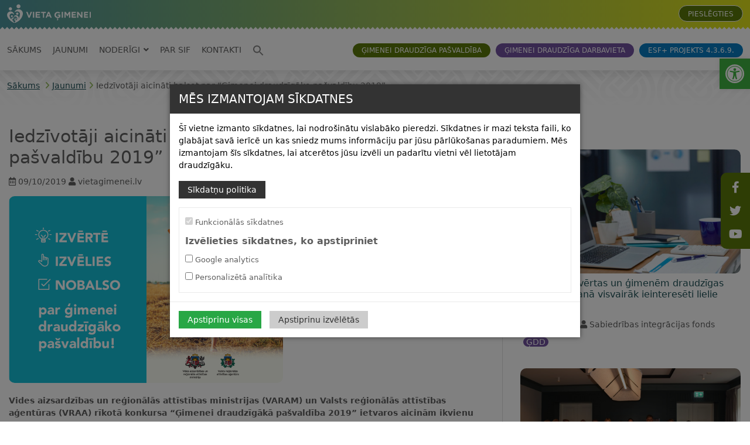

--- FILE ---
content_type: text/html; charset=UTF-8
request_url: https://vietagimenei.lv/jaunumi/iedzivotaji-aicinati-balsot-par-gimenei-draudzigako-pasvaldibu-2019/
body_size: 21180
content:
<!DOCTYPE html>
<html lang="lv-LV" class="">

<head>
    <title>Iedzīvotāji aicināti balsot par “Ģimenei draudzīgāko pašvaldību 2019” - Vieta ģimenei</title>

    <meta charset="UTF-8">
    <meta name="viewport" content="width=device-width, initial-scale=1">
    <meta http-equiv="X-UA-Compatible" content="IE=edge">

    <link rel="apple-touch-icon" sizes="180x180"
        href="https://vietagimenei.lv/wp-content/themes/vietagimenei/favicon/apple-touch-icon.png">
    <link rel="icon" type="image/png" sizes="32x32"
        href="https://vietagimenei.lv/wp-content/themes/vietagimenei/favicon/favicon-32x32.png">
    <link rel="icon" type="image/png" sizes="16x16"
        href="https://vietagimenei.lv/wp-content/themes/vietagimenei/favicon/favicon-16x16.png">
    <link rel="manifest" href="https://vietagimenei.lv/wp-content/themes/vietagimenei/favicon/site.webmanifest">
    <link rel="mask-icon" href="https://vietagimenei.lv/wp-content/themes/vietagimenei/favicon/safari-pinned-tab.svg" color="#915bd5">
    <meta name="msapplication-TileColor" content="#ffffff">
    <meta name="theme-color" content="#ffffff">

    <link href="https://vietagimenei.lv/wp-content/themes/vietagimenei/css/bootstrap.min.css" rel="stylesheet"
        crossorigin="anonymous">

    <link rel="stylesheet" href="https://vietagimenei.lv/wp-content/themes/vietagimenei/apex-icons/css/font-apex.min.css" />


    <link rel="stylesheet" href="https://vietagimenei.lv/wp-content/themes/vietagimenei/fa-6/css/all.css">

    <link href="https://vietagimenei.lv/wp-content/themes/vietagimenei/style.css" rel="stylesheet">
        <link href="https://vietagimenei.lv/wp-content/themes/vietagimenei/style/style.css?v=202412020649" rel="stylesheet">

    <!-- DataTables CSS -->
<link rel="stylesheet" type="text/css" href="https://cdn.datatables.net/1.13.7/css/jquery.dataTables.min.css">
<link rel="stylesheet" type="text/css" href="https://cdn.datatables.net/responsive/2.5.0/css/responsive.dataTables.min.css">




    <meta name='robots' content='index, follow, max-image-preview:large, max-snippet:-1, max-video-preview:-1' />
	<style>img:is([sizes="auto" i], [sizes^="auto," i]) { contain-intrinsic-size: 3000px 1500px }</style>
	
	<!-- This site is optimized with the Yoast SEO plugin v25.8 - https://yoast.com/wordpress/plugins/seo/ -->
	<link rel="canonical" href="https://vietagimenei.lv/jaunumi/iedzivotaji-aicinati-balsot-par-gimenei-draudzigako-pasvaldibu-2019/" />
	<meta property="og:locale" content="lv_LV" />
	<meta property="og:type" content="article" />
	<meta property="og:title" content="Iedzīvotāji aicināti balsot par “Ģimenei draudzīgāko pašvaldību 2019” - Vieta ģimenei" />
	<meta property="og:description" content="Vides aizsardzības un reģionālās attīstības ministrijas (VARAM) un Valsts reģionālās attīstības aģentūras (VRAA) rīkotā konkursa “Ģimenei draudzīgākā pašvaldība 2019” ietvaros aicinām ikvienu nobalsot un izteikt viedokli par, viņaprāt, ģimenei draudzīgāko pašvaldību Latvijā. Balsošana norit līdz 4. novembrim tīmekļvietnē www.vietagimenei.lv. Kopējais konkursa balvu fonds pašvaldībām ir 115 000,00 eiro. Ministrs Juris Pūce (AP!): “Konkurss “Ģimenei draudzīgākā pašvaldība” [&hellip;]" />
	<meta property="og:url" content="https://vietagimenei.lv/jaunumi/iedzivotaji-aicinati-balsot-par-gimenei-draudzigako-pasvaldibu-2019/" />
	<meta property="og:site_name" content="Vieta ģimenei" />
	<meta property="article:published_time" content="2019-10-09T08:12:02+00:00" />
	<meta property="article:modified_time" content="2022-04-30T03:03:05+00:00" />
	<meta property="og:image" content="https://vietagimenei.lv/wp-content/uploads/2022/04/GDP_Balso_Majaslapai.png" />
	<meta property="og:image:width" content="468" />
	<meta property="og:image:height" content="319" />
	<meta property="og:image:type" content="image/png" />
	<meta name="author" content="vietagimenei.lv" />
	<meta name="twitter:card" content="summary_large_image" />
	<meta name="twitter:label1" content="Written by" />
	<meta name="twitter:data1" content="vietagimenei.lv" />
	<meta name="twitter:label2" content="Est. reading time" />
	<meta name="twitter:data2" content="5 minutes" />
	<script type="application/ld+json" class="yoast-schema-graph">{"@context":"https://schema.org","@graph":[{"@type":"WebPage","@id":"https://vietagimenei.lv/jaunumi/iedzivotaji-aicinati-balsot-par-gimenei-draudzigako-pasvaldibu-2019/","url":"https://vietagimenei.lv/jaunumi/iedzivotaji-aicinati-balsot-par-gimenei-draudzigako-pasvaldibu-2019/","name":"Iedzīvotāji aicināti balsot par “Ģimenei draudzīgāko pašvaldību 2019” - Vieta ģimenei","isPartOf":{"@id":"https://vietagimenei.lv/#website"},"primaryImageOfPage":{"@id":"https://vietagimenei.lv/jaunumi/iedzivotaji-aicinati-balsot-par-gimenei-draudzigako-pasvaldibu-2019/#primaryimage"},"image":{"@id":"https://vietagimenei.lv/jaunumi/iedzivotaji-aicinati-balsot-par-gimenei-draudzigako-pasvaldibu-2019/#primaryimage"},"thumbnailUrl":"https://vietagimenei.lv/wp-content/uploads/2022/04/GDP_Balso_Majaslapai.png","datePublished":"2019-10-09T08:12:02+00:00","dateModified":"2022-04-30T03:03:05+00:00","author":{"@id":"https://vietagimenei.lv/#/schema/person/33e1e89aa9133ed76df789ef54923d0d"},"breadcrumb":{"@id":"https://vietagimenei.lv/jaunumi/iedzivotaji-aicinati-balsot-par-gimenei-draudzigako-pasvaldibu-2019/#breadcrumb"},"inLanguage":"lv-LV","potentialAction":[{"@type":"ReadAction","target":["https://vietagimenei.lv/jaunumi/iedzivotaji-aicinati-balsot-par-gimenei-draudzigako-pasvaldibu-2019/"]}]},{"@type":"ImageObject","inLanguage":"lv-LV","@id":"https://vietagimenei.lv/jaunumi/iedzivotaji-aicinati-balsot-par-gimenei-draudzigako-pasvaldibu-2019/#primaryimage","url":"https://vietagimenei.lv/wp-content/uploads/2022/04/GDP_Balso_Majaslapai.png","contentUrl":"https://vietagimenei.lv/wp-content/uploads/2022/04/GDP_Balso_Majaslapai.png","width":468,"height":319},{"@type":"BreadcrumbList","@id":"https://vietagimenei.lv/jaunumi/iedzivotaji-aicinati-balsot-par-gimenei-draudzigako-pasvaldibu-2019/#breadcrumb","itemListElement":[{"@type":"ListItem","position":1,"name":"Sākums","item":"https://vietagimenei.lv/"},{"@type":"ListItem","position":2,"name":"Jaunumi","item":"https://vietagimenei.lv/jaunumi/"},{"@type":"ListItem","position":3,"name":"Iedzīvotāji aicināti balsot par “Ģimenei draudzīgāko pašvaldību 2019”"}]},{"@type":"WebSite","@id":"https://vietagimenei.lv/#website","url":"https://vietagimenei.lv/","name":"Vieta ģimenei","description":"","potentialAction":[{"@type":"SearchAction","target":{"@type":"EntryPoint","urlTemplate":"https://vietagimenei.lv/?s={search_term_string}"},"query-input":{"@type":"PropertyValueSpecification","valueRequired":true,"valueName":"search_term_string"}}],"inLanguage":"lv-LV"},{"@type":"Person","@id":"https://vietagimenei.lv/#/schema/person/33e1e89aa9133ed76df789ef54923d0d","name":"vietagimenei.lv","url":"https://vietagimenei.lv/author/vietagimenei/"}]}</script>
	<!-- / Yoast SEO plugin. -->



<style id='wp-emoji-styles-inline-css' type='text/css'>

	img.wp-smiley, img.emoji {
		display: inline !important;
		border: none !important;
		box-shadow: none !important;
		height: 1em !important;
		width: 1em !important;
		margin: 0 0.07em !important;
		vertical-align: -0.1em !important;
		background: none !important;
		padding: 0 !important;
	}
</style>
<link rel='stylesheet' id='wp-block-library-css' href='https://vietagimenei.lv/wp-includes/css/dist/block-library/style.min.css?ver=c38f88dfedd168b0ced9ee2e9a1b4177' type='text/css' media='all' />
<style id='classic-theme-styles-inline-css' type='text/css'>
/*! This file is auto-generated */
.wp-block-button__link{color:#fff;background-color:#32373c;border-radius:9999px;box-shadow:none;text-decoration:none;padding:calc(.667em + 2px) calc(1.333em + 2px);font-size:1.125em}.wp-block-file__button{background:#32373c;color:#fff;text-decoration:none}
</style>
<style id='global-styles-inline-css' type='text/css'>
:root{--wp--preset--aspect-ratio--square: 1;--wp--preset--aspect-ratio--4-3: 4/3;--wp--preset--aspect-ratio--3-4: 3/4;--wp--preset--aspect-ratio--3-2: 3/2;--wp--preset--aspect-ratio--2-3: 2/3;--wp--preset--aspect-ratio--16-9: 16/9;--wp--preset--aspect-ratio--9-16: 9/16;--wp--preset--color--black: #000000;--wp--preset--color--cyan-bluish-gray: #abb8c3;--wp--preset--color--white: #ffffff;--wp--preset--color--pale-pink: #f78da7;--wp--preset--color--vivid-red: #cf2e2e;--wp--preset--color--luminous-vivid-orange: #ff6900;--wp--preset--color--luminous-vivid-amber: #fcb900;--wp--preset--color--light-green-cyan: #7bdcb5;--wp--preset--color--vivid-green-cyan: #00d084;--wp--preset--color--pale-cyan-blue: #8ed1fc;--wp--preset--color--vivid-cyan-blue: #0693e3;--wp--preset--color--vivid-purple: #9b51e0;--wp--preset--gradient--vivid-cyan-blue-to-vivid-purple: linear-gradient(135deg,rgba(6,147,227,1) 0%,rgb(155,81,224) 100%);--wp--preset--gradient--light-green-cyan-to-vivid-green-cyan: linear-gradient(135deg,rgb(122,220,180) 0%,rgb(0,208,130) 100%);--wp--preset--gradient--luminous-vivid-amber-to-luminous-vivid-orange: linear-gradient(135deg,rgba(252,185,0,1) 0%,rgba(255,105,0,1) 100%);--wp--preset--gradient--luminous-vivid-orange-to-vivid-red: linear-gradient(135deg,rgba(255,105,0,1) 0%,rgb(207,46,46) 100%);--wp--preset--gradient--very-light-gray-to-cyan-bluish-gray: linear-gradient(135deg,rgb(238,238,238) 0%,rgb(169,184,195) 100%);--wp--preset--gradient--cool-to-warm-spectrum: linear-gradient(135deg,rgb(74,234,220) 0%,rgb(151,120,209) 20%,rgb(207,42,186) 40%,rgb(238,44,130) 60%,rgb(251,105,98) 80%,rgb(254,248,76) 100%);--wp--preset--gradient--blush-light-purple: linear-gradient(135deg,rgb(255,206,236) 0%,rgb(152,150,240) 100%);--wp--preset--gradient--blush-bordeaux: linear-gradient(135deg,rgb(254,205,165) 0%,rgb(254,45,45) 50%,rgb(107,0,62) 100%);--wp--preset--gradient--luminous-dusk: linear-gradient(135deg,rgb(255,203,112) 0%,rgb(199,81,192) 50%,rgb(65,88,208) 100%);--wp--preset--gradient--pale-ocean: linear-gradient(135deg,rgb(255,245,203) 0%,rgb(182,227,212) 50%,rgb(51,167,181) 100%);--wp--preset--gradient--electric-grass: linear-gradient(135deg,rgb(202,248,128) 0%,rgb(113,206,126) 100%);--wp--preset--gradient--midnight: linear-gradient(135deg,rgb(2,3,129) 0%,rgb(40,116,252) 100%);--wp--preset--font-size--small: 13px;--wp--preset--font-size--medium: 20px;--wp--preset--font-size--large: 36px;--wp--preset--font-size--x-large: 42px;--wp--preset--spacing--20: 0.44rem;--wp--preset--spacing--30: 0.67rem;--wp--preset--spacing--40: 1rem;--wp--preset--spacing--50: 1.5rem;--wp--preset--spacing--60: 2.25rem;--wp--preset--spacing--70: 3.38rem;--wp--preset--spacing--80: 5.06rem;--wp--preset--shadow--natural: 6px 6px 9px rgba(0, 0, 0, 0.2);--wp--preset--shadow--deep: 12px 12px 50px rgba(0, 0, 0, 0.4);--wp--preset--shadow--sharp: 6px 6px 0px rgba(0, 0, 0, 0.2);--wp--preset--shadow--outlined: 6px 6px 0px -3px rgba(255, 255, 255, 1), 6px 6px rgba(0, 0, 0, 1);--wp--preset--shadow--crisp: 6px 6px 0px rgba(0, 0, 0, 1);}:where(.is-layout-flex){gap: 0.5em;}:where(.is-layout-grid){gap: 0.5em;}body .is-layout-flex{display: flex;}.is-layout-flex{flex-wrap: wrap;align-items: center;}.is-layout-flex > :is(*, div){margin: 0;}body .is-layout-grid{display: grid;}.is-layout-grid > :is(*, div){margin: 0;}:where(.wp-block-columns.is-layout-flex){gap: 2em;}:where(.wp-block-columns.is-layout-grid){gap: 2em;}:where(.wp-block-post-template.is-layout-flex){gap: 1.25em;}:where(.wp-block-post-template.is-layout-grid){gap: 1.25em;}.has-black-color{color: var(--wp--preset--color--black) !important;}.has-cyan-bluish-gray-color{color: var(--wp--preset--color--cyan-bluish-gray) !important;}.has-white-color{color: var(--wp--preset--color--white) !important;}.has-pale-pink-color{color: var(--wp--preset--color--pale-pink) !important;}.has-vivid-red-color{color: var(--wp--preset--color--vivid-red) !important;}.has-luminous-vivid-orange-color{color: var(--wp--preset--color--luminous-vivid-orange) !important;}.has-luminous-vivid-amber-color{color: var(--wp--preset--color--luminous-vivid-amber) !important;}.has-light-green-cyan-color{color: var(--wp--preset--color--light-green-cyan) !important;}.has-vivid-green-cyan-color{color: var(--wp--preset--color--vivid-green-cyan) !important;}.has-pale-cyan-blue-color{color: var(--wp--preset--color--pale-cyan-blue) !important;}.has-vivid-cyan-blue-color{color: var(--wp--preset--color--vivid-cyan-blue) !important;}.has-vivid-purple-color{color: var(--wp--preset--color--vivid-purple) !important;}.has-black-background-color{background-color: var(--wp--preset--color--black) !important;}.has-cyan-bluish-gray-background-color{background-color: var(--wp--preset--color--cyan-bluish-gray) !important;}.has-white-background-color{background-color: var(--wp--preset--color--white) !important;}.has-pale-pink-background-color{background-color: var(--wp--preset--color--pale-pink) !important;}.has-vivid-red-background-color{background-color: var(--wp--preset--color--vivid-red) !important;}.has-luminous-vivid-orange-background-color{background-color: var(--wp--preset--color--luminous-vivid-orange) !important;}.has-luminous-vivid-amber-background-color{background-color: var(--wp--preset--color--luminous-vivid-amber) !important;}.has-light-green-cyan-background-color{background-color: var(--wp--preset--color--light-green-cyan) !important;}.has-vivid-green-cyan-background-color{background-color: var(--wp--preset--color--vivid-green-cyan) !important;}.has-pale-cyan-blue-background-color{background-color: var(--wp--preset--color--pale-cyan-blue) !important;}.has-vivid-cyan-blue-background-color{background-color: var(--wp--preset--color--vivid-cyan-blue) !important;}.has-vivid-purple-background-color{background-color: var(--wp--preset--color--vivid-purple) !important;}.has-black-border-color{border-color: var(--wp--preset--color--black) !important;}.has-cyan-bluish-gray-border-color{border-color: var(--wp--preset--color--cyan-bluish-gray) !important;}.has-white-border-color{border-color: var(--wp--preset--color--white) !important;}.has-pale-pink-border-color{border-color: var(--wp--preset--color--pale-pink) !important;}.has-vivid-red-border-color{border-color: var(--wp--preset--color--vivid-red) !important;}.has-luminous-vivid-orange-border-color{border-color: var(--wp--preset--color--luminous-vivid-orange) !important;}.has-luminous-vivid-amber-border-color{border-color: var(--wp--preset--color--luminous-vivid-amber) !important;}.has-light-green-cyan-border-color{border-color: var(--wp--preset--color--light-green-cyan) !important;}.has-vivid-green-cyan-border-color{border-color: var(--wp--preset--color--vivid-green-cyan) !important;}.has-pale-cyan-blue-border-color{border-color: var(--wp--preset--color--pale-cyan-blue) !important;}.has-vivid-cyan-blue-border-color{border-color: var(--wp--preset--color--vivid-cyan-blue) !important;}.has-vivid-purple-border-color{border-color: var(--wp--preset--color--vivid-purple) !important;}.has-vivid-cyan-blue-to-vivid-purple-gradient-background{background: var(--wp--preset--gradient--vivid-cyan-blue-to-vivid-purple) !important;}.has-light-green-cyan-to-vivid-green-cyan-gradient-background{background: var(--wp--preset--gradient--light-green-cyan-to-vivid-green-cyan) !important;}.has-luminous-vivid-amber-to-luminous-vivid-orange-gradient-background{background: var(--wp--preset--gradient--luminous-vivid-amber-to-luminous-vivid-orange) !important;}.has-luminous-vivid-orange-to-vivid-red-gradient-background{background: var(--wp--preset--gradient--luminous-vivid-orange-to-vivid-red) !important;}.has-very-light-gray-to-cyan-bluish-gray-gradient-background{background: var(--wp--preset--gradient--very-light-gray-to-cyan-bluish-gray) !important;}.has-cool-to-warm-spectrum-gradient-background{background: var(--wp--preset--gradient--cool-to-warm-spectrum) !important;}.has-blush-light-purple-gradient-background{background: var(--wp--preset--gradient--blush-light-purple) !important;}.has-blush-bordeaux-gradient-background{background: var(--wp--preset--gradient--blush-bordeaux) !important;}.has-luminous-dusk-gradient-background{background: var(--wp--preset--gradient--luminous-dusk) !important;}.has-pale-ocean-gradient-background{background: var(--wp--preset--gradient--pale-ocean) !important;}.has-electric-grass-gradient-background{background: var(--wp--preset--gradient--electric-grass) !important;}.has-midnight-gradient-background{background: var(--wp--preset--gradient--midnight) !important;}.has-small-font-size{font-size: var(--wp--preset--font-size--small) !important;}.has-medium-font-size{font-size: var(--wp--preset--font-size--medium) !important;}.has-large-font-size{font-size: var(--wp--preset--font-size--large) !important;}.has-x-large-font-size{font-size: var(--wp--preset--font-size--x-large) !important;}
:where(.wp-block-post-template.is-layout-flex){gap: 1.25em;}:where(.wp-block-post-template.is-layout-grid){gap: 1.25em;}
:where(.wp-block-columns.is-layout-flex){gap: 2em;}:where(.wp-block-columns.is-layout-grid){gap: 2em;}
:root :where(.wp-block-pullquote){font-size: 1.5em;line-height: 1.6;}
</style>
<link rel='stylesheet' id='lbwps-styles-photoswipe5-main-css' href='https://vietagimenei.lv/wp-content/plugins/lightbox-photoswipe/assets/ps5/styles/main.css?ver=5.7.2' type='text/css' media='all' />
<link rel='stylesheet' id='wpml-legacy-horizontal-list-0-css' href='https://vietagimenei.lv/wp-content/plugins/sitepress-multilingual-cms/templates/language-switchers/legacy-list-horizontal/style.min.css?ver=1' type='text/css' media='all' />
<link rel='stylesheet' id='ivory-search-styles-css' href='https://vietagimenei.lv/wp-content/plugins/add-search-to-menu/public/css/ivory-search.min.css?ver=5.5.11' type='text/css' media='all' />
<link rel='stylesheet' id='pojo-a11y-css' href='https://vietagimenei.lv/wp-content/plugins/pojo-accessibility/modules/legacy/assets/css/style.min.css?ver=1.0.0' type='text/css' media='all' />
<link rel='stylesheet' id='cms-navigation-style-base-css' href='https://vietagimenei.lv/wp-content/plugins/wpml-cms-nav/res/css/cms-navigation-base.css?ver=1.5.6' type='text/css' media='screen' />
<link rel='stylesheet' id='cms-navigation-style-css' href='https://vietagimenei.lv/wp-content/plugins/wpml-cms-nav/res/css/cms-navigation.css?ver=1.5.6' type='text/css' media='screen' />
<link rel='stylesheet' id='elementor-frontend-css' href='https://vietagimenei.lv/wp-content/plugins/elementor/assets/css/frontend.min.css?ver=3.31.3' type='text/css' media='all' />
<link rel='stylesheet' id='widget-heading-css' href='https://vietagimenei.lv/wp-content/plugins/elementor/assets/css/widget-heading.min.css?ver=3.31.3' type='text/css' media='all' />
<link rel='stylesheet' id='elementor-icons-css' href='https://vietagimenei.lv/wp-content/plugins/elementor/assets/lib/eicons/css/elementor-icons.min.css?ver=5.43.0' type='text/css' media='all' />
<link rel='stylesheet' id='elementor-post-8-css' href='https://vietagimenei.lv/wp-content/uploads/elementor/css/post-8.css?ver=1763533663' type='text/css' media='all' />
<link rel='stylesheet' id='font-awesome-5-all-css' href='https://vietagimenei.lv/wp-content/plugins/elementor/assets/lib/font-awesome/css/all.min.css?ver=3.31.3' type='text/css' media='all' />
<link rel='stylesheet' id='font-awesome-4-shim-css' href='https://vietagimenei.lv/wp-content/plugins/elementor/assets/lib/font-awesome/css/v4-shims.min.css?ver=3.31.3' type='text/css' media='all' />
<link rel='stylesheet' id='elementor-post-733-css' href='https://vietagimenei.lv/wp-content/uploads/elementor/css/post-733.css?ver=1763534485' type='text/css' media='all' />
<script type="text/javascript" id="wpml-cookie-js-extra">
/* <![CDATA[ */
var wpml_cookies = {"wp-wpml_current_language":{"value":"lv","expires":1,"path":"\/"}};
var wpml_cookies = {"wp-wpml_current_language":{"value":"lv","expires":1,"path":"\/"}};
/* ]]> */
</script>
<script type="text/javascript" src="https://vietagimenei.lv/wp-content/plugins/sitepress-multilingual-cms/res/js/cookies/language-cookie.js?ver=481990" id="wpml-cookie-js" defer="defer" data-wp-strategy="defer"></script>
<script type="text/javascript" src="https://vietagimenei.lv/wp-includes/js/jquery/jquery.min.js?ver=3.7.1" id="jquery-core-js"></script>
<script type="text/javascript" src="https://vietagimenei.lv/wp-includes/js/jquery/jquery-migrate.min.js?ver=3.4.1" id="jquery-migrate-js"></script>
<script type="text/javascript" src="https://vietagimenei.lv/wp-content/plugins/elementor/assets/lib/font-awesome/js/v4-shims.min.js?ver=3.31.3" id="font-awesome-4-shim-js"></script>
<link rel="https://api.w.org/" href="https://vietagimenei.lv/wp-json/" /><link rel="alternate" title="JSON" type="application/json" href="https://vietagimenei.lv/wp-json/wp/v2/posts/1042" /><link rel='shortlink' href='https://vietagimenei.lv/?p=1042' />
<link rel="alternate" title="oEmbed (JSON)" type="application/json+oembed" href="https://vietagimenei.lv/wp-json/oembed/1.0/embed?url=https%3A%2F%2Fvietagimenei.lv%2Fjaunumi%2Fiedzivotaji-aicinati-balsot-par-gimenei-draudzigako-pasvaldibu-2019%2F" />
<link rel="alternate" title="oEmbed (XML)" type="text/xml+oembed" href="https://vietagimenei.lv/wp-json/oembed/1.0/embed?url=https%3A%2F%2Fvietagimenei.lv%2Fjaunumi%2Fiedzivotaji-aicinati-balsot-par-gimenei-draudzigako-pasvaldibu-2019%2F&#038;format=xml" />
<meta name="generator" content="WPML ver:4.8.1 stt:1,31,45;" />

<link rel='stylesheet' id='ig-cookies-css' rel="preload"
    href='https://vietagimenei.lv/wp-content/plugins/ig-cookies-notice/style.css?ver=202411241503'
    type='text/css' media='all' />

<style>
.ig-modal-dialog .ig-modal-content {
        background:#ffffff !important;
    }

    .ig-modal-dialog .ig-modal-content .ig-modal-header {
        background: #333333 !important;
    }

    .ig-modal-dialog .ig-modal-content .ig-modal-header .ig-modal-title {
        color:#ffffff !important;
        padding-left:15px;
        font-size: 20px;
    } 

    .ig-modal-body p {
        color:#000000 !important;
    }

    .cookies-privacy {
        background: #333333 !important;
        border: 0px solid #333333 !important;
    }

    .cookies-privacy:hover {
        opacity: 0.7;
        border:0px solid #333333 !important;
    }

    .cookies-privacy,
    .cookies-privacy:hover {
        color:#ffffff !important;
    }

    .cookies-accept {
        background: #28a745 !important;
        border: 0px solid #28a745 !important
    }

    .cookies-accept:hover {
        opacity: 0.7;
        border: 0px solid #28a745 !important;
    }

    .cookies-accept,  .cookies-accept:hover {
        color: #ffffff !important;
    }

    .cookies-accept:hover {
        opacity: 0.7;
    }
        
    
    .cookies-choose {
        background:#cccccc !important;
        border: 0px solid #cccccc !important;
    }

    .cookies-choose:hover {
        opacity: 0.7;
        border: 0px solid #cccccc !important;
    }

    .cookies-choose,
    .cookies-choose:hover {
        color: #333333 !important;
    }

        
    
    
    
    
    
      .cookies-delete {
        background:#cccccc !important;
        border: 0px solid #cccccc !important;
    }

    .cookies-delete:hover {
        opacity: 0.7;
        border: 0px solid #cccccc !important;
    }

    .cookies-delete,
    .cookies-delete:hover {
        color: #333333 !important;
    }

      
    
    
    
    
    
    
</style>

<style type="text/css">
#pojo-a11y-toolbar .pojo-a11y-toolbar-toggle a{ background-color: #40b242;	color: #ffffff;}
#pojo-a11y-toolbar .pojo-a11y-toolbar-overlay, #pojo-a11y-toolbar .pojo-a11y-toolbar-overlay ul.pojo-a11y-toolbar-items.pojo-a11y-links{ border-color: #40b242;}
body.pojo-a11y-focusable a:focus{ outline-style: solid !important;	outline-width: 1px !important;	outline-color: #FF0000 !important;}
#pojo-a11y-toolbar{ top: 100px !important;}
#pojo-a11y-toolbar .pojo-a11y-toolbar-overlay{ background-color: #ffffff;}
#pojo-a11y-toolbar .pojo-a11y-toolbar-overlay ul.pojo-a11y-toolbar-items li.pojo-a11y-toolbar-item a, #pojo-a11y-toolbar .pojo-a11y-toolbar-overlay p.pojo-a11y-toolbar-title{ color: #333333;}
#pojo-a11y-toolbar .pojo-a11y-toolbar-overlay ul.pojo-a11y-toolbar-items li.pojo-a11y-toolbar-item a.active{ background-color: #4054b2;	color: #ffffff;}
@media (max-width: 767px) { #pojo-a11y-toolbar { top: 50px !important; } }</style><meta name="generator" content="Elementor 3.31.3; features: additional_custom_breakpoints, e_element_cache; settings: css_print_method-external, google_font-enabled, font_display-auto">
			<style>
				.e-con.e-parent:nth-of-type(n+4):not(.e-lazyloaded):not(.e-no-lazyload),
				.e-con.e-parent:nth-of-type(n+4):not(.e-lazyloaded):not(.e-no-lazyload) * {
					background-image: none !important;
				}
				@media screen and (max-height: 1024px) {
					.e-con.e-parent:nth-of-type(n+3):not(.e-lazyloaded):not(.e-no-lazyload),
					.e-con.e-parent:nth-of-type(n+3):not(.e-lazyloaded):not(.e-no-lazyload) * {
						background-image: none !important;
					}
				}
				@media screen and (max-height: 640px) {
					.e-con.e-parent:nth-of-type(n+2):not(.e-lazyloaded):not(.e-no-lazyload),
					.e-con.e-parent:nth-of-type(n+2):not(.e-lazyloaded):not(.e-no-lazyload) * {
						background-image: none !important;
					}
				}
			</style>
			<style type="text/css" media="screen">.is-menu path.search-icon-path { fill: #848484;}body .popup-search-close:after, body .search-close:after { border-color: #848484;}body .popup-search-close:before, body .search-close:before { border-color: #848484;}</style>			<style type="text/css">
					</style>
		
    <!-- jQuery and Bootstrap -->
<script src="https://vietagimenei.lv/wp-content/themes/vietagimenei/js/jquery-3.6.0.min.js" crossorigin="anonymous"></script>
<script src="https://vietagimenei.lv/wp-content/themes/vietagimenei/js/popper.min.js" crossorigin="anonymous"></script>
<script src="https://vietagimenei.lv/wp-content/themes/vietagimenei/js/bootstrap.min.js" crossorigin="anonymous"></script>

<!-- DataTables JS -->
<script type="text/javascript" src="https://cdn.datatables.net/1.13.7/js/jquery.dataTables.min.js"></script>
<script type="text/javascript" src="https://cdn.datatables.net/responsive/2.5.0/js/dataTables.responsive.min.js"></script>

</head>

<body class="wp-singular post-template-default single single-post postid-1042 single-format-standard wp-theme-vietagimenei vietagimenei elementor-default elementor-template-full-width elementor-kit-8 elementor-page-733">

    <div class="soc-box">
        <a href="https://www.facebook.com/vietagimenei/" class="fb" title="Facebook"><i
                class="fa-brands fa-facebook-f"></i></a>
        <a href="https://twitter.com/VietaGimenei" class="tw" title="Twitter"><i class="fa-brands fa-twitter"></i></a>
        <a href="https://www.youtube.com/channel/UCWEFZuEBOOXrAVBoRaXAj3A/videos" class="yt" title="YouTube"><i
                class="fa-brands fa-youtube"></i></a>
    </div>

    <header class="content-header">
        <div class="logo-line">
            <div class="container">
                <div class="row">
                    <div class="col">
                        <a href="/" class="logo"><img
                                src="https://vietagimenei.lv/wp-content/themes/vietagimenei/images/white-h-logo.svg"
                                alt="Vieta Ģimenei" /></a>
                    </div>
                    <div class="col text-end">

                        <div class="login">
                            <a href="https://app.vietagimenei.lv" target="_blank">Pieslēgties</a>
                        </div>
                        <div class="lang"></div>
                    </div>
                </div>
            </div>
        </div>
        <div class="menu-line">
            <div class="container">
                <div class="hamburger"><i class="fa-solid fa-bars"></i></div>

                <div class="menu-holder">

                    <div class="close"><i class="fa-solid fa-xmark"></i></div>
                    <div class="menu-scroller">
                        <div class="row">
                            <div class="col">
                                <div class="main-menu">
                                    <div class="menu-main-container"><ul id="menu-main" class="menu"><li id="menu-item-33" class="menu-item menu-item-type-custom menu-item-object-custom menu-item-33"><a href="/">Sākums</a></li>
<li id="menu-item-37" class="menu-item menu-item-type-taxonomy menu-item-object-category current-post-ancestor current-menu-parent current-post-parent menu-item-37"><a href="https://vietagimenei.lv/jaunumi/">Jaunumi</a></li>
<li id="menu-item-35" class="menu-item menu-item-type-post_type menu-item-object-page menu-item-has-children menu-item-35"><a href="https://vietagimenei.lv/noderigi/">Noderīgi</a>
<ul class="sub-menu">
	<li id="menu-item-2222" class="menu-item menu-item-type-post_type menu-item-object-page menu-item-2222"><a href="https://vietagimenei.lv/noderigi/valsts-atbalsts-gimenei/">Valsts atbalsts ģimenei</a></li>
	<li id="menu-item-2220" class="menu-item menu-item-type-post_type menu-item-object-page menu-item-2220"><a href="https://vietagimenei.lv/noderigi/organizacijas/">Organizācijas</a></li>
	<li id="menu-item-18084" class="menu-item menu-item-type-custom menu-item-object-custom menu-item-18084"><a href="/pasakumi">Pasākumi</a></li>
	<li id="menu-item-18131" class="zals menu-item menu-item-type-custom menu-item-object-custom menu-item-18131"><a href="/noderigi/atbalsta-kalkulators/">Atbalsta rīku kalkulators</a></li>
</ul>
</li>
<li id="menu-item-2224" class="menu-item menu-item-type-post_type menu-item-object-page menu-item-2224"><a href="https://vietagimenei.lv/par-sif/">Par SIF</a></li>
<li id="menu-item-34" class="menu-item menu-item-type-post_type menu-item-object-page menu-item-34"><a href="https://vietagimenei.lv/kontakti/">Kontakti</a></li>
<li class=" astm-search-menu is-menu popup menu-item"><a href="#" role="button" aria-label="Search Icon Link"><svg width="20" height="20" class="search-icon" role="img" viewBox="2 9 20 5" focusable="false" aria-label="Search">
						<path class="search-icon-path" d="M15.5 14h-.79l-.28-.27C15.41 12.59 16 11.11 16 9.5 16 5.91 13.09 3 9.5 3S3 5.91 3 9.5 5.91 16 9.5 16c1.61 0 3.09-.59 4.23-1.57l.27.28v.79l5 4.99L20.49 19l-4.99-5zm-6 0C7.01 14 5 11.99 5 9.5S7.01 5 9.5 5 14 7.01 14 9.5 11.99 14 9.5 14z"></path></svg></a></li></ul></div>                                </div>
                            </div>
                            <div class="col-md-auto text-end">
                                <div class="sections-menu">
                                    <div class="menu-sections-container"><ul id="menu-sections" class="menu"><li id="menu-item-17331" class="pasvaldiba menu-item menu-item-type-custom menu-item-object-custom menu-item-has-children menu-item-17331"><a href="/gimenei-draudziga-pasvaldiba/">Ģimenei draudzīga pašvaldība</a>
<ul class="sub-menu">
	<li id="menu-item-49" class="menu-item menu-item-type-custom menu-item-object-custom menu-item-49"><a href="/pasvaldibas/">Pašvaldības</a></li>
	<li id="menu-item-2250" class="menu-item menu-item-type-post_type menu-item-object-page menu-item-2250"><a href="https://vietagimenei.lv/gimenei-draudziga-pasvaldiba/par-programmu/">Par programmu</a></li>
	<li id="menu-item-2248" class="menu-item menu-item-type-post_type menu-item-object-page menu-item-2248"><a href="https://vietagimenei.lv/?page_id=2244">Konkurss</a></li>
	<li id="menu-item-2249" class="menu-item menu-item-type-post_type menu-item-object-page menu-item-2249"><a href="https://vietagimenei.lv/gimenei-draudziga-pasvaldiba/labas-prakses/">Labās prakses</a></li>
	<li id="menu-item-17251" class="menu-item menu-item-type-custom menu-item-object-custom menu-item-17251"><a href="https://vietagimenei.lv/gimenei-draudziga-pasvaldiba/salidzinat-pasvaldibas/">Salīdzināt pašvaldības</a></li>
	<li id="menu-item-18017" class="menu-item menu-item-type-custom menu-item-object-custom menu-item-18017"><a href="/pasakumi">Pasākumi</a></li>
</ul>
</li>
<li id="menu-item-18625" class="darbavieta menu-item menu-item-type-post_type menu-item-object-page menu-item-has-children menu-item-18625"><a href="https://vietagimenei.lv/gimenei-draudziga-darbavieta/">Ģimenei draudzīga darbavieta</a>
<ul class="sub-menu">
	<li id="menu-item-44" class="menu-item menu-item-type-post_type menu-item-object-page menu-item-44"><a href="https://vietagimenei.lv/gimenei-draudziga-darbavieta/par-programmu/">Par programmu</a></li>
	<li id="menu-item-47" class="menu-item menu-item-type-post_type menu-item-object-page menu-item-47"><a href="https://vietagimenei.lv/gimenei-draudziga-darbavieta/darba-devejiem/">Darba devējiem</a></li>
	<li id="menu-item-8467" class="menu-item menu-item-type-post_type menu-item-object-page menu-item-8467"><a href="https://vietagimenei.lv/gimenei-draudziga-darbavieta/grantu-konkurss/">Grantu konkurss</a></li>
	<li id="menu-item-14712" class="menu-item menu-item-type-post_type menu-item-object-page menu-item-14712"><a href="https://vietagimenei.lv/gimenei-draudziga-darbavieta/labas-prakses/">Labās prakses</a></li>
	<li id="menu-item-2568" class="menu-item menu-item-type-post_type menu-item-object-page menu-item-2568"><a href="https://vietagimenei.lv/gimenei-draudziga-darbavieta/programmas-dalibnieki/">Programmas dalībnieki</a></li>
	<li id="menu-item-15547" class="menu-item menu-item-type-post_type menu-item-object-page menu-item-15547"><a href="https://vietagimenei.lv/gimenei-draudziga-darbavieta/pieteikums/">Pieteikums</a></li>
</ul>
</li>
<li id="menu-item-19432" class="esf menu-item menu-item-type-post_type menu-item-object-page menu-item-has-children menu-item-19432"><a href="https://vietagimenei.lv/esf-projekts/">ESF+ projekts 4.3.6.9.</a>
<ul class="sub-menu">
	<li id="menu-item-19438" class="menu-item menu-item-type-post_type menu-item-object-page menu-item-19438"><a href="https://vietagimenei.lv/esf-projekts/par-projektu/">Par projektu</a></li>
	<li id="menu-item-19437" class="menu-item menu-item-type-post_type menu-item-object-page menu-item-19437"><a href="https://vietagimenei.lv/esf-projekts/gimenem/">Ģimenēm</a></li>
	<li id="menu-item-19436" class="menu-item menu-item-type-post_type menu-item-object-page menu-item-19436"><a href="https://vietagimenei.lv/esf-projekts/berniem-un-jauniesiem/">Bērniem un jauniešiem</a></li>
	<li id="menu-item-19435" class="menu-item menu-item-type-post_type menu-item-object-page menu-item-19435"><a href="https://vietagimenei.lv/esf-projekts/vecakiem/">Vecākiem</a></li>
	<li id="menu-item-19434" class="menu-item menu-item-type-post_type menu-item-object-page menu-item-19434"><a href="https://vietagimenei.lv/esf-projekts/darba-devejiem/">Darba devējiem</a></li>
	<li id="menu-item-19433" class="menu-item menu-item-type-post_type menu-item-object-page menu-item-19433"><a href="https://vietagimenei.lv/esf-projekts/pasakumu-kalendars/">Pasākumu kalendārs</a></li>
</ul>
</li>
</ul></div>                                </div>
                            </div>
                        </div>

                    </div>

                </div>
            </div>
        </div>
            </header>
    <div class="content-wrapper">

        <div class="navi">
  <div class="container">
    <div class="breadcrumb">
     						<a href="https://vietagimenei.lv/">Sākums</a>
					<i class="fa-solid fa-angle-right"></i><a href="https://vietagimenei.lv/jaunumi/">Jaunumi</a><i class="fa-solid fa-angle-right"></i>Iedzīvotāji aicināti balsot par “Ģimenei draudzīgāko pašvaldību 2019”    </div>

  </div>
</div>		<div data-elementor-type="single-post" data-elementor-id="733" class="elementor elementor-733 elementor-location-single post-1042 post type-post status-publish format-standard has-post-thumbnail hentry category-jaunumi" data-elementor-post-type="elementor_library">
					<section class="elementor-section elementor-top-section elementor-element elementor-element-164b19b elementor-section-boxed elementor-section-height-default elementor-section-height-default" data-id="164b19b" data-element_type="section">
						<div class="elementor-container elementor-column-gap-extended">
					<div class="elementor-column elementor-col-50 elementor-top-column elementor-element elementor-element-a45466c" data-id="a45466c" data-element_type="column">
			<div class="elementor-widget-wrap elementor-element-populated">
						<div class="elementor-element elementor-element-9a85f48 elementor-widget elementor-widget-shortcode" data-id="9a85f48" data-element_type="widget" data-widget_type="shortcode.default">
				<div class="elementor-widget-container">
							<div class="elementor-shortcode">
    
    <h1>Iedzīvotāji aicināti balsot par “Ģimenei draudzīgāko pašvaldību 2019”</h1>

    <div class="post-info">
        
        
        <i class="far fa-calendar-alt"></i> 09/10/2019
                    <i class="fas fa-user"></i> vietagimenei.lv            </div>

            <div class="featured">
            <img src="https://vietagimenei.lv/wp-content/uploads/2022/04/GDP_Balso_Majaslapai.png" alt="Iedzīvotāji aicināti balsot par “Ģimenei draudzīgāko pašvaldību 2019”" />

            <div class="caption">
                            </div>
        </div>

    
    <div class="the-content">
        <p><strong>Vides aizsardzības un reģionālās attīstības ministrijas (VARAM) un Valsts reģionālās attīstības aģentūras (VRAA) rīkotā konkursa “Ģimenei draudzīgākā pašvaldība 2019” ietvaros aicinām ikvienu nobalsot un izteikt viedokli par, viņaprāt, ģimenei draudzīgāko pašvaldību Latvijā. Balsošana norit līdz 4.</strong><strong> novembrim</strong><strong> tīmekļvietnē <a href="http://vg.sunberry.lv/balsot/?m_id=7712">www.vietagimenei.lv</a>. Kopējais konkursa balvu fonds pašvaldībām ir 115 000,00 eiro.</strong></p>
<p>Ministrs Juris Pūce (AP!): “Konkurss “Ģimenei draudzīgākā pašvaldība” ir laba iespēja veicināt informācijas un labās prakses piemēru apmaiņu starp pašvaldībām. Iepriekšējo divu gadu laikā konkursa rezultātā pašvaldības ir pilnveidojušas savus pakalpojumus un vidi, turklāt ne tikai izmantojot balvu fondu, bet arī pateicoties iespējai novērtēt savu pašvaldību no ģimeņu ar bērniem perspektīvas. Līdz ar šo sadarbību daudzviet ir īstenotas ģimenēm nepieciešamas idejas un ieviesti jauni pakalpojumi.”</p>
<p>Šogad konkurss norit trīs kārtās. Vērtēšana tiks veikta piecās pašvaldību grupās – Kurzemes plānošanas reģiona grupa, Latgales plānošanas reģiona grupa, Rīgas plānošanas reģiona grupa, Vidzemes plānošanas reģiona grupa un Zemgales plānošanas reģiona grupa.</p>
<p>Konkursa pirmajā kārtā izvērtēs: administratīvos datus, dzimstības datus, ņems vērā iedzīvotāju vērtējumu jeb individuālo balsojumu par pašvaldību pakalpojumiem un pašvaldību līdzdalību konkursa informatīvajā kampaņā. Līdz 4. novembrim tīmekļvietnē <a href="http://vg.sunberry.lv/balsot/?m_id=7712">www.vietagimenei.lv</a>, autorizējoties ar sociālo tīklu kontiem vai e-pastu, iedzīvotāji tiek aicināti nobalsot par vairākām (līdz trīs) ģimenei draudzīgām pašvaldībām, kā arī novērtēt un sniegt savu viedokli vai priekšlikumus par pakalpojumiem ģimenēm ar bērniem attiecīgajās pašvaldībās.</p>
<p>Konkursa otrajai kārtai tiks nominētas piecas labākās pašvaldības katrā plānošanas reģionā (kopā 25 pašvaldības Latvijā). Vērtēšanas komisija iepazīsies ar katras pašvaldības konkursa 1. kārtas rezultātiem un izvērtēs arī papildus sniegto informāciju par katras pašvaldības nodrošinātajiem pakalpojumiem ģimenēm ar bērniem, tāpat arī izskatīs balsojuma ietvaros iedzīvotāju sniegtos komentārus, nepieciešamības gadījumā lūdzot pašvaldībām papildu informāciju.</p>
<p>Konkursa trešajai kārtai tiks nominētas divas pašvaldības katrā pašvaldību grupā ar augstāko punktu skaitu. Tādējādi vērtēšanas komisija klātienes vizītēs šī gada novembrī vērtēs desmit Latvijas labākās pašvaldības. Laureāti katrā grupā un papildu nominācijās tiks noteikti, pamatojoties uz Vērtēšanas komisijas lēmumu.</p>
<p>Konkursa rezultāti tiks paziņoti decembrī svinīgā pasākumā. Konkursa “Ģimenei draudzīgākā pašvaldība 2019” rezultātā tiks noteiktas piecas ģimenēm draudzīgākās pašvaldības – pa vienai katrā no plānošanas reģioniem. Tās saņems naudas balvu 15 000,00 EUR apmērā. Tiks noteikta arī “Ģimenei draudzīgākā pašvaldība Latvijā 2019”, kas iegūs naudas balvu 25 000,00 EUR apmērā. Komisija var noteikt papildu nominācijas kādā no pakalpojumu grupām, kas tiks vērtētas konkursa ietvaros. Papildus naudas balvas nominācijās paredzētās vismaz 15 000,00 EUR apmērā. Piešķirtā naudas balva pašvaldībām būs jāizmanto ģimenēm ar bērniem atbalsta pasākumu un pakalpojumu nodrošināšanai vai ģimenēm ar bērniem piemērotas vides veidošanai 2020. gadā.</p>
<p>Vairāk informācijas par konkursu: <a href="http://vg.sunberry.lv/konkurss-2019/">www.vietagimenei.lv</a>.</p>
<p>[responsive-image image-desktop=&#8221;http://vg.sunberry.lv/wp-content/uploads/2019/10/GDP2019_Mekle_Informaciju_Web.jpg&#8221; image-mobile=&#8221;&#8221;]</p>
<p><em>Konkurss “Ģimenei draudzīgākā pašvaldība” norisinās jau trešo gadu, un tā mērķis ir izcelt labākos piemērus un risinājumus, kā pašvaldības rūpējas par ģimenēm. Tīmekļvietnē  </em><a href="http://vg.sunberry.lv"><em>www.vietagimenei.lv</em></a><em> ikviens var iepazīties ar pašvaldību sniegto informāciju par to daudzveidīgajām iespējām, piedāvājumiem un atbalstu ģimenēm ar bērniem.</em></p>
<p><strong><em>2018. gadā konkursā “Ģimenei draudzīgākā pašvaldība” galveno titulu un 30 000,00 eiro balvu ieguva Olaines novada pašvaldība, savukārt 15 000,00 eiro balvu saņēma un 1. vietu deviņu republikas pilsētu pašvaldību grupā izcīnīja Daugavpils pilsētas pašvaldība, 21 reģionālas nozīmes attīstības centra novadu pašvaldību grupā Preiļu novada pašvaldība un 89 novadu pašvaldību grupā Ikšķiles novada pašvaldība. Konkursā iegūtie līdzekļi izmantoti skeitparka, rotaļu laukumu un izglītojoša objekta izveidei.</em></strong></p>
<p><em>2017. gadā nomināciju “Ģimenei draudzīgākā pašvaldība 2017” saņēma Ozolnieku novada pašvaldība. Republikas pilsētu pašvaldību grupā uzvarēja Daugavpils pilsētas pašvaldība, reģionālas nozīmes attīstības centru novadu pašvaldību grupā – Siguldas novada pašvaldība. Savukārt 89 novadu pašvaldību grupā pirmo vietu izcīnīja Olaines novada pašvaldība. Konkursā iegūtie līdzekļi galvenokārt ieguldīti rotaļu laukumu izveidē.</em></p>
<p><strong>Informāciju sagatavoja:</strong></p>
<p>Ilze Vārpiņa<br />
VARAM<br />
Reģionālās politikas departamenta vecākā eksperte<br />
E-pasts: <a href="mailto:ilze.varpina@varam.gov.lv">ilze.varpina@varam.gov.lv</a></p>
<p><strong>Papildu informācija:<br />
</strong>Ilze Aizsila<br />
NORDS PORTER NOVELLI<br />
projektu vadītāja<br />
Tel.: +371 27330607<br />
E-pasts: <a href="mailto:ilze.aizsila@porternovelli.lv">ilze.aizsila@porternovelli.lv<br />
</a></p>
    </div>

    </div>
						</div>
				</div>
				<div class="elementor-element elementor-element-0706ae1 elementor-widget elementor-widget-shortcode" data-id="0706ae1" data-element_type="widget" data-widget_type="shortcode.default">
				<div class="elementor-widget-container">
							<div class="elementor-shortcode">
    <div class="row">

        
    </div>

    </div>
						</div>
				</div>
					</div>
		</div>
				<div class="elementor-column elementor-col-50 elementor-top-column elementor-element elementor-element-d67fc22" data-id="d67fc22" data-element_type="column">
			<div class="elementor-widget-wrap elementor-element-populated">
						<div class="elementor-element elementor-element-758dd41 elementor-widget elementor-widget-heading" data-id="758dd41" data-element_type="widget" data-widget_type="heading.default">
				<div class="elementor-widget-container">
					<h2 class="elementor-heading-title elementor-size-default">Jaunumi</h2>				</div>
				</div>
				<div class="elementor-element elementor-element-a10dd4b elementor-widget elementor-widget-shortcode" data-id="a10dd4b" data-element_type="widget" data-widget_type="shortcode.default">
				<div class="elementor-widget-container">
							<div class="elementor-shortcode">    <div class="post-list">
        <div class="row">
                            <div class="col-md-12 ">
                    <div class="post ">
                        <a href="https://vietagimenei.lv/gimenei-draudziga-darba-vieta/dazadibai-atvertas-un-gimenem-draudzigas-vides-veidosana-visvairak-ieintereseti-lielie-uznemumi/" class="image ratio ratio-16x9">

                                                            <img src="https://vietagimenei.lv/wp-content/uploads/2025/11/VT-lapai-1024x576.jpg"
                                    alt="Dažādībai atvērtas un ģimenēm draudzīgas vides veidošanā visvairāk ieinteresēti lielie uzņēmumi" />
                            
                        </a>

                                                    <a href="https://vietagimenei.lv/gimenei-draudziga-darba-vieta/dazadibai-atvertas-un-gimenem-draudzigas-vides-veidosana-visvairak-ieintereseti-lielie-uznemumi/" class="title">
                                <h3>Dažādībai atvērtas un ģimenēm draudzīgas vides veidošanā visvairāk ieinteresēti lielie uzņēmumi</h3>
                            </a>
                            <div class="post-info">
                                
                                
                                <i class="far fa-calendar-alt"></i> 10/11/2025                                                                    <i class="fas fa-user"></i> Sabiedrības integrācijas fonds                                
                                
                                                                    <span data-bs-toggle="tooltip" data-bs-placement="top" title="Ģimenei draudzīga darbavieta" style="background-color: #71519E; color: white; padding: 0px 5px; line-height:20px;
                            margin-left: 5px; border-radius: 20px;">ĢDD</span>
                                
                                                            </div>
                        
                    </div>

                </div>
                
                            <div class="col-md-12 ">
                    <div class="post ">
                        <a href="https://vietagimenei.lv/gimenei-draudziga-darba-vieta/cela-uz-gimenei-draudzigu-un-ieklaujosu-sabiedribu-sif-uzsak-domnicu-ciklu/" class="image ratio ratio-16x9">

                                                            <img src="https://vietagimenei.lv/wp-content/uploads/2025/08/DSC_1321-1024x684.jpg"
                                    alt="Ceļā uz ģimenei draudzīgu un iekļaujošu sabiedrību: SIF uzsāk domnīcu ciklu" />
                            
                        </a>

                                                    <a href="https://vietagimenei.lv/gimenei-draudziga-darba-vieta/cela-uz-gimenei-draudzigu-un-ieklaujosu-sabiedribu-sif-uzsak-domnicu-ciklu/" class="title">
                                <h3>Ceļā uz ģimenei draudzīgu un iekļaujošu sabiedrību: SIF uzsāk domnīcu ciklu</h3>
                            </a>
                            <div class="post-info">
                                
                                
                                <i class="far fa-calendar-alt"></i> 22/08/2025                                                                    <i class="fas fa-user"></i> vietagimenei.lv                                
                                
                                                                    <span data-bs-toggle="tooltip" data-bs-placement="top" title="Ģimenei draudzīga darbavieta" style="background-color: #71519E; color: white; padding: 0px 5px; line-height:20px;
                            margin-left: 5px; border-radius: 20px;">ĢDD</span>
                                
                                                                    <span data-bs-toggle="tooltip" data-bs-placement="top" title="ESF projekts 4.3.6.9." style="background-color: #087cc0; color: white; padding: 0px 5px; line-height:20px;
                            margin-left: 5px; border-radius: 20px;">ESF+</span>
                                                            </div>
                        
                    </div>

                </div>
                
                            <div class="col-md-12 ">
                    <div class="post ">
                        <a href="https://vietagimenei.lv/gimenei-draudzigu-darba-deveju-grantu-konkurss/aicina-darba-devejus-uz-seminaru-par-dalibu-sif-novertejumos/" class="image ratio ratio-16x9">

                                                            <img src="https://vietagimenei.lv/wp-content/uploads/2025/08/Seminars-DD-par-novertejumiem_FB-event.jpg"
                                    alt="Aicina darba devējus uz semināru par dalību SIF novērtējumos" />
                            
                        </a>

                                                    <a href="https://vietagimenei.lv/gimenei-draudzigu-darba-deveju-grantu-konkurss/aicina-darba-devejus-uz-seminaru-par-dalibu-sif-novertejumos/" class="title">
                                <h3>Aicina darba devējus uz semināru par dalību SIF novērtējumos</h3>
                            </a>
                            <div class="post-info">
                                
                                
                                <i class="far fa-calendar-alt"></i> 05/08/2025                                                                    <i class="fas fa-user"></i> vietagimenei.lv                                
                                
                                                                    <span data-bs-toggle="tooltip" data-bs-placement="top" title="Ģimenei draudzīga darbavieta" style="background-color: #71519E; color: white; padding: 0px 5px; line-height:20px;
                            margin-left: 5px; border-radius: 20px;">ĢDD</span>
                                
                                                            </div>
                        
                    </div>

                </div>
                
                                </div>
    </div>

    </div>
						</div>
				</div>
				<div class="elementor-element elementor-element-84f5bab elementor-align-center elementor-widget elementor-widget-button" data-id="84f5bab" data-element_type="widget" data-widget_type="button.default">
				<div class="elementor-widget-container">
									<div class="elementor-button-wrapper">
					<a class="elementor-button elementor-button-link elementor-size-sm" href="/jaunumi/">
						<span class="elementor-button-content-wrapper">
									<span class="elementor-button-text">Visi jaunumi</span>
					</span>
					</a>
				</div>
								</div>
				</div>
					</div>
		</div>
					</div>
		</section>
				</div>
		</div><!-- content-wrapper -->

<footer class="content-footer">
    <div class="container">
        <div class="row">
            <div class="col-md-3">
                <div class="white">
                                            <div class="footer_1_row"><img width="200" height="295" src="https://vietagimenei.lv/wp-content/uploads/2022/03/logo-color.png" class="image wp-image-62  attachment-full size-full" alt="Vieta ģimenei" style="max-width: 100%; height: auto;" decoding="async" /></div><div class="footer_1_row"><a href="https://www.sif.gov.lv/"><img width="300" height="248" src="https://vietagimenei.lv/wp-content/uploads/2022/03/sif-logo-300x248.png" class="image wp-image-59  attachment-medium size-medium" alt="Sabiedrības integrācijas fonds" style="max-width: 100%; height: auto;" decoding="async" srcset="https://vietagimenei.lv/wp-content/uploads/2022/03/sif-logo-300x248.png 300w, https://vietagimenei.lv/wp-content/uploads/2022/03/sif-logo.png 344w" sizes="(max-width: 300px) 100vw, 300px" /></a></div>                                    </div>
            </div>

            <div class="col-md-3">
                                    <div class="footer_2_row"><div><b>Sabiedrības integrācijas fonds</b></div>			<div class="textwidget"><p>Adrese: Raiņa bulvāris 15, Rīga, LV-1050<br />
Vienotais reģistra nr: 90001237779<br />
E-pasts: <a href="mailto:pasts@sif.gov.lv">pasts@sif.gov.lv</a><br />
Tālrunis: 22811001<br />
<a href="https://www.sif.gov.lv/">https://www.sif.gov.lv/</a></p>
</div>
		</div>                            </div>

            <div class="col footer-sections d-flex align-content-between flex-wrap">
                <div>
                    <div class="menu-main-footer-container"><ul id="menu-main-footer" class="menu"><li id="menu-item-2095" class="menu-item menu-item-type-post_type menu-item-object-page menu-item-home menu-item-2095"><a href="https://vietagimenei.lv/">Sākums</a></li>
<li id="menu-item-55" class="menu-item menu-item-type-taxonomy menu-item-object-category current-post-ancestor current-menu-parent current-post-parent menu-item-55"><a href="https://vietagimenei.lv/jaunumi/">Jaunumi</a></li>
<li id="menu-item-52" class="menu-item menu-item-type-post_type menu-item-object-page menu-item-52"><a href="https://vietagimenei.lv/noderigi/">Noderīgi</a></li>
<li id="menu-item-2624" class="menu-item menu-item-type-post_type menu-item-object-page menu-item-2624"><a href="https://vietagimenei.lv/par-sif/">Par SIF</a></li>
<li id="menu-item-53" class="menu-item menu-item-type-post_type menu-item-object-page menu-item-53"><a href="https://vietagimenei.lv/kontakti/">Kontakti</a></li>
<li id="menu-item-19165" class="menu-item menu-item-type-post_type menu-item-object-page menu-item-19165"><a href="https://vietagimenei.lv/privatuma-politika-2/">Privātuma politika</a></li>
</ul></div>                    <div class="menu-sections-footer-container"><ul id="menu-sections-footer" class="menu"><li id="menu-item-51" class="pasvaldiba menu-item menu-item-type-post_type menu-item-object-page menu-item-51"><a href="https://vietagimenei.lv/gimenei-draudziga-pasvaldiba/">Ģimenei draudzīga pašvaldība</a></li>
<li id="menu-item-50" class="darbavieta menu-item menu-item-type-post_type menu-item-object-page menu-item-50"><a href="https://vietagimenei.lv/gimenei-draudziga-darbavieta/">Ģimenei draudzīga darbavieta</a></li>
<li id="menu-item-19431" class="esf menu-item menu-item-type-post_type menu-item-object-page menu-item-19431"><a href="https://vietagimenei.lv/esf-projekts/">ESF+ projekts 4.3.6.9.</a></li>
</ul></div>                </div>

                <span class="copy"> &copy; 2025, Sabiedrības integrācijas fonds</span>
            </div>
        </div>

    </div>
</footer>






<script>
    const popoverTriggerList = document.querySelectorAll('[data-bs-toggle="popover"]')
    const popoverList = [...popoverTriggerList].map(popoverTriggerEl => new bootstrap.Popover(popoverTriggerEl))
    $(".hamburger").click(function (e) {
        $("html").toggleClass("active");
    });
    $(".close").click(function (e) {
        $("html").toggleClass("active");
    });
    $(".open-more").click(function (e) {
        $(".municipality-content").toggleClass("active");
    });
    $(".close-more").click(function (e) {
        $(".municipality-content").toggleClass("active");
    });
    $(document).ready(function () {
        $('#example').DataTable({
            "language": {
                "lengthMenu": "Rādīt _MENU_ ierakstus lapā",
                "zeroRecords": "Nekas nav astrasts",
                "info": "Rāda _PAGE_ no _PAGES_",
                "search": "Meklēt:",
                "infoEmpty": "Nav ierakstu",
                "infoFiltered": "(atlasīts no _MAX_ ierakstiem)",
                "paginate": {
                    "first": "Pirmā",
                    "previous": "Iepriekšējā",
                    "next": "Nākošā",
                    "last": "Pēdējā"
                },
            }
        });
    });
    jQuery.extend(jQuery.fn.dataTableExt.oSort, {
        "date-eu-pre": function (date) {
            date = date.replace(" ", "");
            if (!date) {
                return 0;
            }
            var year;
            var eu_date = date.split(/[\.\-\/]/);
            if (eu_date[2]) {
                year = eu_date[2];
            } else {
                year = 0;
            }
            var month = eu_date[1] || 0;
            if (month.length == 1) {
                month = 0 + month;
            }
            var day = eu_date[0] || 0;
            if (day.length == 1) {
                day = 0 + day;
            }
            return (year + month + day) * 1;
        },
        "date-eu-asc": function (a, b) {
            return ((a < b) ? -1 : ((a > b) ? 1 : 0));
        },
        "date-eu-desc": function (a, b) {
            return ((a < b) ? 1 : ((a > b) ? -1 : 0));
        }
    });
    jQuery(document).ready(function () {
        jQuery('#pasakumi-table').DataTable({
            "order": [
                [3, "asc"]
            ], // Order by the second column (index 1) in ascending order
            "pageLength": 50,
            "columnDefs": [{
                "type": "date-eu",
                "targets": [2, 3]
            }],
            "language": {
                "url": "//cdn.datatables.net/plug-ins/1.11.5/i18n/lv.json"
            }
        });
    });
</script>

<script src="https://vietagimenei.lv/wp-content/themes/vietagimenei/js/custom.js?v=202204070359"></script>

<script type="speculationrules">
{"prefetch":[{"source":"document","where":{"and":[{"href_matches":"\/*"},{"not":{"href_matches":["\/wp-*.php","\/wp-admin\/*","\/wp-content\/uploads\/*","\/wp-content\/*","\/wp-content\/plugins\/*","\/wp-content\/themes\/vietagimenei\/*","\/*\\?(.+)"]}},{"not":{"selector_matches":"a[rel~=\"nofollow\"]"}},{"not":{"selector_matches":".no-prefetch, .no-prefetch a"}}]},"eagerness":"conservative"}]}
</script>

        
        <script id="cookie-notice" data-language="lv" data-data="wp-content"
                src="https://vietagimenei.lv/wp-content/plugins/ig-cookies-notice/notice.js?v=202411241503">
        </script>

        			<script>
				const lazyloadRunObserver = () => {
					const lazyloadBackgrounds = document.querySelectorAll( `.e-con.e-parent:not(.e-lazyloaded)` );
					const lazyloadBackgroundObserver = new IntersectionObserver( ( entries ) => {
						entries.forEach( ( entry ) => {
							if ( entry.isIntersecting ) {
								let lazyloadBackground = entry.target;
								if( lazyloadBackground ) {
									lazyloadBackground.classList.add( 'e-lazyloaded' );
								}
								lazyloadBackgroundObserver.unobserve( entry.target );
							}
						});
					}, { rootMargin: '200px 0px 200px 0px' } );
					lazyloadBackgrounds.forEach( ( lazyloadBackground ) => {
						lazyloadBackgroundObserver.observe( lazyloadBackground );
					} );
				};
				const events = [
					'DOMContentLoaded',
					'elementor/lazyload/observe',
				];
				events.forEach( ( event ) => {
					document.addEventListener( event, lazyloadRunObserver );
				} );
			</script>
			<div id="is-popup-wrapper" style="display:none"><div class="popup-search-close"></div><div class="is-popup-search-form"><form data-min-no-for-search=1 data-result-box-max-height=400 data-form-id=19864 class="is-search-form is-form-style is-form-style-3 is-form-id-19864 is-ajax-search" action="https://vietagimenei.lv/" method="get" role="search" ><label for="is-search-input-19864"><span class="is-screen-reader-text">Search for:</span><input  type="search" id="is-search-input-19864" name="s" value="" class="is-search-input" placeholder="Meklē te..." autocomplete=off /><span class="is-loader-image" style="display: none;background-image:url(https://vietagimenei.lv/wp-content/plugins/add-search-to-menu/public/images/spinner.gif);" ></span></label><button type="submit" class="is-search-submit"><span class="is-screen-reader-text">Search Button</span><span class="is-search-icon"><svg focusable="false" aria-label="Search" xmlns="http://www.w3.org/2000/svg" viewBox="0 0 24 24" width="24px"><path d="M15.5 14h-.79l-.28-.27C15.41 12.59 16 11.11 16 9.5 16 5.91 13.09 3 9.5 3S3 5.91 3 9.5 5.91 16 9.5 16c1.61 0 3.09-.59 4.23-1.57l.27.28v.79l5 4.99L20.49 19l-4.99-5zm-6 0C7.01 14 5 11.99 5 9.5S7.01 5 9.5 5 14 7.01 14 9.5 11.99 14 9.5 14z"></path></svg></span></button><input type="hidden" name="id" value="19864" /></form></div></div><link rel='stylesheet' id='ivory-ajax-search-styles-css' href='https://vietagimenei.lv/wp-content/plugins/add-search-to-menu/public/css/ivory-ajax-search.min.css?ver=5.5.11' type='text/css' media='all' />
<script type="text/javascript" id="lbwps-photoswipe5-js-extra">
/* <![CDATA[ */
var lbwpsOptions = {"label_facebook":"Share on Facebook","label_twitter":"Tweet","label_pinterest":"Pin it","label_download":"Download image","label_copyurl":"Copy image URL","label_ui_close":"Close [Esc]","label_ui_zoom":"Zoom","label_ui_prev":"Previous [\u2190]","label_ui_next":"Next [\u2192]","label_ui_error":"The image cannot be loaded","label_ui_fullscreen":"Toggle fullscreen [F]","share_facebook":"0","share_twitter":"0","share_pinterest":"0","share_download":"0","share_direct":"0","share_copyurl":"0","close_on_drag":"1","history":"1","show_counter":"1","show_fullscreen":"1","show_zoom":"1","show_caption":"1","loop":"1","pinchtoclose":"1","taptotoggle":"1","close_on_click":"1","fulldesktop":"0","use_alt":"0","usecaption":"1","desktop_slider":"1","share_custom_label":"","share_custom_link":"","wheelmode":"zoom","spacing":"12","idletime":"4000","hide_scrollbars":"1","caption_type":"overlay","bg_opacity":"100","padding_left":"0","padding_top":"0","padding_right":"0","padding_bottom":"0"};
/* ]]> */
</script>
<script type="module" src="https://vietagimenei.lv/wp-content/plugins/lightbox-photoswipe/assets/ps5/frontend.min.js?ver=5.7.2"></script><script type="text/javascript" id="pojo-a11y-js-extra">
/* <![CDATA[ */
var PojoA11yOptions = {"focusable":"","remove_link_target":"","add_role_links":"","enable_save":"","save_expiration":""};
/* ]]> */
</script>
<script type="text/javascript" src="https://vietagimenei.lv/wp-content/plugins/pojo-accessibility/modules/legacy/assets/js/app.min.js?ver=1.0.0" id="pojo-a11y-js"></script>
<script type="text/javascript" id="rocket-browser-checker-js-after">
/* <![CDATA[ */
"use strict";var _createClass=function(){function defineProperties(target,props){for(var i=0;i<props.length;i++){var descriptor=props[i];descriptor.enumerable=descriptor.enumerable||!1,descriptor.configurable=!0,"value"in descriptor&&(descriptor.writable=!0),Object.defineProperty(target,descriptor.key,descriptor)}}return function(Constructor,protoProps,staticProps){return protoProps&&defineProperties(Constructor.prototype,protoProps),staticProps&&defineProperties(Constructor,staticProps),Constructor}}();function _classCallCheck(instance,Constructor){if(!(instance instanceof Constructor))throw new TypeError("Cannot call a class as a function")}var RocketBrowserCompatibilityChecker=function(){function RocketBrowserCompatibilityChecker(options){_classCallCheck(this,RocketBrowserCompatibilityChecker),this.passiveSupported=!1,this._checkPassiveOption(this),this.options=!!this.passiveSupported&&options}return _createClass(RocketBrowserCompatibilityChecker,[{key:"_checkPassiveOption",value:function(self){try{var options={get passive(){return!(self.passiveSupported=!0)}};window.addEventListener("test",null,options),window.removeEventListener("test",null,options)}catch(err){self.passiveSupported=!1}}},{key:"initRequestIdleCallback",value:function(){!1 in window&&(window.requestIdleCallback=function(cb){var start=Date.now();return setTimeout(function(){cb({didTimeout:!1,timeRemaining:function(){return Math.max(0,50-(Date.now()-start))}})},1)}),!1 in window&&(window.cancelIdleCallback=function(id){return clearTimeout(id)})}},{key:"isDataSaverModeOn",value:function(){return"connection"in navigator&&!0===navigator.connection.saveData}},{key:"supportsLinkPrefetch",value:function(){var elem=document.createElement("link");return elem.relList&&elem.relList.supports&&elem.relList.supports("prefetch")&&window.IntersectionObserver&&"isIntersecting"in IntersectionObserverEntry.prototype}},{key:"isSlowConnection",value:function(){return"connection"in navigator&&"effectiveType"in navigator.connection&&("2g"===navigator.connection.effectiveType||"slow-2g"===navigator.connection.effectiveType)}}]),RocketBrowserCompatibilityChecker}();
/* ]]> */
</script>
<script type="text/javascript" id="rocket-preload-links-js-extra">
/* <![CDATA[ */
var RocketPreloadLinksConfig = {"excludeUris":"\/pasakumi\/|\/(?:.+\/)?feed(?:\/(?:.+\/?)?)?$|\/(?:.+\/)?embed\/|\/(index.php\/)?(.*)wp-json(\/.*|$)|\/refer\/|\/go\/|\/recommend\/|\/recommends\/","usesTrailingSlash":"1","imageExt":"jpg|jpeg|gif|png|tiff|bmp|webp|avif|pdf|doc|docx|xls|xlsx|php","fileExt":"jpg|jpeg|gif|png|tiff|bmp|webp|avif|pdf|doc|docx|xls|xlsx|php|html|htm","siteUrl":"https:\/\/vietagimenei.lv","onHoverDelay":"100","rateThrottle":"3"};
/* ]]> */
</script>
<script type="text/javascript" id="rocket-preload-links-js-after">
/* <![CDATA[ */
(function() {
"use strict";var r="function"==typeof Symbol&&"symbol"==typeof Symbol.iterator?function(e){return typeof e}:function(e){return e&&"function"==typeof Symbol&&e.constructor===Symbol&&e!==Symbol.prototype?"symbol":typeof e},e=function(){function i(e,t){for(var n=0;n<t.length;n++){var i=t[n];i.enumerable=i.enumerable||!1,i.configurable=!0,"value"in i&&(i.writable=!0),Object.defineProperty(e,i.key,i)}}return function(e,t,n){return t&&i(e.prototype,t),n&&i(e,n),e}}();function i(e,t){if(!(e instanceof t))throw new TypeError("Cannot call a class as a function")}var t=function(){function n(e,t){i(this,n),this.browser=e,this.config=t,this.options=this.browser.options,this.prefetched=new Set,this.eventTime=null,this.threshold=1111,this.numOnHover=0}return e(n,[{key:"init",value:function(){!this.browser.supportsLinkPrefetch()||this.browser.isDataSaverModeOn()||this.browser.isSlowConnection()||(this.regex={excludeUris:RegExp(this.config.excludeUris,"i"),images:RegExp(".("+this.config.imageExt+")$","i"),fileExt:RegExp(".("+this.config.fileExt+")$","i")},this._initListeners(this))}},{key:"_initListeners",value:function(e){-1<this.config.onHoverDelay&&document.addEventListener("mouseover",e.listener.bind(e),e.listenerOptions),document.addEventListener("mousedown",e.listener.bind(e),e.listenerOptions),document.addEventListener("touchstart",e.listener.bind(e),e.listenerOptions)}},{key:"listener",value:function(e){var t=e.target.closest("a"),n=this._prepareUrl(t);if(null!==n)switch(e.type){case"mousedown":case"touchstart":this._addPrefetchLink(n);break;case"mouseover":this._earlyPrefetch(t,n,"mouseout")}}},{key:"_earlyPrefetch",value:function(t,e,n){var i=this,r=setTimeout(function(){if(r=null,0===i.numOnHover)setTimeout(function(){return i.numOnHover=0},1e3);else if(i.numOnHover>i.config.rateThrottle)return;i.numOnHover++,i._addPrefetchLink(e)},this.config.onHoverDelay);t.addEventListener(n,function e(){t.removeEventListener(n,e,{passive:!0}),null!==r&&(clearTimeout(r),r=null)},{passive:!0})}},{key:"_addPrefetchLink",value:function(i){return this.prefetched.add(i.href),new Promise(function(e,t){var n=document.createElement("link");n.rel="prefetch",n.href=i.href,n.onload=e,n.onerror=t,document.head.appendChild(n)}).catch(function(){})}},{key:"_prepareUrl",value:function(e){if(null===e||"object"!==(void 0===e?"undefined":r(e))||!1 in e||-1===["http:","https:"].indexOf(e.protocol))return null;var t=e.href.substring(0,this.config.siteUrl.length),n=this._getPathname(e.href,t),i={original:e.href,protocol:e.protocol,origin:t,pathname:n,href:t+n};return this._isLinkOk(i)?i:null}},{key:"_getPathname",value:function(e,t){var n=t?e.substring(this.config.siteUrl.length):e;return n.startsWith("/")||(n="/"+n),this._shouldAddTrailingSlash(n)?n+"/":n}},{key:"_shouldAddTrailingSlash",value:function(e){return this.config.usesTrailingSlash&&!e.endsWith("/")&&!this.regex.fileExt.test(e)}},{key:"_isLinkOk",value:function(e){return null!==e&&"object"===(void 0===e?"undefined":r(e))&&(!this.prefetched.has(e.href)&&e.origin===this.config.siteUrl&&-1===e.href.indexOf("?")&&-1===e.href.indexOf("#")&&!this.regex.excludeUris.test(e.href)&&!this.regex.images.test(e.href))}}],[{key:"run",value:function(){"undefined"!=typeof RocketPreloadLinksConfig&&new n(new RocketBrowserCompatibilityChecker({capture:!0,passive:!0}),RocketPreloadLinksConfig).init()}}]),n}();t.run();
}());
/* ]]> */
</script>
<script type="text/javascript" src="https://vietagimenei.lv/wp-content/plugins/elementor/assets/js/webpack.runtime.min.js?ver=3.31.3" id="elementor-webpack-runtime-js"></script>
<script type="text/javascript" src="https://vietagimenei.lv/wp-content/plugins/elementor/assets/js/frontend-modules.min.js?ver=3.31.3" id="elementor-frontend-modules-js"></script>
<script type="text/javascript" src="https://vietagimenei.lv/wp-includes/js/jquery/ui/core.min.js?ver=1.13.3" id="jquery-ui-core-js"></script>
<script type="text/javascript" id="elementor-frontend-js-before">
/* <![CDATA[ */
var elementorFrontendConfig = {"environmentMode":{"edit":false,"wpPreview":false,"isScriptDebug":false},"i18n":{"shareOnFacebook":"Share on Facebook","shareOnTwitter":"Share on Twitter","pinIt":"Pin it","download":"Download","downloadImage":"Download image","fullscreen":"Fullscreen","zoom":"Zoom","share":"Share","playVideo":"Play Video","previous":"Previous","next":"Next","close":"Close","a11yCarouselPrevSlideMessage":"Previous slide","a11yCarouselNextSlideMessage":"Next slide","a11yCarouselFirstSlideMessage":"This is the first slide","a11yCarouselLastSlideMessage":"This is the last slide","a11yCarouselPaginationBulletMessage":"Go to slide"},"is_rtl":false,"breakpoints":{"xs":0,"sm":480,"md":768,"lg":1025,"xl":1440,"xxl":1600},"responsive":{"breakpoints":{"mobile":{"label":"Mobile Portrait","value":767,"default_value":767,"direction":"max","is_enabled":true},"mobile_extra":{"label":"Mobile Landscape","value":880,"default_value":880,"direction":"max","is_enabled":false},"tablet":{"label":"Tablet Portrait","value":1024,"default_value":1024,"direction":"max","is_enabled":true},"tablet_extra":{"label":"Tablet Landscape","value":1200,"default_value":1200,"direction":"max","is_enabled":false},"laptop":{"label":"Laptop","value":1366,"default_value":1366,"direction":"max","is_enabled":false},"widescreen":{"label":"Widescreen","value":2400,"default_value":2400,"direction":"min","is_enabled":false}},"hasCustomBreakpoints":false},"version":"3.31.3","is_static":false,"experimentalFeatures":{"additional_custom_breakpoints":true,"e_element_cache":true,"home_screen":true,"global_classes_should_enforce_capabilities":true,"e_variables":true,"cloud-library":true,"e_opt_in_v4_page":true},"urls":{"assets":"https:\/\/vietagimenei.lv\/wp-content\/plugins\/elementor\/assets\/","ajaxurl":"https:\/\/vietagimenei.lv\/wp-admin\/admin-ajax.php","uploadUrl":"https:\/\/vietagimenei.lv\/wp-content\/uploads"},"nonces":{"floatingButtonsClickTracking":"b0e56bddde"},"swiperClass":"swiper","settings":{"page":[],"editorPreferences":[]},"kit":{"active_breakpoints":["viewport_mobile","viewport_tablet"],"global_image_lightbox":"yes","lightbox_enable_counter":"yes","lightbox_enable_fullscreen":"yes","lightbox_enable_zoom":"yes","lightbox_enable_share":"yes","lightbox_title_src":"title","lightbox_description_src":"description"},"post":{"id":1042,"title":"Iedz%C4%ABvot%C4%81ji%20aicin%C4%81ti%20balsot%20par%20%E2%80%9C%C4%A2imenei%20draudz%C4%ABg%C4%81ko%20pa%C5%A1vald%C4%ABbu%202019%E2%80%9D%20-%20Vieta%20%C4%A3imenei","excerpt":"","featuredImage":"https:\/\/vietagimenei.lv\/wp-content\/uploads\/2022\/04\/GDP_Balso_Majaslapai.png"}};
/* ]]> */
</script>
<script type="text/javascript" src="https://vietagimenei.lv/wp-content/plugins/elementor/assets/js/frontend.min.js?ver=3.31.3" id="elementor-frontend-js"></script>
<script type="text/javascript" id="ivory-search-scripts-js-extra">
/* <![CDATA[ */
var IvorySearchVars = {"is_analytics_enabled":"1"};
/* ]]> */
</script>
<script type="text/javascript" src="https://vietagimenei.lv/wp-content/plugins/add-search-to-menu/public/js/ivory-search.min.js?ver=5.5.11" id="ivory-search-scripts-js"></script>
<script type="text/javascript" id="ivory-ajax-search-scripts-js-extra">
/* <![CDATA[ */
var IvoryAjaxVars = {"ajaxurl":"https:\/\/vietagimenei.lv\/wp-admin\/admin-ajax.php","ajax_nonce":"42d62bd04f"};
/* ]]> */
</script>
<script type="text/javascript" src="https://vietagimenei.lv/wp-content/plugins/add-search-to-menu/public/js/ivory-ajax-search.min.js?ver=5.5.11" id="ivory-ajax-search-scripts-js"></script>
<script type="text/javascript" src="https://vietagimenei.lv/wp-content/plugins/elementor-pro/assets/js/webpack-pro.runtime.min.js?ver=3.31.2" id="elementor-pro-webpack-runtime-js"></script>
<script type="text/javascript" src="https://vietagimenei.lv/wp-includes/js/dist/hooks.min.js?ver=4d63a3d491d11ffd8ac6" id="wp-hooks-js"></script>
<script type="text/javascript" src="https://vietagimenei.lv/wp-includes/js/dist/i18n.min.js?ver=5e580eb46a90c2b997e6" id="wp-i18n-js"></script>
<script type="text/javascript" id="wp-i18n-js-after">
/* <![CDATA[ */
wp.i18n.setLocaleData( { 'text direction\u0004ltr': [ 'ltr' ] } );
/* ]]> */
</script>
<script type="text/javascript" id="elementor-pro-frontend-js-before">
/* <![CDATA[ */
var ElementorProFrontendConfig = {"ajaxurl":"https:\/\/vietagimenei.lv\/wp-admin\/admin-ajax.php","nonce":"ca1246d24c","urls":{"assets":"https:\/\/vietagimenei.lv\/wp-content\/plugins\/elementor-pro\/assets\/","rest":"https:\/\/vietagimenei.lv\/wp-json\/"},"settings":{"lazy_load_background_images":true},"popup":{"hasPopUps":false},"shareButtonsNetworks":{"facebook":{"title":"Facebook","has_counter":true},"twitter":{"title":"Twitter"},"linkedin":{"title":"LinkedIn","has_counter":true},"pinterest":{"title":"Pinterest","has_counter":true},"reddit":{"title":"Reddit","has_counter":true},"vk":{"title":"VK","has_counter":true},"odnoklassniki":{"title":"OK","has_counter":true},"tumblr":{"title":"Tumblr"},"digg":{"title":"Digg"},"skype":{"title":"Skype"},"stumbleupon":{"title":"StumbleUpon","has_counter":true},"mix":{"title":"Mix"},"telegram":{"title":"Telegram"},"pocket":{"title":"Pocket","has_counter":true},"xing":{"title":"XING","has_counter":true},"whatsapp":{"title":"WhatsApp"},"email":{"title":"Email"},"print":{"title":"Print"},"x-twitter":{"title":"X"},"threads":{"title":"Threads"}},"facebook_sdk":{"lang":"lv_LV","app_id":""},"lottie":{"defaultAnimationUrl":"https:\/\/vietagimenei.lv\/wp-content\/plugins\/elementor-pro\/modules\/lottie\/assets\/animations\/default.json"}};
/* ]]> */
</script>
<script type="text/javascript" src="https://vietagimenei.lv/wp-content/plugins/elementor-pro/assets/js/frontend.min.js?ver=3.31.2" id="elementor-pro-frontend-js"></script>
<script type="text/javascript" src="https://vietagimenei.lv/wp-content/plugins/elementor-pro/assets/js/elements-handlers.min.js?ver=3.31.2" id="pro-elements-handlers-js"></script>
		<a id="pojo-a11y-skip-content" class="pojo-skip-link pojo-skip-content" tabindex="1" accesskey="s" href="#content">Skip to content</a>
				<nav id="pojo-a11y-toolbar" class="pojo-a11y-toolbar-right pojo-a11y-hidden-phone" role="navigation">
			<div class="pojo-a11y-toolbar-toggle">
				<a class="pojo-a11y-toolbar-link pojo-a11y-toolbar-toggle-link" href="javascript:void(0);" title="" role="button">
					<span class="pojo-sr-only sr-only">Atvērt</span>
					<svg xmlns="http://www.w3.org/2000/svg" viewBox="0 0 100 100" fill="currentColor" width="1em">
						<title></title>
						<path d="M50 8.1c23.2 0 41.9 18.8 41.9 41.9 0 23.2-18.8 41.9-41.9 41.9C26.8 91.9 8.1 73.2 8.1 50S26.8 8.1 50 8.1M50 0C22.4 0 0 22.4 0 50s22.4 50 50 50 50-22.4 50-50S77.6 0 50 0zm0 11.3c-21.4 0-38.7 17.3-38.7 38.7S28.6 88.7 50 88.7 88.7 71.4 88.7 50 71.4 11.3 50 11.3zm0 8.9c4 0 7.3 3.2 7.3 7.3S54 34.7 50 34.7s-7.3-3.2-7.3-7.3 3.3-7.2 7.3-7.2zm23.7 19.7c-5.8 1.4-11.2 2.6-16.6 3.2.2 20.4 2.5 24.8 5 31.4.7 1.9-.2 4-2.1 4.7-1.9.7-4-.2-4.7-2.1-1.8-4.5-3.4-8.2-4.5-15.8h-2c-1 7.6-2.7 11.3-4.5 15.8-.7 1.9-2.8 2.8-4.7 2.1-1.9-.7-2.8-2.8-2.1-4.7 2.6-6.6 4.9-11 5-31.4-5.4-.6-10.8-1.8-16.6-3.2-1.7-.4-2.8-2.1-2.4-3.9.4-1.7 2.1-2.8 3.9-2.4 19.5 4.6 25.1 4.6 44.5 0 1.7-.4 3.5.7 3.9 2.4.7 1.8-.3 3.5-2.1 3.9z"/>					</svg>
				</a>
			</div>
			<div class="pojo-a11y-toolbar-overlay">
				<div class="pojo-a11y-toolbar-inner">
					<p class="pojo-a11y-toolbar-title"></p>

					<ul class="pojo-a11y-toolbar-items pojo-a11y-tools">
																			<li class="pojo-a11y-toolbar-item">
								<a href="#" class="pojo-a11y-toolbar-link pojo-a11y-btn-resize-font pojo-a11y-btn-resize-plus" data-action="resize-plus" data-action-group="resize" tabindex="-1" role="button">
									<span class="pojo-a11y-toolbar-icon"><svg version="1.1" xmlns="http://www.w3.org/2000/svg" width="1em" viewBox="0 0 448 448"><title>Palielināt tekstu</title><path fill="currentColor" d="M256 200v16c0 4.25-3.75 8-8 8h-56v56c0 4.25-3.75 8-8 8h-16c-4.25 0-8-3.75-8-8v-56h-56c-4.25 0-8-3.75-8-8v-16c0-4.25 3.75-8 8-8h56v-56c0-4.25 3.75-8 8-8h16c4.25 0 8 3.75 8 8v56h56c4.25 0 8 3.75 8 8zM288 208c0-61.75-50.25-112-112-112s-112 50.25-112 112 50.25 112 112 112 112-50.25 112-112zM416 416c0 17.75-14.25 32-32 32-8.5 0-16.75-3.5-22.5-9.5l-85.75-85.5c-29.25 20.25-64.25 31-99.75 31-97.25 0-176-78.75-176-176s78.75-176 176-176 176 78.75 176 176c0 35.5-10.75 70.5-31 99.75l85.75 85.75c5.75 5.75 9.25 14 9.25 22.5z"></path></svg></span><span class="pojo-a11y-toolbar-text">Palielināt tekstu</span>								</a>
							</li>

							<li class="pojo-a11y-toolbar-item">
								<a href="#" class="pojo-a11y-toolbar-link pojo-a11y-btn-resize-font pojo-a11y-btn-resize-minus" data-action="resize-minus" data-action-group="resize" tabindex="-1" role="button">
									<span class="pojo-a11y-toolbar-icon"><svg version="1.1" xmlns="http://www.w3.org/2000/svg" width="1em" viewBox="0 0 448 448"><title>Samazināt tekstu</title><path fill="currentColor" d="M256 200v16c0 4.25-3.75 8-8 8h-144c-4.25 0-8-3.75-8-8v-16c0-4.25 3.75-8 8-8h144c4.25 0 8 3.75 8 8zM288 208c0-61.75-50.25-112-112-112s-112 50.25-112 112 50.25 112 112 112 112-50.25 112-112zM416 416c0 17.75-14.25 32-32 32-8.5 0-16.75-3.5-22.5-9.5l-85.75-85.5c-29.25 20.25-64.25 31-99.75 31-97.25 0-176-78.75-176-176s78.75-176 176-176 176 78.75 176 176c0 35.5-10.75 70.5-31 99.75l85.75 85.75c5.75 5.75 9.25 14 9.25 22.5z"></path></svg></span><span class="pojo-a11y-toolbar-text">Samazināt tekstu</span>								</a>
							</li>
						
													<li class="pojo-a11y-toolbar-item">
								<a href="#" class="pojo-a11y-toolbar-link pojo-a11y-btn-background-group pojo-a11y-btn-grayscale" data-action="grayscale" data-action-group="schema" tabindex="-1" role="button">
									<span class="pojo-a11y-toolbar-icon"><svg version="1.1" xmlns="http://www.w3.org/2000/svg" width="1em" viewBox="0 0 448 448"><title>Melnbalts</title><path fill="currentColor" d="M15.75 384h-15.75v-352h15.75v352zM31.5 383.75h-8v-351.75h8v351.75zM55 383.75h-7.75v-351.75h7.75v351.75zM94.25 383.75h-7.75v-351.75h7.75v351.75zM133.5 383.75h-15.5v-351.75h15.5v351.75zM165 383.75h-7.75v-351.75h7.75v351.75zM180.75 383.75h-7.75v-351.75h7.75v351.75zM196.5 383.75h-7.75v-351.75h7.75v351.75zM235.75 383.75h-15.75v-351.75h15.75v351.75zM275 383.75h-15.75v-351.75h15.75v351.75zM306.5 383.75h-15.75v-351.75h15.75v351.75zM338 383.75h-15.75v-351.75h15.75v351.75zM361.5 383.75h-15.75v-351.75h15.75v351.75zM408.75 383.75h-23.5v-351.75h23.5v351.75zM424.5 383.75h-8v-351.75h8v351.75zM448 384h-15.75v-352h15.75v352z"></path></svg></span><span class="pojo-a11y-toolbar-text">Melnbalts</span>								</a>
							</li>
						
													<li class="pojo-a11y-toolbar-item">
								<a href="#" class="pojo-a11y-toolbar-link pojo-a11y-btn-background-group pojo-a11y-btn-high-contrast" data-action="high-contrast" data-action-group="schema" tabindex="-1" role="button">
									<span class="pojo-a11y-toolbar-icon"><svg version="1.1" xmlns="http://www.w3.org/2000/svg" width="1em" viewBox="0 0 448 448"><title>Augsts kontrasts</title><path fill="currentColor" d="M192 360v-272c-75 0-136 61-136 136s61 136 136 136zM384 224c0 106-86 192-192 192s-192-86-192-192 86-192 192-192 192 86 192 192z"></path></svg></span><span class="pojo-a11y-toolbar-text">Augsts kontrasts</span>								</a>
							</li>
						
													<li class="pojo-a11y-toolbar-item">
								<a href="#" class="pojo-a11y-toolbar-link pojo-a11y-btn-background-group pojo-a11y-btn-negative-contrast" data-action="negative-contrast" data-action-group="schema" tabindex="-1" role="button">

									<span class="pojo-a11y-toolbar-icon"><svg version="1.1" xmlns="http://www.w3.org/2000/svg" width="1em" viewBox="0 0 448 448"><title>Negatīva kontrasta virsraksti</title><path fill="currentColor" d="M416 240c-23.75-36.75-56.25-68.25-95.25-88.25 10 17 15.25 36.5 15.25 56.25 0 61.75-50.25 112-112 112s-112-50.25-112-112c0-19.75 5.25-39.25 15.25-56.25-39 20-71.5 51.5-95.25 88.25 42.75 66 111.75 112 192 112s149.25-46 192-112zM236 144c0-6.5-5.5-12-12-12-41.75 0-76 34.25-76 76 0 6.5 5.5 12 12 12s12-5.5 12-12c0-28.5 23.5-52 52-52 6.5 0 12-5.5 12-12zM448 240c0 6.25-2 12-5 17.25-46 75.75-130.25 126.75-219 126.75s-173-51.25-219-126.75c-3-5.25-5-11-5-17.25s2-12 5-17.25c46-75.5 130.25-126.75 219-126.75s173 51.25 219 126.75c3 5.25 5 11 5 17.25z"></path></svg></span><span class="pojo-a11y-toolbar-text">Negatīva kontrasta virsraksti</span>								</a>
							</li>
						
													<li class="pojo-a11y-toolbar-item">
								<a href="#" class="pojo-a11y-toolbar-link pojo-a11y-btn-background-group pojo-a11y-btn-light-background" data-action="light-background" data-action-group="schema" tabindex="-1" role="button">
									<span class="pojo-a11y-toolbar-icon"><svg version="1.1" xmlns="http://www.w3.org/2000/svg" width="1em" viewBox="0 0 448 448"><title>Gaišs virsraksta fons</title><path fill="currentColor" d="M184 144c0 4.25-3.75 8-8 8s-8-3.75-8-8c0-17.25-26.75-24-40-24-4.25 0-8-3.75-8-8s3.75-8 8-8c23.25 0 56 12.25 56 40zM224 144c0-50-50.75-80-96-80s-96 30-96 80c0 16 6.5 32.75 17 45 4.75 5.5 10.25 10.75 15.25 16.5 17.75 21.25 32.75 46.25 35.25 74.5h57c2.5-28.25 17.5-53.25 35.25-74.5 5-5.75 10.5-11 15.25-16.5 10.5-12.25 17-29 17-45zM256 144c0 25.75-8.5 48-25.75 67s-40 45.75-42 72.5c7.25 4.25 11.75 12.25 11.75 20.5 0 6-2.25 11.75-6.25 16 4 4.25 6.25 10 6.25 16 0 8.25-4.25 15.75-11.25 20.25 2 3.5 3.25 7.75 3.25 11.75 0 16.25-12.75 24-27.25 24-6.5 14.5-21 24-36.75 24s-30.25-9.5-36.75-24c-14.5 0-27.25-7.75-27.25-24 0-4 1.25-8.25 3.25-11.75-7-4.5-11.25-12-11.25-20.25 0-6 2.25-11.75 6.25-16-4-4.25-6.25-10-6.25-16 0-8.25 4.5-16.25 11.75-20.5-2-26.75-24.75-53.5-42-72.5s-25.75-41.25-25.75-67c0-68 64.75-112 128-112s128 44 128 112z"></path></svg></span><span class="pojo-a11y-toolbar-text">Gaišs virsraksta fons</span>								</a>
							</li>
						
													<li class="pojo-a11y-toolbar-item">
								<a href="#" class="pojo-a11y-toolbar-link pojo-a11y-btn-links-underline" data-action="links-underline" data-action-group="toggle" tabindex="-1" role="button">
									<span class="pojo-a11y-toolbar-icon"><svg version="1.1" xmlns="http://www.w3.org/2000/svg" width="1em" viewBox="0 0 448 448"><title>Pasvītrotas saites</title><path fill="currentColor" d="M364 304c0-6.5-2.5-12.5-7-17l-52-52c-4.5-4.5-10.75-7-17-7-7.25 0-13 2.75-18 8 8.25 8.25 18 15.25 18 28 0 13.25-10.75 24-24 24-12.75 0-19.75-9.75-28-18-5.25 5-8.25 10.75-8.25 18.25 0 6.25 2.5 12.5 7 17l51.5 51.75c4.5 4.5 10.75 6.75 17 6.75s12.5-2.25 17-6.5l36.75-36.5c4.5-4.5 7-10.5 7-16.75zM188.25 127.75c0-6.25-2.5-12.5-7-17l-51.5-51.75c-4.5-4.5-10.75-7-17-7s-12.5 2.5-17 6.75l-36.75 36.5c-4.5 4.5-7 10.5-7 16.75 0 6.5 2.5 12.5 7 17l52 52c4.5 4.5 10.75 6.75 17 6.75 7.25 0 13-2.5 18-7.75-8.25-8.25-18-15.25-18-28 0-13.25 10.75-24 24-24 12.75 0 19.75 9.75 28 18 5.25-5 8.25-10.75 8.25-18.25zM412 304c0 19-7.75 37.5-21.25 50.75l-36.75 36.5c-13.5 13.5-31.75 20.75-50.75 20.75-19.25 0-37.5-7.5-51-21.25l-51.5-51.75c-13.5-13.5-20.75-31.75-20.75-50.75 0-19.75 8-38.5 22-52.25l-22-22c-13.75 14-32.25 22-52 22-19 0-37.5-7.5-51-21l-52-52c-13.75-13.75-21-31.75-21-51 0-19 7.75-37.5 21.25-50.75l36.75-36.5c13.5-13.5 31.75-20.75 50.75-20.75 19.25 0 37.5 7.5 51 21.25l51.5 51.75c13.5 13.5 20.75 31.75 20.75 50.75 0 19.75-8 38.5-22 52.25l22 22c13.75-14 32.25-22 52-22 19 0 37.5 7.5 51 21l52 52c13.75 13.75 21 31.75 21 51z"></path></svg></span><span class="pojo-a11y-toolbar-text">Pasvītrotas saites</span>								</a>
							</li>
						
													<li class="pojo-a11y-toolbar-item">
								<a href="#" class="pojo-a11y-toolbar-link pojo-a11y-btn-readable-font" data-action="readable-font" data-action-group="toggle" tabindex="-1" role="button">
									<span class="pojo-a11y-toolbar-icon"><svg version="1.1" xmlns="http://www.w3.org/2000/svg" width="1em" viewBox="0 0 448 448"><title>Lasāms fonts</title><path fill="currentColor" d="M181.25 139.75l-42.5 112.5c24.75 0.25 49.5 1 74.25 1 4.75 0 9.5-0.25 14.25-0.5-13-38-28.25-76.75-46-113zM0 416l0.5-19.75c23.5-7.25 49-2.25 59.5-29.25l59.25-154 70-181h32c1 1.75 2 3.5 2.75 5.25l51.25 120c18.75 44.25 36 89 55 133 11.25 26 20 52.75 32.5 78.25 1.75 4 5.25 11.5 8.75 14.25 8.25 6.5 31.25 8 43 12.5 0.75 4.75 1.5 9.5 1.5 14.25 0 2.25-0.25 4.25-0.25 6.5-31.75 0-63.5-4-95.25-4-32.75 0-65.5 2.75-98.25 3.75 0-6.5 0.25-13 1-19.5l32.75-7c6.75-1.5 20-3.25 20-12.5 0-9-32.25-83.25-36.25-93.5l-112.5-0.5c-6.5 14.5-31.75 80-31.75 89.5 0 19.25 36.75 20 51 22 0.25 4.75 0.25 9.5 0.25 14.5 0 2.25-0.25 4.5-0.5 6.75-29 0-58.25-5-87.25-5-3.5 0-8.5 1.5-12 2-15.75 2.75-31.25 3.5-47 3.5z"></path></svg></span><span class="pojo-a11y-toolbar-text">Lasāms fonts</span>								</a>
							</li>
																		<li class="pojo-a11y-toolbar-item">
							<a href="#" class="pojo-a11y-toolbar-link pojo-a11y-btn-reset" data-action="reset" tabindex="-1" role="button">
								<span class="pojo-a11y-toolbar-icon"><svg version="1.1" xmlns="http://www.w3.org/2000/svg" width="1em" viewBox="0 0 448 448"><title>Atjaunot</title><path fill="currentColor" d="M384 224c0 105.75-86.25 192-192 192-57.25 0-111.25-25.25-147.75-69.25-2.5-3.25-2.25-8 0.5-10.75l34.25-34.5c1.75-1.5 4-2.25 6.25-2.25 2.25 0.25 4.5 1.25 5.75 3 24.5 31.75 61.25 49.75 101 49.75 70.5 0 128-57.5 128-128s-57.5-128-128-128c-32.75 0-63.75 12.5-87 34.25l34.25 34.5c4.75 4.5 6 11.5 3.5 17.25-2.5 6-8.25 10-14.75 10h-112c-8.75 0-16-7.25-16-16v-112c0-6.5 4-12.25 10-14.75 5.75-2.5 12.75-1.25 17.25 3.5l32.5 32.25c35.25-33.25 83-53 132.25-53 105.75 0 192 86.25 192 192z"></path></svg></span>
								<span class="pojo-a11y-toolbar-text">Atjaunot</span>
							</a>
						</li>
					</ul>
									</div>
			</div>
		</nav>
		
<script>
    var tooltipTriggerList = [].slice.call(document.querySelectorAll('[data-bs-toggle="tooltip"]'))
    var tooltipList = tooltipTriggerList.map(function (tooltipTriggerEl) {
        return new bootstrap.Tooltip(tooltipTriggerEl)
    })
</script>

</body>

</html>

<!-- This website is like a Rocket, isn't it? Performance optimized by WP Rocket. Learn more: https://wp-rocket.me - Debug: cached@1763849125 -->

--- FILE ---
content_type: text/html; charset=UTF-8
request_url: https://vietagimenei.lv/wp-content/plugins/ig-cookies-notice/consent.php
body_size: 1371
content:

<div class="cookieconsent_bg"></div>

<div class="ig-modal-dialog cookieconsent">
        <div class="ig-modal-content">

                <div class="ig-modal-header">
            <h5 class="ig-modal-title">MĒS IZMANTOJAM SĪKDATNES            </h5>

        </div>

        
        <form id="calform">

            <div class="ig-modal-body">
                <p>Šī vietne izmanto sīkdatnes, lai nodrošinātu vislabāko pieredzi. Sīkdatnes ir mazi teksta faili, ko glabājat savā ierīcē un kas sniedz mums informāciju par jūsu pārlūkošanas paradumiem. Mēs izmantojam šīs sīkdatnes, lai atcerētos jūsu izvēli un padarītu vietni vēl lietotājam draudzīgāku.</p>
                <a href="#" class="ig-btn cookies-privacy">
                    Sīkdatņu politika                </a>

                
                <div class="ig-card">

                    <div style="padding-bottom:7px">
                        <label class="ig-label" for="cookie_functional">

                            <input type="checkbox" class="ig-input" value="functional" checked disabled>
                            Funkcionālās sīkdatnes
                        </label>
                    </div>
                    <h6> Izvēlieties sīkdatnes, ko apstipriniet</h6>

                    <div class="ig-switch">

                                                <div>
                            <label class="ig-label" for="cookie_19237">

                                <input type="checkbox" class="ig-input" id="cookie_19237"
                                    value="19237">
                                Google analytics
                            </label>
                        </div>

                                                <div>
                            <label class="ig-label" for="cookie_19236">

                                <input type="checkbox" class="ig-input" id="cookie_19236"
                                    value="19236">
                                Personalizētā analītika
                            </label>
                        </div>

                                            </div>
                </div>

                
            </div>

            <div class="ig-modal-footer">

                <button type="button" class="ig-btn cookies-accept" onclick="acceptAllCookies()">
                    <span class="ig_all ig_show">
                        Apstiprinu visas                    </span>
                </button>

                <button type="submit" class="ig-btn cookies-choose"
                    onclick="document.getElementById('calform').submit();">
                    Apstiprinu izvēlētās                </button>

            </div>
        </form>
    </div>
</div>


<div class="ig-modal-dialog privacypolicy">
    <div class="ig-modal-content">
        <div class="ig-modal-header">
            <h5 class="ig-modal-title" id="privacypolicyLabel">Sīkdatņu politika </h5>
            <button type="button" class="ig-close" data-dismiss="modal" aria-label="Close">
                &times;
            </button>
        </div>
        <div class="ig-modal-body">

            
        </div>
    </div>
</div>

<script type="text/javascript">
//setup cookies
function acceptAllCookies() {
    setCookie('i_accept_cookies', 'all', 30);
    location.reload();
}
jQuery("#calform").submit(function(e) {
    e.preventDefault(); // Prevent default form submission
    try {
        var allVals = ['selected'];
        jQuery('input[type="checkbox"]:checked').each(function() {
            allVals.push(jQuery(this).val());
        });
        setCookie('i_accept_cookies', allVals.join(','), 30);
        location.reload();
    } catch (error) {
        console.error("Error:", error);
    }
});

function setCookie(cname, cvalue, exdays) {
    var d = new Date();
    d.setTime(d.getTime() + (exdays * 24 * 60 * 60 * 1000));
    var expires = "expires=" + d.toUTCString();
    document.cookie = cname + "=" + cvalue + "; " + expires + ";path=/";
}
jQuery(".cookies-privacy").click(function(e) {
    jQuery(".privacypolicy").toggleClass("ig-show");
});
jQuery(".ig-close").click(function(e) {
    jQuery(".privacypolicy").toggleClass("ig-show");
});
</script>



--- FILE ---
content_type: text/css; charset=utf-8
request_url: https://vietagimenei.lv/wp-content/themes/vietagimenei/apex-icons/css/font-apex.min.css
body_size: 10627
content:
.fa,.fa:before{display:inline-block;vertical-align:top}@font-face{font-family:'Font APEX Small';src:url(../fonts/Font-APEX-Small.woff2?) format('woff2'),url(../fonts/Font-APEX-Small.woff?) format('woff');font-weight:400;font-style:normal}@font-face{font-family:'Font APEX Large';src:url(../fonts/Font-APEX-Large.woff2?) format('woff2'),url(../fonts/Font-APEX-Large.woff?) format('woff');font-weight:400;font-style:normal}.fa{speak:none;font-style:normal;font-weight:400;font-variant:normal;text-transform:none;text-rendering:auto;line-height:1;-webkit-font-smoothing:antialiased;-moz-osx-font-smoothing:grayscale}.fa,.fa.fa-sm,.force-fa-lg .fa.fa-sm{font-size:16px}.fa.fa-sm:after,.fa.fa-sm:before,.fa:after,.fa:before,.force-fa-lg .fa.fa-sm:after,.force-fa-lg .fa.fa-sm:before{font-family:'Font APEX Small'!important}.fa.fa-lg,.force-fa-lg .fa{font-size:32px}.fa.fa-lg:after,.fa.fa-lg:before,.force-fa-lg .fa:after,.force-fa-lg .fa:before{font-family:'Font APEX Large'!important}.fa[class*=fam-]{position:relative}.fa[class*=fam-]:after{display:block;vertical-align:bottom;font-size:.5625em;line-height:1;background-color:#fff;border-radius:100%;overflow:hidden;position:absolute;right:0;bottom:0;margin-right:-12.5%;margin-bottom:-12.5%}.fa-2x,.fa-sm.fa-2x,.force-fa-lg .fa.fa-sm.fa-2x{font-size:32px}.fa-3x,.fa-sm.fa-3x,.force-fa-lg .fa.fa-sm.fa-3x{font-size:48px}.fa-4x,.fa-sm.fa-4x,.force-fa-lg .fa.fa-sm.fa-4x{font-size:64px}.fa-5x,.fa-sm.fa-5x,.force-fa-lg .fa.fa-sm.fa-5x{font-size:80px}.fa-lg.fa-2x,.force-fa-lg .fa.fa-2x{font-size:64px}.fa-lg.fa-3x,.force-fa-lg .fa.fa-3x{font-size:96px}.fa-lg.fa-4x,.force-fa-lg .fa.fa-4x{font-size:128px}.fa-lg.fa-5x,.force-fa-lg .fa.fa-5x{font-size:160px}@keyframes fa-anim-spin{0%{transform:rotate(0)}100%{transform:rotate(359deg)}}@keyframes fa-anim-flash{0%,100%{opacity:0}50%{opacity:1}}@keyframes fa-anim-horizontal-shake{0%,100%,60%{transform:translate(0,0)}10%,50%{transform:translate(-15%,0)}30%{transform:translate(15%,0)}}@keyframes fa-anim-vertical-shake{0%,100%,60%{transform:translate(0,0)}10%,50%{transform:translate(0,-15%)}30%{transform:translate(0,15%)}}.fa-anim-spin{animation:fa-anim-spin 2s infinite linear}.fa-anim-spin-step{animation:fa-anim-spin 2s infinite steps(8)}.fa-anim-flash{animation:fa-anim-flash 1s infinite ease}.fa-anim-horizontal-shake{animation:fa-anim-horizontal-shake 1s infinite ease}.fa-anim-vertical-shake{animation:fa-anim-vertical-shake 1s infinite ease}.fa-rotate-90:before{transform:rotate(90deg)}.fa-rotate-180:before{transform:rotate(180deg)}.fa-rotate-270:before{transform:rotate(270deg)}.fa-flip-horizontal:before{transform:scale(-1,1)}.fa-flip-vertical:before{transform:scale(1,-1)}.fam-25-percent:after{content:"\e9ca"}.fam-50-percent:after{content:"\e9ec"}.fam-75-percent:after{content:"\e9ed"}.fam-100-percent:after{content:"\e9ee"}.fam-arrow-down:after{content:"\e9ef"}.fam-arrow-left:after{content:"\e9f0"}.fam-arrow-right:after{content:"\e9f1"}.fam-arrow-up:after{content:"\e9f2"}.fam-blank:after{content:"\e9f3"}.fam-check:after{content:"\e9f4"}.fam-circle:after{content:"\e9f5"}.fam-clock:after{content:"\e9f6"}.fam-ellipsis-h:after{content:"\e9f7"}.fam-ellipsis-v:after{content:"\e9f8"}.fam-heart:after{content:"\e9f9"}.fam-information:after{content:"\e9fa"}.fam-minus:after{content:"\e9fb"}.fam-pause:after{content:"\e9fc"}.fam-play:after{content:"\e9fd"}.fam-plus:after{content:"\e9fe"}.fam-sleep:after{content:"\e9ff"}.fam-star:after{content:"\ea00"}.fam-stop:after{content:"\ea01"}.fam-warning:after{content:"\ea02"}.fam-x:after{content:"\ea03"}.fam-is-warning:after{color:var(--a-palette-warning,#FFD54F)!important}.fam-is-success:after{color:var(--a-palette-success,#00B533)!important}.fam-is-danger:after{color:var(--a-palette-danger,#e53935)!important}.fam-is-info:after{color:var(--a-palette-info,#0572CE)!important}.fam-is-disabled:after{color:var(--a-palette-disabled,#A0A0A0)!important}.fa-automobile:before{content:"\f1b9"}.fa-bank:before{content:"\f19c"}.fa-bar-chart-o:before{content:"\f080"}.fa-bathtub:before{content:"\f2cd"}.fa-battery-empty:before{content:"\f244"}.fa-battery-full:before{content:"\f240"}.fa-battery-half:before{content:"\f242"}.fa-battery-quarter:before{content:"\f243"}.fa-battery-three-quarters:before{content:"\f241"}.fa-cab:before{content:"\f1ba"}.fa-calendar-alt:before{content:"\f133"}.fa-calendar-check:before{content:"\f274"}.fa-calendar-minus:before{content:"\f272"}.fa-calendar-plus:before{content:"\f271"}.fa-calendar-x:before{content:"\f273"}.fa-cart-search:before{content:"\e931"}.fa-cart-x:before{content:"\e933"}.fa-chain:before{content:"\f0c1"}.fa-chain-broken:before{content:"\f127"}.fa-close:before{content:"\f00d"}.fa-cog:before{content:"\f013"}.fa-cogs:before{content:"\f085"}.fa-dedent:before{content:"\f03b"}.fa-drivers-license:before{content:"\f2c2"}.fa-drivers-license-o:before{content:"\f2c3"}.fa-file-movie-o:before{content:"\f1c8"}.fa-file-photo-o:before,.fa-file-picture-o:before{content:"\f1c5"}.fa-file-sound-o:before{content:"\f1c7"}.fa-file-zip-o:before{content:"\f1c6"}.fa-flash:before{content:"\f0e7"}.fa-floppy-o:before{content:"\f0c7"}.fa-group:before{content:"\f0c0"}.fa-hand-paper-o:before{content:"\f256"}.fa-hand-rock-o:before{content:"\f255"}.fa-hotel:before{content:"\f236"}.fa-hourglass-end:before{content:"\f253"}.fa-hourglass-half:before{content:"\f252"}.fa-hourglass-start:before{content:"\f251"}.fa-institution:before{content:"\f19c"}.fa-intersex:before{content:"\f224"}.fa-legal:before{content:"\f0e3"}.fa-life-buoy:before,.fa-life-saver:before{content:"\f1cd"}.fa-mail-reply-all:before{content:"\f122"}.fa-mobile-phone:before{content:"\f10b"}.fa-mortar-board:before{content:"\f19d"}.fa-picture-o:before{content:"\f03e"}.fa-reorder:before{content:"\f0c9"}.fa-rouble:before,.fa-ruble:before{content:"\f158"}.fa-rupee:before{content:"\f156"}.fa-shekel:before,.fa-sheqel:before{content:"\f20b"}.fa-sort-down:before{content:"\f0dd"}.fa-sort-up:before{content:"\f0de"}.fa-star-half-empty:before,.fa-star-half-full:before{content:"\f123"}.fa-thermometer:before{content:"\f2c7"}.fa-thermometer-empty:before{content:"\f2cb"}.fa-thermometer-full:before{content:"\f2c7"}.fa-thermometer-half:before{content:"\f2c9"}.fa-thermometer-quarter:before{content:"\f2ca"}.fa-thermometer-three-quarters:before{content:"\f2c8"}.fa-toggle-down:before{content:"\f150"}.fa-toggle-left:before{content:"\f191"}.fa-toggle-right:before{content:"\f152"}.fa-toggle-up:before{content:"\f151"}.fa-turkish-lira:before{content:"\f195"}.fa-tv:before{content:"\f26c"}.fa-unsorted:before{content:"\f0dc"}.fa-user-search:before{content:"\e926"}.fa-user-times:before{content:"\f235"}.fa-vcard:before{content:"\f2bb"}.fa-vcard-o:before{content:"\f2bc"}.fa-won:before{content:"\f159"}.fa-x-circle:before{content:"\f057"}.fa-x-circle-o:before{content:"\f05c"}.fa-x-rectangle:before{content:"\f2d3"}.fa-x-rectangle-o:before{content:"\f2d4"}.fa-x-square:before{content:"\eb00"}.fa-x-square-o:before{content:"\eaff"}.fam-25-percent:before{content:"\e9ca"}.fam-50-percent:before{content:"\e9ec"}.fam-75-percent:before{content:"\e9ed"}.fam-100-percent:before{content:"\e9ee"}.fam-arrow-down:before{content:"\e9ef"}.fam-arrow-left:before{content:"\e9f0"}.fam-arrow-right:before{content:"\e9f1"}.fam-arrow-up:before{content:"\e9f2"}.fam-blank:before{content:"\e9f3"}.fam-check:before{content:"\e9f4"}.fam-circle:before{content:"\e9f5"}.fam-clock:before{content:"\e9f6"}.fam-ellipsis-h:before{content:"\e9f7"}.fam-ellipsis-v:before{content:"\e9f8"}.fam-heart:before{content:"\e9f9"}.fam-information:before{content:"\e9fa"}.fam-minus:before{content:"\e9fb"}.fam-pause:before{content:"\e9fc"}.fam-play:before{content:"\e9fd"}.fam-plus:before{content:"\e9fe"}.fam-sleep:before{content:"\e9ff"}.fam-star:before{content:"\ea00"}.fam-stop:before{content:"\ea01"}.fam-warning:before{content:"\ea02"}.fam-x:before{content:"\ea03"}.fa-american-sign-language-interpreting:before,.fa-asl-interpreting:before{content:"\f2a3"}.fa-assistive-listening-systems:before{content:"\f2a2"}.fa-audio-description:before{content:"\f29e"}.fa-blind:before{content:"\f296"}.fa-braille:before{content:"\f2a1"}.fa-deaf:before,.fa-deafness:before,.fa-hard-of-hearing:before{content:"\f2a4"}.fa-low-vision:before{content:"\f2a8"}.fa-sign-language:before,.fa-signing:before{content:"\f2a7"}.fa-universal-access:before{content:"\f29a"}.fa-volume-control-phone:before{content:"\f2a0"}.fa-wheelchair-alt:before{content:"\f29b"}.fa-calendar-alarm:before{content:"\e9aa"}.fa-calendar-arrow-down:before{content:"\e9ab"}.fa-calendar-arrow-up:before{content:"\e9ac"}.fa-calendar-ban:before{content:"\e9ad"}.fa-calendar-chart:before{content:"\e9ae"}.fa-calendar-clock:before{content:"\e9af"}.fa-calendar-edit:before{content:"\e9b1"}.fa-calendar-heart:before{content:"\e9b2"}.fa-calendar-lock:before{content:"\e9b3"}.fa-calendar-pointer:before{content:"\e9b5"}.fa-calendar-search:before{content:"\e9b6"}.fa-calendar-user:before{content:"\e9b7"}.fa-calendar-wrench:before{content:"\e9b8"}.fa-area-chart:before{content:"\f1fe"}.fa-bar-chart:before{content:"\f080"}.fa-bar-chart-horizontal:before{content:"\e905"}.fa-box-plot-chart:before{content:"\eaf5"}.fa-bubble-chart:before{content:"\e906"}.fa-combo-chart:before{content:"\e907"}.fa-dial-gauge-chart:before{content:"\e908"}.fa-donut-chart:before{content:"\e909"}.fa-funnel-chart:before{content:"\e90a"}.fa-gantt-chart:before{content:"\e90b"}.fa-line-area-chart:before{content:"\e90c"}.fa-line-chart:before{content:"\f201"}.fa-pie-chart:before{content:"\f200"}.fa-pie-chart-0:before{content:"\eaa7"}.fa-pie-chart-10:before{content:"\eaa9"}.fa-pie-chart-100:before{content:"\eabb"}.fa-pie-chart-15:before{content:"\eaaa"}.fa-pie-chart-20:before{content:"\eaab"}.fa-pie-chart-25:before{content:"\eaac"}.fa-pie-chart-30:before{content:"\eaad"}.fa-pie-chart-35:before{content:"\eaae"}.fa-pie-chart-40:before{content:"\eaaf"}.fa-pie-chart-45:before{content:"\eab0"}.fa-pie-chart-5:before{content:"\eaa8"}.fa-pie-chart-50:before{content:"\eab1"}.fa-pie-chart-55:before{content:"\eab2"}.fa-pie-chart-60:before{content:"\eab3"}.fa-pie-chart-65:before{content:"\eab4"}.fa-pie-chart-70:before{content:"\eab5"}.fa-pie-chart-75:before{content:"\eab6"}.fa-pie-chart-80:before{content:"\eab7"}.fa-pie-chart-85:before{content:"\eab8"}.fa-pie-chart-90:before{content:"\eab9"}.fa-pie-chart-95:before{content:"\eaba"}.fa-polar-chart:before{content:"\e911"}.fa-pyramid-chart:before{content:"\eaf6"}.fa-radar-chart:before{content:"\e912"}.fa-range-chart-area:before{content:"\e913"}.fa-range-chart-bar:before{content:"\e914"}.fa-scatter-chart:before{content:"\e915"}.fa-stock-chart:before{content:"\e916"}.fa-x-axis:before{content:"\e917"}.fa-y-axis:before{content:"\e918"}.fa-y1-axis:before{content:"\e919"}.fa-y2-axis:before{content:"\e91a"}.fa-bitcoin:before,.fa-btc:before{content:"\f15a"}.fa-cny:before,.fa-jpy:before,.fa-rmb:before,.fa-yen:before{content:"\f157"}.fa-dollar:before,.fa-usd:before{content:"\f155"}.fa-eur:before,.fa-euro:before{content:"\f153"}.fa-gbp:before{content:"\f154"}.fa-ils:before{content:"\f20b"}.fa-inr:before{content:"\f156"}.fa-krw:before{content:"\f159"}.fa-money:before{content:"\f0d6"}.fa-rub:before{content:"\f158"}.fa-try:before{content:"\f195"}.fa-angle-double-down:before{content:"\f103"}.fa-angle-double-left:before{content:"\f100"}.fa-angle-double-right:before{content:"\f101"}.fa-angle-double-up:before{content:"\f102"}.fa-angle-down:before{content:"\f107"}.fa-angle-left:before{content:"\f104"}.fa-angle-right:before{content:"\f105"}.fa-angle-up:before{content:"\f106"}.fa-arrow-circle-down:before{content:"\f0ab"}.fa-arrow-circle-left:before{content:"\f0a8"}.fa-arrow-circle-o-down:before{content:"\f01a"}.fa-arrow-circle-o-left:before{content:"\f190"}.fa-arrow-circle-o-right:before{content:"\f18e"}.fa-arrow-circle-o-up:before{content:"\f01b"}.fa-arrow-circle-right:before{content:"\f0a9"}.fa-arrow-circle-up:before{content:"\f0aa"}.fa-arrow-down:before{content:"\f063"}.fa-arrow-down-alt:before{content:"\ea6a"}.fa-arrow-down-left-alt:before{content:"\ea68"}.fa-arrow-down-right-alt:before{content:"\ea69"}.fa-arrow-left:before{content:"\f060"}.fa-arrow-left-alt:before{content:"\ea6b"}.fa-arrow-right:before{content:"\f061"}.fa-arrow-right-alt:before{content:"\ea6c"}.fa-arrow-up:before{content:"\f062"}.fa-arrow-up-alt:before{content:"\ea6f"}.fa-arrow-up-left-alt:before{content:"\ea6d"}.fa-arrow-up-right-alt:before{content:"\ea6e"}.fa-arrows:before{content:"\f047"}.fa-arrows-alt:before{content:"\f0b2"}.fa-arrows-h:before{content:"\f07e"}.fa-arrows-v:before{content:"\f07d"}.fa-box-arrow-in-east:before{content:"\f090"}.fa-box-arrow-in-ne:before{content:"\e9cf"}.fa-box-arrow-in-north:before{content:"\e9d0"}.fa-box-arrow-in-nw:before{content:"\e9d1"}.fa-box-arrow-in-se:before{content:"\e9d2"}.fa-box-arrow-in-south:before{content:"\e9d3"}.fa-box-arrow-in-sw:before{content:"\e9d4"}.fa-box-arrow-in-west:before{content:"\e9d5"}.fa-box-arrow-out-east:before{content:"\f08b"}.fa-box-arrow-out-ne:before,.fa-external-link:before{content:"\f08e"}.fa-box-arrow-out-north:before{content:"\e9d6"}.fa-box-arrow-out-nw:before{content:"\e9d7"}.fa-box-arrow-out-se:before{content:"\e9d8"}.fa-box-arrow-out-south:before{content:"\e9d9"}.fa-box-arrow-out-sw:before{content:"\e9da"}.fa-box-arrow-out-west:before{content:"\e9db"}.fa-caret-down:before{content:"\f0d7"}.fa-caret-left:before{content:"\f0d9"}.fa-caret-right:before{content:"\f0da"}.fa-caret-square-o-down:before{content:"\f150"}.fa-caret-square-o-left:before{content:"\f191"}.fa-caret-square-o-right:before{content:"\f152"}.fa-caret-square-o-up:before{content:"\f151"}.fa-caret-up:before{content:"\f0d8"}.fa-chevron-circle-down:before{content:"\f13a"}.fa-chevron-circle-left:before{content:"\f137"}.fa-chevron-circle-right:before{content:"\f138"}.fa-chevron-circle-up:before{content:"\f139"}.fa-chevron-down:before{content:"\f078"}.fa-chevron-left:before{content:"\f053"}.fa-chevron-right:before{content:"\f054"}.fa-chevron-up:before{content:"\f077"}.fa-circle-arrow-in-east:before{content:"\e9dc"}.fa-circle-arrow-in-ne:before{content:"\e9dd"}.fa-circle-arrow-in-north:before{content:"\e9de"}.fa-circle-arrow-in-nw:before{content:"\e9df"}.fa-circle-arrow-in-se:before{content:"\e9e0"}.fa-circle-arrow-in-south:before{content:"\e9e1"}.fa-circle-arrow-in-sw:before{content:"\e9e2"}.fa-circle-arrow-in-west:before{content:"\e9e3"}.fa-circle-arrow-out-east:before{content:"\e9e4"}.fa-circle-arrow-out-ne:before{content:"\e9e5"}.fa-circle-arrow-out-north:before{content:"\e9e6"}.fa-circle-arrow-out-nw:before{content:"\e9e7"}.fa-circle-arrow-out-se:before{content:"\e9e8"}.fa-circle-arrow-out-south:before{content:"\e9e9"}.fa-circle-arrow-out-sw:before{content:"\e9ea"}.fa-circle-arrow-out-west:before{content:"\e9eb"}.fa-exchange:before{content:"\f0ec"}.fa-hand-o-down:before{content:"\f0a7"}.fa-hand-o-left:before{content:"\f0a5"}.fa-hand-o-right:before{content:"\f0a4"}.fa-hand-o-up:before{content:"\f0a6"}.fa-long-arrow-down:before{content:"\f175"}.fa-long-arrow-left:before{content:"\f177"}.fa-long-arrow-right:before{content:"\f178"}.fa-long-arrow-up:before{content:"\f176"}.fa-page-bottom:before{content:"\e90d"}.fa-page-first:before{content:"\e90e"}.fa-page-last:before{content:"\e90f"}.fa-page-top:before{content:"\e910"}.fa-awesome-face:before{content:"\ea8b"}.fa-emoji-angry:before{content:"\1f621"}.fa-emoji-astonished:before{content:"\1f632"}.fa-emoji-big-eyes-smile:before{content:"\1f603"}.fa-emoji-big-frown:before{content:"\1f626"}.fa-emoji-cold-sweat:before{content:"\1f613"}.fa-emoji-confounded:before{content:"\1f616"}.fa-emoji-confused:before{content:"\1f615"}.fa-emoji-cool:before{content:"\1f60e"}.fa-emoji-cringe:before{content:"\1f62c"}.fa-emoji-cry:before{content:"\1f630"}.fa-emoji-delicious:before{content:"\1f60b"}.fa-emoji-disappointed:before{content:"\1f61e"}.fa-emoji-disappointed-relieved:before{content:"\1f622"}.fa-emoji-expressionless:before{content:"\1f611"}.fa-emoji-fearful:before{content:"\1f628"}.fa-emoji-frown:before{content:"\2639"}.fa-emoji-grimace:before{content:"\1f601"}.fa-emoji-grin-sweat:before{content:"\1f605"}.fa-emoji-happy-smile:before{content:"\1f604"}.fa-emoji-hushed:before{content:"\1f62f"}.fa-emoji-laughing:before{content:"\1f606"}.fa-emoji-lol:before{content:"\1f602"}.fa-emoji-love:before{content:"\1f618"}.fa-emoji-mean:before{content:"\1f608"}.fa-emoji-nerd:before{content:"\1f913"}.fa-emoji-neutral:before{content:"\1f610"}.fa-emoji-no-mouth:before{content:"\1f636"}.fa-emoji-open-mouth:before{content:"\1f62e"}.fa-emoji-pensive:before{content:"\1f614"}.fa-emoji-persevere:before{content:"\1f623"}.fa-emoji-pleased:before{content:"\263a"}.fa-emoji-relieved:before{content:"\1f60c"}.fa-emoji-rotfl:before{content:"\1f923"}.fa-emoji-scream:before{content:"\1f631"}.fa-emoji-sleeping:before{content:"\1f634"}.fa-emoji-sleepy:before{content:"\1f62a"}.fa-emoji-slight-frown:before{content:"\1f641"}.fa-emoji-slight-smile:before{content:"\1f642"}.fa-emoji-smile:before{content:"\1f600"}.fa-emoji-smirk:before{content:"\1f60f"}.fa-emoji-stuck-out-tounge:before{content:"\1f61b"}.fa-emoji-stuck-out-tounge-closed-eyes:before{content:"\1f61d"}.fa-emoji-stuck-out-tounge-wink:before{content:"\1f61c"}.fa-emoji-sweet-smile:before{content:"\1f60a"}.fa-emoji-tired:before{content:"\1f62b"}.fa-emoji-unamused:before{content:"\1f612"}.fa-emoji-upside-down:before{content:"\1f643"}.fa-emoji-weary:before{content:"\1f629"}.fa-emoji-wink:before{content:"\1f609"}.fa-emoji-worry:before{content:"\1f61f"}.fa-emoji-zipper-mouth:before{content:"\1f910"}.fa-hipster:before{content:"\eabc"}.fa-file:before{content:"\f15b"}.fa-file-archive-o:before{content:"\f1c6"}.fa-file-audio-o:before{content:"\f1c7"}.fa-file-code-o:before{content:"\f1c9"}.fa-file-excel-o:before{content:"\f1c3"}.fa-file-image-o:before{content:"\f1c5"}.fa-file-o:before{content:"\f016"}.fa-file-pdf-o:before{content:"\f1c1"}.fa-file-powerpoint-o:before{content:"\f1c4"}.fa-file-sql:before{content:"\eadc"}.fa-file-text:before{content:"\f15c"}.fa-file-text-o:before{content:"\f0f6"}.fa-file-video-o:before{content:"\f1c8"}.fa-file-word-o:before{content:"\f1c2"}.fa-check-square:before{content:"\f14a"}.fa-check-square-o:before{content:"\f046"}.fa-circle:before{content:"\f111"}.fa-circle-o:before{content:"\f10c"}.fa-dot-circle-o:before{content:"\f192"}.fa-minus-square:before{content:"\f146"}.fa-minus-square-o:before{content:"\f147"}.fa-plus-square:before{content:"\f0fe"}.fa-plus-square-o:before{content:"\f196"}.fa-square:before{content:"\f0c8"}.fa-square-o:before{content:"\f096"}.fa-square-selected-o:before{content:"\eafe"}.fa-times-square:before{content:"\eb00"}.fa-times-square-o:before{content:"\eaff"}.fa-genderless:before{content:"\f22d"}.fa-mars:before{content:"\f222"}.fa-mars-double:before{content:"\f227"}.fa-mars-stroke:before{content:"\f229"}.fa-mars-stroke-h:before{content:"\f22b"}.fa-mars-stroke-v:before{content:"\f22a"}.fa-mercury:before{content:"\f223"}.fa-neuter:before{content:"\f22c"}.fa-transgender:before{content:"\f224"}.fa-transgender-alt:before{content:"\f225"}.fa-venus:before{content:"\f221"}.fa-venus-double:before{content:"\f226"}.fa-venus-mars:before{content:"\f228"}.fa-hand-grab-o:before{content:"\f255"}.fa-hand-lizard-o:before{content:"\f258"}.fa-hand-peace-o:before{content:"\f25b"}.fa-hand-pointer-o:before{content:"\f25a"}.fa-hand-scissors-o:before{content:"\f257"}.fa-hand-spock-o:before{content:"\f259"}.fa-hand-stop-o:before{content:"\f256"}.fa-thumbs-down:before{content:"\f165"}.fa-thumbs-o-down:before{content:"\f088"}.fa-thumbs-o-up:before{content:"\f087"}.fa-thumbs-up:before{content:"\f164"}.fa-ambulance:before{content:"\f0f9"}.fa-h-square:before{content:"\f0fd"}.fa-heart:before{content:"\f004"}.fa-heart-o:before{content:"\f08a"}.fa-heartbeat:before{content:"\f21e"}.fa-hospital-o:before{content:"\f0f8"}.fa-medkit:before{content:"\f0fa"}.fa-stethoscope:before{content:"\f0f1"}.fa-user-md:before{content:"\f0f0"}.fa-wheelchair:before{content:"\f193"}.fa-number-0:before{content:"\e98f"}.fa-number-0-o:before{content:"\e98e"}.fa-number-1:before{content:"\e991"}.fa-number-1-o:before{content:"\e990"}.fa-number-2:before{content:"\e993"}.fa-number-2-o:before{content:"\e992"}.fa-number-3:before{content:"\e995"}.fa-number-3-o:before{content:"\e994"}.fa-number-4:before{content:"\e997"}.fa-number-4-o:before{content:"\e996"}.fa-number-5:before{content:"\e999"}.fa-number-5-o:before{content:"\e998"}.fa-number-6:before{content:"\e99b"}.fa-number-6-o:before{content:"\e99a"}.fa-number-7:before{content:"\e99d"}.fa-number-7-o:before{content:"\e99c"}.fa-number-8:before{content:"\e99f"}.fa-number-8-o:before{content:"\e99e"}.fa-number-9:before{content:"\e9a1"}.fa-number-9-o:before{content:"\e9a0"}.fa-credit-card:before{content:"\f09d"}.fa-credit-card-alt:before{content:"\f283"}.fa-credit-card-terminal:before{content:"\ea5d"}.fa-circle-o-notch:before{content:"\f1ce"}.fa-gear:before{content:"\f013"}.fa-refresh:before{content:"\f021"}.fa-spinner:before{content:"\f110"}.fa-align-center:before{content:"\f037"}.fa-align-justify:before{content:"\f039"}.fa-align-left:before{content:"\f036"}.fa-align-right:before{content:"\f038"}.fa-bold:before{content:"\f032"}.fa-clipboard:before{content:"\ea95"}.fa-clipboard-arrow-down:before{content:"\ea81"}.fa-clipboard-arrow-up:before{content:"\ea82"}.fa-clipboard-ban:before{content:"\ea83"}.fa-clipboard-bookmark:before{content:"\ea84"}.fa-clipboard-chart:before{content:"\ea85"}.fa-clipboard-check:before{content:"\ea87"}.fa-clipboard-check-alt:before{content:"\ea86"}.fa-clipboard-clock:before{content:"\ea88"}.fa-clipboard-edit:before{content:"\ea89"}.fa-clipboard-heart:before{content:"\ea8a"}.fa-clipboard-list:before{content:"\ea8c"}.fa-clipboard-lock:before{content:"\ea8d"}.fa-clipboard-new:before{content:"\ea8e"}.fa-clipboard-plus:before{content:"\ea8f"}.fa-clipboard-pointer:before{content:"\ea90"}.fa-clipboard-search:before{content:"\ea91"}.fa-clipboard-user:before{content:"\ea92"}.fa-clipboard-wrench:before{content:"\ea93"}.fa-clipboard-x:before{content:"\ea94"}.fa-columns:before{content:"\f0db"}.fa-copy:before,.fa-files-o:before{content:"\f0c5"}.fa-cut:before,.fa-scissors:before{content:"\f0c4"}.fa-eraser:before{content:"\f12d"}.fa-font:before{content:"\f031"}.fa-header:before{content:"\f1dc"}.fa-indent:before{content:"\f03c"}.fa-italic:before{content:"\f033"}.fa-link:before{content:"\f0c1"}.fa-list:before{content:"\f03a"}.fa-list-alt:before{content:"\f022"}.fa-list-ol:before{content:"\f0cb"}.fa-list-ul:before{content:"\f0ca"}.fa-outdent:before{content:"\f03b"}.fa-paperclip:before{content:"\f0c6"}.fa-paragraph:before{content:"\f1dd"}.fa-paste:before{content:"\f0ea"}.fa-repeat:before,.fa-rotate-right:before{content:"\f01e"}.fa-rotate-left:before,.fa-undo:before{content:"\f0e2"}.fa-save:before{content:"\f0c7"}.fa-strikethrough:before{content:"\f0cc"}.fa-subscript:before{content:"\f12c"}.fa-superscript:before{content:"\f12b"}.fa-table:before{content:"\f0ce"}.fa-text-height:before{content:"\f034"}.fa-text-width:before{content:"\f035"}.fa-th:before{content:"\f00a"}.fa-th-large:before{content:"\f009"}.fa-th-list:before{content:"\f00b"}.fa-underline:before{content:"\f0cd"}.fa-unlink:before{content:"\f127"}.fa-bicycle:before{content:"\f206"}.fa-bus:before{content:"\f207"}.fa-car:before{content:"\f1b9"}.fa-fighter-jet:before{content:"\f0fb"}.fa-motorcycle:before{content:"\f21c"}.fa-plane:before{content:"\f072"}.fa-rocket:before{content:"\f135"}.fa-ship:before{content:"\f21a"}.fa-space-shuttle:before{content:"\f197"}.fa-subway:before{content:"\f239"}.fa-taxi:before{content:"\f1ba"}.fa-train:before{content:"\f238"}.fa-truck:before{content:"\f0d1"}.fa-backward:before{content:"\f04a"}.fa-compress:before{content:"\f066"}.fa-eject:before{content:"\f052"}.fa-expand:before{content:"\f065"}.fa-fast-backward:before{content:"\f049"}.fa-fast-forward:before{content:"\f050"}.fa-forward:before{content:"\f04e"}.fa-pause:before{content:"\f04c"}.fa-pause-circle:before{content:"\f28b"}.fa-pause-circle-o:before{content:"\f28c"}.fa-play:before{content:"\f04b"}.fa-play-circle:before{content:"\f144"}.fa-play-circle-o:before{content:"\f01d"}.fa-random:before{content:"\f074"}.fa-step-backward:before{content:"\f048"}.fa-step-forward:before{content:"\f051"}.fa-stop:before{content:"\f04d"}.fa-stop-circle:before{content:"\f28d"}.fa-stop-circle-o:before{content:"\f28e"}.fa-address-book:before{content:"\f2b9"}.fa-address-book-o:before{content:"\f2ba"}.fa-address-card:before{content:"\f2bb"}.fa-address-card-o:before{content:"\f2bc"}.fa-adjust:before{content:"\f042"}.fa-alert:before{content:"\ea49"}.fa-anchor:before{content:"\f13d"}.fa-apex:before{content:"\e903"}.fa-apex-square:before{content:"\e904"}.fa-archive:before{content:"\f187"}.fa-asterisk:before{content:"\f069"}.fa-at:before{content:"\f1fa"}.fa-badge-list:before{content:"\ea4a"}.fa-badges:before{content:"\ea4b"}.fa-balance-scale:before{content:"\f24e"}.fa-ban:before{content:"\f05e"}.fa-barcode:before{content:"\f02a"}.fa-bars:before,.fa-navicon:before{content:"\f0c9"}.fa-bath:before{content:"\f2cd"}.fa-battery-0:before{content:"\f244"}.fa-battery-1:before{content:"\f243"}.fa-battery-2:before{content:"\f242"}.fa-battery-3:before{content:"\f241"}.fa-battery-4:before{content:"\f240"}.fa-battleship:before{content:"\eaef"}.fa-bed:before{content:"\f236"}.fa-beer:before{content:"\f0fc"}.fa-bell:before{content:"\f0f3"}.fa-bell-o:before{content:"\f0a2"}.fa-bell-slash:before{content:"\f1f6"}.fa-bell-slash-o:before{content:"\f1f7"}.fa-binoculars:before{content:"\f1e5"}.fa-birthday-cake:before{content:"\f1fd"}.fa-bolt:before{content:"\f0e7"}.fa-bomb:before{content:"\f1e2"}.fa-book:before{content:"\f02d"}.fa-bookmark:before{content:"\f02e"}.fa-bookmark-o:before{content:"\f097"}.fa-breadcrumb:before{content:"\ea4c"}.fa-briefcase:before{content:"\f0b1"}.fa-bug:before{content:"\f188"}.fa-building:before{content:"\f1ad"}.fa-building-o:before{content:"\f0f7"}.fa-bullhorn:before{content:"\f0a1"}.fa-bullseye:before{content:"\f140"}.fa-button:before{content:"\ea4f"}.fa-button-container:before{content:"\ea4d"}.fa-button-group:before{content:"\ea4e"}.fa-calculator:before{content:"\f1ec"}.fa-calendar:before{content:"\f073"}.fa-calendar-check-o:before{content:"\f274"}.fa-calendar-minus-o:before{content:"\f272"}.fa-calendar-o:before{content:"\f133"}.fa-calendar-plus-o:before{content:"\f271"}.fa-calendar-times-o:before{content:"\f273"}.fa-camera:before{content:"\f030"}.fa-camera-retro:before{content:"\f083"}.fa-cards:before{content:"\ea50"}.fa-carousel:before{content:"\ea51"}.fa-cart-arrow-down:before{content:"\f218"}.fa-cart-arrow-up:before{content:"\e92b"}.fa-cart-check:before{content:"\e92c"}.fa-cart-edit:before{content:"\e932"}.fa-cart-empty:before{content:"\e92d"}.fa-cart-full:before{content:"\e92e"}.fa-cart-heart:before{content:"\e92f"}.fa-cart-lock:before{content:"\e930"}.fa-cart-magnifying-glass:before{content:"\e931"}.fa-cart-plus:before{content:"\f217"}.fa-cart-times:before{content:"\e933"}.fa-cc:before{content:"\f20a"}.fa-certificate:before{content:"\f0a3"}.fa-change-case:before{content:"\eade"}.fa-check:before{content:"\f00c"}.fa-check-circle:before{content:"\f058"}.fa-check-circle-o:before{content:"\f05d"}.fa-child:before{content:"\f1ae"}.fa-circle-0-8:before{content:"\e970"}.fa-circle-1-8:before{content:"\e971"}.fa-circle-2-8:before{content:"\e972"}.fa-circle-3-8:before{content:"\e973"}.fa-circle-4-8:before{content:"\e974"}.fa-circle-5-8:before{content:"\e975"}.fa-circle-6-8:before{content:"\e976"}.fa-circle-7-8:before{content:"\e977"}.fa-circle-8-8:before{content:"\e978"}.fa-circle-thin:before{content:"\f1db"}.fa-clock-o:before{content:"\f017"}.fa-clone:before{content:"\f24d"}.fa-cloud:before{content:"\f0c2"}.fa-cloud-arrow-down:before,.fa-cloud-download:before{content:"\f0ed"}.fa-cloud-arrow-up:before,.fa-cloud-upload:before{content:"\f0ee"}.fa-cloud-ban:before{content:"\e989"}.fa-cloud-bookmark:before{content:"\ea71"}.fa-cloud-chart:before{content:"\e98a"}.fa-cloud-check:before{content:"\e98b"}.fa-cloud-clock:before{content:"\e98c"}.fa-cloud-cursor:before{content:"\e98d"}.fa-cloud-edit:before{content:"\e9a2"}.fa-cloud-file:before{content:"\eabf"}.fa-cloud-heart:before{content:"\e9a3"}.fa-cloud-lock:before{content:"\e9a4"}.fa-cloud-new:before{content:"\ea72"}.fa-cloud-play:before{content:"\e9a5"}.fa-cloud-plus:before{content:"\e9a6"}.fa-cloud-pointer:before{content:"\e9a7"}.fa-cloud-search:before{content:"\e9a8"}.fa-cloud-user:before{content:"\e9a9"}.fa-cloud-wrench:before{content:"\e91f"}.fa-cloud-x:before{content:"\e920"}.fa-code:before{content:"\f121"}.fa-code-fork:before{content:"\f126"}.fa-code-group:before{content:"\eadf"}.fa-coffee:before{content:"\f0f4"}.fa-collapsible:before{content:"\ea52"}.fa-comment:before{content:"\f075"}.fa-comment-o:before{content:"\f0e5"}.fa-commenting:before{content:"\f27a"}.fa-commenting-o:before{content:"\f27e"}.fa-comments:before{content:"\f086"}.fa-comments-o:before{content:"\f0e6"}.fa-compass:before{content:"\f14e"}.fa-contacts:before{content:"\e9cd"}.fa-copyright:before{content:"\f1f9"}.fa-creative-commons:before{content:"\f25e"}.fa-crop:before{content:"\f125"}.fa-crosshairs:before{content:"\f05b"}.fa-cube:before{content:"\f1b2"}.fa-cubes:before{content:"\f1b3"}.fa-cutlery:before{content:"\f0f5"}.fa-dashboard:before,.fa-tachometer:before{content:"\f0e4"}.fa-database:before{content:"\f1c0"}.fa-database-arrow-down:before{content:"\e9b9"}.fa-database-arrow-up:before{content:"\e9ba"}.fa-database-ban:before{content:"\e9bb"}.fa-database-bookmark:before{content:"\ea73"}.fa-database-chart:before{content:"\e9bc"}.fa-database-check:before{content:"\e9bd"}.fa-database-clock:before{content:"\e9be"}.fa-database-cursor:before{content:"\e9bf"}.fa-database-edit:before{content:"\e9c0"}.fa-database-file:before{content:"\ea74"}.fa-database-heart:before{content:"\e9c1"}.fa-database-lock:before{content:"\e9c2"}.fa-database-new:before{content:"\ea75"}.fa-database-play:before{content:"\e9c3"}.fa-database-plus:before{content:"\e9c4"}.fa-database-pointer:before{content:"\e9c5"}.fa-database-search:before{content:"\e9c6"}.fa-database-user:before{content:"\e9c7"}.fa-database-wrench:before{content:"\e9c8"}.fa-database-x:before{content:"\e9c9"}.fa-design:before{content:"\ea53"}.fa-desktop:before{content:"\f108"}.fa-diamond:before{content:"\f219"}.fa-download:before{content:"\f019"}.fa-download-alt:before{content:"\eabd"}.fa-dynamic-content:before{content:"\ea54"}.fa-edit:before,.fa-pencil-square-o:before{content:"\f044"}.fa-ellipsis-h:before{content:"\f141"}.fa-ellipsis-h-o:before{content:"\e95e"}.fa-ellipsis-v:before{content:"\f142"}.fa-ellipsis-v-o:before{content:"\e95f"}.fa-envelope:before{content:"\f0e0"}.fa-envelope-arrow-down:before{content:"\e96e"}.fa-envelope-arrow-up:before{content:"\e96f"}.fa-envelope-ban:before{content:"\e979"}.fa-envelope-bookmark:before{content:"\ea76"}.fa-envelope-chart:before{content:"\e97a"}.fa-envelope-check:before{content:"\e97b"}.fa-envelope-clock:before{content:"\e97c"}.fa-envelope-cursor:before{content:"\e97d"}.fa-envelope-edit:before{content:"\e97e"}.fa-envelope-heart:before{content:"\e97f"}.fa-envelope-lock:before{content:"\e980"}.fa-envelope-o:before{content:"\f003"}.fa-envelope-open:before{content:"\f2b6"}.fa-envelope-open-o:before{content:"\e981"}.fa-envelope-play:before{content:"\e982"}.fa-envelope-plus:before{content:"\e983"}.fa-envelope-pointer:before{content:"\e984"}.fa-envelope-search:before{content:"\e985"}.fa-envelope-square:before{content:"\f199"}.fa-envelope-user:before{content:"\e986"}.fa-envelope-wrench:before{content:"\e987"}.fa-envelope-x:before{content:"\e988"}.fa-exception:before,.fa-exclamation-diamond:before{content:"\eae0"}.fa-exclamation:before{content:"\f12a"}.fa-exclamation-circle:before{content:"\f06a"}.fa-exclamation-circle-o:before{content:"\eb07"}.fa-exclamation-diamond-o:before{content:"\eaf7"}.fa-exclamation-square:before{content:"\eb06"}.fa-exclamation-square-o:before{content:"\eb05"}.fa-exclamation-triangle:before,.fa-warning:before{content:"\f071"}.fa-exclamation-triangle-o:before{content:"\eb04"}.fa-expand-collapse:before{content:"\eae1"}.fa-external-link-square:before{content:"\f14c"}.fa-eye:before{content:"\f06e"}.fa-eye-slash:before{content:"\f070"}.fa-eyedropper:before{content:"\f1fb"}.fa-fax:before{content:"\f1ac"}.fa-feed:before,.fa-rss:before{content:"\f09e"}.fa-female:before{content:"\f182"}.fa-fighter-jet-alt:before{content:"\eaf0"}.fa-file-arrow-down:before{content:"\e95b"}.fa-file-arrow-up:before{content:"\e95c"}.fa-file-ban:before{content:"\e95d"}.fa-file-bookmark:before{content:"\ea77"}.fa-file-chart:before{content:"\e960"}.fa-file-check:before{content:"\e961"}.fa-file-clock:before{content:"\e962"}.fa-file-cursor:before{content:"\e963"}.fa-file-edit:before{content:"\e964"}.fa-file-heart:before{content:"\e965"}.fa-file-lock:before{content:"\e966"}.fa-file-new:before{content:"\ea78"}.fa-file-play:before{content:"\e967"}.fa-file-plus:before{content:"\e968"}.fa-file-pointer:before{content:"\e969"}.fa-file-search:before{content:"\e96a"}.fa-file-user:before{content:"\e96b"}.fa-file-wrench:before{content:"\e96c"}.fa-file-x:before{content:"\e96d"}.fa-film:before{content:"\f008"}.fa-filter:before{content:"\f0b0"}.fa-fire:before{content:"\f06d"}.fa-fire-extinguisher:before{content:"\f134"}.fa-fit-to-height:before{content:"\ea99"}.fa-fit-to-size:before{content:"\ea9a"}.fa-fit-to-width:before{content:"\ea9b"}.fa-flag:before{content:"\f024"}.fa-flag-checkered:before{content:"\f11e"}.fa-flag-o:before{content:"\f11d"}.fa-flashlight:before{content:"\ea17"}.fa-flask:before{content:"\f0c3"}.fa-folder:before{content:"\f07b"}.fa-folder-arrow-down:before{content:"\e94a"}.fa-folder-arrow-up:before{content:"\e94b"}.fa-folder-ban:before{content:"\e94c"}.fa-folder-bookmark:before{content:"\ea9c"}.fa-folder-chart:before{content:"\e94d"}.fa-folder-check:before{content:"\e94e"}.fa-folder-clock:before{content:"\e94f"}.fa-folder-cloud:before{content:"\ea5f"}.fa-folder-cursor:before{content:"\e950"}.fa-folder-edit:before{content:"\e951"}.fa-folder-file:before{content:"\ea79"}.fa-folder-heart:before{content:"\e952"}.fa-folder-lock:before{content:"\e953"}.fa-folder-network:before{content:"\ea9d"}.fa-folder-new:before{content:"\ea9e"}.fa-folder-o:before{content:"\f114"}.fa-folder-open:before{content:"\f07c"}.fa-folder-open-o:before{content:"\f115"}.fa-folder-play:before{content:"\e954"}.fa-folder-plus:before{content:"\e955"}.fa-folder-pointer:before{content:"\e956"}.fa-folder-search:before{content:"\e957"}.fa-folder-user:before{content:"\e958"}.fa-folder-wrench:before{content:"\e959"}.fa-folder-x:before{content:"\e95a"}.fa-folders:before{content:"\ea9f"}.fa-font-size:before{content:"\ea61"}.fa-font-size-decrease:before{content:"\ea19"}.fa-font-size-increase:before{content:"\ea60"}.fa-format:before{content:"\eae2"}.fa-forms:before{content:"\ea55"}.fa-frown-o:before{content:"\f119"}.fa-function:before{content:"\eae3"}.fa-futbol-o:before,.fa-soccer-ball-o:before{content:"\f1e3"}.fa-gamepad:before{content:"\f11b"}.fa-gavel:before{content:"\f0e3"}.fa-gears:before{content:"\f085"}.fa-gift:before{content:"\f06b"}.fa-glass:before{content:"\f000"}.fa-glasses:before{content:"\eac0"}.fa-globe:before{content:"\f0ac"}.fa-graduation-cap:before{content:"\f19d"}.fa-handshake-o:before{content:"\f2b5"}.fa-hardware:before{content:"\ea5e"}.fa-hashtag:before{content:"\f292"}.fa-hdd-o:before{content:"\f0a0"}.fa-headphones:before{content:"\f025"}.fa-headset:before{content:"\e943"}.fa-helicopter:before{content:"\eaf1"}.fa-hero:before{content:"\ea56"}.fa-history:before{content:"\f1da"}.fa-home:before{content:"\f015"}.fa-hourglass:before{content:"\f254"}.fa-hourglass-1:before{content:"\f251"}.fa-hourglass-2:before{content:"\f252"}.fa-hourglass-3:before{content:"\f253"}.fa-hourglass-o:before{content:"\f250"}.fa-i-cursor:before{content:"\f246"}.fa-id-badge:before{content:"\f2c1"}.fa-id-card:before{content:"\f2c2"}.fa-id-card-o:before{content:"\f2c3"}.fa-image:before,.fa-photo:before{content:"\f03e"}.fa-inbox:before{content:"\f01c"}.fa-index:before{content:"\eae4"}.fa-industry:before{content:"\f275"}.fa-info:before{content:"\f129"}.fa-info-circle:before{content:"\f05a"}.fa-info-circle-o:before{content:"\eb01"}.fa-info-square:before{content:"\eb03"}.fa-info-square-o:before{content:"\eb02"}.fa-key:before{content:"\f084"}.fa-key-alt:before{content:"\eae5"}.fa-keyboard-o:before{content:"\f11c"}.fa-language:before{content:"\f1ab"}.fa-laptop:before{content:"\f109"}.fa-layers:before{content:"\eaa0"}.fa-layout-1col-2col:before{content:"\ea1b"}.fa-layout-1col-3col:before{content:"\ea1c"}.fa-layout-1row-2row:before{content:"\ea1d"}.fa-layout-2col:before{content:"\ea1f"}.fa-layout-2col-1col:before{content:"\ea1e"}.fa-layout-2row:before{content:"\ea21"}.fa-layout-2row-1row:before{content:"\ea20"}.fa-layout-3col:before{content:"\ea23"}.fa-layout-3col-1col:before{content:"\ea22"}.fa-layout-3row:before{content:"\ea24"}.fa-layout-blank:before{content:"\ea25"}.fa-layout-footer:before{content:"\ea26"}.fa-layout-grid-3x:before{content:"\ea27"}.fa-layout-header:before{content:"\ea2e"}.fa-layout-header-1col-3col:before{content:"\ea1a"}.fa-layout-header-2row:before{content:"\ea5b"}.fa-layout-header-footer:before{content:"\ea28"}.fa-layout-header-nav-left-cards:before{content:"\ea29"}.fa-layout-header-nav-left-right-footer:before{content:"\ea2a"}.fa-layout-header-nav-right-cards:before{content:"\ea2b"}.fa-layout-header-sidebar-left:before{content:"\ea2c"}.fa-layout-header-sidebar-right:before{content:"\ea2d"}.fa-layout-list-left:before{content:"\ea2f"}.fa-layout-list-right:before{content:"\ea30"}.fa-layout-modal-blank:before{content:"\ea31"}.fa-layout-modal-columns:before{content:"\ea32"}.fa-layout-modal-grid-2x:before{content:"\ea33"}.fa-layout-modal-header:before{content:"\ea34"}.fa-layout-modal-nav-left:before{content:"\ea35"}.fa-layout-modal-nav-right:before{content:"\ea36"}.fa-layout-modal-rows:before{content:"\ea37"}.fa-layout-nav-left:before{content:"\ea3f"}.fa-layout-nav-left-cards:before{content:"\ea38"}.fa-layout-nav-left-hamburger:before{content:"\ea3a"}.fa-layout-nav-left-hamburger-header:before{content:"\ea39"}.fa-layout-nav-left-header-cards:before{content:"\ea3b"}.fa-layout-nav-left-header-header:before{content:"\ea3c"}.fa-layout-nav-left-right:before{content:"\ea3e"}.fa-layout-nav-left-right-header-footer:before{content:"\ea3d"}.fa-layout-nav-right:before{content:"\ea45"}.fa-layout-nav-right-cards:before{content:"\ea40"}.fa-layout-nav-right-hamburger:before{content:"\ea42"}.fa-layout-nav-right-hamburger-header:before{content:"\ea41"}.fa-layout-nav-right-header:before{content:"\ea44"}.fa-layout-nav-right-header-cards:before{content:"\ea43"}.fa-layout-sidebar-left:before{content:"\ea46"}.fa-layout-sidebar-right:before{content:"\ea47"}.fa-layouts-grid-2x:before{content:"\ea48"}.fa-leaf:before{content:"\f06c"}.fa-lemon-o:before{content:"\f094"}.fa-level-down:before{content:"\f149"}.fa-level-up:before{content:"\f148"}.fa-life-ring:before,.fa-support:before{content:"\f1cd"}.fa-lightbulb-o:before{content:"\f0eb"}.fa-location-arrow:before{content:"\f124"}.fa-lock:before{content:"\f023"}.fa-lock-check:before{content:"\eac3"}.fa-lock-file:before{content:"\ea7a"}.fa-lock-new:before{content:"\ea7b"}.fa-lock-password:before{content:"\eac4"}.fa-lock-plus:before{content:"\eac5"}.fa-lock-user:before{content:"\eac6"}.fa-lock-x:before{content:"\eac7"}.fa-magic:before{content:"\f0d0"}.fa-magnet:before{content:"\f076"}.fa-mail-forward:before,.fa-share:before{content:"\f064"}.fa-male:before{content:"\f183"}.fa-map:before{content:"\f279"}.fa-map-marker:before{content:"\f041"}.fa-map-o:before{content:"\f278"}.fa-map-pin:before{content:"\f276"}.fa-map-signs:before{content:"\f277"}.fa-materialized-view:before{content:"\eae6"}.fa-media-list:before{content:"\ea57"}.fa-meh-o:before{content:"\f11a"}.fa-microchip:before{content:"\f2db"}.fa-microphone:before{content:"\f130"}.fa-microphone-slash:before{content:"\f131"}.fa-military-vehicle:before{content:"\eaf2"}.fa-minus:before{content:"\f068"}.fa-minus-circle:before{content:"\f056"}.fa-minus-circle-o:before{content:"\eaf9"}.fa-missile:before{content:"\eaf3"}.fa-mobile:before{content:"\f10b"}.fa-moon-o:before{content:"\f186"}.fa-mouse-pointer:before{content:"\f245"}.fa-music:before{content:"\f001"}.fa-network-hub:before{content:"\eaa1"}.fa-network-triangle:before{content:"\eaa2"}.fa-newspaper-o:before{content:"\f1ea"}.fa-notebook:before{content:"\eaf8"}.fa-object-group:before{content:"\f247"}.fa-object-ungroup:before{content:"\f248"}.fa-office-phone:before{content:"\eafa"}.fa-package:before{content:"\e9ce"}.fa-padlock:before{content:"\eac2"}.fa-padlock-unlock:before{content:"\eac1"}.fa-paint-brush:before{content:"\f1fc"}.fa-paper-plane:before,.fa-send:before{content:"\f1d8"}.fa-paper-plane-o:before,.fa-send-o:before{content:"\f1d9"}.fa-paw:before{content:"\f1b0"}.fa-pencil:before{content:"\f040"}.fa-pencil-square:before{content:"\f14b"}.fa-percent:before{content:"\f295"}.fa-phone:before{content:"\f095"}.fa-phone-square:before{content:"\f098"}.fa-plug:before{content:"\f1e6"}.fa-plus:before{content:"\f067"}.fa-plus-circle:before{content:"\f055"}.fa-plus-circle-o:before{content:"\eafb"}.fa-podcast:before{content:"\f2ce"}.fa-power-off:before{content:"\f011"}.fa-pragma:before{content:"\eae7"}.fa-print:before{content:"\f02f"}.fa-procedure:before{content:"\eae8"}.fa-puzzle-piece:before{content:"\f12e"}.fa-qrcode:before{content:"\f029"}.fa-question:before{content:"\f128"}.fa-question-circle:before{content:"\f059"}.fa-question-circle-o:before{content:"\eb08"}.fa-question-square:before{content:"\eafd"}.fa-question-square-o:before{content:"\eafc"}.fa-quote-left:before{content:"\f10d"}.fa-quote-right:before{content:"\f10e"}.fa-recycle:before{content:"\f1b8"}.fa-redo-alt:before{content:"\ea63"}.fa-redo-arrow:before{content:"\ea64"}.fa-registered:before{content:"\f25d"}.fa-remove:before,.fa-times:before{content:"\f00d"}.fa-reply:before{content:"\f112"}.fa-reply-all:before{content:"\f122"}.fa-retweet:before{content:"\f079"}.fa-road:before{content:"\f018"}.fa-rss-square:before{content:"\f143"}.fa-save-as:before{content:"\ea65"}.fa-search:before{content:"\f002"}.fa-search-minus:before{content:"\f010"}.fa-search-plus:before{content:"\f00e"}.fa-sequence:before{content:"\eae9"}.fa-server:before{content:"\f233"}.fa-server-arrow-down:before{content:"\eac9"}.fa-server-arrow-up:before{content:"\eaca"}.fa-server-ban:before{content:"\eacb"}.fa-server-bookmark:before{content:"\eacc"}.fa-server-chart:before{content:"\eacd"}.fa-server-check:before{content:"\eace"}.fa-server-clock:before{content:"\eacf"}.fa-server-edit:before{content:"\ead0"}.fa-server-file:before{content:"\ead1"}.fa-server-heart:before{content:"\ead2"}.fa-server-lock:before{content:"\ead3"}.fa-server-new:before{content:"\ead4"}.fa-server-play:before{content:"\ead5"}.fa-server-plus:before{content:"\ead6"}.fa-server-pointer:before{content:"\ead7"}.fa-server-search:before{content:"\ead8"}.fa-server-user:before{content:"\ead9"}.fa-server-wrench:before{content:"\eada"}.fa-server-x:before{content:"\eadb"}.fa-shapes:before{content:"\e9cc"}.fa-share-alt:before{content:"\f1e0"}.fa-share-alt-square:before{content:"\f1e1"}.fa-share-square:before{content:"\f14d"}.fa-share-square-o:before{content:"\f045"}.fa-share2:before{content:"\eaa4"}.fa-shield:before{content:"\f132"}.fa-shopping-bag:before{content:"\f290"}.fa-shopping-basket:before{content:"\f291"}.fa-shopping-cart:before{content:"\f07a"}.fa-shower:before{content:"\f2cc"}.fa-sign-in:before{content:"\eb09"}.fa-sign-out:before{content:"\eb0a"}.fa-signal:before{content:"\f012"}.fa-sitemap:before{content:"\f0e8"}.fa-sitemap-horizontal:before{content:"\eaa5"}.fa-sitemap-vertical:before{content:"\eaa6"}.fa-sliders:before{content:"\f1de"}.fa-smile-o:before{content:"\f118"}.fa-snowflake:before{content:"\ea62"}.fa-sort:before{content:"\f0dc"}.fa-sort-alpha-asc:before{content:"\f15d"}.fa-sort-alpha-desc:before{content:"\f15e"}.fa-sort-amount-asc:before{content:"\f160"}.fa-sort-amount-desc:before{content:"\f161"}.fa-sort-asc:before{content:"\f0de"}.fa-sort-desc:before{content:"\f0dd"}.fa-sort-numeric-asc:before{content:"\f162"}.fa-sort-numeric-desc:before{content:"\f163"}.fa-spoon:before{content:"\f1b1"}.fa-star:before{content:"\f005"}.fa-star-half:before{content:"\f089"}.fa-star-half-o:before{content:"\f123"}.fa-star-o:before{content:"\f006"}.fa-sticky-note:before{content:"\f249"}.fa-sticky-note-o:before{content:"\f24a"}.fa-street-view:before{content:"\f21d"}.fa-suitcase:before{content:"\f0f2"}.fa-sun-o:before{content:"\f185"}.fa-synonym:before{content:"\eaea"}.fa-table-arrow-down:before{content:"\e937"}.fa-table-arrow-up:before{content:"\e938"}.fa-table-ban:before{content:"\e939"}.fa-table-bookmark:before{content:"\ea7c"}.fa-table-chart:before{content:"\e93a"}.fa-table-check:before{content:"\e93b"}.fa-table-clock:before{content:"\e93c"}.fa-table-cursor:before{content:"\e93d"}.fa-table-edit:before{content:"\e93e"}.fa-table-file:before{content:"\ea7d"}.fa-table-heart:before{content:"\e93f"}.fa-table-lock:before{content:"\e940"}.fa-table-new:before{content:"\ea7e"}.fa-table-play:before{content:"\e941"}.fa-table-plus:before{content:"\e942"}.fa-table-pointer:before{content:"\e945"}.fa-table-search:before{content:"\e946"}.fa-table-user:before{content:"\e947"}.fa-table-wrench:before{content:"\e948"}.fa-table-x:before{content:"\e949"}.fa-tablet:before{content:"\f10a"}.fa-tabs:before{content:"\ea58"}.fa-tag:before{content:"\f02b"}.fa-tags:before{content:"\f02c"}.fa-tank:before{content:"\eaf4"}.fa-tasks:before{content:"\f0ae"}.fa-television:before{content:"\f26c"}.fa-terminal:before{content:"\f120"}.fa-thermometer-0:before{content:"\f2cb"}.fa-thermometer-1:before{content:"\f2ca"}.fa-thermometer-2:before{content:"\f2c9"}.fa-thermometer-3:before{content:"\f2c8"}.fa-thermometer-4:before{content:"\f2c7"}.fa-thumb-tack:before{content:"\f08d"}.fa-ticket:before{content:"\f145"}.fa-tiles-2x2:before{content:"\e9cb"}.fa-tiles-3x3:before,.fa-tiles-9:before{content:"\ea98"}.fa-tiles-8:before{content:"\ea97"}.fa-times-circle:before{content:"\f057"}.fa-times-circle-o:before{content:"\f05c"}.fa-times-rectangle:before,.fa-window-close:before{content:"\f2d3"}.fa-times-rectangle-o:before,.fa-window-close-o:before{content:"\f2d4"}.fa-tint:before{content:"\f043"}.fa-toggle-off:before{content:"\f204"}.fa-toggle-on:before{content:"\f205"}.fa-tools:before{content:"\e944"}.fa-trademark:before{content:"\f25c"}.fa-trash:before{content:"\f1f8"}.fa-trash-o:before{content:"\f014"}.fa-tree:before{content:"\f1bb"}.fa-tree-org:before{content:"\ea59"}.fa-trigger:before{content:"\eaeb"}.fa-trophy:before{content:"\f091"}.fa-tty:before{content:"\f1e4"}.fa-umbrella:before{content:"\f0e9"}.fa-undo-alt:before{content:"\ea66"}.fa-undo-arrow:before{content:"\ea67"}.fa-university:before{content:"\f19c"}.fa-unlock:before{content:"\f09c"}.fa-unlock-alt:before{content:"\f13e"}.fa-upload:before{content:"\f093"}.fa-upload-alt:before{content:"\eabe"}.fa-user:before{content:"\f007"}.fa-user-arrow-down:before{content:"\e91b"}.fa-user-arrow-up:before{content:"\e91c"}.fa-user-ban:before{content:"\e929"}.fa-user-chart:before{content:"\e91d"}.fa-user-check:before{content:"\e921"}.fa-user-circle:before{content:"\f2bd"}.fa-user-circle-o:before{content:"\e91e"}.fa-user-clock:before{content:"\e922"}.fa-user-cursor:before{content:"\e92a"}.fa-user-edit:before{content:"\e927"}.fa-user-graduate:before{content:"\e923"}.fa-user-headset:before{content:"\e934"}.fa-user-heart:before{content:"\e924"}.fa-user-lock:before{content:"\e925"}.fa-user-magnifying-glass:before{content:"\e926"}.fa-user-man:before{content:"\ea96"}.fa-user-play:before{content:"\e935"}.fa-user-plus:before{content:"\f234"}.fa-user-pointer:before{content:"\e936"}.fa-user-secret:before{content:"\f21b"}.fa-user-woman:before{content:"\eac8"}.fa-user-wrench:before{content:"\e928"}.fa-user-x:before{content:"\f235"}.fa-users:before{content:"\f0c0"}.fa-users-chat:before{content:"\ea5c"}.fa-variable:before{content:"\eaec"}.fa-video-camera:before{content:"\f03d"}.fa-volume-down:before{content:"\f027"}.fa-volume-off:before{content:"\f026"}.fa-volume-up:before{content:"\f028"}.fa-wifi:before{content:"\f1eb"}.fa-window:before{content:"\ea16"}.fa-window-alt:before{content:"\eaa3"}.fa-window-alt-2:before{content:"\ea18"}.fa-window-arrow-down:before{content:"\ea04"}.fa-window-arrow-up:before{content:"\ea05"}.fa-window-ban:before{content:"\ea06"}.fa-window-bookmark:before{content:"\ea07"}.fa-window-chart:before{content:"\ea08"}.fa-window-check:before{content:"\ea09"}.fa-window-clock:before{content:"\ea0a"}.fa-window-cursor:before{content:"\ea0b"}.fa-window-edit:before{content:"\ea0c"}.fa-window-file:before{content:"\ea7f"}.fa-window-heart:before{content:"\ea0d"}.fa-window-lock:before{content:"\ea0e"}.fa-window-maximize:before{content:"\f2d0"}.fa-window-minimize:before{content:"\f2d1"}.fa-window-new:before{content:"\ea80"}.fa-window-play:before{content:"\ea0f"}.fa-window-plus:before{content:"\ea10"}.fa-window-pointer:before{content:"\ea11"}.fa-window-restore:before{content:"\f2d2"}.fa-window-search:before{content:"\ea12"}.fa-window-terminal:before{content:"\eadd"}.fa-window-user:before{content:"\ea13"}.fa-window-wrench:before{content:"\ea14"}.fa-window-x:before{content:"\ea15"}.fa-wizard:before{content:"\ea5a"}.fa-wrench:before{content:"\f0ad"}.fa-map-pin-triangle:before{content:"\ec02"}.fa-traffic-light-stop:before{content:"\ec54"}.fa-map-pin-heart:before{content:"\ec04"}.fa-map-pin-heart-o:before{content:"\ec05"}.fa-map-pin-circle:before{content:"\ec06"}.fa-map-pin-circle-o:before{content:"\ec07"}.fa-map-markers:before{content:"\ec08"}.fa-map-markers-o:before{content:"\ec09"}.fa-map-marker-slash:before{content:"\ec0a"}.fa-map-marker-slash-o:before{content:"\ec0b"}.fa-map-marker-shine:before{content:"\ec0c"}.fa-map-marker-shine-o:before{content:"\ec0d"}.fa-map-marker-face-frown:before{content:"\ec0e"}.fa-map-marker-face-frown-o:before{content:"\ec0f"}.fa-map-marker-face-meh:before{content:"\ec10"}.fa-map-marker-face-meh-o:before{content:"\ec11"}.fa-map-marker-face-smile:before{content:"\ec12"}.fa-map-marker-face-smile-o:before{content:"\ec13"}.fa-map-marker-camera-o:before{content:"\ec1d"}.fa-map-marker-camera:before{content:"\ec1e"}.fa-map-marker-s:before{content:"\ec1f"}.fa-map-marker-check-o:before{content:"\ec20"}.fa-map-marker-check:before{content:"\ec21"}.fa-line-map:before{content:"\ec22"}.fa-2d-mode:before{content:"\ec24"}.fa-3d-mode:before{content:"\ec25"}.fa-location:before{content:"\ec30"}.fa-location-slash:before{content:"\ec31"}.fa-map-pin-triangle-o:before{content:"\ec03"}.fa-traffic-light-go:before{content:"\ec53"}.fa-traffic-light:before{content:"\ec52"}.fa-location-circle-solid:before{content:"\ec4f"}.fa-location-circle:before{content:"\ec4e"}.fa-location-arrow-solid:before{content:"\ec4d"}.fa-nurse:before{content:"\ec38"}.fa-biohazard:before{content:"\ec32"}.fa-prescription-sheet:before{content:"\ec3a"}.fa-radiation:before{content:"\ec3b"}.fa-syringe:before{content:"\ec3c"}.fa-vial:before{content:"\ec3d"}.fa-vials:before{content:"\ec3e"}.fa-x-ray:before{content:"\ec3f"}.fa-file-medical:before{content:"\ec4a"}.fa-file-prescription:before{content:"\ec4b"}.fa-medication-pills:before{content:"\ec37"}.fa-medication-pill-bottle:before{content:"\ec36"}.fa-medication-pill:before{content:"\ec35"}.fa-medication:before{content:"\ec34"}.fa-medical-mask:before{content:"\ec33"}.fa-prescription:before{content:"\ec39"}.fa-text-color:before{content:"\ec00"}.fa-abacus:before{content:"\ec01"}.fa-frown:before{content:"\ec14"}.fa-meh:before{content:"\ec15"}.fa-smile:before{content:"\ec16"}.fa-size-xxl:before{content:"\ec17"}.fa-size-xl:before{content:"\ec18"}.fa-size-l:before{content:"\ec19"}.fa-size-m:before{content:"\ec1a"}.fa-size-s:before{content:"\ec1b"}.fa-size-xs:before{content:"\ec1c"}.fa-heat-map:before{content:"\ec23"}.fa-flag-swallowtail-o:before{content:"\ec26"}.fa-flag-swallowtail:before{content:"\ec27"}.fa-flag-pennant-o:before{content:"\ec28"}.fa-flag-pennant:before{content:"\ec29"}.fa-alarm-clock:before{content:"\ec2a"}.fa-alarm-check:before{content:"\ec2b"}.fa-alarm-snooze:before{content:"\ec2c"}.fa-alarm-plus:before{content:"\ec2d"}.fa-alarm-minus:before{content:"\ec2e"}.fa-alarm-times:before{content:"\ec2f"}.fa-user-slash:before{content:"\ec40"}.fa-users-alt:before{content:"\ec41"}.fa-podium:before{content:"\ec42"}.fa-presentation:before{content:"\ec43"}.fa-analytics:before{content:"\ec44"}.fa-tasks-alt:before{content:"\ec45"}.fa-bug-slash:before{content:"\ec46"}.fa-file-brackets:before{content:"\ec47"}.fa-file-csv:before{content:"\ec48"}.fa-file-json:before{content:"\ec49"}.fa-file-signature:before{content:"\ec4c"}.fa-sort-amount-asc-alt:before{content:"\ec50"}.fa-sort-amount-desc-alt:before{content:"\ec51"}.fa-404:before{content:"\ec55"}.fa-4k:before{content:"\ec56"}.fa-accordion:before{content:"\ec57"}.fa-accessor-more:before{content:"\ec58"}.fa-accessor-one:before{content:"\ec59"}.fa-badge:before{content:"\ec5a"}.fa-badge-check:before{content:"\ec5b"}.fa-badge-dollar:before{content:"\ec5c"}.fa-badge-percent:before{content:"\ec5d"}.fa-workflow:before{content:"\ec5e"}.fa-calendar-bookmark:before{content:"\e9b0"}.fa-calendar-file:before{content:"\e9b4"}.fa-calendar-new:before{content:"\ea70"}.u-RTL .fa-arrow-down-left-alt:not(.fa-dir-strict):before{content:"\ea69"}.u-RTL .fa-arrow-down-right-alt:not(.fa-dir-strict):before{content:"\ea68"}.u-RTL .fa-arrow-left-alt:not(.fa-dir-strict):before{content:"\ea6c"}.u-RTL .fa-arrow-right-alt:not(.fa-dir-strict):before{content:"\ea6b"}.u-RTL .fa-arrow-up-left-alt:not(.fa-dir-strict):before{content:"\ea6e"}.u-RTL .fa-arrow-up-right-alt:not(.fa-dir-strict):before{content:"\ea6d"}.u-RTL .fam-arrow-left:not(.fa-dir-strict):after{content:"\e9f1"}.u-RTL .fam-arrow-right:not(.fa-dir-strict):after{content:"\e9f0"}.u-RTL .fa-align-left:not(.fa-dir-strict):before{content:"\f038"}.u-RTL .fa-align-right:not(.fa-dir-strict):before{content:"\f036"}.u-RTL .fa-chevron-left:not(.fa-dir-strict):before{content:"\f054"}.u-RTL .fa-chevron-right:not(.fa-dir-strict):before{content:"\f053"}.u-RTL .fa-arrow-left:not(.fa-dir-strict):before{content:"\f061"}.u-RTL .fa-arrow-right:not(.fa-dir-strict):before{content:"\f060"}.u-RTL .fa-hand-o-left:not(.fa-dir-strict):before{content:"\f0a4"}.u-RTL .fa-hand-o-right:not(.fa-dir-strict):before{content:"\f0a5"}.u-RTL .fa-arrow-circle-left:not(.fa-dir-strict):before{content:"\f0a9"}.u-RTL .fa-arrow-circle-right:not(.fa-dir-strict):before{content:"\f0a8"}.u-RTL .fa-caret-left:not(.fa-dir-strict):before{content:"\f0da"}.u-RTL .fa-caret-right:not(.fa-dir-strict):before{content:"\f0d9"}.u-RTL .fa-rotate-left:not(.fa-dir-strict):before{content:"\f01e"}.u-RTL .fa-rotate-right:not(.fa-dir-strict):before{content:"\f0e2"}.u-RTL .fa-angle-double-left:not(.fa-dir-strict):before{content:"\f101"}.u-RTL .fa-angle-double-right:not(.fa-dir-strict):before{content:"\f100"}.u-RTL .fa-angle-left:not(.fa-dir-strict):before{content:"\f105"}.u-RTL .fa-angle-right:not(.fa-dir-strict):before{content:"\f104"}.u-RTL .fa-quote-left:not(.fa-dir-strict):before{content:"\f10e"}.u-RTL .fa-quote-right:not(.fa-dir-strict):before{content:"\f10d"}.u-RTL .fa-chevron-circle-left:not(.fa-dir-strict):before{content:"\f138"}.u-RTL .fa-chevron-circle-right:not(.fa-dir-strict):before{content:"\f137"}.u-RTL .fa-long-arrow-left:not(.fa-dir-strict):before{content:"\f178"}.u-RTL .fa-long-arrow-right:not(.fa-dir-strict):before{content:"\f177"}.u-RTL .fa-arrow-circle-o-left:not(.fa-dir-strict):before{content:"\f18e"}.u-RTL .fa-arrow-circle-o-right:not(.fa-dir-strict):before{content:"\f190"}.u-RTL .fa-caret-square-o-left:not(.fa-dir-strict):before{content:"\f152"}.u-RTL .fa-caret-square-o-right:not(.fa-dir-strict):before{content:"\f191"}

--- FILE ---
content_type: text/css; charset=utf-8
request_url: https://vietagimenei.lv/wp-content/themes/vietagimenei/style.css
body_size: 159
content:
/*
Theme Name: Vieta Ģimenai
Author: Artis Codars
Author URI: https://igstudija.lv/
Description: Theme specially for my blog.
Version: 1.0
Text Domain: vg
*/

--- FILE ---
content_type: text/css; charset=utf-8
request_url: https://vietagimenei.lv/wp-content/themes/vietagimenei/style/style.css?v=202412020649
body_size: 4502
content:
html {
  height: 100%;
}
html body {
  font-size: 14px;
  overflow-x: hidden;
  height: 100%;
  padding-top: 120px;
  color: #5f5f5f;
}
@media screen and (min-width: 1024px) {
  html.g-draudz-pasvaldiba body, html.g-draudz-darbavieta body, html.g-esf-projekts body {
    padding-top: 161px;
  }
}

@media (max-width: 1320px) {
  .container,
  .container-md,
  .container-sm {
    min-width: 100%;
    max-width: 1320px;
    width: 100%;
  }
}
@media (min-width: 1200px) {
  .container,
  .container-lg,
  .container-md,
  .container-sm,
  .container-xl {
    max-width: 1320px;
  }
}
html.admin-bar {
  height: calc(100% - 32px);
}

a {
  color: #1f5157;
}

h1 {
  font-size: 30px;
  font-weight: 400;
}
@media (max-width: 768px) {
  h1 {
    font-size: 20px;
  }
}

h2 {
  font-size: 20px;
  font-weight: 500;
  margin-bottom: 15px;
}
@media (max-width: 768px) {
  h2 {
    font-size: 18px;
  }
}

h3 {
  font-size: 16px;
  font-weight: 400;
}

h4 {
  font-size: 14px;
}

blockquote {
  padding: 20px 50px;
  font-style: italic;
  text-align: center;
}

header.content-header {
  background: #fff;
  -webkit-box-shadow: 0 0 15px 5px rgba(0, 0, 0, 0.1);
  box-shadow: 0 0 15px 5px rgba(0, 0, 0, 0.1);
  position: fixed;
  top: 0;
  left: 0;
  right: 0;
  z-index: 9;
}
header.content-header .logo-line {
  background: rgb(77, 148, 158);
  background: linear-gradient(90deg, rgb(77, 148, 158) 0%, rgb(225, 227, 25) 100%);
  height: 50px;
  line-height: 50px;
  position: relative;
}
header.content-header .logo-line::after {
  content: "";
  position: absolute;
  display: block;
  bottom: 0;
  left: 0;
  right: 0;
  height: 4px;
  background: url("../images/triangle.svg");
}
header.content-header .logo-line .logo {
  display: block;
  padding-top: 7px;
  padding-bottom: 7px;
  height: 46px;
  line-height: normal;
}
header.content-header .logo-line .logo img {
  height: 100%;
}
header.content-header .lang,
header.content-header .login {
  float: right;
  line-height: 46px;
}
header.content-header .login a {
  display: inline-block;
  line-height: 28px;
  height: 28px;
  border: 1px solid #fff;
  background-color: #5c7a0a;
  border-radius: 20px;
  padding-left: 15px;
  padding-right: 15px;
  margin-left: 20px;
  color: #fff;
  text-decoration: none;
  font-size: 12px;
  text-transform: uppercase;
  font-weight: 500;
}
header.content-header .lang .wpml-ls-statics-shortcode_actions {
  padding: 0;
  border: 0;
}
header.content-header .lang .wpml-ls-statics-shortcode_actions * {
  line-height: 46px;
}
header.content-header .lang .wpml-ls-statics-shortcode_actions li {
  display: inline-block;
}
header.content-header .lang .wpml-ls-statics-shortcode_actions li a {
  display: inline-block;
  line-height: 28px;
  height: 28px;
  padding: 0 10px;
  color: #fff;
  text-decoration: none;
  font-size: 12px;
  text-transform: uppercase;
  font-weight: 500;
}
header.content-header .lang .wpml-ls-statics-shortcode_actions li a span {
  display: block;
  line-height: 28px;
}
header.content-header .menu-line {
  height: 70px;
  line-height: 70px;
}
@media (min-width: 1025px) {
  header.content-header .menu-line .main-menu ul {
    list-style: none;
    margin: 0;
    padding: 0;
  }
  header.content-header .menu-line .main-menu ul li {
    display: inline-block;
  }
  header.content-header .menu-line .main-menu ul li a {
    display: block;
    text-decoration: none;
    color: #5f5f5f;
    text-transform: uppercase;
    font-weight: 500;
    margin-right: 15px;
    font-size: 14px;
  }
  header.content-header .menu-line .main-menu ul li.menu-item-has-children > a {
    position: relative;
    padding-right: 15px;
  }
  header.content-header .menu-line .main-menu ul li.menu-item-has-children > a::after {
    content: "\f107";
    position: absolute;
    top: 50%;
    transform: translateY(-50%);
    right: 0px;
    color: #5f5f5f;
    font-family: "Font Awesome 5 Free";
    font-weight: 900;
  }
  header.content-header .menu-line .main-menu ul li.menu-item-has-children .sub-menu {
    display: none;
    position: absolute;
    margin: 0;
    border-radius: 20px;
    margin-top: -10px;
    background: #fff;
    padding: 3px 6px;
    -webkit-box-shadow: 0 0 5px 2px rgba(0, 0, 0, 0.15);
    box-shadow: 0 0 5px 2px rgba(0, 0, 0, 0.15);
  }
  header.content-header .menu-line .main-menu ul li.menu-item-has-children .sub-menu li {
    display: block;
    padding-bottom: 3px;
    padding-top: 3px;
  }
  header.content-header .menu-line .main-menu ul li.menu-item-has-children .sub-menu li a {
    display: block;
    text-decoration: none;
    color: #fff;
    text-transform: uppercase;
    font-weight: 500;
    border-radius: 20px;
    padding: 5px 15px;
    background: #ccc;
    line-height: normal;
    font-size: 14px;
    background: #71519e;
    min-width: 150px;
    margin: 0;
  }
  header.content-header .menu-line .main-menu ul li.menu-item-has-children .sub-menu li.zals a {
    background: #5c7a0a;
  }
  header.content-header .menu-line .main-menu ul li.menu-item-has-children:hover .sub-menu {
    display: block;
  }
  header.content-header .menu-line .sections-menu ul.menu {
    list-style: none;
    margin: 0;
    padding: 0;
  }
  header.content-header .menu-line .sections-menu ul.menu > li {
    display: inline-block;
    position: relative;
  }
  header.content-header .menu-line .sections-menu ul.menu > li > a {
    display: block;
    text-decoration: none;
    color: #fff;
    text-transform: uppercase;
    font-weight: 500;
    margin-left: 5px;
    border-radius: 20px;
    padding: 5px 15px;
    background: #ccc;
    line-height: normal;
    font-size: 12px;
  }
  header.content-header .menu-line .sections-menu ul.menu > li.darbavieta > a {
    background: #71519e;
  }
  header.content-header .menu-line .sections-menu ul.menu > li.esf > a {
    background: #087cc0;
  }
  header.content-header .menu-line .sections-menu ul.menu > li.pasvaldiba > a {
    background: #5c7a0a;
  }
  header.content-header .menu-line .sections-menu ul.menu > li.menu-item-has-children > a {
    position: relative;
    font-size: 12px;
    /* &::after {
      content: "\f107";
      position: absolute;
      top: 50%;
      transform: translateY(-50%);
      right: 10px;
      color: #fff;
      font-family: "Font Awesome 5 Free";
      font-weight: 900;
    } */
  }
  header.content-header .menu-line .sections-menu ul.menu > li .sub-menu {
    display: none;
    position: absolute;
    margin: 0;
    padding: 0;
    list-style: none;
    line-height: normal;
    left: 15px;
    right: 0;
    border-radius: 15px;
    background: #f6f6f6;
    padding-top: 10px;
    padding-bottom: 10px;
    -webkit-box-shadow: 0 0 5px 2px rgba(0, 0, 0, 0.15);
    box-shadow: 0 0 5px 2px rgba(0, 0, 0, 0.15);
  }
  header.content-header .menu-line .sections-menu ul.menu > li .sub-menu a {
    display: block;
    line-height: 35px;
    padding-left: 15px;
    text-align: left;
    text-decoration: none;
    color: #333;
    text-transform: uppercase;
    font-weight: 500;
    font-size: 12px;
  }
  header.content-header .menu-line .close {
    display: none;
  }
  header.content-header .menu-line .hamburger {
    display: none;
  }
}
@media (max-width: 1024px) {
  header.content-header .menu-line {
    line-height: 35px;
  }
  header.content-header .menu-line .close {
    display: block;
    position: absolute;
    top: 5px;
    right: -15px;
    width: 30px;
    height: 30px;
    line-height: 30px;
    text-align: center;
    background: #333;
    color: #fff;
    border-radius: 30px;
  }
  header.content-header .menu-line .hamburger {
    display: block;
    display: block;
    font-size: 24px;
    position: absolute;
    top: 65px;
    left: 15px;
    color: #4f959c;
  }
  header.content-header .menu-line .menu-holder {
    position: fixed;
    left: -320px;
    width: 300px;
    top: 0;
    z-index: 999;
    bottom: 0;
    background: #fff;
    transition: all 0.4s ease 0s;
  }
  header.content-header .menu-line .menu-holder .menu-scroller {
    position: absolute;
    top: 0;
    left: 0;
    bottom: 0;
    overflow: auto;
    overflow-x: hidden;
  }
  header.content-header .menu-line .menu-holder .main-menu {
    padding-top: 10px;
    padding-bottom: 10px;
    margin: 15px;
    margin-top: 40px;
    border: 1px solid #c3c3c3;
    border-radius: 10px;
  }
  header.content-header .menu-line .menu-holder .main-menu ul.menu {
    list-style: none;
    padding: 0;
    margin: 0;
  }
  header.content-header .menu-line .menu-holder .main-menu ul.menu li {
    display: block;
  }
  header.content-header .menu-line .menu-holder .main-menu ul.menu li a {
    font-size: 14px;
    text-decoration: none;
    text-transform: uppercase;
    margin: 0;
    padding-left: 15px;
    color: #5f5f5f;
    text-transform: uppercase;
    font-weight: 500;
    line-height: 30px;
  }
  header.content-header .menu-line .menu-holder .main-menu ul.menu li .sub-menu {
    padding-left: 15px;
  }
  header.content-header .menu-line .menu-holder .main-menu ul.menu li .sub-menu li a {
    font-size: 12px;
  }
  header.content-header .menu-line .menu-holder .menu-sections-container {
    padding-bottom: 10px;
    margin: 15px;
    margin-top: 0;
  }
  header.content-header .menu-line .menu-holder .menu-sections-container > ul {
    list-style: none;
    padding: 0;
    margin: 0;
  }
  header.content-header .menu-line .menu-holder .menu-sections-container > ul > li {
    display: block;
    border: 0;
    border-radius: 17px;
    margin-bottom: 15px;
    text-align: left;
    background: #efefef;
  }
  header.content-header .menu-line .menu-holder .menu-sections-container > ul > li a {
    width: 100%;
    display: block;
    text-align: left;
    border-radius: 30px;
    line-height: 35px;
    padding-left: 15px;
    color: #fff;
    text-decoration: none;
    font-weight: 500;
    text-transform: uppercase;
  }
  header.content-header .menu-line .menu-holder .menu-sections-container > ul > li.darbavieta > a {
    background: #71519e;
  }
  header.content-header .menu-line .menu-holder .menu-sections-container > ul > li.esf > a {
    background: #087cc0;
  }
  header.content-header .menu-line .menu-holder .menu-sections-container > ul > li.pasvaldiba > a {
    background: #5c7a0a;
  }
  header.content-header .menu-line .menu-holder .menu-sections-container > ul > li .sub-menu {
    list-style: none;
    padding: 7px 0;
    margin: 0;
  }
  header.content-header .menu-line .menu-holder .menu-sections-container > ul > li .sub-menu li a {
    color: #5f5f5f;
    text-transform: uppercase;
    font-weight: 500;
    line-height: 35px;
  }
}

html.active {
  overflow: hidden;
}
html.active body {
  overflow: hidden;
}
html.active header.content-header::before {
  content: "";
  display: block;
  position: fixed;
  left: 0;
  right: 0;
  bottom: 0;
  top: 0;
  background: #000;
  opacity: 0.5;
  z-index: 99;
}
html.active header.content-header .menu-line .menu-holder {
  left: 0;
  transition: all 0.4s ease 0s;
}

.banner-logo {
  right: 0;
  transform: translateX(50%);
}

@media (max-width: 767px) {
  .banner-logo {
    right: 50%;
    bottom: 0;
    transform: translate(50%, 50%);
  }
}
.content-wrapper {
  padding-bottom: 285px;
  min-height: 100%;
  width: 100%;
}

.admin-bar header {
  top: 32px;
}

footer.content-footer {
  min-height: 280px;
  margin-top: -280px;
  background: url("../images/fons3.svg");
  background-position: top center;
  background-size: 50%;
  position: relative;
}
footer.content-footer::before {
  content: "";
  position: absolute;
  display: block;
  top: -5px;
  left: 0;
  right: 0;
  height: 5px;
  background: rgb(77, 148, 158);
  background: linear-gradient(90deg, rgb(77, 148, 158) 0%, rgb(225, 227, 25) 100%);
}
footer.content-footer .container,
footer.content-footer .row {
  height: 100%;
}
footer.content-footer .white {
  background: #fff;
  height: 100%;
  text-align: center;
  margin-right: 30px;
}
@media (max-width: 768px) {
  footer.content-footer .white {
    margin-right: -15px;
    margin-left: -15px;
  }
}

.copy {
  font-size: 11px;
  text-align: right;
  padding-bottom: 15px;
  padding-top: 15px;
  display: block;
  width: 100%;
}
@media (max-width: 768px) {
  .copy {
    text-align: center;
  }
}

.footer_1_row {
  height: 140px;
  background: #fff;
  border-radius: 10px;
  padding: 15px;
  padding-top: 30px;
  text-align: center;
}
.footer_1_row img {
  height: 100% !important;
  max-height: none !important;
  max-width: none !important;
  width: auto !important;
}

.footer_2_row {
  font-size: 14px;
  padding-top: 30px;
}
@media (max-width: 768px) {
  .footer_2_row {
    text-align: center;
  }
}
.footer_2_row h3 {
  font-size: 16px;
  font-weight: 500;
  text-transform: uppercase;
}

.navi {
  background: url("../images/fons3.svg");
  background-position: top center;
  background-size: 50%;
  height: 80px;
  position: relative;
}
.navi::before {
  content: "";
  display: block;
  position: absolute;
  left: 0;
  top: 0;
  bottom: 0;
  right: 0;
  background: rgb(255, 255, 255);
  background: linear-gradient(0deg, rgb(255, 255, 255) 12%, rgba(255, 255, 255, 0) 100%);
}
.navi .container {
  position: relative;
}
.navi .breadcrumb {
  padding-top: 10px;
  margin-bottom: 0;
  line-height: 30px;
  white-space: nowrap;
  text-overflow: ellipsis;
  overflow: hidden;
  display: block;
}
.navi .breadcrumb i {
  line-height: 33px;
  display: inline-block;
  padding-left: 5px;
  padding-right: 5px;
  color: #93b95e;
}
.navi .breadcrumb p {
  margin: 0;
}
.navi h1 {
  padding-bottom: 15px;
  padding-top: 10px;
  text-transform: uppercase;
  font-size: 24px;
  margin: 0;
}

.footer-sections .menu-main-footer-container {
  padding-top: 7px;
}
.footer-sections .menu-main-footer-container ul {
  list-style: none;
  margin: 15px 0 0;
  padding: 0;
}
@media (max-width: 768px) {
  .footer-sections .menu-main-footer-container ul {
    text-align: center;
  }
}
.footer-sections .menu-main-footer-container ul li {
  display: inline-block;
  margin-right: 15px;
}
.footer-sections .menu-main-footer-container ul li a {
  display: block;
  text-decoration: none;
  color: #5f5f5f;
  text-transform: uppercase;
  font-weight: 500;
  line-height: 30px;
  font-size: 14px;
}
.footer-sections .menu-sections-footer-container {
  padding-top: 15px;
  width: 100%;
}
.footer-sections .menu-sections-footer-container ul.menu {
  list-style: none;
  margin: 0;
  padding: 0;
}
@media (max-width: 768px) {
  .footer-sections .menu-sections-footer-container ul.menu {
    text-align: center;
  }
}
.footer-sections .menu-sections-footer-container ul.menu > li {
  display: inline-block;
  position: relative;
  margin-top: 15px;
}
.footer-sections .menu-sections-footer-container ul.menu > li > a {
  display: block;
  text-align: center;
  text-decoration: none;
  color: #fff;
  text-transform: uppercase;
  font-weight: 500;
  margin-right: 15px;
  border-radius: 20px;
  padding: 5px 15px;
  background: #ccc;
  line-height: normal;
  font-size: 12px;
}
.footer-sections .menu-sections-footer-container ul.menu > li.darbavieta > a {
  background: #71519e;
}
.footer-sections .menu-sections-footer-container ul.menu > li.esf > a {
  background: #087cc0;
}
.footer-sections .menu-sections-footer-container ul.menu > li.pasvaldiba > a {
  background: #5c7a0a;
}

.map path {
  fill: #7aac74;
  cursor: pointer;
}
.map path:focus {
  outline: none;
}
.map path#id_182, .map path#id_147, .map path#id_140, .map path#id_145, .map path#id_160, .map path#id_173, .map path#id_177, .map path#id_178 {
  fill: #d9df20;
}
.map path#id_182:hover, .map path#id_147:hover, .map path#id_140:hover, .map path#id_145:hover, .map path#id_160:hover, .map path#id_173:hover, .map path#id_177:hover, .map path#id_178:hover {
  fill: #6c757d;
}
.map path#id_144, .map path#id_141, .map path#id_166, .map path#id_168, .map path#id_161, .map path#id_172, .map path#id_171, .map path#id_151, .map path#id_175 {
  fill: #71519e;
}
.map path#id_144:hover, .map path#id_141:hover, .map path#id_166:hover, .map path#id_168:hover, .map path#id_161:hover, .map path#id_172:hover, .map path#id_171:hover, .map path#id_151:hover, .map path#id_175:hover {
  fill: #6c757d;
}
.map path#id_150, .map path#id_163, .map path#id_196, .map path#id_146, .map path#id_152, .map path#id_164, .map path#id_159, .map path#id_169, .map path#id_142, .map path#id_170 {
  fill: #abc64a;
}
.map path#id_150:hover, .map path#id_163:hover, .map path#id_196:hover, .map path#id_146:hover, .map path#id_152:hover, .map path#id_164:hover, .map path#id_159:hover, .map path#id_169:hover, .map path#id_142:hover, .map path#id_170:hover {
  fill: #6c757d;
}
.map path#id_181, .map path#id_165, .map path#id_167, .map path#id_154, .map path#id_156, .map path#id_154, .map path#id_176, .map path#id_179, .map path#id_149, .map path#id_180, .map path#id_162, .map path#id_174 {
  fill: #4e959e;
}
.map path#id_181:hover, .map path#id_165:hover, .map path#id_167:hover, .map path#id_154:hover, .map path#id_156:hover, .map path#id_154:hover, .map path#id_176:hover, .map path#id_179:hover, .map path#id_149:hover, .map path#id_180:hover, .map path#id_162:hover, .map path#id_174:hover {
  fill: #6c757d;
}
.map path:hover {
  fill: #6c757d;
}

.regionu-menu {
  margin-bottom: 30px;
}
.regionu-menu button {
  text-transform: uppercase;
  font-size: 16px;
  font-weight: 600;
  color: #4d949e;
  /*&.active {
          background-color: #4d949e !important;
      }*/
}

.municipalities {
  padding-bottom: 50px;
  padding-bottom: 30px;
}
.municipalities a {
  display: block;
  padding: 10px;
  position: relative;
  text-align: center;
}
.municipalities a img {
  height: 80px;
  width: auto;
  margin-bottom: 15px;
}
.municipalities a span {
  display: block;
}

.municipality-data h1 {
  padding-bottom: 20px;
}
@media (max-width: 768px) {
  .municipality-data h1 {
    font-size: 20px;
  }
}

.municipality-content {
  padding-top: 30px;
}
.municipality-content .close-more {
  display: none;
}
.municipality-content.active .open-more {
  display: none;
}
.municipality-content.active .close-more {
  display: inline-block;
}

.municipality-contacts img {
  width: 100px;
  max-width: 100%;
  margin-bottom: 20px;
}
.municipality-contacts .adress-rows > div {
  line-height: 30px;
}
.municipality-contacts .adress-rows > div i {
  margin-right: 7px;
}

.survey-data {
  padding-bottom: 30px;
}
.survey-data h2 {
  font-size: 25px;
  text-transform: uppercase;
  margin-bottom: 20px;
}
.survey-data h3 {
  font-size: 16px;
}
.survey-data .nav {
  padding-right: calc(var(--bs-gutter-x) * 0.5);
  padding-left: calc(var(--bs-gutter-x) * 0.5);
}
.survey-data .nav-pills .nav-link {
  color: #5f5f5f;
}
.survey-data .nav-pills .nav-link i {
  font-size: 22px;
  margin-right: 7px;
}
.survey-data .nav-pills .nav-link.active,
.survey-data .nav-pills .show > .nav-link {
  color: #fff;
  background-color: #7aac74;
}
.survey-data .accordion-item {
  background-color: #fff;
  border: 0;
  border-bottom: 1px solid rgba(0, 0, 0, 0.125);
}
.survey-data .accordion-item .accordion-button:not(.collapsed) {
  color: #ffffff;
  background-color: #7aac74;
}
.survey-data .accordion-item .accordion-button {
  padding: 7px 15px;
}
.survey-data .accordion-item .accordion-button::after {
  background-color: #fff;
  border-radius: 100%;
  width: 30px;
  height: 30px;
  background-position: center center;
}

.post-info {
  line-height: 30px;
  margin-bottom: 10px;
}
.post-info .fa-youtube {
  margin-right: 4px;
  color: red;
}

.featured-video {
  margin-bottom: 20px;
}
.featured-video iframe {
  border-radius: 10px;
}

.featured {
  margin-bottom: 20px;
}
.featured img {
  border-radius: 10px !important;
}
.featured .caption {
  font-style: italic;
}

.the-content img {
  border-radius: 10px !important;
}

.post-list .post {
  padding-bottom: 20px;
}
.post-list .post .image {
  display: block;
  margin-bottom: 7px;
  overflow: hidden;
  border-radius: 10px;
  background: #eaeaea;
  position: relative;
}
.post-list .post .image img {
  border-radius: 10px;
  transform: translateY(-50%);
  top: 50%;
  position: absolute;
  width: 100%;
  height: auto;
}
.post-list .post.sticky a.image {
  border: 7px solid #a8c54d;
}
.post-list .post.sticky a.title h3 {
  font-weight: bold;
}

.question-column {
  width: 400px;
}

.select-mun {
  background: #5c7a0a;
  border: 0;
  border-radius: 50px;
}
.select-mun:hover, .select-mun:focus, .select-mun:active {
  background: #3e5407;
}

.compare-tabs button {
  border: 0;
  margin-left: 5px;
  margin-right: 5px;
  border-radius: 50px;
  color: #7aac74;
  border: 1px solid #7aac74;
  background: #fff;
  padding-left: 50px;
  position: relative;
}
.compare-tabs button i {
  font-size: 24px;
  position: absolute;
  left: 13px;
  top: 6px;
}
.compare-tabs button.active, .compare-tabs button:focus, .compare-tabs button:active {
  background: #7aac74;
  color: #fff;
}

.compare-table {
  border: 1px solid #7aac74;
  border-radius: 10px;
}
.compare-table thead {
  border-bottom: 1px solid #7aac74;
}
.compare-table tbody tr {
  border-bottom: 1px solid #eaeaea;
}

.paginator a {
  display: inline-block;
  width: 30px;
  height: 30px;
  line-height: 30px;
  text-align: center;
  background: #eaeaea;
  border-radius: 50px;
  margin: 5px;
}
.paginator span {
  display: inline-block;
  width: 30px;
  height: 30px;
  line-height: 30px;
  text-align: center;
  background: #5c7a0a;
  border-radius: 50px;
  margin: 5px;
  color: #fff;
}

.i-questionaire {
  padding-bottom: 30px;
}
.i-questionaire.qnr-color.color-1 .i-title i {
  background: #97bb5b;
}
.i-questionaire.qnr-color.color-2 .i-title i {
  background: #8cb665;
}
.i-questionaire.qnr-color.color-3 .i-title i {
  background: #a3c250;
}
.i-questionaire.qnr-color.color-4 .i-title i {
  background: #7bad74;
}
.i-questionaire.qnr-color.color-5 .i-title i {
  background: #bbcf3c;
}
.i-questionaire.qnr-color.color-6 .i-title i {
  background: #67a287;
}
.i-questionaire.qnr-color.color-7 .i-title i {
  background: #c8d62f;
}
.i-questionaire.qnr-color.color-8 .i-title i {
  background: #569996;
}
.i-questionaire.qnr-color.color-9 .i-title i {
  background: #dce01e;
}
.i-questionaire .number {
  font-size: 18px;
}
.i-questionaire .answere {
  border: 1px solid #d6d6d6;
  background: #fafafa;
  border-radius: 4px;
  padding: 15px;
  padding-bottom: 0;
  margin-bottom: 15px;
}

.i-holder {
  border: 1px solid #dadfe3;
  padding: 20px;
  border-radius: 0 0 5px 5px;
  margin-top: -3px;
  background: #fff;
}

.i-title {
  text-align: center;
  margin-bottom: 15px;
}
.i-title i {
  font-size: 45px;
  width: 90px;
  height: 90px;
  line-height: 90px;
  display: inline-block;
  border-radius: 50%;
  background: #333;
  color: #fff;
  margin-bottom: 10px;
}
.i-title span {
  display: block;
  font-weight: 500;
  font-size: 24px;
}

.i-section {
  font-weight: bold;
}

.soc-box {
  position: fixed;
  z-index: 99;
  padding: 10px;
  padding-bottom: 0;
  right: 0;
  top: 50%;
  transform: translateY(-50%);
  background: #5c7a0a;
  text-align: center;
  border-radius: 10px 0 0 10px;
}
.soc-box a {
  display: block;
  line-height: 30px;
  width: 30px;
  height: 30px;
  margin-bottom: 10px;
  color: #fff;
  font-size: 20px;
}

.title-line {
  position: relative;
}
.title-line .gdp-logo {
  position: absolute;
  right: 0;
  top: -50px;
}

.gallery {
  margin-left: -7px !important;
  margin-right: -7px !important;
  margin-bottom: 20px !important;
}
.gallery .gallery-item {
  margin-bottom: 0;
  margin-top: 0 !important;
}
.gallery .gallery-item dt {
  padding: 7px;
}
.gallery .gallery-item dt img {
  border: 0 !important;
}

.atbildes {
  list-style: none;
  padding: 0;
  margin: 0;
}

.accordion-body .number {
  font-size: 18px;
}
.accordion-body .answere {
  border: 1px solid #d6d6d6;
  background: #fafafa;
  border-radius: 4px;
  padding: 15px;
  margin-bottom: 15px;
}

.btn-primary {
  color: #fff;
  background-color: #5c7a0a;
  border-color: #5c7a0a;
}
.btn-primary:hover {
  background-color: #344804;
  border-color: #344804;
}

.form-check-input:checked {
  background-color: #5c7a0a;
  border-color: #5c7a0a;
}

.submenu-line.g-draudz-pasvaldiba {
  background-color: #5c7a0a;
}
.submenu-line.g-draudz-pasvaldiba #menu-g-draudz-pasvaldiba {
  padding: 0;
  margin: 0;
  list-style: none;
}
.submenu-line.g-draudz-pasvaldiba #menu-g-draudz-pasvaldiba li {
  display: inline-block;
}
.submenu-line.g-draudz-pasvaldiba #menu-g-draudz-pasvaldiba li a {
  display: block;
  padding: 10px 15px;
  color: #fff;
  text-decoration: none;
  text-transform: uppercase;
  font-weight: 500;
  font-size: 14px;
}
.submenu-line.g-draudz-pasvaldiba #menu-g-draudz-pasvaldiba li.current-menu-item a, .submenu-line.g-draudz-pasvaldiba #menu-g-draudz-pasvaldiba li.active a {
  background: #405607;
}
.submenu-line.g-draudz-darbavieta {
  background-color: #71519e;
}
.submenu-line.g-draudz-darbavieta #menu-g-draudz-darbavieta {
  padding: 0;
  margin: 0;
  list-style: none;
}
.submenu-line.g-draudz-darbavieta #menu-g-draudz-darbavieta li {
  display: inline-block;
}
.submenu-line.g-draudz-darbavieta #menu-g-draudz-darbavieta li a {
  display: block;
  padding: 10px 15px;
  padding-left: 0;
  color: #fff;
  text-decoration: none;
  text-transform: uppercase;
  font-weight: 400;
  font-size: 14px;
}
.submenu-line.g-draudz-darbavieta #menu-g-draudz-darbavieta li.current-menu-item a, .submenu-line.g-draudz-darbavieta #menu-g-draudz-darbavieta li.active a {
  background: #452f64;
}
.submenu-line.g-esf-projekts {
  background-color: #087cc0;
}
.submenu-line.g-esf-projekts #menu-g-esf-projekts {
  padding: 0;
  margin: 0;
  list-style: none;
}
.submenu-line.g-esf-projekts #menu-g-esf-projekts li {
  display: inline-block;
}
.submenu-line.g-esf-projekts #menu-g-esf-projekts li a {
  display: block;
  padding: 10px 15px;
  padding-left: 0;
  color: #fff;
  text-decoration: none;
  text-transform: uppercase;
  font-weight: 400;
  font-size: 14px;
}
.submenu-line.g-esf-projekts #menu-g-esf-projekts li.current-menu-item a, .submenu-line.g-esf-projekts #menu-g-esf-projekts li.active a {
  background: #05507b;
}
@media screen and (max-width: 1024px) {
  .submenu-line.g-draudz-pasvaldiba #menu-g-draudz-pasvaldiba,
  .submenu-line.g-draudz-pasvaldiba #menu-g-draudz-darbavieta,
  .submenu-line.g-draudz-pasvaldiba #menu-g-esf-projekts, .submenu-line.g-draudz-darbavieta #menu-g-draudz-pasvaldiba,
  .submenu-line.g-draudz-darbavieta #menu-g-draudz-darbavieta,
  .submenu-line.g-draudz-darbavieta #menu-g-esf-projekts, .submenu-line.g-esf-projekts #menu-g-draudz-pasvaldiba,
  .submenu-line.g-esf-projekts #menu-g-draudz-darbavieta,
  .submenu-line.g-esf-projekts #menu-g-esf-projekts {
    display: none;
  }
}

.is-popup-search-form form {
  width: 500px !important;
  max-width: 90% !important;
  white-space: nowrap;
  margin: 20% auto 0 !important;
}

#is-popup-wrapper {
  background: rgba(0, 0, 0, 0.5) !important;
}

/*# sourceMappingURL=style.css.map */


--- FILE ---
content_type: text/css; charset=utf-8
request_url: https://vietagimenei.lv/wp-content/uploads/elementor/css/post-733.css?ver=1763534485
body_size: 335
content:
.elementor-733 .elementor-element.elementor-element-164b19b{margin-top:0px;margin-bottom:50px;}.elementor-733 .elementor-element.elementor-element-a45466c > .elementor-element-populated{padding:15px 30px 15px 15px;}.elementor-733 .elementor-element.elementor-element-d67fc22 > .elementor-element-populated{border-style:dotted;border-width:0px 0px 0px 1px;border-color:#C3C3C3;padding:15px 15px 15px 30px;}.elementor-733 .elementor-element.elementor-element-758dd41 > .elementor-widget-container{margin:0px 0px 0px 0px;}.elementor-733 .elementor-element.elementor-element-758dd41 .elementor-heading-title{text-transform:uppercase;}.elementor-733 .elementor-element.elementor-element-84f5bab .elementor-button{background-color:#61CE70;border-radius:50px 50px 50px 50px;}@media(max-width:767px){.elementor-733 .elementor-element.elementor-element-a45466c > .elementor-element-populated{padding:15px 15px 15px 15px;}.elementor-733 .elementor-element.elementor-element-d67fc22 > .elementor-element-populated{padding:15px 15px 15px 15px;}}@media(min-width:768px){.elementor-733 .elementor-element.elementor-element-a45466c{width:66.924%;}.elementor-733 .elementor-element.elementor-element-d67fc22{width:33%;}}

--- FILE ---
content_type: image/svg+xml
request_url: https://vietagimenei.lv/wp-content/themes/vietagimenei/images/fons3.svg
body_size: 50324
content:
<?xml version="1.0" encoding="utf-8"?>
<!-- Generator: Adobe Illustrator 25.4.1, SVG Export Plug-In . SVG Version: 6.00 Build 0)  -->
<svg version="1.1" id="Layer_1" xmlns="http://www.w3.org/2000/svg" xmlns:xlink="http://www.w3.org/1999/xlink" x="0px" y="0px"
	 viewBox="0 0 1500 1097" style="enable-background:new 0 0 1500 1097;" xml:space="preserve">
<style type="text/css">
	.st0{clip-path:url(#SVGID_00000183940271358771285320000000716751934718530711_);}
	.st1{opacity:0.05;}
	.st2{fill-rule:evenodd;clip-rule:evenodd;fill:#231F20;}
	.st3{fill:#231F20;}
</style>
<g id="Layer_2_00000075876568471209075120000004793239385338171556_">
	<g id="Layer_1-2">
		<g>
			<defs>
				<rect id="SVGID_1_" width="1500" height="1097"/>
			</defs>
			<clipPath id="SVGID_00000121244882856298260700000016903209996448485524_">
				<use xlink:href="#SVGID_1_"  style="overflow:visible;"/>
			</clipPath>
			<g style="clip-path:url(#SVGID_00000121244882856298260700000016903209996448485524_);">
				<g class="st1">
					<path class="st2" d="M-14.8,77.4L0,62.8L80.2,143c-8.2,0.1-16.2,2.1-23.5,5.9L0,92.1l-29.5,29.4l0,0l-27.3,27.3
						c-7.3-3.8-15.4-5.8-23.6-5.8l37.5-37.5l0,0L-14.8,77.4L-14.8,77.4z"/>
					<path class="st2" d="M5,344.1l14.7-14.6c40,34.2,100.1,29.5,134.3-10.5c32.2-37.6,30.1-93.7-4.7-128.9l14.6-14.7
						c45,45.5,44.7,119-0.9,164C119.8,382.2,50.8,384.2,5,344.1z"/>
					<path class="st2" d="M63.8,276L63.8,276c9.7,9.2,25,8.9,34.2-0.8c7.1-7.5,8.8-18.6,4-27.8l15.2-15.1
						c14.4,20.2,9.7,48.3-10.6,62.7c-17.7,12.6-41.9,10.7-57.5-4.4l0,0L4.8,246.3l14.7-14.7L63.8,276z"/>
					<path class="st2" d="M98,211.9L98,211.9c9.2-9.7,8.7-25.1-1-34.3c-7.4-7-18.5-8.6-27.6-4l-15.1-15.1
						c20.2-14.4,48.3-9.7,62.7,10.6c12.6,17.7,10.7,41.9-4.4,57.5l0,0l-44.2,44.3l-14.6-14.6L98,211.9z"/>
					<polygon class="st2" points="0.1,339.4 -14.6,324.7 29.4,280.7 44,295.4 					"/>
					<path class="st2" d="M-164,175.4l14.6,14.6c-37.5,36.9-38,97.2-1.1,134.7c0,0,0,0,0,0c36.9,37.5,97.2,38,134.7,1.1c0,0,0,0,0,0
						c0.4-0.3,0.8-0.7,1.1-1.1L0,339.3c-45.6,45-119,44.5-164-1C-208.6,293.1-208.6,220.5-164,175.4z"/>
					<path class="st2" d="M-98.2,241.6L-98.2,241.6c-9.3,9.6-9.1,25,0.5,34.3c7.5,7.3,18.8,8.9,28.1,4.1l15,15.2
						c-20.1,14.6-48.2,10-62.8-10.1c0,0,0,0,0-0.1c-13-17.9-11-42.6,4.6-58.2l0,0l44.3-44.3l14.7,14.6L-98.2,241.6z"/>
					<path class="st2" d="M-63.9,177.6L-63.9,177.6c-9.6-9.3-24.9-9.2-34.2,0.3c-7.4,7.5-9,18.9-4.1,28.3l-15.1,15.1
						c-14.6-20.1-10.1-48.2,10-62.7c0.1,0,0.1-0.1,0.2-0.1c17.8-12.9,42.3-11,58,4.5l0,0L-5,207.2l-14.6,14.7L-63.9,177.6z"/>
					<polygon class="st2" points="149.3,190.1 164,175.4 0,11.4 -14.7,26 					"/>

						<rect x="-190.6" y="90.3" transform="matrix(0.7076 -0.7066 0.7066 0.7076 -92.9678 -23.3142)" class="st3" width="231.9" height="20.8"/>
					<polygon class="st2" points="-29.4,270.8 -44.1,256.1 29.3,182.7 44,197.4 					"/>
					<path class="st2" d="M29.9,319.2l14.5-14.5c25.8,21.1,63.7,17.3,84.8-8.5c18.8-23,18.1-56.4-1.9-78.5
						c3.5-7.2,5.3-15.2,5.2-23.3c34.8,28,40.2,78.9,12.2,113.6S66,348.3,31.2,320.3L29.9,319.2z"/>
					<polygon class="st2" points="-93,246.4 -78.3,231.7 -4.9,305 -19.6,319.7 					"/>
					<polygon class="st2" points="-19.6,270.8 -4.9,256.1 19.6,280.6 4.8,295.3 					"/>
					<polygon class="st2" points="-68.5,221.9 -53.8,207.2 -29.4,231.7 -44.1,246.4 					"/>
					<polygon class="st2" points="29.3,221.9 44,207.2 68.5,231.7 53.8,246.3 					"/>
					<polygon class="st2" points="-19.6,172.9 -4.9,158.3 19.6,182.7 4.9,197.4 					"/>
					<polygon class="st2" points="0,143.5 -29.4,172.9 -44.1,158.2 -14.7,128.9 -14.7,128.9 0,114.2 92.9,207.2 78.3,221.9 					"/>
					<path class="st2" d="M-30.1,319.2l-14.5-14.5c-25.8,21-63.7,17.1-84.7-8.6c-18.8-23-18-56.2,1.8-78.3
						c-3.5-7.3-5.3-15.2-5.2-23.3c-2.2,1.8-4.4,3.8-6.4,5.8c-31.5,31.7-31.3,82.8,0.3,114.3C-109.2,343.9-62.1,345.9-30.1,319.2z"/>
					<path class="st2" d="M14.8-77.4L0-62.8l-80.2-80.2c8.2-0.1,16.2-2.1,23.5-5.9L0-92.1l29.5-29.4l0,0l27.3-27.3
						c7.3,3.8,15.4,5.8,23.6,5.8l-37.5,37.4l0,0L14.8-77.4z"/>
					<path class="st2" d="M-5-344.1l-14.7,14.6c-39.8-34.4-100-30-134.4,9.8c-32.7,37.8-30.7,94.5,4.8,129.8l-14.6,14.5
						c-45.3-45.3-45.3-118.7,0-164C-120.6-382.7-50.9-384.8-5-344.1L-5-344.1z"/>
					<path class="st2" d="M-63.8-276L-63.8-276c-9.5-9.3-24.9-9.2-34.2,0.3c-7.4,7.5-9.1,19-4.1,28.3l-15.1,15.1
						c-14.6-20.1-10-48.3,10.1-62.8c0,0,0,0,0,0c17.8-12.8,42.3-10.9,57.9,4.5l0,0l44.4,44.2l-14.8,14.6L-63.8-276z"/>
					<path class="st2" d="M-98.1-211.9L-98.1-211.9c-9.3,9.6-9.1,24.9,0.5,34.3c7.5,7.3,18.8,8.9,28.1,4.1l15.1,15
						c-20.2,14.5-48.3,9.9-62.8-10.2c0,0,0-0.1-0.1-0.1c-12.8-17.8-10.9-42.2,4.5-57.8l0,0l44.2-44.3l14.6,14.7L-98.1-211.9z"/>
					<polygon class="st2" points="-0.1,-339.4 14.6,-324.7 -29.4,-280.7 -44.1,-295.4 					"/>
					<path class="st2" d="M164-175.4L149.3-190c37.5-36.9,38-97.2,1.2-134.7c0,0,0,0,0,0c-36.9-37.5-97.2-38-134.7-1.1l-1.1,1.2
						L0-339.4c45.6-45,119-44.5,164,1C208.6-293.2,208.6-220.5,164-175.4z"/>
					<path class="st2" d="M98.2-241.6L98.2-241.6c9.4-9.6,9.2-24.9-0.4-34.3c0,0-0.1-0.1-0.1-0.1c-7.5-7.3-18.8-8.9-28.1-4.1
						l-14.9-15.1c20.1-14.6,48.3-10,62.8,10.1c0,0,0,0,0,0c12.9,17.9,11,42.5-4.6,58.2l0,0l-44.3,44.2l-14.7-14.6L98.2-241.6z"/>
					<path class="st2" d="M63.9-177.6L63.9-177.6c9.5,9.3,24.8,9.2,34.2-0.3c0,0,0,0,0,0c7.4-7.5,9-18.9,4.1-28.2l15.1-15.1
						c14.6,20.1,10,48.2-10.1,62.8c0,0,0,0-0.1,0c-17.8,12.9-42.3,11-58-4.5l0,0L4.9-207.2l14.7-14.7L63.9-177.6z"/>
					<polygon class="st2" points="-149.3,-190.1 -164,-175.4 0,-11.4 14.7,-26.1 					"/>

						<rect x="-41.3" y="-111.1" transform="matrix(0.7076 -0.7066 0.7066 0.7076 92.9758 23.2788)" class="st3" width="231.9" height="20.8"/>
					<polygon class="st2" points="29.4,-270.9 44.1,-256.2 -29.4,-182.7 -44,-197.4 					"/>
					<path class="st2" d="M-29.9-319.2l-14.6,14.5c-25.8-21-63.7-17.1-84.7,8.6c-18.7,23-18,56.2,1.9,78.3
						c-3.5,7.2-5.3,15.2-5.2,23.3c-34.8-28-40.2-78.9-12.3-113.6c28-34.8,78.9-40.2,113.6-12.3L-29.9-319.2z"/>
					<polygon class="st2" points="93,-246.4 78.3,-231.8 4.9,-305.1 19.6,-319.8 					"/>
					<polygon class="st2" points="19.6,-270.9 4.9,-256.2 -19.6,-280.6 -4.9,-295.3 					"/>
					<polygon class="st2" points="68.5,-221.9 53.8,-207.2 29.4,-231.7 44.1,-246.4 					"/>
					<polygon class="st2" points="-29.4,-221.9 -44,-207.2 -68.6,-231.7 -53.9,-246.4 					"/>
					<polygon class="st2" points="19.5,-173 4.9,-158.3 -19.6,-182.7 -4.9,-197.4 					"/>
					<polygon class="st2" points="0,-143.6 29.4,-172.9 44.1,-158.3 14.7,-128.9 14.7,-128.9 0,-114.2 -93,-207.2 -78.3,-221.9
											"/>
					<path class="st2" d="M30.1-319.2l14.6,14.5c25.8-21,63.7-17.1,84.7,8.6c18.7,23,18,56.2-1.9,78.3c3.5,7.2,5.3,15.2,5.2,23.3
						c2.2-1.8,4.4-3.8,6.4-5.8c31.5-31.6,31.3-82.8-0.3-114.3c0,0,0,0,0,0C109.2-343.9,62.1-346,30.1-319.2z"/>
					<path class="st2" d="M-77.4-14.8L-62.8,0l-80.2,80.2c-0.1-8.2-2.1-16.2-5.9-23.5L-92.1,0l-29.4-29.5l0,0l-27.3-27.3
						c3.8-7.3,5.8-15.4,5.8-23.6l37.5,37.5l0,0L-77.4-14.8L-77.4-14.8z"/>
					<path class="st2" d="M-344.1,5l14.6,14.7c-34.4,39.8-30,100,9.8,134.4c37.8,32.8,94.5,30.7,129.8-4.8l14.5,14.6
						c-45.3,45.3-118.7,45.3-164,0C-382.7,120.6-384.8,50.9-344.1,5L-344.1,5z"/>
					<path class="st2" d="M-276,63.8L-276,63.8c-9.4,9.5-9.2,24.8,0.3,34.2c0,0,0,0,0,0c7.5,7.4,19,9.1,28.3,4.1l15.1,15.1
						c-20.1,14.6-48.3,10-62.8-10.1c0,0,0,0,0,0c-12.8-17.8-10.9-42.3,4.5-57.9l0,0l44.2-44.4l14.7,14.7L-276,63.8z"/>
					<path class="st2" d="M-211.9,98L-211.9,98c9.6,9.3,24.9,9.1,34.2-0.5c0,0,0,0,0,0c7.3-7.5,8.9-18.8,4.1-28.1l15-15.1
						c14.5,20.1,10,48.2-10.2,62.8c0,0-0.1,0.1-0.1,0.1c-17.8,12.8-42.2,10.9-57.8-4.5l0,0l-44.3-44.2l14.6-14.6L-211.9,98z"/>
					<polygon class="st2" points="-339.4,0.1 -324.7,-14.6 -280.7,29.4 -295.4,44 					"/>
					<path class="st2" d="M-175.4-164l-14.6,14.6c-36.9-37.5-97.2-38-134.7-1.2c0,0,0,0,0,0c-37.5,36.9-38,97.2-1.2,134.7
						c0,0,0,0,0,0l1.1,1.1L-339.4,0c-45-45.6-44.5-119,1-164C-293.2-208.6-220.5-208.6-175.4-164z"/>
					<path class="st2" d="M-241.6-98.2L-241.6-98.2c-9.6-9.3-24.9-9.1-34.3,0.5c-7.3,7.5-8.9,18.8-4.1,28.1l-15.2,15
						c-14.6-20.1-10-48.3,10.1-62.8c0,0,0,0,0,0c17.9-12.9,42.5-11,58.2,4.6l0,0l44.3,44.3l-14.6,14.7L-241.6-98.2z"/>
					<path class="st2" d="M-177.6-63.9L-177.6-63.9c9.4-9.5,9.2-24.8-0.3-34.2c0,0,0,0,0,0c-7.5-7.4-18.9-9-28.2-4.1l-15.2-15.1
						c20.1-14.6,48.2-10,62.8,10.1c0,0,0,0,0,0.1c12.9,17.8,11,42.4-4.5,58l0,0L-207.2-5l-14.7-14.7L-177.6-63.9z"/>
					<polygon class="st2" points="-190.1,149.3 -175.4,164 -11.4,0 -26.1,-14.7 					"/>

						<rect x="-111.1" y="-190.6" transform="matrix(0.7076 -0.7066 0.7066 0.7076 23.3142 -92.9838)" class="st3" width="20.8" height="231.9"/>
					<polygon class="st2" points="-270.9,-29.4 -256.2,-44.1 -182.7,29.3 -197.4,44 					"/>
					<path class="st2" d="M-319.2,29.9l14.5,14.6c-21,25.8-17.1,63.7,8.6,84.7c23,18.7,56.2,18,78.3-1.9c7.2,3.5,15.2,5.3,23.3,5.2
						c-28,34.8-78.8,40.3-113.6,12.3c0,0,0,0,0,0c-34.8-28-40.2-78.9-12.2-113.6c0,0,0,0,0,0L-319.2,29.9z"/>
					<polygon class="st2" points="-246.4,-93 -231.7,-78.4 -305.1,-4.9 -319.8,-19.6 					"/>
					<polygon class="st2" points="-270.9,-19.6 -256.2,-4.9 -280.6,19.6 -295.3,4.8 					"/>
					<polygon class="st2" points="-221.9,-68.5 -207.2,-53.8 -231.7,-29.4 -246.4,-44.1 					"/>
					<polygon class="st2" points="-221.9,29.3 -207.2,44 -231.7,68.5 -246.4,53.8 					"/>
					<polygon class="st2" points="-173,-19.6 -158.3,-4.9 -182.7,19.6 -197.4,4.9 					"/>
					<polygon class="st2" points="-143.6,0 -172.9,-29.4 -158.3,-44.1 -128.9,-14.7 -128.9,-14.7 -114.2,0 -207.2,92.9 -221.9,78.3
											"/>
					<path class="st2" d="M-319.2-30.1l14.5-14.5c-21-25.8-17.1-63.7,8.6-84.7c23-18.8,56.2-18,78.3,1.8c7.3-3.5,15.2-5.3,23.3-5.2
						c-1.8-2.2-3.8-4.4-5.8-6.4c-31.6-31.5-82.8-31.3-114.3,0.3c0,0,0,0,0,0C-343.9-109.2-346-62.1-319.2-30.1z"/>
					<path class="st2" d="M77.4,14.8L62.8,0l80.3-80.3c0.1,8.2,2.1,16.3,5.9,23.5L92.1,0l29.4,29.5l0,0l27.3,27.3
						c-3.8,7.3-5.8,15.4-5.8,23.6l-37.4-37.5l0,0L77.4,14.8z"/>
					<path class="st2" d="M344.1-5.1l-14.6-14.7c34.4-39.7,30.2-99.9-9.6-134.3c-37.8-32.8-94.5-30.7-129.9,4.8L175.4-164
						c45.3-45.3,118.7-45.3,164,0C382.7-120.6,384.8-50.9,344.1-5.1L344.1-5.1z"/>
					<path class="st2" d="M276-63.8L276-63.8c9.3-9.6,9.2-24.9-0.3-34.2c-7.5-7.4-19-9.1-28.3-4.1l-15.1-15.1
						c20.1-14.6,48.3-10,62.8,10.1c0,0,0,0,0,0c12.8,17.8,10.9,42.3-4.5,57.9l0,0L246.3-4.8l-14.6-14.7L276-63.8z"/>
					<path class="st2" d="M211.9-98.1L211.9-98.1c-9.6-9.3-24.9-9.1-34.2,0.5c0,0,0,0,0,0c-7.3,7.5-8.9,18.8-4.1,28.1l-15,15.1
						c-14.5-20.2-9.9-48.3,10.2-62.8c0,0,0.1,0,0.1-0.1c17.8-12.8,42.2-10.9,57.8,4.5l0,0l44.3,44.2l-14.7,14.7L211.9-98.1z"/>
					<polygon class="st2" points="339.4,-0.1 324.7,14.6 280.7,-29.4 295.4,-44.1 					"/>
					<path class="st2" d="M175.4,164l14.6-14.6c36.9,37.5,97.2,38,134.7,1.1s38-97.2,1.1-134.7l-1.1-1.1L339.3,0
						c44.7,45.9,43.7,119.3-2.1,164C292.2,207.8,220.4,207.8,175.4,164L175.4,164z"/>
					<path class="st2" d="M241.6,98.2L241.6,98.2c9.7,9.2,25.1,8.8,34.3-0.9c7.1-7.4,8.6-18.5,4-27.7l15.3-14.9
						c14.8,20,10.6,48.1-9.4,62.9c-18.1,13.4-43.2,11.4-58.9-4.7l0,0l-44.2-44.3l14.6-14.7L241.6,98.2z"/>
					<path class="st2" d="M177.6,63.9L177.6,63.9c-9.2,9.7-8.9,25,0.8,34.2c7.5,7.1,18.6,8.8,27.8,4l15.1,15.1
						c-19.9,14.9-48,10.8-62.9-9c-13.5-18-11.6-43.3,4.5-59.1l0,0l44.2-44.2l14.7,14.7L177.6,63.9z"/>
					<polygon class="st2" points="190.1,-149.3 175.4,-164 11.4,0 26,14.7 					"/>

						<rect x="90.3" y="-41.3" transform="matrix(0.7076 -0.7066 0.7066 0.7076 -23.3062 92.9485)" class="st3" width="20.8" height="231.9"/>
					<polygon class="st2" points="270.8,29.4 256.1,44.1 182.7,-29.4 197.4,-44 					"/>
					<path class="st2" d="M319.2-29.9l-14.5-14.6c21-25.8,17.1-63.7-8.6-84.7c-23-18.8-56.2-18-78.3,1.9c-7.2-3.5-15.2-5.3-23.3-5.2
						c28-34.8,78.9-40.2,113.6-12.3c34.7,28,40.2,78.9,12.2,113.6L319.2-29.9z"/>
					<polygon class="st2" points="246.4,93 231.7,78.3 305.1,4.9 319.8,19.6 					"/>
					<polygon class="st2" points="270.8,19.5 256.1,4.9 280.6,-19.6 295.3,-4.9 					"/>
					<polygon class="st2" points="221.9,68.5 207.2,53.8 231.7,29.4 246.4,44.1 					"/>
					<polygon class="st2" points="221.9,-29.4 207.2,-44 231.7,-68.6 246.3,-53.9 					"/>
					<polygon class="st2" points="172.9,19.5 158.3,4.9 182.7,-19.6 197.4,-4.9 					"/>
					<polygon class="st2" points="143.5,0 172.9,29.4 158.2,44.1 128.9,14.7 128.9,14.7 114.2,0 207.2,-93 221.9,-78.3 					"/>
					<path class="st2" d="M319.2,30.1l-14.5,14.5c20.8,26,16.5,63.9-9.5,84.7c-22.9,18.3-55.5,17.5-77.5-1.9
						c-7.3,3.5-15.2,5.3-23.3,5.2c1.8,2.2,3.8,4.4,5.8,6.4c31.9,31.2,83,30.7,114.3-1.1C343.4,108.5,345.4,61.9,319.2,30.1z"/>
					<path class="st2" d="M735.3,77.4L750,62.8l80.3,80.3c-8.2,0.1-16.2,2.1-23.5,5.9l-56.8-57l-29.5,29.4l0,0l-27.3,27.3
						c-7.3-3.8-15.4-5.8-23.7-5.8l37.5-37.5l0,0l28.1-28.1H735.3z"/>
					<path class="st2" d="M755,344.1l14.7-14.6c40,34.2,100.1,29.5,134.3-10.5c32.2-37.6,30.1-93.7-4.7-128.9l14.7-14.6
						c45.2,45.4,44.9,118.9-0.5,164C870.2,382.5,800.9,384.6,755,344.1L755,344.1z"/>
					<path class="st2" d="M813.8,276L813.8,276c9.7,9.2,25,8.9,34.2-0.8c7.1-7.5,8.8-18.6,4-27.8l15.2-15.1
						c14.6,20.1,10.2,48.2-9.9,62.8c-17.9,13-42.5,11.1-58.2-4.5l0,0l-44.3-44.3l14.7-14.7L813.8,276z"/>
					<path class="st2" d="M848.1,211.9L848.1,211.9c9.2-9.7,8.8-25.1-0.9-34.3c-7.4-7.1-18.5-8.6-27.7-4l-15.1-15.1
						c20.3-14.4,48.3-9.5,62.7,10.7c12.5,17.7,10.6,41.8-4.4,57.3l0,0l-44.2,44.3l-14.6-14.6L848.1,211.9z"/>
					<polygon class="st2" points="750.1,339.4 735.4,324.7 779.4,280.7 794.1,295.4 					"/>
					<path class="st2" d="M586,175.4l14.6,14.6c-37.9,36.5-39,96.8-2.6,134.7s96.8,39,134.7,2.6c0.5-0.5,1-0.9,1.4-1.4
						c0.4-0.3,0.8-0.7,1.1-1.1l14.6,14.6c-46.4,44.1-119.8,42.3-164-4.2C543.5,290.4,543.5,220.1,586,175.4L586,175.4z"/>
					<path class="st2" d="M651.8,241.6L651.8,241.6c-9.2,9.7-8.9,25,0.8,34.2c7.5,7.1,18.6,8.8,27.8,4l15.1,15.1
						c-20.2,14.5-48.3,9.9-62.8-10.2c-12.8-17.8-10.9-42.3,4.5-57.9l0,0l44.3-44.3l14.7,14.6L651.8,241.6z"/>
					<path class="st2" d="M686.1,177.6L686.1,177.6c-9.7-9.2-25-8.9-34.2,0.8c-7.1,7.5-8.8,18.6-4,27.8l-15.2,15.1
						c-14.5-20.2-9.9-48.3,10.3-62.8c17.8-12.8,42.2-10.9,57.8,4.5l0,0l44.3,44.2l-14.7,14.7L686.1,177.6z"/>
					<polygon class="st2" points="899.3,190.1 914,175.4 750,11.4 735.3,26 					"/>

						<rect x="559.4" y="90.3" transform="matrix(0.7076 -0.7066 0.7066 0.7076 126.3399 506.6424)" class="st3" width="231.9" height="20.8"/>
					<polygon class="st2" points="720.6,270.8 705.9,256.1 779.4,182.7 794,197.4 					"/>
					<path class="st2" d="M779.9,319.2l14.5-14.5c25.8,21,63.8,17.1,84.8-8.8c18.7-23,17.9-56.1-1.8-78.2c3.5-7.3,5.3-15.2,5.2-23.3
						c34.8,28,40.2,78.9,12.2,113.6c-28,34.8-78.9,40.2-113.6,12.2L779.9,319.2z"/>
					<polygon class="st2" points="657,246.4 671.7,231.7 745.1,305 730.4,319.7 					"/>
					<polygon class="st2" points="730.4,270.8 745.1,256.1 769.6,280.6 754.9,295.3 					"/>
					<polygon class="st2" points="681.5,221.9 696.2,207.2 720.6,231.7 705.9,246.4 					"/>
					<polygon class="st2" points="779.4,221.9 794,207.2 818.5,231.7 803.8,246.3 					"/>
					<polygon class="st2" points="730.5,172.9 745.1,158.3 769.6,182.7 754.9,197.4 					"/>
					<polygon class="st2" points="750,143.5 720.6,172.9 705.9,158.2 735.3,128.9 735.3,128.9 750,114.2 842.9,207.2 828.3,221.9
											"/>
					<path class="st2" d="M720,319.2l-14.5-14.5c-25.8,21.1-63.7,17.3-84.8-8.5c-18.8-23-18.1-56.4,1.9-78.5
						c-3.5-7.2-5.3-15.2-5.2-23.3c-2.2,1.8-4.3,3.7-6.4,5.8c-31.5,31.6-31.5,82.7,0.1,114.3C640.6,344.1,688,346.1,720,319.2z"/>
					<path class="st2" d="M764.8-77.4l-14.7,14.6l-80.3-80.2c8.2-0.1,16.2-2.1,23.5-5.9l56.8,56.9l29.4-29.4l0,0l27.3-27.3
						c7.3,3.8,15.4,5.8,23.6,5.8l-37.4,37.4l0,0L764.8-77.4L764.8-77.4z"/>
					<path class="st2" d="M745-344.1l-14.7,14.6c-39.8-34.4-99.9-30-134.3,9.7c0,0,0,0,0,0c-32.8,37.8-30.7,94.5,4.8,129.8
						L586-175.2c-45.3-45.3-45.3-118.7,0-164c43.4-43.4,113-45.4,158.9-4.7L745-344.1z"/>
					<path class="st2" d="M686.2-276L686.2-276c-9.5-9.3-24.9-9.2-34.2,0.3c-7.4,7.5-9.1,19-4.1,28.3l-15.1,15.1
						c-14.6-20.1-10-48.3,10.1-62.8c0,0,0,0,0,0c17.8-12.9,42.4-11,58,4.5l0,0l44.3,44.2l-14.8,14.6L686.2-276z"/>
					<path class="st2" d="M651.9-211.9L651.9-211.9c-9.3,9.6-9.1,24.9,0.5,34.3c7.5,7.3,18.8,8.9,28.1,4.1l15.1,15
						c-20.2,14.5-48.3,9.9-62.8-10.3c0,0,0,0,0,0c-12.8-17.8-10.9-42.2,4.5-57.8l0,0l44.2-44.3l14.6,14.7L651.9-211.9z"/>
					<polygon class="st2" points="749.9,-339.4 764.6,-324.7 720.6,-280.7 705.9,-295.4 					"/>
					<path class="st2" d="M914-175.4L899.3-190c37.5-36.9,38-97.2,1.2-134.7c0,0,0,0,0,0c-36.9-37.5-97.2-38-134.7-1.1l-1.1,1.2
						L750-339.4c45.6-45,119-44.5,164,1C958.6-293.2,958.6-220.5,914-175.4z"/>
					<path class="st2" d="M848.2-241.6L848.2-241.6c9.3-9.6,9.1-24.9-0.5-34.3c-7.5-7.2-18.7-8.8-27.9-4.1l-15.2-15.2
						c20.1-14.6,48.3-10,62.8,10.1c0,0,0,0,0,0c13,17.9,11.1,42.5-4.5,58.2l0,0l-44.3,44.3l-14.6-14.8L848.2-241.6z"/>
					<path class="st2" d="M813.9-177.6L813.9-177.6c9.5,9.3,24.8,9.2,34.2-0.3c0,0,0,0,0,0c7.4-7.5,9-18.9,4.1-28.2l15.1-15.1
						c14.6,20.1,10.1,48.2-10.1,62.8c0,0-0.1,0.1-0.1,0.1c-17.8,12.8-42.3,11-57.9-4.5l0,0L755-207.2l14.7-14.7L813.9-177.6z"/>
					<polygon class="st2" points="600.7,-190.1 586,-175.4 750,-11.4 764.7,-26.1 					"/>

						<rect x="708.7" y="-111.1" transform="matrix(0.7076 -0.7066 0.7066 0.7076 312.2722 553.2628)" class="st3" width="231.9" height="20.8"/>
					<polygon class="st2" points="779.4,-270.9 794.1,-256.2 720.6,-182.7 706,-197.4 					"/>
					<path class="st2" d="M720.1-319.2l-14.5,14.5c-25.8-21-63.7-17.1-84.7,8.6c-18.8,23-18,56.2,1.8,78.3
						c-3.5,7.3-5.3,15.2-5.2,23.3c-34.8-28-40.2-78.9-12.3-113.6c28-34.6,78.7-40.1,113.5-12.3L720.1-319.2z"/>
					<polygon class="st2" points="843,-246.4 828.4,-231.8 754.9,-305.1 769.6,-319.8 					"/>
					<polygon class="st2" points="769.6,-270.9 754.9,-256.2 730.4,-280.6 745.1,-295.3 					"/>
					<polygon class="st2" points="818.5,-221.9 803.8,-207.2 779.4,-231.7 794.1,-246.4 					"/>
					<polygon class="st2" points="720.6,-221.9 706,-207.2 681.5,-231.7 696.2,-246.4 					"/>
					<polygon class="st2" points="769.6,-173 754.9,-158.3 730.4,-182.7 745.1,-197.4 					"/>
					<polygon class="st2" points="750,-143.6 779.4,-172.9 794.1,-158.3 764.7,-128.9 764.7,-128.9 750,-114.2 657.1,-207.2
						671.7,-221.9 					"/>
					<path class="st2" d="M780-319.2l14.6,14.5c25.8-21,63.7-17.1,84.7,8.6c18.7,23,18,56.2-1.9,78.3c3.5,7.2,5.3,15.2,5.2,23.3
						c2.2-1.8,4.4-3.8,6.4-5.8c31.5-31.6,31.3-82.8-0.3-114.3c0,0,0,0,0,0C859.1-343.9,812-346,780-319.2z"/>
					<path class="st2" d="M672.6-14.8L687.3,0L607,80.2c-0.1-8.2-2.1-16.2-5.9-23.5L657.9,0l-29.4-29.5l0,0l-27.3-27.3
						c3.8-7.3,5.8-15.4,5.8-23.6l37.5,37.5l0,0L672.6-14.8L672.6-14.8z"/>
					<path class="st2" d="M405.9,5l14.7,14.7c-34.3,39.9-29.7,100,10.2,134.3c37.7,32.4,94,30.3,129.2-4.7l14.7,14.6
						c-45.5,45-119,44.7-164-0.9C367.8,119.8,365.7,50.8,405.9,5z"/>
					<path class="st2" d="M474.1,63.8L474.1,63.8c-9.3,9.6-9.1,24.9,0.5,34.2c7.5,7.3,18.8,8.9,28.1,4.1l15.1,15.1
						c-20.3,14.3-48.4,9.4-62.7-10.9c-12.4-17.6-10.6-41.6,4.4-57.1l0,0l44.2-44.4l14.7,14.7L474.1,63.8z"/>
					<path class="st2" d="M538.2,98L538.2,98c9.6,9.3,25,8.9,34.2-0.7c7.2-7.5,8.8-18.7,4-27.9l15.1-15.1
						c14.5,20.2,9.9,48.3-10.3,62.8c-17.8,12.8-42.2,10.9-57.9-4.5l0,0l-44.3-44.2l14.6-14.6L538.2,98z"/>
					<polygon class="st2" points="410.6,0.1 425.3,-14.6 469.3,29.4 454.6,44 					"/>
					<path class="st2" d="M574.7-164L560-149.3c-36.9-37.5-97.2-38-134.7-1.2c0,0,0,0,0,0c-37.5,36.9-38,97.2-1.2,134.7c0,0,0,0,0,0
						l1.1,1.1L410.7,0c-45-45.6-44.5-119,1-164C456.9-208.6,529.5-208.6,574.7-164z"/>
					<path class="st2" d="M508.4-98.2L508.4-98.2c-9.6-9.3-24.9-9.1-34.3,0.5c-7.3,7.5-9,18.8-4.2,28.1l-15,15
						c-14.6-20.1-10-48.2,10.1-62.8c0,0,0,0,0.1,0c17.8-12.9,42.3-11,58,4.5l0,0l44.3,44.3L552.7-54L508.4-98.2z"/>
					<path class="st2" d="M572.4-63.9L572.4-63.9c9.4-9.5,9.2-24.8-0.3-34.2c0,0,0,0,0,0c-7.5-7.4-18.9-9.1-28.3-4.1l-15.1-15.1
						c20.2-14.6,48.3-10,62.8,10.1c0,0,0,0,0,0c12.9,17.8,11,42.4-4.5,58l0,0L542.8-5l-14.7-14.7L572.4-63.9z"/>
					<polygon class="st2" points="559.9,149.3 574.6,164 738.6,0 723.9,-14.7 					"/>

						<rect x="638.9" y="-190.6" transform="matrix(0.7076 -0.7066 0.7066 0.7076 242.6105 437.0001)" class="st3" width="20.8" height="231.9"/>
					<polygon class="st2" points="479.2,-29.4 493.9,-44.1 567.3,29.3 552.6,44 					"/>
					<path class="st2" d="M430.8,29.9l14.6,14.6c-21,25.8-17,63.8,8.8,84.8c23,18.6,56,17.9,78.1-1.8c7.3,3.5,15.2,5.3,23.3,5.2
						c-28,34.8-78.9,40.2-113.6,12.2S401.7,66,429.7,31.2L430.8,29.9z"/>
					<polygon class="st2" points="503.6,-93 518.3,-78.4 444.9,-4.9 430.2,-19.6 					"/>
					<polygon class="st2" points="479.2,-19.6 493.9,-4.9 469.4,19.6 454.7,4.8 					"/>
					<polygon class="st2" points="528.1,-68.5 542.8,-53.8 518.3,-29.4 503.6,-44.1 					"/>
					<polygon class="st2" points="528.1,29.3 542.8,44 518.3,68.5 503.6,53.8 					"/>
					<polygon class="st2" points="577,-19.6 591.7,-4.9 567.3,19.6 552.6,4.9 					"/>
					<polygon class="st2" points="606.4,0 577.1,-29.4 591.8,-44.1 621.1,-14.7 621.1,-14.7 635.8,0 542.8,92.9 528.2,78.3 					"/>
					<path class="st2" d="M430.8-30.1l14.6-14.5c-21-25.8-17.1-63.7,8.6-84.7c23-18.8,56.2-18,78.3,1.8c7.3-3.5,15.2-5.3,23.3-5.2
						c-1.8-2.2-3.8-4.4-5.8-6.4c-31.6-31.5-82.8-31.3-114.3,0.3c0,0,0,0,0,0C406.2-109.2,404.1-62.1,430.8-30.1z"/>
					<path class="st2" d="M827.4,14.8L812.7,0l80.3-80.3c0.1,8.2,2.1,16.3,6,23.6L842.1,0l29.4,29.4l0,0l27.3,27.3
						C895,64,893,72.1,893,80.3l-37.4-37.4l0,0L827.4,14.8z"/>
					<path class="st2" d="M1094.1-5.1l-14.8-14.7c34.4-39.7,30.2-99.9-9.6-134.3c-37.8-32.7-94.5-30.6-129.8,4.8L925.4-164
						c45.3-45.3,118.7-45.3,164,0C1132.7-120.6,1134.8-51,1094.1-5.1z"/>
					<path class="st2" d="M1025.9-63.8L1025.9-63.8c9.4-9.5,9.2-24.9-0.3-34.2c0,0,0,0,0,0c-7.5-7.4-18.9-9-28.2-4.1l-15.1-15.1
						c20.1-14.6,48.3-10,62.8,10.1c0,0,0,0,0,0c12.8,17.8,10.9,42.3-4.6,57.9l0,0L996.4-4.8l-14.7-14.7L1025.9-63.8z"/>
					<path class="st2" d="M961.9-98.1L961.9-98.1c-9.6-9.3-24.9-9.1-34.2,0.5c0,0,0,0,0,0c-7.2,7.5-8.8,18.8-4,28.1l-15.1,15.1
						c-14.5-20.2-9.9-48.3,10.2-62.8c0,0,0.1,0,0.1-0.1c17.8-12.8,42.2-10.9,57.8,4.5l0,0l44.3,44.2l-14.6,14.6L961.9-98.1z"/>
					<polygon class="st2" points="1089.4,-0.1 1074.7,14.6 1030.7,-29.4 1045.4,-44.1 					"/>
					<path class="st2" d="M925.4,164l14.6-14.6c36.9,37.5,97.2,38,134.7,1.1s38-97.2,1.1-134.7l-1.1-1.1L1089.3,0
						c44.7,45.9,43.7,119.3-2.1,164C1042.2,207.8,970.4,207.8,925.4,164L925.4,164z"/>
					<path class="st2" d="M991.6,98.2L991.6,98.2c9.7,9.2,25.1,8.8,34.3-0.9c7.1-7.4,8.6-18.5,4-27.7l15.2-14.9
						c14.4,20.2,9.7,48.3-10.6,62.7c-17.7,12.6-42,10.7-57.5-4.5l0,0l-44.3-44.3l14.6-14.7L991.6,98.2z"/>
					<path class="st2" d="M927.6,63.9L927.6,63.9c-9.2,9.7-8.9,25,0.8,34.2c7.5,7.1,18.6,8.8,27.8,4l15.1,15.1
						c-20.2,14.5-48.3,9.9-62.7-10.3c-12.8-17.8-10.9-42.1,4.4-57.7l0,0l44.2-44.2l14.6,14.7L927.6,63.9z"/>
					<polygon class="st2" points="940.1,-149.3 925.4,-164 761.4,0 776.1,14.7 					"/>

						<rect x="840.3" y="-41.3" transform="matrix(0.7076 -0.7066 0.7066 0.7076 196.0288 622.9323)" class="st3" width="20.8" height="231.9"/>
					<polygon class="st2" points="1020.8,29.4 1006.1,44.1 932.7,-29.4 947.4,-44 					"/>
					<path class="st2" d="M1069.2-29.9l-14.4-14.6c21-25.8,17.1-63.7-8.6-84.7c-23-18.8-56.3-18-78.3,1.9
						c-7.3-3.5-15.2-5.3-23.3-5.2c28-34.7,78.8-40.2,113.5-12.3c34.7,28,40.2,78.9,12.2,113.6C1069.9-30.8,1069.6-30.4,1069.2-29.9z
						"/>
					<polygon class="st2" points="996.4,93 981.7,78.3 1055.1,4.9 1069.8,19.6 					"/>
					<polygon class="st2" points="1020.8,19.5 1006.1,4.9 1030.6,-19.6 1045.3,-4.9 					"/>
					<polygon class="st2" points="971.9,68.5 957.2,53.8 981.7,29.4 996.4,44.1 					"/>
					<polygon class="st2" points="971.9,-29.4 957.2,-44 981.7,-68.6 996.4,-53.9 					"/>
					<polygon class="st2" points="923,19.5 908.3,4.9 932.7,-19.6 947.4,-4.9 					"/>
					<polygon class="st2" points="893.6,0 922.9,29.4 908.3,44.1 878.9,14.7 878.9,14.7 864.2,0 957.2,-93 971.9,-78.3 					"/>
					<path class="st2" d="M1069.2,30.1l-14.4,14.4c21.1,25.7,17.3,63.7-8.4,84.8c-23,18.9-56.4,18.1-78.5-1.8
						c-7.3,3.5-15.2,5.3-23.3,5.2c1.8,2.2,3.7,4.4,5.8,6.4c32.2,30.9,83.4,29.8,114.2-2.4C1092.7,107.4,1094.7,61.7,1069.2,30.1z"/>
					<path class="st2" d="M1485.3,77.4l14.7-14.5l80.3,80.3c-8.2,0.1-16.2,2.1-23.5,5.9l-56.8-57l-29.4,29.4l0,0l-27.3,27.3
						c-7.3-3.8-15.4-5.8-23.6-5.8l37.5-37.5l0,0L1485.3,77.4L1485.3,77.4z"/>
					<path class="st2" d="M1505.1,344.1l14.7-14.6c40,34.2,100.1,29.5,134.3-10.5c32.2-37.6,30.1-93.7-4.7-128.9l14.8-14.7
						c45.2,45.4,44.9,118.9-0.5,164c-43.3,43.1-112.6,45.1-158.5,4.7H1505.1z"/>
					<path class="st2" d="M1563.9,276L1563.9,276c9.6,9.3,24.9,9.1,34.2-0.5c7.3-7.5,8.9-18.8,4.1-28.1l15.1-15.1
						c14.6,20.1,10.2,48.2-9.9,62.8c-17.9,13-42.5,11.1-58.2-4.5l0,0l-44.3-44.3l14.8-14.7L1563.9,276z"/>
					<path class="st2" d="M1598.1,211.9L1598.1,211.9c9.2-9.7,8.8-25.1-0.9-34.3c-7.4-7.1-18.5-8.6-27.7-4l-15.1-15.1
						c20.3-14.4,48.3-9.5,62.7,10.7c12.5,17.7,10.6,41.8-4.4,57.3l0,0l-44.2,44.3l-14.6-14.6L1598.1,211.9z"/>
					<polygon class="st2" points="1500.1,339.4 1485.4,324.7 1529.4,280.7 1544.1,295.4 					"/>
					<path class="st2" d="M1336,175.4l14.6,14.6c-37.9,36.5-39,96.8-2.6,134.7c36.5,37.9,96.8,39,134.7,2.6c0.5-0.5,1-0.9,1.4-1.4
						c0.4-0.3,0.8-0.7,1.1-1.1l14.6,14.6c-46.4,44.1-119.8,42.3-164-4.2C1293.5,290.4,1293.5,220.1,1336,175.4L1336,175.4z"/>
					<path class="st2" d="M1401.8,241.6L1401.8,241.6c-9.2,9.7-8.9,25,0.8,34.2c7.5,7.1,18.6,8.8,27.8,4l15.1,15.3
						c-19.8,15.1-48,11.3-63.1-8.5c-13.9-18.2-11.9-44,4.7-59.8l0,0l44.3-44.3l14.6,14.6L1401.8,241.6z"/>
					<path class="st2" d="M1436.1,177.6L1436.1,177.6c-9.7-9.2-25-8.9-34.2,0.8c-7.1,7.5-8.8,18.6-4,27.8l-15.2,15.1
						c-14.5-20.2-9.9-48.3,10.3-62.8c17.8-12.8,42.2-10.9,57.8,4.5l0,0l44.3,44.2l-14.7,14.7L1436.1,177.6z"/>
					<polygon class="st2" points="1649.3,190.1 1664,175.4 1500,11.4 1485.3,26 					"/>

						<rect x="1309.4" y="90.3" transform="matrix(0.7076 -0.7066 0.7066 0.7076 345.6362 1036.6262)" class="st3" width="231.9" height="20.8"/>
					<polygon class="st2" points="1470.6,270.8 1455.9,256.1 1529.4,182.7 1544,197.4 					"/>
					<path class="st2" d="M1529.9,319.2l14.5-14.5c25.8,21,63.8,17.1,84.8-8.8c18.7-23,17.9-56.1-1.8-78.2
						c3.5-7.3,5.3-15.2,5.2-23.3c34.8,28,40.2,78.9,12.2,113.6c-28,34.8-78.9,40.2-113.6,12.2l0,0L1529.9,319.2z"/>
					<polygon class="st2" points="1407,246.4 1421.7,231.7 1495.1,305 1480.4,319.7 					"/>
					<polygon class="st2" points="1480.5,270.8 1495.1,256.1 1519.6,280.6 1504.9,295.3 					"/>
					<polygon class="st2" points="1431.5,221.9 1446.2,207.2 1470.6,231.7 1455.9,246.4 					"/>
					<polygon class="st2" points="1529.4,221.9 1544,207.2 1568.6,231.7 1553.9,246.3 					"/>
					<polygon class="st2" points="1480.5,172.9 1495.1,158.3 1519.6,182.7 1504.9,197.4 					"/>
					<polygon class="st2" points="1500.1,143.5 1470.6,172.9 1455.9,158.2 1485.4,128.9 1485.4,128.9 1500.1,114.2 1593,207.2
						1578.3,221.9 					"/>
					<path class="st2" d="M1470.1,319.2l-14.6-14.5c-25.7,21.2-63.6,17.6-84.8-8.1c-19.1-23.1-18.3-56.7,1.8-78.9
						c-3.5-7.2-5.3-15.2-5.2-23.3c-2.3,1.8-4.4,3.8-6.5,5.8c-32,31.1-32.8,82.2-1.7,114.3C1389,345.2,1437.8,347.3,1470.1,319.2z"/>
					<path class="st2" d="M1514.8-77.4l-14.6,14.6l-80.4-80.2c8.2-0.1,16.2-2.1,23.5-5.9l56.9,56.9l29.5-29.4l0,0l27.3-27.3
						c7.3,3.8,15.4,5.8,23.6,5.8l-37.6,37.4l0,0L1514.8-77.4L1514.8-77.4z"/>
					<path class="st2" d="M1495-344.1l-14.7,14.6c-39.8-34.4-99.9-30-134.3,9.7c0,0,0,0,0,0c-32.8,37.8-30.7,94.5,4.8,129.8
						l-14.7,14.6c-45.2-45.3-45.2-118.7,0-164c43.4-43.4,113-45.4,158.9-4.7L1495-344.1z"/>
					<path class="st2" d="M1436.2-276L1436.2-276c-9.6-9.3-24.9-9.2-34.2,0.3c-7.4,7.5-9,19-4.1,28.3l-15.2,15.1
						c-14.6-20.1-10.1-48.2,10-62.8c0,0,0.1-0.1,0.1-0.1c17.9-13,42.5-11.1,58.2,4.5l0,0l44.3,44.2l-14.7,14.6L1436.2-276z"/>
					<path class="st2" d="M1402-211.9L1402-211.9c-9.3,9.6-9.1,25,0.5,34.3c7.5,7.3,18.8,8.9,28.1,4.1l15,15
						c-20.2,14.5-48.3,9.9-62.8-10.3c0,0,0,0,0,0c-12.8-17.8-10.9-42.2,4.5-57.8l0,0l44.2-44.3l14.6,14.7L1402-211.9z"/>
					<polygon class="st2" points="1499.9,-339.4 1514.6,-324.7 1470.6,-280.7 1456,-295.4 					"/>
					<path class="st2" d="M1664.1-175.4l-14.6-14.6c37.5-36.9,38-97.2,1.2-134.7c0,0,0,0,0,0c-36.9-37.5-97.2-38-134.7-1.1l-1.1,1.2
						l-14.6-14.6c45.6-45,119-44.5,164,1C1708.7-293.2,1708.7-220.6,1664.1-175.4z"/>
					<path class="st2" d="M1598.2-241.6L1598.2-241.6c9.3-9.6,9.1-24.9-0.5-34.2c0,0,0,0,0,0c-7.5-7.3-18.8-8.9-28.1-4.1l-15.1-15.2
						c20.1-14.6,48.3-10,62.8,10.1c0,0,0,0,0,0c13,17.9,11.1,42.5-4.5,58.2l0,0l-44.4,44.2l-14.7-14.6L1598.2-241.6z"/>
					<path class="st2" d="M1563.9-177.6L1563.9-177.6c9.6,9.4,24.9,9.2,34.2-0.4c0,0,0,0,0,0c7.4-7.5,9-18.9,4.1-28.2l15.1-15.1
						c14.6,20.1,10.1,48.2-10.1,62.8c0,0-0.1,0.1-0.1,0.1c-17.8,12.8-42.2,10.9-57.8-4.5l0,0l-44.4-44.2l14.7-14.7L1563.9-177.6z"/>
					<polygon class="st2" points="1350.7,-190.1 1336,-175.4 1500.1,-11.4 1514.8,-26.1 					"/>

						<rect x="1458.7" y="-111.1" transform="matrix(0.7076 -0.7066 0.7066 0.7076 531.6071 1083.2466)" class="st3" width="231.9" height="20.8"/>
					<polygon class="st2" points="1529.4,-270.9 1544.1,-256.2 1470.7,-182.7 1456,-197.4 					"/>
					<path class="st2" d="M1470.1-319.2l-14.5,14.5c-25.8-21-63.7-17.1-84.7,8.6c-18.8,23-18,56.2,1.8,78.3
						c-3.5,7.3-5.3,15.2-5.2,23.3c-34.8-28-40.2-78.9-12.2-113.6c0,0,0,0,0,0c28-34.8,78.9-40.2,113.6-12.3L1470.1-319.2z"/>
					<polygon class="st2" points="1593,-246.4 1578.4,-231.8 1504.9,-305.1 1519.6,-319.8 					"/>
					<polygon class="st2" points="1519.6,-270.9 1504.9,-256.2 1480.5,-280.6 1495.2,-295.3 					"/>
					<polygon class="st2" points="1568.5,-221.9 1553.8,-207.2 1529.4,-231.7 1544.1,-246.4 					"/>
					<polygon class="st2" points="1470.7,-221.9 1456,-207.2 1431.5,-231.7 1446.2,-246.4 					"/>
					<polygon class="st2" points="1519.6,-173 1504.9,-158.3 1480.4,-182.7 1495.2,-197.4 					"/>
					<polygon class="st2" points="1500,-143.6 1529.4,-172.9 1544.1,-158.3 1514.7,-128.9 1514.7,-128.9 1500,-114.2 1407.1,-207.2
						1421.7,-221.9 					"/>
					<path class="st2" d="M1530-319.2l14.5,14.5c25.8-21,63.7-17.1,84.7,8.6c18.8,23,18,56.2-1.9,78.3c3.5,7.2,5.3,15.2,5.2,23.3
						c2.2-1.8,4.3-3.7,6.4-5.8c31.5-31.7,31.3-82.8-0.3-114.3C1609.2-343.9,1562-346,1530-319.2z"/>
					<path class="st2" d="M1422.6-14.8L1437.3,0L1357,80.2c-0.1-8.2-2.1-16.2-5.9-23.5L1407.9,0l-29.4-29.5l0,0l-27.3-27.3
						c3.8-7.3,5.8-15.4,5.8-23.6l37.5,37.5l0,0L1422.6-14.8L1422.6-14.8z"/>
					<path class="st2" d="M1155.9,5l14.7,14.7c-34.3,39.9-29.7,100,10.2,134.3c37.7,32.4,94,30.3,129.2-4.7l14.7,14.6
						c-45.4,45.2-118.8,45-164-0.5C1117.6,120.2,1115.5,50.9,1155.9,5z"/>
					<path class="st2" d="M1224.2,63.8L1224.2,63.8c-9.3,9.6-9.1,24.9,0.5,34.2c7.5,7.3,18.8,8.9,28.1,4.1l15.1,15.2
						c-20.1,14.6-48.2,10.2-62.9-9.9c-13-17.8-11.1-42.5,4.4-58.1l0,0l44.2-44.4l14.7,14.7L1224.2,63.8z"/>
					<path class="st2" d="M1288.2,98L1288.2,98c9.6,9.3,25,8.9,34.2-0.7c7.2-7.5,8.8-18.7,4-27.9l15.3-15.1
						c14.9,19.9,10.9,48.1-9,63c-18.1,13.6-43.6,11.6-59.3-4.7l0,0l-44.3-44.2l14.6-14.6L1288.2,98z"/>
					<polygon class="st2" points="1160.6,0.1 1175.3,-14.6 1219.3,29.4 1204.7,44 					"/>
					<path class="st2" d="M1324.7-164l-14.6,14.6c-36.9-37.5-97.2-38-134.7-1.2c0,0,0,0,0,0c-37.5,36.9-38,97.2-1.2,134.7
						c0,0,0,0,0,0l1.1,1.1L1160.7,0c-45-45.6-44.5-119,1-164C1206.9-208.6,1279.5-208.6,1324.7-164z"/>
					<path class="st2" d="M1258.4-98.2L1258.4-98.2c-9.6-9.3-24.9-9.1-34.3,0.5c-7.3,7.5-8.9,18.8-4.1,28.1l-15,15
						c-14.6-20.1-10-48.3,10.1-62.8c0,0,0,0,0,0c17.8-12.9,42.3-11,58,4.5l0,0l44.3,44.3L1302.8-54L1258.4-98.2z"/>
					<path class="st2" d="M1322.4-63.9L1322.4-63.9c9.3-9.5,9.2-24.9-0.4-34.2c-7.5-7.4-18.9-9-28.2-4.1l-15-15.1
						c20.1-14.6,48.2-10,62.8,10.1c0,0,0,0,0,0.1c12.9,17.9,10.9,42.4-4.6,58l0,0L1292.8-5l-14.6-14.7L1322.4-63.9z"/>
					<polygon class="st2" points="1309.9,149.3 1324.6,164 1488.7,0 1474,-14.7 					"/>

						<rect x="1389" y="-190.6" transform="matrix(0.7076 -0.7066 0.7066 0.7076 461.9374 966.9646)" class="st3" width="20.8" height="231.9"/>
					<polygon class="st2" points="1229.2,-29.4 1243.9,-44.1 1317.3,29.3 1302.6,44 					"/>
					<path class="st2" d="M1180.9,29.9l14.5,14.6c-21.1,25.8-17.3,63.7,8.5,84.8c23,18.8,56.4,18.1,78.5-1.9
						c7.3,3.5,15.2,5.3,23.3,5.2c-28.6,34.3-79.6,38.9-113.8,10.3c-33.4-27.9-38.8-77.3-12-111.7
						C1180.1,30.8,1180.5,30.3,1180.9,29.9z"/>
					<polygon class="st2" points="1253.6,-93 1268.3,-78.4 1195,-4.9 1180.3,-19.6 					"/>
					<polygon class="st2" points="1229.2,-19.6 1243.9,-4.9 1219.4,19.6 1204.7,4.8 					"/>
					<polygon class="st2" points="1278.1,-68.5 1292.8,-53.8 1268.3,-29.4 1253.7,-44.1 					"/>
					<polygon class="st2" points="1278.1,29.3 1292.8,44 1268.4,68.5 1253.7,53.8 					"/>
					<polygon class="st2" points="1327.1,-19.6 1341.8,-4.9 1317.3,19.6 1302.6,4.9 					"/>
					<polygon class="st2" points="1356.5,0 1327.1,-29.4 1341.8,-44.1 1371.1,-14.7 1371.1,-14.7 1385.8,0 1292.8,92.9 1278.2,78.3
											"/>
					<path class="st2" d="M1180.9-30.1l14.5-14.5c-21-25.8-17.1-63.7,8.6-84.7c23-18.8,56.2-18,78.3,1.8c7.3-3.5,15.2-5.3,23.3-5.2
						c-1.8-2.2-3.8-4.4-5.8-6.4c-31.6-31.5-82.8-31.3-114.2,0.3c0,0,0,0,0,0C1156.1-109.2,1154.1-62.1,1180.9-30.1z"/>
					<path class="st2" d="M1577.4,14.8L1562.8,0l80.3-80.3c0.1,8.2,2.1,16.3,5.9,23.5L1592.1,0l29.4,29.5l0,0l27.3,27.3
						c-3.8,7.3-5.8,15.4-5.8,23.6l-37.4-37.5l0,0L1577.4,14.8z"/>
					<path class="st2" d="M1844.1-5.1l-14.7-14.7c34.5-39.7,30.2-99.8-9.5-134.3c0,0,0,0,0,0c-37.8-32.8-94.5-30.7-129.8,4.8
						l-14.7-14.6c45.3-45.3,118.7-45.3,164,0C1882.7-120.6,1884.8-50.9,1844.1-5.1L1844.1-5.1z"/>
					<path class="st2" d="M1775.9-63.8L1775.9-63.8c9.4-9.5,9.2-24.9-0.3-34.2c0,0,0,0,0,0c-7.5-7.4-19-9-28.3-4.1l-15.1-15.1
						c20.1-14.6,48.2-10,62.8,10.1c0,0,0,0,0,0.1c12.8,17.8,10.9,42.3-4.5,57.9l0,0l-44.2,44.3l-14.7-14.7L1775.9-63.8z"/>
					<path class="st2" d="M1711.9-98.1L1711.9-98.1c-9.6-9.3-24.9-9.1-34.2,0.5c0,0,0,0,0,0c-7.3,7.5-8.9,18.8-4.1,28.1l-15.1,15.1
						c-14.5-20.2-9.9-48.3,10.2-62.8c0,0,0.1,0,0.1-0.1c17.8-12.8,42.2-10.9,57.8,4.5l0,0l44.3,44.2l-14.6,14.6L1711.9-98.1z"/>
					<polygon class="st2" points="1839.4,-0.1 1824.7,14.6 1780.7,-29.4 1795.4,-44.1 					"/>
					<path class="st2" d="M1675.4,164l14.6-14.6c36.9,37.5,97.2,38,134.7,1.1c37.5-36.9,38-97.2,1.1-134.7l0,0l-1.1-1.1L1839.4,0
						c44.7,45.9,43.7,119.3-2.1,164C1792.2,207.8,1720.4,207.8,1675.4,164L1675.4,164z"/>
					<path class="st2" d="M1741.6,98.2L1741.6,98.2c9.7,9.2,25.1,8.8,34.3-0.9c7.1-7.4,8.6-18.5,4-27.7l15.2-14.9
						c14.3,20.3,9.3,48.4-11,62.6c-17.6,12.4-41.5,10.5-57-4.4l0,0l-44.3-44.3l14.6-14.7L1741.6,98.2z"/>
					<path class="st2" d="M1677.8,63.9L1677.8,63.9c-9.3,9.6-9,24.9,0.6,34.2c7.5,7.2,18.7,8.9,28,4.1l15.1,15.1
						c-19.9,14.8-48.1,10.7-62.9-9.2c-13.4-18-11.5-43,4.4-58.8l0,0l44.2-44.2l14.7,14.7L1677.8,63.9z"/>
					<polygon class="st2" points="1690.1,-149.3 1675.4,-164 1511.4,0 1526.1,14.7 					"/>

						<rect x="1590.3" y="-41.3" transform="matrix(0.7076 -0.7066 0.7066 0.7076 415.317 1152.8969)" class="st3" width="20.8" height="231.9"/>
					<polygon class="st2" points="1770.9,29.4 1756.2,44.1 1682.8,-29.4 1697.4,-44 					"/>
					<path class="st2" d="M1819.2-29.9l-14.5-14.6c21-25.8,17.1-63.7-8.6-84.7c-23-18.8-56.3-18-78.3,1.9
						c-7.3-3.5-15.2-5.3-23.3-5.2c28-34.8,78.8-40.3,113.6-12.3c0,0,0,0,0,0c34.8,28,40.2,78.9,12.2,113.6c0,0,0,0,0,0L1819.2-29.9z
						"/>
					<polygon class="st2" points="1746.4,93 1731.8,78.3 1805.1,4.9 1819.8,19.6 					"/>
					<polygon class="st2" points="1770.9,19.5 1756.2,4.9 1780.6,-19.6 1795.3,-4.9 					"/>
					<polygon class="st2" points="1721.9,68.5 1707.2,53.8 1731.7,29.4 1746.4,44.1 					"/>
					<polygon class="st2" points="1721.9,-29.4 1707.2,-44 1731.7,-68.6 1746.4,-53.9 					"/>
					<polygon class="st2" points="1673,19.5 1658.3,4.9 1682.8,-19.6 1697.4,-4.9 					"/>
					<polygon class="st2" points="1643.6,0 1673,29.4 1658.3,44.1 1628.9,14.7 1628.9,14.7 1614.2,0 1707.2,-93 1721.9,-78.3
						"/>
					<path class="st2" d="M1819.2,30.1l-14.5,14.5c21,25.8,17.1,63.8-8.8,84.8c-23,18.7-56.1,17.9-78.2-1.8
						c-7.3,3.5-15.2,5.3-23.3,5.2c1.8,2.2,3.8,4.4,5.8,6.4c31.7,31.4,82.9,31.1,114.3-0.6C1843.8,109,1845.8,62,1819.2,30.1z"/>
					<path class="st2" d="M2235.3,77.4l14.7-14.5l80.3,80.3c-8.2,0.1-16.2,2.1-23.5,5.9l-56.8-57l-29.4,29.4l0,0l-27.3,27.3
						c-7.3-3.8-15.4-5.7-23.6-5.8l37.5-37.5l0,0L2235.3,77.4z"/>
					<path class="st2" d="M2255.1,344.1l14.7-14.6c40.1,34,100.2,29.1,134.3-11.1c31.8-37.5,29.8-93.2-4.7-128.3l14.6-14.6
						c45.2,45.4,44.9,118.9-0.5,164C2370.2,382.5,2300.9,384.6,2255.1,344.1L2255.1,344.1z"/>
					<path class="st2" d="M2313.9,276L2313.9,276c9.6,9.3,24.9,9.1,34.2-0.5c7.3-7.5,8.9-18.8,4.1-28.1l15.2-15.1
						c14.5,20.2,9.9,48.3-10.2,62.8c-17.8,12.8-42.3,10.9-57.9-4.5l0,0l-44.3-44.3l14.8-14.7L2313.9,276z"/>
					<path class="st2" d="M2348.1,211.9L2348.1,211.9c9.2-9.7,8.8-25.1-0.9-34.3c-7.4-7.1-18.5-8.6-27.7-4l-15.1-15.1
						c20.3-14.4,48.3-9.5,62.7,10.7c12.5,17.7,10.6,41.8-4.4,57.3l0,0l-44.2,44.3l-14.6-14.6L2348.1,211.9z"/>
					<polygon class="st2" points="2250.1,339.4 2235.4,324.7 2279.4,280.7 2294.1,295.4 					"/>
					<path class="st2" d="M2086.1,175.4l14.6,14.6c-37.9,36.5-39,96.8-2.6,134.7s96.8,39,134.7,2.6c0.5-0.5,1-0.9,1.4-1.4
						c0.4-0.3,0.8-0.7,1.1-1.1l14.6,14.6c-45.9,44.7-119.3,43.7-164-2.1C2042.2,292.2,2042.2,220.4,2086.1,175.4L2086.1,175.4z"/>
					<path class="st2" d="M2151.8,241.6L2151.8,241.6c-9.3,9.6-8.9,25,0.7,34.2c7.5,7.2,18.7,8.8,27.9,4l15.1,15.1
						c-20.2,14.5-48.3,9.9-62.8-10.2c-12.8-17.8-10.9-42.3,4.5-57.9l0,0l44.3-44.3l14.7,14.6L2151.8,241.6z"/>
					<path class="st2" d="M2186.1,177.6L2186.1,177.6c-9.7-9.2-25-8.9-34.2,0.8c-7.1,7.5-8.8,18.6-4,27.8l-15.1,15.1
						c-14.5-20.2-9.9-48.3,10.3-62.8c17.8-12.8,42.2-10.9,57.8,4.5l0,0l44.3,44.2l-14.7,14.7L2186.1,177.6z"/>
					<polygon class="st2" points="2399.3,190.1 2414,175.4 2250,11.4 2235.3,26 					"/>

						<rect x="2059.4" y="90.3" transform="matrix(0.7076 -0.7066 0.7066 0.7076 564.9631 1566.5908)" class="st3" width="231.9" height="20.8"/>
					<polygon class="st2" points="2220.6,270.8 2205.9,256.1 2279.4,182.7 2294.1,197.4 					"/>
					<path class="st2" d="M2279.9,319.2l14.6-14.5c25.9,20.9,63.8,16.9,84.7-9c18.5-22.9,17.7-55.9-1.9-77.9
						c3.6-7.2,5.5-15.2,5.5-23.3c34.8,28,40.2,78.9,12.2,113.6s-78.9,40.2-113.6,12.2L2279.9,319.2z"/>
					<polygon class="st2" points="2157,246.4 2171.7,231.7 2245.1,305 2230.5,319.7 					"/>
					<polygon class="st2" points="2230.5,270.8 2245.1,256.1 2269.6,280.6 2254.9,295.3 					"/>
					<polygon class="st2" points="2181.6,221.9 2196.2,207.2 2220.6,231.7 2205.9,246.4 					"/>
					<polygon class="st2" points="2279.4,221.9 2294.1,207.2 2318.6,231.7 2303.9,246.3 					"/>
					<polygon class="st2" points="2230.5,172.9 2245.1,158.3 2269.6,182.7 2254.9,197.4 					"/>
					<polygon class="st2" points="2250.1,143.5 2220.6,172.9 2205.9,158.2 2235.4,128.9 2235.4,128.9 2250.1,114.2 2343,207.2
						2328.3,221.9 					"/>
					<path class="st2" d="M2220.1,319.2l-14.6-14.5c-25.8,21.1-63.7,17.3-84.8-8.5c-18.8-23-18.1-56.4,1.9-78.5
						c-3.5-7.2-5.3-15.2-5.2-23.3c-2.2,1.8-4.4,3.8-6.4,5.8c-32,31.1-32.8,82.2-1.7,114.3c29.9,30.8,78.6,32.8,111,4.7H2220.1z"/>
					<path class="st2" d="M2264.8-77.4l-14.7,14.6l-80.3-80.2c8.2-0.1,16.2-2.1,23.5-5.9l56.8,56.9l29.4-29.4l0,0l27.3-27.3
						c7.3,3.8,15.4,5.8,23.6,5.8l-37.5,37.4l0,0L2264.8-77.4L2264.8-77.4z"/>
					<path class="st2" d="M2245-344.1l-14.7,14.6c-39.8-34.4-99.9-30.1-134.3,9.7c0,0-0.1,0.1-0.1,0.1
						c-32.8,37.8-30.7,94.5,4.8,129.8l-14.7,14.6c-45.2-45.3-45.2-118.7,0-164c43.4-43.4,113-45.4,158.9-4.7L2245-344.1z"/>
					<path class="st2" d="M2186.2-276L2186.2-276c-9.6-9.3-24.9-9.2-34.2,0.3c-7.4,7.5-9.1,19-4.2,28.3l-15,15.1
						c-14.6-20.1-10-48.3,10.1-62.8c0,0,0,0,0,0c17.8-12.9,42.4-11,58,4.5l0,0l44.3,44.2l-14.7,14.6L2186.2-276z"/>
					<path class="st2" d="M2152-211.9L2152-211.9c-9.3,9.6-9.1,24.9,0.5,34.2c0,0,0,0,0,0c7.5,7.3,18.8,8.9,28.1,4.1l15.1,15
						c-20.2,14.5-48.3,9.9-62.8-10.3c0,0,0,0,0,0c-12.8-17.8-10.9-42.2,4.5-57.8l0,0l44.2-44.3l14.6,14.7L2152-211.9z"/>
					<polygon class="st2" points="2250,-339.4 2264.7,-324.7 2220.6,-280.7 2206,-295.4 					"/>
					<path class="st2" d="M2414-175.4l-14.6-14.6c37.5-36.9,38-97.2,1.1-134.7c0,0,0,0,0,0c-36.9-37.5-97.2-38-134.7-1.1l-1.1,1.2
						l-14.6-14.6c45.6-45,119-44.5,164,1C2458.6-293.2,2458.6-220.5,2414-175.4z"/>
					<path class="st2" d="M2348.3-241.6L2348.3-241.6c9.3-9.6,9.1-25-0.5-34.3c-7.5-7.3-18.8-8.9-28.1-4.1l-15.1-15.2
						c20.1-14.6,48.2-10,62.8,10.1c0,0,0,0,0,0.1c13,17.9,11.1,42.5-4.5,58.2l0,0l-44.3,44.3l-14.7-14.6L2348.3-241.6z"/>
					<path class="st2" d="M2313.9-177.6L2313.9-177.6c9.6,9.4,24.9,9.2,34.2-0.4c0,0,0,0,0,0c7.4-7.5,9-18.9,4.1-28.2l15.1-15.1
						c14.6,20.1,10.1,48.2-10.1,62.8c0,0-0.1,0.1-0.1,0.1c-17.8,12.8-42.3,11-57.9-4.5l0,0l-44.3-44.3l14.6-14.7L2313.9-177.6z"/>
					<polygon class="st2" points="2100.8,-190.1 2086.1,-175.4 2250.1,-11.4 2264.8,-26.1 					"/>

						<rect x="2208.7" y="-111.1" transform="matrix(0.7076 -0.7066 0.7066 0.7076 750.8954 1613.2112)" class="st3" width="231.9" height="20.8"/>
					<polygon class="st2" points="2279.4,-270.9 2294.1,-256.2 2220.7,-182.7 2206,-197.4 					"/>
					<path class="st2" d="M2220.1-319.2l-14.5,14.5c-25.8-21-63.7-17.1-84.7,8.6c-18.8,23-18,56.2,1.8,78.3
						c-3.5,7.3-5.3,15.2-5.2,23.3c-34.8-28-40.2-78.9-12.2-113.6c0,0,0,0,0,0c28-34.7,78.8-40.2,113.6-12.3L2220.1-319.2z"/>
					<polygon class="st2" points="2343.1,-246.4 2328.4,-231.8 2255,-305.1 2269.6,-319.8 					"/>
					<polygon class="st2" points="2269.6,-270.9 2254.9,-256.2 2230.5,-280.6 2245.2,-295.3 					"/>
					<polygon class="st2" points="2318.5,-221.9 2303.8,-207.2 2279.4,-231.7 2294.1,-246.4 					"/>
					<polygon class="st2" points="2220.7,-221.9 2206,-207.2 2181.5,-231.7 2196.2,-246.4 					"/>
					<polygon class="st2" points="2269.6,-173 2254.9,-158.3 2230.4,-182.7 2245.2,-197.4 					"/>
					<polygon class="st2" points="2250,-143.6 2279.4,-172.9 2294.1,-158.3 2264.7,-128.9 2264.7,-128.9 2250,-114.2 2157.1,-207.2
						2171.8,-221.9 					"/>
					<path class="st2" d="M2280-319.2l14.5,14.5c25.8-21,63.7-17.1,84.7,8.6c18.8,23,18,56.2-1.8,78.3c3.6,7.2,5.4,15.2,5.4,23.3
						c2.2-1.8,4.4-3.8,6.4-5.8c31.5-31.7,31.3-82.8-0.3-114.3C2359.3-344,2312.1-346.1,2280-319.2z"/>
					<path class="st2" d="M2172.7-14.8L2187.3,0L2107,80.3c-0.1-8.2-2.1-16.2-5.9-23.5L2158,0l-29.3-29.5l0,0l-27.3-27.3
						c3.8-7.3,5.8-15.3,5.8-23.6l37.5,37.5l0,0l28.2,28.1L2172.7-14.8z"/>
					<path class="st2" d="M1906,5l14.6,14.7c-34,40.1-29.1,100.2,11.1,134.3c37.5,31.8,93.2,29.8,128.3-4.7l14.7,14.6
						c-45.3,45.2-118.7,45.2-164-0.1C1867.4,120.4,1865.3,50.9,1906,5z"/>
					<path class="st2" d="M1974.1,63.8L1974.1,63.8c-9.2,9.7-8.9,25,0.8,34.2c7.5,7.1,18.6,8.8,27.8,4l15.1,15.1
						c-20.4,14.2-48.4,9.3-62.7-11.1c-12.3-17.6-10.5-41.3,4.3-56.8l0,0l44.2-44.4l14.7,14.7L1974.1,63.8z"/>
					<path class="st2" d="M2038.2,98L2038.2,98c9.7,9.2,25.1,8.8,34.3-0.9c7.1-7.4,8.6-18.5,4-27.7l15.1-15.1
						c14.3,20.3,9.4,48.4-10.9,62.7c-17.6,12.4-41.6,10.6-57.1-4.4l0,0l-44.3-44.2l14.7-14.6L2038.2,98z"/>
					<polygon class="st2" points="1910.6,0.1 1925.3,-14.6 1969.3,29.4 1954.7,44 					"/>
					<path class="st2" d="M2074.7-164l-14.6,14.6c-36.9-37.5-97.2-38-134.7-1.2c0,0,0,0,0,0c-37.5,36.9-38,97.2-1.2,134.7
						c0,0,0,0,0,0l1.1,1.1L1910.7,0c-45-45.6-44.5-119,1-164C1956.9-208.6,2029.5-208.6,2074.7-164z"/>
					<path class="st2" d="M2008.5-98.2L2008.5-98.2c-9.6-9.3-24.9-9.1-34.3,0.5c-7.2,7.5-8.8,18.8-4,28.1l-15.2,15
						c-14.6-20.1-10-48.3,10.1-62.8c0,0,0,0,0,0c17.8-12.9,42.3-11,58,4.5l0,0l44.3,44.3L2052.8-54L2008.5-98.2z"/>
					<path class="st2" d="M2072.4-63.9L2072.4-63.9c9.3-9.5,9.2-24.8-0.3-34.2c0,0,0,0,0,0c-7.5-7.3-18.8-9-28.1-4.1l-15.1-15.1
						c20.1-14.6,48.2-10,62.8,10.1c0,0,0,0,0,0.1c12.8,17.9,10.9,42.4-4.7,58l0,0L2042.9-5l-14.7-14.7L2072.4-63.9z"/>
					<polygon class="st2" points="2060,149.3 2074.7,164 2238.7,0 2224,-14.7 					"/>

						<rect x="2139" y="-190.6" transform="matrix(0.7076 -0.7066 0.7066 0.7076 681.2338 1496.9486)" class="st3" width="20.8" height="231.9"/>
					<polygon class="st2" points="1979.2,-29.4 1993.9,-44.1 2067.3,29.3 2052.6,44 					"/>
					<path class="st2" d="M1930.9,29.9l14.5,14.6c-21.1,25.8-17.3,63.7,8.5,84.8c23,18.8,56.4,18.1,78.5-1.9
						c7.2,3.5,15.2,5.3,23.3,5.2c-28.6,34.3-79.6,38.9-113.8,10.3c-33.4-27.9-38.8-77.3-12-111.7L1930.9,29.9z"/>
					<polygon class="st2" points="2003.6,-93 2018.3,-78.4 1945,-4.9 1930.3,-19.6 					"/>
					<polygon class="st2" points="1979.2,-19.6 1993.9,-4.9 1969.4,19.6 1954.8,4.8 					"/>
					<polygon class="st2" points="2028.2,-68.5 2042.8,-53.8 2018.3,-29.4 2003.7,-44.1 					"/>
					<polygon class="st2" points="2028.2,29.3 2042.9,44 2018.4,68.5 2003.7,53.8 					"/>
					<polygon class="st2" points="2077.1,-19.6 2091.8,-4.9 2067.3,19.6 2052.6,4.9 					"/>
					<polygon class="st2" points="2106.5,0 2077.1,-29.4 2091.8,-44.1 2121.2,-14.7 2121.2,-14.7 2135.8,0 2042.9,92.9 2028.2,78.3
											"/>
					<path class="st2" d="M1930.9-30.1l14.5-14.5c-21-25.8-17.1-63.7,8.6-84.7c23-18.8,56.2-18,78.3,1.8c7.2-3.5,15.2-5.3,23.3-5.2
						c-1.8-2.3-3.8-4.4-5.8-6.4c-31.6-31.5-82.8-31.3-114.2,0.3c0,0,0,0,0,0C1906.1-109.2,1904.1-62.1,1930.9-30.1z"/>
					<path class="st2" d="M2327.5,14.8L2312.8,0l80.3-80.3c0.1,8.2,2.1,16.3,5.9,23.5L2342.1,0l29.4,29.4l0,0l27.3,27.3
						c-3.8,7.3-5.8,15.4-5.8,23.6l-37.5-37.4l0,0L2327.5,14.8z"/>
					<path class="st2" d="M2594.2-5.1l-14.6-14.7c34.4-39.8,30.1-99.9-9.6-134.3c0,0,0,0,0,0c-37.8-32.7-94.4-30.6-129.7,4.8
						l-14.8-14.6c45.3-45.3,118.7-45.3,164,0C2632.7-120.6,2634.8-50.9,2594.2-5.1L2594.2-5.1z"/>
					<path class="st2" d="M2526-63.8L2526-63.8c9.4-9.5,9.2-24.9-0.3-34.2c0,0,0,0,0,0c-7.5-7.4-19-9-28.3-4.1l-15.1-15.1
						c20.1-14.6,48.3-10,62.8,10.1c0,0,0,0,0,0c12.8,17.8,10.9,42.3-4.5,57.9l0,0l-44.2,44.3l-14.7-14.7L2526-63.8z"/>
					<path class="st2" d="M2461.9-98.1L2461.9-98.1c-9.6-9.3-24.9-9.1-34.2,0.5c0,0,0,0,0,0c-7.3,7.5-8.9,18.8-4.1,28.1l-15.1,15.1
						c-14.5-20.1-10-48.2,10.2-62.8c0,0,0.1-0.1,0.1-0.1c17.8-12.8,42.2-10.9,57.8,4.5l0,0l44.3,44.2l-14.6,14.6L2461.9-98.1z"/>
					<polygon class="st2" points="2589.5,-0.1 2574.8,14.6 2530.8,-29.4 2545.4,-44.1 					"/>
					<path class="st2" d="M2425.4,164l14.6-14.6c36.9,37.5,97.2,38,134.7,1.1c37.5-36.9,38-97.2,1.1-134.7c0,0,0,0,0,0l-1.1-1.1
						L2589.4,0c44.7,45.9,43.7,119.3-2.1,164C2542.2,207.8,2470.5,207.8,2425.4,164L2425.4,164z"/>
					<path class="st2" d="M2491.7,98.2L2491.7,98.2c9.7,9.2,25.1,8.8,34.3-0.9c7.1-7.4,8.6-18.5,4-27.7l15.2-14.9
						c14.4,20.2,9.7,48.3-10.6,62.7c-17.7,12.6-42,10.7-57.5-4.5l0,0l-44.3-44.3l14.6-14.7L2491.7,98.2z"/>
					<path class="st2" d="M2427.7,63.9L2427.7,63.9c-9.3,9.6-9,24.9,0.6,34.2c7.5,7.2,18.7,8.9,28,4.1l15.1,15.1
						c-20.1,14.5-48.2,10-62.8-10.1c-12.8-17.8-11-42.3,4.4-57.9l0,0l44.2-44.2l14.7,14.7L2427.7,63.9z"/>
					<polygon class="st2" points="2440.1,-149.3 2425.4,-164 2261.4,0 2276.1,14.7 					"/>

						<rect x="2340.3" y="-41.3" transform="matrix(0.7076 -0.7066 0.7066 0.7076 634.6135 1682.8807)" class="st3" width="20.8" height="231.9"/>
					<polygon class="st2" points="2520.9,29.4 2506.2,44.1 2432.8,-29.4 2447.4,-44 					"/>
					<path class="st2" d="M2569.2-29.9l-14.5-14.6c21-25.8,17.1-63.7-8.6-84.7c-23-18.8-56.3-18-78.3,1.9
						c-7.2-3.5-15.2-5.3-23.3-5.2c28-34.8,78.8-40.3,113.6-12.3c0,0,0,0,0,0c34.8,28,40.2,78.9,12.2,113.6c0,0,0,0,0,0L2569.2-29.9z
						"/>
					<polygon class="st2" points="2496.4,93 2481.8,78.3 2555.1,4.9 2569.8,19.6 					"/>
					<polygon class="st2" points="2520.9,19.5 2506.2,4.9 2530.7,-19.6 2545.3,-4.9 					"/>
					<polygon class="st2" points="2472,68.5 2457.3,53.8 2481.7,29.4 2496.4,44.1 					"/>
					<polygon class="st2" points="2471.9,-29.4 2457.2,-44 2481.7,-68.6 2496.4,-53.9 					"/>
					<polygon class="st2" points="2423,19.5 2408.3,4.9 2432.8,-19.6 2447.4,-4.9 					"/>
					<polygon class="st2" points="2393.6,0 2423,29.4 2408.3,44.1 2378.9,14.7 2378.9,14.7 2364.2,0 2457.2,-93 2471.9,-78.3
						"/>
					<path class="st2" d="M2569.2,30.1l-14.5,14.5c21,25.8,17.1,63.8-8.8,84.8c-23,18.7-56.1,17.9-78.2-1.8
						c-7.3,3.5-15.2,5.3-23.3,5.2c1.8,2.2,3.7,4.4,5.8,6.4c31.7,31.4,82.9,31.1,114.3-0.6C2593.8,109,2595.9,62,2569.2,30.1z"/>
					<path class="st2" d="M2985.3,77.4l14.7-14.7l80.3,80.3c-8.2,0.1-16.2,2.1-23.5,5.9L3000,92.1l-29.4,29.4l0,0l-27.3,27.3
						c-7.3-3.8-15.4-5.8-23.6-5.8l37.5-37.5l0,0L2985.3,77.4L2985.3,77.4z"/>
					<path class="st2" d="M3005.1,344.1l14.7-14.6c40.1,34,100.2,29.1,134.3-11.1c31.8-37.5,29.8-93.2-4.7-128.3l14.7-14.6
						c45.2,45.4,44.9,118.9-0.5,164C3120.2,382.5,3050.9,384.6,3005.1,344.1L3005.1,344.1z"/>
					<path class="st2" d="M3063.9,276L3063.9,276c9.6,9.3,24.9,9.1,34.2-0.5c7.3-7.5,8.9-18.8,4.1-28.1l15.1-15.1
						c14.6,20.1,10.2,48.2-9.9,62.8c-17.9,13-42.5,11.1-58.2-4.5l0,0l-44.3-44.2l14.7-14.7L3063.9,276z"/>
					<path class="st2" d="M3098.1,211.9L3098.1,211.9c9.2-9.7,8.7-25.1-1-34.3c-7.4-7-18.5-8.6-27.6-4l-15.1-15.1
						c20.2-14.4,48.3-9.8,62.7,10.4c12.7,17.8,10.8,42.1-4.5,57.7l0,0l-44.2,44.3l-14.6-14.6L3098.1,211.9z"/>
					<polygon class="st2" points="3000.1,339.4 2985.4,324.7 3029.5,280.7 3044.1,295.4 					"/>
					<path class="st2" d="M2836.1,175.4l14.6,14.6c-37.9,36.5-39,96.8-2.6,134.7c36.5,37.9,96.8,39,134.7,2.6c0.5-0.5,1-0.9,1.4-1.4
						c0.4-0.3,0.8-0.7,1.1-1.1l14.6,14.6c-45.9,44.7-119.3,43.7-164-2.1C2792.3,292.2,2792.3,220.4,2836.1,175.4L2836.1,175.4z"/>
					<path class="st2" d="M2901.8,241.6L2901.8,241.6c-9.2,9.7-8.8,25.1,0.9,34.3c7.4,7.1,18.5,8.6,27.7,4l15.1,15.1
						c-20.2,14.5-48.3,9.9-62.8-10.2c-12.8-17.8-10.9-42.3,4.5-57.9l0,0l44.3-44.3l14.7,14.6L2901.8,241.6z"/>
					<path class="st2" d="M2936.2,177.6L2936.2,177.6c-9.7-9.2-25-8.9-34.2,0.8c-7.1,7.5-8.8,18.6-4,27.8l-15,15.1
						c-14.6-20.1-10.1-48.2,10-62.8c17.8-13,42.4-11.1,58.1,4.5l0,0l44.3,44.2l-14.7,14.7L2936.2,177.6z"/>
					<polygon class="st2" points="3149.3,190.1 3164,175.4 3000.1,11.4 2985.4,26 					"/>

						<rect x="2809.5" y="90.3" transform="matrix(0.7076 -0.7066 0.7066 0.7076 784.2595 2096.5747)" class="st3" width="231.9" height="20.8"/>
					<polygon class="st2" points="2970.7,270.8 2956,256.1 3029.4,182.7 3044.1,197.4 					"/>
					<path class="st2" d="M3029.9,319.2l14.6-14.5c25.8,21.1,63.7,17.3,84.8-8.5c18.8-23,18.1-56.4-1.9-78.5
						c3.5-7.2,5.3-15.2,5.2-23.3c34.8,28,40.2,78.9,12.2,113.6s-78.9,40.2-113.6,12.2L3029.9,319.2z"/>
					<polygon class="st2" points="2907.1,246.4 2921.7,231.7 2995.2,305 2980.5,319.7 					"/>
					<polygon class="st2" points="2980.5,270.8 2995.2,256.1 3019.6,280.6 3004.9,295.3 					"/>
					<polygon class="st2" points="2931.6,221.9 2946.2,207.2 2970.7,231.7 2956,246.4 					"/>
					<polygon class="st2" points="3029.4,221.9 3044.1,207.2 3068.6,231.7 3053.9,246.3 					"/>
					<polygon class="st2" points="2980.5,172.9 2995.2,158.3 3019.6,182.7 3004.9,197.4 					"/>
					<polygon class="st2" points="3000.1,143.5 2970.7,172.9 2956,158.2 2985.4,128.9 2985.4,128.9 3000.1,114.2 3093,207.2
						3078.3,221.9 					"/>
					<path class="st2" d="M2970.1,319.2l-14.5-14.5c-25.8,21-63.8,17.1-84.8-8.8c-18.7-23-17.9-56.1,1.8-78.2
						c-3.5-7.3-5.3-15.2-5.2-23.3c-34.5,28.4-39.4,79.3-11,113.7C2884.7,342.6,2935.7,347.5,2970.1,319.2z"/>
					<path class="st2" d="M3014.8-77.4l-14.7,14.6l-80.3-80.3c8.2-0.1,16.3-2.1,23.5-5.9l56.8,56.9l29.4-29.4l0,0l27.3-27.3
						c7.3,3.8,15.4,5.8,23.6,5.8l-37.5,37.5l0,0L3014.8-77.4L3014.8-77.4z"/>
					<path class="st2" d="M2994.9-344.1l-14.7,14.6c-39.8-34.3-99.8-30-134.2,9.8c-32.8,37.8-30.7,94.5,4.8,129.8l-14.7,14.6
						c-45.2-45.3-45.2-118.7,0-164c43.4-43.4,113-45.4,158.9-4.7L2994.9-344.1z"/>
					<path class="st2" d="M2936.2-276L2936.2-276c-9.6-9.3-24.9-9.2-34.2,0.3c-7.4,7.5-9,19-4.1,28.3l-15,15.1
						c-14.6-20.1-10-48.3,10.1-62.8c0,0,0,0,0,0c17.8-12.9,42.4-11,58,4.5l0,0l44.3,44.2l-14.7,14.6L2936.2-276z"/>
					<path class="st2" d="M2902-211.9L2902-211.9c-9.3,9.6-9.1,24.9,0.5,34.3c7.5,7.3,18.8,8.9,28.1,4.1l15.1,15
						c-20.2,14.5-48.3,9.9-62.8-10.2c0,0,0-0.1-0.1-0.1c-12.8-17.8-10.9-42.2,4.5-57.8l0,0l44.2-44.3l14.6,14.7L2902-211.9z"/>
					<polygon class="st2" points="3000,-339.4 3014.7,-324.7 2970.7,-280.7 2956,-295.4 					"/>
					<path class="st2" d="M3164-175.4l-14.6-14.6c37.5-36.9,38-97.2,1.2-134.7c0,0,0,0,0,0c-36.9-37.5-97.2-38-134.7-1.1
						c-0.4,0.4-0.8,0.8-1.1,1.2l-14.6-14.6c45.6-45,119-44.5,164,1C3208.6-293.2,3208.6-220.5,3164-175.4z"/>
					<path class="st2" d="M3098.3-241.6L3098.3-241.6c9.3-9.6,9.1-24.9-0.5-34.2c0,0,0,0,0,0c-7.5-7.3-18.8-8.9-28.1-4.1l-15.1-15.1
						c20.1-14.6,48.3-10,62.8,10.1c0,0,0,0,0,0c12.9,17.9,11,42.4-4.5,58.1l0,0l-44.3,44.2l-14.7-14.6L3098.3-241.6z"/>
					<path class="st2" d="M3064-177.6L3064-177.6c9.5,9.3,24.8,9.2,34.2-0.3c0,0,0,0,0,0c7.4-7.5,9-18.9,4.1-28.2l15.1-15.1
						c14.6,20.1,10.1,48.2-10,62.8c0,0-0.1,0.1-0.1,0.1c-17.8,12.8-42.3,11-57.9-4.5l0,0l-44.3-44.3l14.7-14.7L3064-177.6z"/>
					<polygon class="st2" points="2850.8,-190.1 2836.1,-175.4 3000.1,-11.4 3014.8,-26.1 					"/>

						<rect x="2958.8" y="-111.1" transform="matrix(0.7076 -0.7066 0.7066 0.7076 970.1918 2143.1951)" class="st3" width="231.9" height="20.8"/>
					<polygon class="st2" points="3029.5,-270.9 3044.2,-256.2 2970.7,-182.7 2956,-197.4 					"/>
					<path class="st2" d="M2970.3-319.2l-14.6,14.5c-25.8-21-63.7-17.1-84.7,8.6c-18.8,23-18,56.2,1.9,78.3
						c-3.5,7.2-5.3,15.2-5.2,23.3c-34.7-28-40.2-78.9-12.2-113.6c28-34.8,78.9-40.2,113.6-12.3L2970.3-319.2z"/>
					<polygon class="st2" points="3093.1,-246.4 3078.4,-231.8 3005,-305.1 3019.6,-319.8 					"/>
					<polygon class="st2" points="3019.6,-270.9 3005,-256.2 2980.5,-280.6 2995.2,-295.3 					"/>
					<polygon class="st2" points="3068.5,-221.9 3053.9,-207.2 3029.5,-231.7 3044.2,-246.4 					"/>
					<polygon class="st2" points="2970.7,-221.9 2956,-207.2 2931.5,-231.7 2946.2,-246.4 					"/>
					<polygon class="st2" points="3019.6,-173 3004.9,-158.3 2980.5,-182.7 2995.2,-197.4 					"/>
					<polygon class="st2" points="3000.1,-143.6 3029.5,-172.9 3044.2,-158.3 3014.8,-128.9 3014.8,-128.9 3000.1,-114.2
						2907.1,-207.2 2921.8,-221.9 					"/>
					<path class="st2" d="M3030-319.2l14.5,14.5c25.8-21,63.7-17.1,84.7,8.6c18.8,23,18,56.2-1.8,78.3c3.5,7.3,5.3,15.2,5.2,23.3
						c2.3-1.8,4.4-3.8,6.4-5.8c31.5-31.6,31.3-82.8-0.3-114.2c0,0,0,0,0,0C3109.2-343.9,3062.1-346,3030-319.2z"/>
					<path class="st2" d="M2922.7-14.8L2937.3,0L2857,80.3c-0.1-8.2-2.1-16.2-5.9-23.5L2908,0l-29.4-29.5l0,0l-27.3-27.3
						c3.8-7.3,5.8-15.4,5.8-23.6l37.5,37.5l0,0L2922.7-14.8L2922.7-14.8z"/>
					<path class="st2" d="M2656.1,5l14.6,14.7c-34,40.1-29.1,100.2,11.1,134.3c37.5,31.8,93.2,29.8,128.3-4.7l14.6,14.7
						c-45.8,44.8-119.2,44.1-164-1.7C2618.4,119.1,2616.4,50.6,2656.1,5z"/>
					<path class="st2" d="M2724.1,63.8L2724.1,63.8c-9.3,9.6-8.9,25,0.7,34.2c7.5,7.2,18.7,8.8,27.9,4l15.1,15.1
						c-20.3,14.3-48.4,9.4-62.7-10.9c-12.4-17.6-10.6-41.6,4.4-57.1l0,0l44.2-44.3l14.7,14.7L2724.1,63.8z"/>
					<path class="st2" d="M2788.2,98L2788.2,98c9.7,9.2,25.1,8.8,34.3-0.9c7.1-7.4,8.6-18.5,4-27.7l15.1-15.1
						c14.2,20.4,9.1,48.4-11.3,62.6c-17.5,12.2-41.2,10.4-56.7-4.3l0,0l-44.3-44.2l14.7-14.6L2788.2,98z"/>
					<polygon class="st2" points="2660.7,0.1 2675.3,-14.6 2719.4,29.4 2704.7,44 					"/>
					<path class="st2" d="M2824.7-164l-14.6,14.6c-36.9-37.5-97.2-38-134.7-1.2c0,0,0,0,0,0c-37.5,36.9-38,97.2-1.1,134.7
						c0,0,0,0,0,0l1.1,1.1L2660.7,0c-45-45.6-44.5-119,1-164C2706.9-208.6,2779.5-208.6,2824.7-164z"/>
					<path class="st2" d="M2758.5-98.2L2758.5-98.2c-9.6-9.3-24.9-9.1-34.3,0.5c-7.3,7.5-8.9,18.8-4.1,28.1l-15.1,15
						c-14.6-20.1-10-48.3,10.1-62.8c0,0,0,0,0,0c17.8-12.9,42.3-11,58,4.5l0,0l44.3,44.3L2802.8-54L2758.5-98.2z"/>
					<path class="st2" d="M2822.4-63.9L2822.4-63.9c9.3-9.5,9.2-24.9-0.3-34.2c-7.5-7.4-18.9-9-28.3-4.1l-15.1-15.1
						c20.1-14.6,48.2-10,62.8,10.1c0,0,0,0,0,0.1c12.9,17.8,11,42.4-4.5,58l0,0L2792.9-5l-14.7-14.7L2822.4-63.9z"/>
					<polygon class="st2" points="2810,149.3 2824.7,164 2988.7,0 2974,-14.7 					"/>

						<rect x="2889" y="-190.6" transform="matrix(0.7076 -0.7066 0.7066 0.7076 900.5414 2026.9052)" class="st3" width="20.8" height="231.9"/>
					<polygon class="st2" points="2729.2,-29.4 2743.9,-44.1 2817.4,29.3 2802.7,44 					"/>
					<path class="st2" d="M2680.9,29.9l14.5,14.6c-21.1,25.8-17.3,63.7,8.5,84.8c23,18.8,56.4,18.1,78.5-1.9
						c7.2,3.5,15.2,5.3,23.3,5.2c-28,34.8-78.9,40.2-113.6,12.2s-40.2-78.9-12.2-113.6L2680.9,29.9z"/>
					<polygon class="st2" points="2753.7,-93 2768.3,-78.4 2695,-4.9 2680.3,-19.6 					"/>
					<polygon class="st2" points="2729.2,-19.6 2743.9,-4.9 2719.4,19.6 2704.8,4.8 					"/>
					<polygon class="st2" points="2778.2,-68.5 2792.8,-53.8 2768.4,-29.4 2753.7,-44.1 					"/>
					<polygon class="st2" points="2778.2,29.3 2792.9,44 2768.4,68.5 2753.7,53.8 					"/>
					<polygon class="st2" points="2827.1,-19.6 2841.8,-4.9 2817.4,19.6 2802.7,4.9 					"/>
					<polygon class="st2" points="2856.5,0 2827.1,-29.4 2841.8,-44.1 2871.2,-14.7 2871.2,-14.7 2885.9,0 2792.9,92.9 2778.2,78.3
											"/>
					<path class="st2" d="M2680.9-30.1l14.5-14.5c-21-25.8-17.1-63.7,8.6-84.7c23-18.8,56.2-18,78.3,1.8c7.3-3.5,15.2-5.3,23.3-5.2
						c-1.8-2.3-3.8-4.4-5.8-6.4c-31.6-31.5-82.8-31.3-114.2,0.3c0,0,0,0,0,0C2656.2-109.2,2654.1-62.1,2680.9-30.1z"/>
					<path class="st2" d="M3077.5,14.8L3062.8,0l80.3-80.3c0.1,8.2,2.1,16.3,5.9,23.5L3092.1,0l29.4,29.4l0,0l27.3,27.3
						c-3.8,7.3-5.8,15.4-5.8,23.6l-37.4-37.4l0,0C3105.6,42.9,3077.5,14.8,3077.5,14.8z"/>
					<path class="st2" d="M3344.2-5.1l-14.6-14.7c34.4-39.8,30.1-99.9-9.6-134.3c0,0,0,0,0,0c-37.8-32.8-94.5-30.7-129.8,4.8
						l-14.6-14.6c45.3-45.3,118.7-45.3,164,0C3382.7-120.6,3384.8-50.9,3344.2-5.1L3344.2-5.1z"/>
					<path class="st2" d="M3276-63.8L3276-63.8c9.4-9.5,9.2-24.9-0.3-34.2c0,0,0,0,0,0c-7.5-7.4-19-9-28.3-4.1l-15.1-15.1
						c20.1-14.6,48.3-10,62.8,10.1c0,0,0,0,0,0c12.8,17.8,10.9,42.3-4.5,57.9l0,0l-44.3,44.3l-14.7-14.7L3276-63.8z"/>
					<path class="st2" d="M3211.9-98.1L3211.9-98.1c-9.6-9.3-24.9-9.1-34.2,0.5c0,0,0,0,0,0c-7.3,7.5-8.9,18.8-4.1,28.1l-15.1,15.1
						c-14.5-20.2-9.9-48.3,10.2-62.8c0,0,0.1,0,0.1-0.1c17.8-12.8,42.2-10.9,57.8,4.5l0,0l44.3,44.3l-14.7,14.6L3211.9-98.1z"/>
					<polygon class="st2" points="3339.5,-0.1 3324.8,14.6 3280.8,-29.4 3295.4,-44.1 					"/>
					<path class="st2" d="M3175.4,164l14.6-14.6c36.5,37.9,96.8,39,134.7,2.6c37.9-36.5,39-96.8,2.6-134.7c-0.5-0.5-0.9-1-1.4-1.4
						c-0.4-0.4-0.7-0.8-1.1-1.1L3339.4,0c44.7,45.9,43.7,119.3-2.1,164C3292.3,207.8,3220.5,207.8,3175.4,164L3175.4,164z"/>
					<path class="st2" d="M3241.7,98.2L3241.7,98.2c9.7,9.2,25.1,8.8,34.3-0.9c7.1-7.4,8.6-18.5,4-27.7l15.1-15.1
						c14.6,20.1,10.2,48.2-9.9,62.8c-17.9,13-42.5,11.1-58.2-4.5l0,0l-44.3-44.3l14.6-14.7L3241.7,98.2z"/>
					<path class="st2" d="M3177.7,63.9L3177.7,63.9c-9.2,9.7-8.9,25,0.8,34.2c7.5,7.1,18.6,8.8,27.8,4l15.1,15.1
						c-20.1,14.5-48.2,10-62.8-10.1c-12.8-17.8-11-42.3,4.4-57.9l0,0l44.2-44.3l14.7,14.7L3177.7,63.9z"/>
					<polygon class="st2" points="3190.1,-149.3 3175.4,-164 3011.4,0 3026.1,14.7 					"/>

						<rect x="3090.4" y="-41.3" transform="matrix(0.7076 -0.7066 0.7066 0.7076 853.9293 2212.8567)" class="st3" width="20.8" height="231.9"/>
					<polygon class="st2" points="3270.9,29.4 3256.2,44.1 3182.8,-29.4 3197.5,-44 					"/>
					<path class="st2" d="M3319.2-29.9l-14.5-14.6c21-25.8,17.1-63.7-8.6-84.7c-23-18.8-56.2-18-78.3,1.9
						c-7.2-3.5-15.2-5.3-23.3-5.2c28-34.8,78.9-40.2,113.6-12.3c34.8,28,40.2,78.9,12.2,113.6c0,0,0,0,0,0L3319.2-29.9z"/>
					<polygon class="st2" points="3246.5,93 3231.8,78.3 3305.1,4.9 3319.8,19.6 					"/>
					<polygon class="st2" points="3270.9,19.5 3256.2,4.9 3280.7,-19.6 3295.4,-4.9 					"/>
					<polygon class="st2" points="3222,68.5 3207.3,53.8 3231.8,29.4 3246.5,44.1 					"/>
					<polygon class="st2" points="3221.9,-29.4 3207.3,-44 3231.8,-68.6 3246.4,-53.9 					"/>
					<polygon class="st2" points="3173,19.5 3158.4,4.9 3182.8,-19.6 3197.5,-4.9 					"/>
					<polygon class="st2" points="3143.6,0 3173,29.4 3158.3,44.1 3129,14.7 3129,14.7 3114.2,0 3207.2,-93 3221.9,-78.3 					"/>
					<path class="st2" d="M3319.2,30.1l-14.5,14.5c21,25.8,17.1,63.8-8.8,84.8c-23,18.7-56.1,17.9-78.2-1.8
						c-7.3,3.5-15.2,5.3-23.3,5.2c1.8,2.2,3.8,4.4,5.8,6.4c31.6,31.5,82.7,31.5,114.3-0.1C3344.2,109.5,3346.2,62.1,3319.2,30.1z"/>
					<path class="st2" d="M3735.4,77.4l14.7-14.7l80.3,80.3c-8.2,0.1-16.2,2.1-23.5,5.9l-56.8-56.9l-29.4,29.4l0,0l-27.3,27.3
						c-7.3-3.8-15.4-5.8-23.6-5.8l37.5-37.5l0,0L3735.4,77.4L3735.4,77.4z"/>
					<path class="st2" d="M3755.1,344.1l14.7-14.6c40,34.2,100.1,29.5,134.3-10.5c32.2-37.6,30.1-93.7-4.7-128.9l14.7-14.6
						c45.2,45.4,44.9,118.9-0.5,164C3870.2,382.5,3800.9,384.6,3755.1,344.1L3755.1,344.1z"/>
					<path class="st2" d="M3813.9,276L3813.9,276c9.7,9.2,25,8.9,34.2-0.8c7.1-7.5,8.8-18.6,4-27.8l15.1-15.1
						c14.6,20.1,10.2,48.2-9.9,62.8c-17.9,13-42.5,11.1-58.2-4.5l0,0l-44.3-44.2l14.7-14.7L3813.9,276z"/>
					<path class="st2" d="M3848.1,211.9L3848.1,211.9c9.2-9.7,8.7-25.1-1-34.3c-7.4-7-18.5-8.6-27.6-4l-15.1-15.1
						c20.2-14.5,48.3-9.9,62.8,10.3c12.8,17.8,10.9,42.2-4.5,57.8l0,0l-44.2,44.3l-14.6-14.6L3848.1,211.9z"/>
					<polygon class="st2" points="3750.2,339.4 3735.4,324.7 3779.5,280.7 3794.1,295.4 					"/>
					<path class="st2" d="M3586.1,175.4l14.6,14.6c-37.5,36.9-38,97.2-1.1,134.7s97.2,38,134.7,1.1c0.4-0.3,0.8-0.7,1.1-1.1
						l14.6,14.6c-45.9,44.7-119.3,43.7-164-2.1C3542.3,292.2,3542.3,220.4,3586.1,175.4L3586.1,175.4z"/>
					<path class="st2" d="M3651.9,241.6L3651.9,241.6c-9.2,9.7-8.8,25.1,0.9,34.3c7.4,7.1,18.5,8.6,27.7,4l15.1,15.1
						c-20.1,14.6-48.2,10.2-62.8-9.9c-13-17.9-11.1-42.5,4.5-58.2l0,0l44.3-44.3l14.7,14.6L3651.9,241.6z"/>
					<path class="st2" d="M3686.3,177.6L3686.3,177.6c-9.7-9.2-25-8.9-34.2,0.8c-7.1,7.5-8.8,18.6-4,27.8l-15.2,15.1
						c-14.6-20.1-10.1-48.2,10-62.8c17.8-13,42.4-11.1,58.1,4.5l0,0l44.3,44.2l-14.6,14.7L3686.3,177.6z"/>
					<polygon class="st2" points="3899.3,190.1 3914.1,175.4 3750.1,11.4 3735.4,26 					"/>

						<rect x="3559.5" y="90.3" transform="matrix(0.7076 -0.7066 0.7066 0.7076 1003.575 2626.5505)" class="st3" width="231.9" height="20.8"/>
					<polygon class="st2" points="3720.7,270.8 3706,256.1 3779.4,182.7 3794.1,197.4 					"/>
					<path class="st2" d="M3780,319.2l14.5-14.5c25.6,21.3,63.6,17.7,84.8-7.9c19.2-23.1,18.4-56.9-1.8-79.1
						c3.5-7.2,5.3-15.2,5.2-23.3c34.8,28,40.2,78.9,12.2,113.6c-28,34.8-78.9,40.2-113.6,12.2L3780,319.2z"/>
					<polygon class="st2" points="3657.1,246.4 3671.8,231.7 3745.2,305 3730.5,319.7 					"/>
					<polygon class="st2" points="3730.5,270.8 3745.2,256.1 3769.7,280.6 3754.9,295.3 					"/>
					<polygon class="st2" points="3681.6,221.9 3696.3,207.2 3720.7,231.7 3706,246.4 					"/>
					<polygon class="st2" points="3779.4,221.9 3794.1,207.2 3818.6,231.7 3803.9,246.3 					"/>
					<polygon class="st2" points="3730.5,172.9 3745.2,158.3 3769.7,182.7 3755,197.4 					"/>
					<polygon class="st2" points="3750.1,143.5 3720.7,172.9 3706,158.2 3735.4,128.9 3735.4,128.9 3750.1,114.2 3843,207.2
						3828.4,221.9 					"/>
					<path class="st2" d="M3720.1,319.2l-14.5-14.5c-25.8,21-63.8,17.1-84.8-8.8c-18.7-23-17.9-56.1,1.8-78.2
						c-3.5-7.3-5.3-15.2-5.2-23.3c-2.2,1.8-4.4,3.8-6.4,5.8c-32,31.1-32.8,82.2-1.7,114.3c29.9,30.8,78.6,32.8,111,4.7H3720.1z"/>
					<path class="st2" d="M3764.9-77.4l-14.7,14.6l-80.3-80.2c8.2-0.1,16.2-2.1,23.5-5.9l56.8,56.9l29.4-29.4l0,0l27.3-27.3
						c7.3,3.8,15.4,5.8,23.6,5.8l-37.5,37.5l0,0l-28.1,28.2L3764.9-77.4z"/>
					<path class="st2" d="M3745.1-344.1l-14.7,14.6c-39.8-34.4-99.9-30-134.3,9.8c-32.7,37.8-30.7,94.5,4.8,129.8l-14.6,14.6
						c-45.3-45.3-45.3-118.7,0-164c43.4-43.4,113-45.4,158.9-4.7L3745.1-344.1z"/>
					<path class="st2" d="M3686.3-276L3686.3-276c-9.5-9.3-24.9-9.2-34.2,0.3c-7.4,7.5-9,19-4,28.3l-15.2,15.1
						c-14.6-20.1-10-48.3,10.1-62.8c0,0,0,0,0,0c17.8-12.9,42.4-11,58,4.5l0,0l44.3,44.2l-14.8,14.6L3686.3-276z"/>
					<path class="st2" d="M3652-211.9L3652-211.9c-9.3,9.6-9.1,24.9,0.5,34.3c7.5,7.3,18.8,8.9,28.1,4.1l15.1,15.1
						c-20.2,14.5-48.3,9.9-62.8-10.2c0,0,0-0.1-0.1-0.1c-12.8-17.8-10.9-42.2,4.5-57.8l0,0l44.2-44.3l14.6,14.7L3652-211.9z"/>
					<polygon class="st2" points="3750,-339.4 3764.7,-324.7 3720.7,-280.7 3706,-295.4 					"/>
					<path class="st2" d="M3914.1-175.4l-14.6-14.6c37.5-36.9,38-97.2,1.2-134.7c0,0,0,0,0,0c-36.9-37.5-97.2-38-134.7-1.1l-1.1,1.2
						l-14.6-14.6c45.6-45,119-44.5,164,1C3958.6-293.2,3958.7-220.5,3914.1-175.4z"/>
					<path class="st2" d="M3848.3-241.6L3848.3-241.6c9.3-9.6,9.1-24.9-0.5-34.3c-7.5-7.3-18.8-8.9-28.1-4.1l-15.1-15.1
						c20.1-14.6,48.3-10,62.8,10.1c0,0,0,0,0,0c12.9,17.9,11,42.4-4.5,58.1l0,0l-44.3,44.3l-14.7-14.6L3848.3-241.6z"/>
					<path class="st2" d="M3814-177.6L3814-177.6c9.5,9.3,24.8,9.2,34.2-0.3c0,0,0,0,0,0c7.4-7.5,9-18.9,4.1-28.2l15.1-15.1
						c14.6,20.1,10,48.2-10.1,62.8c0,0,0,0-0.1,0c-17.8,12.8-42.3,11-57.9-4.5l0,0l-44.3-44.2l14.7-14.7L3814-177.6z"/>
					<polygon class="st2" points="3600.8,-190.1 3586.1,-175.4 3750.1,-11.4 3764.8,-26.1 					"/>

						<rect x="3708.8" y="-111.1" transform="matrix(0.7076 -0.7066 0.7066 0.7076 1189.4994 2673.1516)" class="st3" width="231.9" height="20.8"/>
					<polygon class="st2" points="3779.5,-270.9 3794.2,-256.2 3720.7,-182.7 3706,-197.4 					"/>
					<path class="st2" d="M3720.2-319.2l-14.6,14.5c-25.8-21-63.7-17.1-84.7,8.6c-18.7,23-18,56.2,1.9,78.3
						c-3.5,7.2-5.3,15.2-5.2,23.3c-34.7-28-40.2-78.9-12.2-113.6c28-34.8,78.9-40.2,113.6-12.3L3720.2-319.2z"/>
					<polygon class="st2" points="3843.1,-246.4 3828.4,-231.8 3755,-305.1 3769.7,-319.8 					"/>
					<polygon class="st2" points="3769.7,-270.9 3755,-256.2 3730.5,-280.6 3745.2,-295.3 					"/>
					<polygon class="st2" points="3818.6,-221.9 3803.9,-207.2 3779.5,-231.7 3794.2,-246.4 					"/>
					<polygon class="st2" points="3720.7,-221.9 3706,-207.2 3681.5,-231.7 3696.2,-246.4 					"/>
					<polygon class="st2" points="3769.6,-173 3755,-158.3 3730.5,-182.7 3745.2,-197.4 					"/>
					<polygon class="st2" points="3750.1,-143.6 3779.5,-172.9 3794.2,-158.3 3764.8,-128.9 3764.8,-128.9 3750.1,-114.2
						3657.1,-207.2 3671.8,-221.9 					"/>
					<path class="st2" d="M3780-319.2l14.6,14.5c25.8-21,63.7-17.1,84.7,8.6c18.7,23,18,56.2-1.9,78.3c3.5,7.2,5.3,15.2,5.2,23.3
						c2.2-1.8,4.4-3.8,6.4-5.8c31.5-31.6,31.3-82.8-0.3-114.3c0,0,0,0,0,0C3859.2-343.9,3812.1-346,3780-319.2z"/>
					<path class="st2" d="M3672.6-14.8L3687.4,0L3607,80.2c-0.1-8.2-2.1-16.2-5.9-23.5L3658,0l-29.4-29.5l0,0l-27.3-27.3
						c3.8-7.3,5.8-15.4,5.8-23.6l37.5,37.5l0,0L3672.6-14.8z"/>
					<path class="st2" d="M3406,5l14.6,14.7c-34,40.1-29.1,100.2,11.1,134.3c37.5,31.8,93.2,29.8,128.3-4.7l14.6,14.7
						c-45.4,45.2-118.9,44.9-164-0.5C3367.6,120.2,3365.5,50.8,3406,5L3406,5z"/>
					<path class="st2" d="M3474.2,63.8L3474.2,63.8c-9.3,9.6-9.1,24.9,0.5,34.2c7.5,7.3,18.8,8.9,28.1,4.1l15.1,15.1
						c-20.2,14.4-48.3,9.7-62.7-10.6c-12.6-17.7-10.7-41.8,4.4-57.4l0,0l44.2-44.3l14.7,14.7L3474.2,63.8z"/>
					<path class="st2" d="M3538.2,98L3538.2,98c9.7,9.2,25.1,8.8,34.3-0.9c7.1-7.4,8.6-18.5,4-27.7l15.1-15.1
						c14.4,20.2,9.8,48.3-10.4,62.7c-17.8,12.7-42.1,10.8-57.7-4.5l0,0l-44.3-44.2l14.6-14.6L3538.2,98z"/>
					<polygon class="st2" points="3410.7,0.1 3425.4,-14.6 3469.4,29.4 3454.7,44 					"/>
					<path class="st2" d="M3574.7-164l-14.6,14.6c-36.9-37.5-97.2-38-134.7-1.2c0,0,0,0,0,0c-37.5,36.9-38,97.2-1.2,134.7
						c0,0,0,0,0,0l1.1,1.1L3410.7,0c-45-45.6-44.5-119,1-164C3456.9-208.6,3529.6-208.6,3574.7-164z"/>
					<path class="st2" d="M3508.5-98.2L3508.5-98.2c-9.6-9.3-24.9-9.1-34.3,0.5c-7.3,7.5-8.9,18.8-4.1,28.1l-15.1,15
						c-14.6-20.1-10-48.3,10.1-62.8c0,0,0,0,0,0c17.8-12.9,42.3-11,58,4.5l0,0l44.3,44.3L3552.8-54L3508.5-98.2z"/>
					<path class="st2" d="M3572.4-63.9L3572.4-63.9c9.4-9.5,9.2-24.8-0.3-34.2c0,0,0,0,0,0c-7.5-7.4-18.9-9-28.2-4.1l-15.1-15.1
						c20.1-14.6,48.2-10,62.8,10.1c0,0,0,0,0,0.1c12.9,17.8,11,42.4-4.5,58l0,0L3542.9-5l-14.7-14.7L3572.4-63.9z"/>
					<polygon class="st2" points="3560,149.3 3574.7,164 3738.7,0 3724,-14.7 					"/>

						<rect x="3639" y="-190.6" transform="matrix(0.7076 -0.7066 0.7066 0.7076 1119.8378 2556.8889)" class="st3" width="20.8" height="231.9"/>
					<polygon class="st2" points="3479.2,-29.4 3493.9,-44.1 3567.4,29.3 3552.7,44 					"/>
					<path class="st2" d="M3430.9,29.9l14.5,14.6c-21.1,25.8-17.3,63.7,8.5,84.8c23,18.8,56.4,18.1,78.5-1.9
						c7.2,3.5,15.2,5.3,23.3,5.2c-28,34.8-78.9,40.2-113.6,12.2c-34.8-28-40.2-78.9-12.2-113.6l0,0L3430.9,29.9z"/>
					<polygon class="st2" points="3503.7,-93 3518.4,-78.4 3445,-4.9 3430.3,-19.6 					"/>
					<polygon class="st2" points="3479.2,-19.6 3493.9,-4.9 3469.5,19.6 3454.8,4.8 					"/>
					<polygon class="st2" points="3528.2,-68.5 3542.9,-53.8 3518.4,-29.4 3503.7,-44.1 					"/>
					<polygon class="st2" points="3528.2,29.3 3542.9,44 3518.4,68.5 3503.7,53.8 					"/>
					<polygon class="st2" points="3577.1,-19.6 3591.8,-4.9 3567.4,19.6 3552.7,4.9 					"/>
					<polygon class="st2" points="3606.5,0 3577.2,-29.4 3591.8,-44.1 3621.2,-14.7 3621.2,-14.7 3635.9,0 3542.9,92.9 3528.2,78.3
											"/>
					<path class="st2" d="M3430.9-30.1l14.5-14.5c-21-25.8-17.1-63.7,8.6-84.7c23-18.8,56.2-18,78.3,1.8c7.2-3.5,15.2-5.3,23.3-5.2
						c-1.8-2.2-3.8-4.4-5.8-6.4c-31.6-31.5-82.8-31.3-114.3,0.3c0,0,0,0,0,0C3406.2-109.2,3404.1-62.1,3430.9-30.1z"/>
					<path class="st2" d="M3827.5,14.8L3812.8,0l80.3-80.3c0.1,8.2,2.1,16.3,5.9,23.5L3842.2,0l29.4,29.4l0,0l27.3,27.3
						c-3.8,7.3-5.8,15.4-5.8,23.6l-37.4-37.4l0,0L3827.5,14.8z"/>
					<path class="st2" d="M4094.2-5.1l-14.6-14.7c34.4-39.7,30.2-99.9-9.6-134.3c-37.8-32.8-94.5-30.7-129.9,4.8l-14.6-14.6
						c45.3-45.3,118.7-45.3,164,0C4132.8-120.6,4134.9-50.9,4094.2-5.1L4094.2-5.1z"/>
					<path class="st2" d="M4026-63.8L4026-63.8c9.3-9.6,9.2-24.9-0.3-34.2c-7.5-7.4-18.9-9-28.3-4.1l-15.1-15.1
						c20.1-14.6,48.3-10,62.8,10.1c0,0,0,0,0,0c12.8,17.8,10.9,42.3-4.5,57.9l0,0l-44.3,44.3l-14.6-14.7L4026-63.8z"/>
					<path class="st2" d="M3962-98.1L3962-98.1c-9.6-9.3-24.9-9.1-34.2,0.5c0,0,0,0,0,0c-7.3,7.5-8.9,18.8-4.1,28.1l-15.1,15.1
						c-14.5-20.2-9.9-48.3,10.2-62.8c0,0,0.1,0,0.1-0.1c17.8-12.8,42.2-10.9,57.8,4.5l0,0l44.3,44.2l-14.7,14.6L3962-98.1z"/>
					<polygon class="st2" points="4089.5,-0.1 4074.8,14.6 4030.8,-29.4 4045.5,-44.1 					"/>
					<path class="st2" d="M3925.4,164l14.6-14.6c36.9,37.5,97.2,38,134.7,1.1c37.5-36.9,38-97.2,1.1-134.7c-0.4-0.4-0.8-0.8-1.1-1.1
						L4089.4,0c44.7,45.9,43.7,119.3-2.1,164C4042.3,207.8,3970.5,207.8,3925.4,164L3925.4,164z"/>
					<path class="st2" d="M3991.7,98.2L3991.7,98.2c9.7,9.2,25.1,8.8,34.3-0.9c7.1-7.4,8.6-18.5,4-27.7l15.1-15.1
						c14.6,20.1,10.2,48.2-9.9,62.8c-17.9,13-42.5,11.1-58.2-4.5l0,0l-44.3-44.3l14.6-14.7L3991.7,98.2z"/>
					<path class="st2" d="M3927.7,63.9L3927.7,63.9c-9.2,9.7-8.9,25,0.8,34.2c7.5,7.1,18.6,8.8,27.8,4l15.1,15.1
						c-20.2,14.5-48.3,9.9-62.7-10.3c-12.8-17.8-10.9-42.1,4.4-57.7l0,0l44.2-44.3l14.7,14.7L3927.7,63.9z"/>
					<polygon class="st2" points="3940.1,-149.3 3925.4,-164 3761.5,0 3776.1,14.7 					"/>

						<rect x="3840.4" y="-41.3" transform="matrix(0.7076 -0.7066 0.7066 0.7076 1073.2175 2742.8213)" class="st3" width="20.8" height="231.9"/>
					<polygon class="st2" points="4020.9,29.4 4006.2,44.1 3932.8,-29.4 3947.5,-44 					"/>
					<path class="st2" d="M4069.3-29.9l-14.5-14.6c21-25.8,17.1-63.7-8.6-84.7c-23-18.8-56.2-18-78.3,1.9
						c-7.2-3.5-15.2-5.3-23.3-5.2c28-34.8,78.9-40.2,113.6-12.3c34.7,28,40.2,78.9,12.2,113.6L4069.3-29.9z"/>
					<polygon class="st2" points="3996.5,93 3981.8,78.3 4055.2,4.9 4069.8,19.6 					"/>
					<polygon class="st2" points="4020.9,19.5 4006.2,4.9 4030.7,-19.6 4045.4,-4.9 					"/>
					<polygon class="st2" points="3972,68.5 3957.3,53.8 3981.8,29.4 3996.5,44.1 					"/>
					<polygon class="st2" points="3972,-29.4 3957.3,-44 3981.8,-68.6 3996.4,-53.9 					"/>
					<polygon class="st2" points="3923,19.5 3908.4,4.9 3932.8,-19.6 3947.5,-4.9 					"/>
					<polygon class="st2" points="3893.6,0 3923,29.4 3908.3,44.1 3879,14.7 3879,14.7 3864.3,0 3957.3,-93 3972,-78.3 					"/>
					<path class="st2" d="M4069.3,30.1l-14.5,14.5c20.9,25.9,16.8,63.9-9.2,84.8c-22.9,18.5-55.8,17.6-77.8-1.9
						c-7.2,3.5-15.2,5.3-23.3,5.2c1.8,2.2,3.8,4.4,5.8,6.4c31.7,31.4,82.9,31.2,114.3-0.5C4093.8,109,4095.9,62.1,4069.3,30.1z"/>
					<path class="st2" d="M-390.3,625.8l14.7-14.7l80.3,80.3c-8.2,0.1-16.3,2.1-23.5,5.9l-56.8-56.9l-29.4,29.4l0,0l-27.3,27.3
						c-7.3-3.8-15.4-5.8-23.6-5.8l37.5-37.5l0,0L-390.3,625.8L-390.3,625.8z"/>
					<path class="st2" d="M-370.5,892.5l14.7-14.6c39.7,34.5,99.9,30.2,134.3-9.5c0,0,0.1-0.1,0.1-0.1
						c32.8-37.8,30.7-94.5-4.8-129.8l14.7-14.6c45.3,45.3,45.3,118.7,0,164c-43.4,43.4-113,45.4-158.9,4.8L-370.5,892.5z"/>
					<path class="st2" d="M-311.7,824.3L-311.7,824.3c9.5,9.4,24.9,9.2,34.2-0.3c0,0,0,0,0,0c7.4-7.5,9.1-18.9,4.2-28.3l15.1-15.1
						c14.6,20.1,10,48.3-10.1,62.8c0,0,0,0,0,0c-17.9,12.9-42.5,10.9-58.1-4.6l0,0l-44.3-44.2L-356,780L-311.7,824.3z"/>
					<path class="st2" d="M-277.5,760.3L-277.5,760.3c9.3-9.6,9.1-24.9-0.5-34.3c-7.5-7.3-18.8-8.9-28.1-4.1l-15.1-15.1
						c20.2-14.5,48.3-9.9,62.8,10.2c0,0,0,0.1,0.1,0.1c12.8,17.8,10.9,42.2-4.5,57.8l0,0l-44.2,44.3l-14.6-14.6L-277.5,760.3z"/>
					<polygon class="st2" points="-375.5,887.8 -390.2,873.2 -346.1,829.1 -331.5,843.8 					"/>
					<path class="st2" d="M-539.5,723.8l14.6,14.6c-37.5,36.9-38,97.2-1.2,134.7c0,0,0,0,0,0c36.9,37.5,97.2,38,134.7,1.1l1.1-1.1
						l14.6,14.6c-45.6,45-119,44.5-164-1C-584.1,841.6-584.1,769-539.5,723.8z"/>
					<path class="st2" d="M-473.7,790L-473.7,790c-9.3,9.6-9.1,24.9,0.5,34.2c0,0,0,0,0,0c7.5,7.3,18.8,8.9,28.1,4.1l15.1,15.1
						c-20.1,14.6-48.3,10-62.8-10.1c0,0,0,0,0,0c-12.9-17.8-11-42.3,4.5-58l0,0l44.3-44.3l14.7,14.6L-473.7,790z"/>
					<path class="st2" d="M-439.4,726.1L-439.4,726.1c-9.5-9.4-24.8-9.2-34.2,0.3c0,0,0,0,0,0c-7.4,7.5-9,18.9-4.1,28.3l-15.1,15.1
						c-14.6-20.1-10.1-48.2,10-62.8c0,0,0.1-0.1,0.1-0.1c17.8-12.8,42.3-11,57.9,4.5l0,0l44.3,44.2l-14.7,14.7L-439.4,726.1z"/>
					<polygon class="st2" points="-226.3,738.5 -211.5,723.8 -375.5,559.8 -390.2,574.5 					"/>

						<rect x="-566.1" y="638.7" transform="matrix(0.7076 -0.7066 0.7066 0.7076 -590.309 -128.299)" class="st3" width="231.9" height="20.8"/>
					<polygon class="st2" points="-404.9,819.3 -419.6,804.6 -346.2,731.2 -331.5,745.9 					"/>
					<path class="st2" d="M-345.6,867.6l14.6-14.5c25.8,21,63.7,17.1,84.7-8.6c18.8-23,18-56.3-1.9-78.3c3.5-7.2,5.3-15.2,5.2-23.3
						c34.8,28,40.2,78.9,12.2,113.6c0,0,0,0,0,0c-28,34.7-78.8,40.2-113.6,12.2L-345.6,867.6z"/>
					<polygon class="st2" points="-468.5,794.8 -453.9,780.2 -380.4,853.5 -395.1,868.2 					"/>
					<polygon class="st2" points="-395.1,819.3 -380.4,804.6 -355.9,829.1 -370.7,843.7 					"/>
					<polygon class="st2" points="-444,770.3 -429.3,755.6 -404.9,780.1 -419.6,794.8 					"/>
					<polygon class="st2" points="-346.2,770.3 -331.5,755.6 -307,780.1 -321.7,794.8 					"/>
					<polygon class="st2" points="-395.1,721.4 -380.4,706.7 -355.9,731.2 -370.6,745.9 					"/>
					<polygon class="st2" points="-375.5,692 -404.9,721.4 -419.6,706.7 -390.2,677.3 -390.2,677.3 -375.5,662.6 -282.6,755.6
						-297.3,770.3 					"/>
					<path class="st2" d="M-405.5,867.6l-14.5-14.5c-25.8,21-63.7,17.1-84.7-8.6c-18.8-23-18-56.2,1.8-78.3
						c-3.5-7.3-5.3-15.2-5.2-23.3c-2.2,1.8-4.4,3.8-6.4,5.8c-31.5,31.6-31.3,82.8,0.3,114.3c0,0,0,0,0,0
						C-484.6,892.4-437.5,894.4-405.5,867.6z"/>
					<path class="st2" d="M-360.7,471l-14.7,14.7l-80.3-80.3c8.2-0.1,16.2-2.1,23.5-5.9l56.7,56.8l29.4-29.4l0,0l27.3-27.3
						c7.3,3.8,15.4,5.8,23.6,5.8l-37.5,37.5l0,0L-360.7,471z"/>
					<path class="st2" d="M-380.6,204.3l-14.7,14.6c-39.8-34.4-99.9-30.2-134.4,9.6c-32.8,37.8-30.7,94.5,4.8,129.9l-14.7,14.6
						c-45.2-45.3-45.2-118.7,0-164C-496.1,165.8-426.5,163.7-380.6,204.3L-380.6,204.3z"/>
					<path class="st2" d="M-439.3,272.5L-439.3,272.5c-9.6-9.3-24.9-9.2-34.2,0.3c-7.4,7.5-9,19-4.1,28.3l-15.1,15.1
						c-14.6-20.1-10-48.3,10.1-62.8c0,0,0,0,0,0c17.8-12.9,42.4-11,58,4.5l0,0l44.3,44.2l-14.7,14.6L-439.3,272.5z"/>
					<path class="st2" d="M-473.6,336.6L-473.6,336.6c-9.3,9.6-9.1,24.9,0.5,34.3c7.5,7.3,18.8,8.9,28.1,4.1l15.1,15.1
						c-20.2,14.5-48.3,9.9-62.8-10.2c0,0,0-0.1-0.1-0.1c-12.8-17.8-10.9-42.2,4.5-57.8l0,0l44.2-44.3l14.6,14.7L-473.6,336.6z"/>
					<polygon class="st2" points="-375.6,209 -360.9,223.7 -404.9,267.7 -419.6,253.1 					"/>
					<path class="st2" d="M-211.6,373.1l-14.6-14.6c37.5-36.9,38-97.2,1.2-134.7c0,0,0,0,0,0c-36.9-37.5-97.2-38-134.7-1.1l-1.1,1.1
						l-14.6-14.6c45.6-45,119-44.5,164,1C-167,255.3-167,327.9-211.6,373.1z"/>
					<path class="st2" d="M-277.3,306.8L-277.3,306.8c9.3-9.6,9.1-24.9-0.5-34.2c0,0,0,0,0,0c-7.5-7.3-18.8-8.9-28.1-4.1l-15.1-15.1
						c20.1-14.6,48.3-10,62.8,10.1c0,0,0,0,0,0c12.9,17.8,11,42.3-4.5,58l0,0l-44.3,44.3l-14.7-14.6L-277.3,306.8z"/>
					<path class="st2" d="M-311.5,370.8L-311.5,370.8c9.5,9.3,24.8,9.2,34.2-0.3c0,0,0,0,0,0c7.4-7.5,9-18.9,4-28.2l15.1-15.1
						c14.6,20.1,10.1,48.2-10,62.8c0,0-0.1,0.1-0.1,0.1c-17.8,12.8-42.3,11-57.9-4.5l0,0l-44.3-44.2l14.7-14.7L-311.5,370.8z"/>
					<polygon class="st2" points="-524.8,358.4 -539.5,373.1 -375.5,537.1 -360.8,522.4 					"/>

						<rect x="-416.8" y="437.4" transform="matrix(0.7076 -0.7066 0.7066 0.7076 -404.3767 -81.6786)" class="st3" width="231.9" height="20.8"/>
					<polygon class="st2" points="-346.1,277.6 -331.4,292.3 -404.9,365.7 -419.6,351 					"/>
					<path class="st2" d="M-405.4,229.3l-14.6,14.5c-25.8-21-63.7-17.1-84.7,8.6c-18.7,23-17.9,56.2,1.9,78.2
						c-3.5,7.2-5.3,15.2-5.2,23.3c-34.7-28-40.2-78.7-12.4-113.5c28-34.8,78.9-40.2,113.6-12.3L-405.4,229.3z"/>
					<polygon class="st2" points="-282.5,302.1 -297.2,316.7 -370.6,243.4 -355.9,228.7 					"/>
					<polygon class="st2" points="-356,277.6 -370.6,292.3 -395.1,267.8 -380.4,253.1 					"/>
					<polygon class="st2" points="-307.1,326.5 -321.7,341.2 -346.1,316.7 -331.4,302.1 					"/>
					<polygon class="st2" points="-404.9,326.6 -419.6,341.2 -444.1,316.8 -429.4,302.1 					"/>
					<polygon class="st2" points="-356,375.5 -370.6,390.2 -395.1,365.7 -380.4,351 					"/>
					<polygon class="st2" points="-375.5,404.9 -346.1,375.5 -331.4,390.2 -360.8,419.6 -360.8,419.6 -375.5,434.3 -468.5,341.3
						-453.8,326.6 					"/>
					<path class="st2" d="M-345.6,229.3l14.5,14.5c25.8-21,63.7-17.1,84.7,8.6c18.7,23,18,56.1-1.7,78.2c3.5,7.3,5.3,15.2,5.2,23.3
						c2.3-1.8,4.4-3.8,6.4-5.8c31.5-31.6,31.3-82.8-0.3-114.2c0,0,0,0,0,0C-266.4,204.4-313.6,202.4-345.6,229.3z"/>
					<path class="st2" d="M-452.9,533.7l14.7,14.7l-80.3,80.3c-0.1-8.2-2.1-16.2-5.9-23.5l56.9-56.8l-29.4-29.4l0,0l-27.3-27.3
						c3.8-7.3,5.8-15.4,5.8-23.6l37.6,37.5l0,0l28.1,28.1H-452.9z"/>
					<path class="st2" d="M-719.6,553.5l14.6,14.7c-34.4,39.8-30.1,99.9,9.6,134.4c37.8,32.7,94.4,30.6,129.7-4.8l14.6,14.7
						c-45.3,45.2-118.7,45.2-164,0C-758.3,669.1-760.4,599.4-719.6,553.5L-719.6,553.5z"/>
					<path class="st2" d="M-651.4,612.3L-651.4,612.3c-9.4,9.5-9.2,24.8,0.3,34.2c0,0,0,0,0,0c7.5,7.4,19,9.1,28.3,4.1l15.1,15.1
						c-20.1,14.6-48.3,10-62.8-10.1c0,0,0,0,0,0c-12.9-17.8-11-42.4,4.5-58l0,0l44.2-44.3l14.7,14.7L-651.4,612.3z"/>
					<path class="st2" d="M-587.5,646.5L-587.5,646.5c9.6,9.3,24.9,9.1,34.3-0.5c7.3-7.5,8.9-18.8,4.1-28.1l15.1-15.1
						c14.5,20.2,9.9,48.3-10.2,62.8c0,0-0.1,0-0.1,0.1c-17.8,12.8-42.2,10.9-57.8-4.5l0,0l-44.3-44.2l14.7-14.6L-587.5,646.5z"/>
					<polygon class="st2" points="-714.9,548.5 -700.3,533.8 -656.2,577.8 -670.9,592.5 					"/>
					<path class="st2" d="M-550.9,384.5l-14.6,14.6c-36.9-37.5-97.2-38-134.7-1.2c0,0,0,0,0,0c-37.5,36.9-38,97.2-1.1,134.7
						c0,0,0,0,0,0l1.1,1.1l-14.6,14.6c-45-45.6-44.5-119,1-164C-668.7,339.9-596.1,339.9-550.9,384.5z"/>
					<path class="st2" d="M-617.1,450.2L-617.1,450.2c-9.6-9.3-24.9-9.1-34.3,0.5c-7.3,7.5-8.9,18.8-4.1,28.1l-15.1,15.1
						c-14.6-20.1-10-48.3,10.1-62.8c0,0,0,0,0,0c17.8-12.9,42.3-11,58,4.5l0,0l44.3,44.3l-14.6,14.7L-617.1,450.2z"/>
					<path class="st2" d="M-553.2,484.5L-553.2,484.5c9.3-9.5,9.2-24.9-0.3-34.2c-7.5-7.4-18.9-9-28.3-4.1l-15.1-15.1
						c20.1-14.6,48.2-10,62.8,10.1c0,0,0,0,0,0.1c12.8,17.8,11,42.3-4.5,57.9l0,0l-44.2,44.3l-14.7-14.7L-553.2,484.5z"/>
					<polygon class="st2" points="-565.6,697.7 -550.9,712.4 -386.9,548.4 -401.6,533.7 					"/>

						<rect x="-486.6" y="357.9" transform="matrix(0.7076 -0.7066 0.7066 0.7076 -474.0464 -197.9606)" class="st3" width="20.8" height="231.9"/>
					<polygon class="st2" points="-646.4,519 -631.7,504.4 -558.2,577.8 -572.9,592.5 					"/>
					<path class="st2" d="M-694.7,578.3l14.5,14.6c-21,25.8-17.1,63.7,8.6,84.7c23,18.7,56.2,18,78.3-1.9c7.2,3.5,15.2,5.3,23.3,5.2
						c-28,34.7-78.9,40.2-113.6,12.2c-34.8-28-40.2-78.9-12.2-113.6c0,0,0,0,0,0L-694.7,578.3z"/>
					<polygon class="st2" points="-621.9,455.4 -607.3,470.1 -680.6,543.5 -695.3,528.9 					"/>
					<polygon class="st2" points="-646.4,528.9 -631.7,543.5 -656.1,568 -670.8,553.3 					"/>
					<polygon class="st2" points="-597.4,480 -582.8,494.6 -607.2,519 -621.9,504.4 					"/>
					<polygon class="st2" points="-597.4,577.8 -582.7,592.5 -607.2,617 -621.9,602.3 					"/>
					<polygon class="st2" points="-548.5,528.9 -533.8,543.6 -558.2,568 -572.9,553.3 					"/>
					<polygon class="st2" points="-519.1,548.5 -548.5,519 -533.8,504.4 -504.4,533.8 -504.4,533.8 -489.7,548.5 -582.7,641.4
						-597.4,626.7 					"/>
					<path class="st2" d="M-694.7,518.5l14.5-14.5c-21-25.8-17.1-63.7,8.6-84.7c23-18.8,56.2-18,78.3,1.8c7.2-3.5,15.2-5.3,23.3-5.2
						c-1.8-2.3-3.8-4.4-5.8-6.4c-31.6-31.5-82.8-31.3-114.3,0.3c0,0,0,0,0,0C-719.4,439.3-721.5,486.5-694.7,518.5z"/>
					<path class="st2" d="M-298.1,563.2l-14.7-14.7l80.3-80.3c0.1,8.2,2.1,16.3,5.9,23.6l-56.9,56.8l29.3,29.3l0,0l27.3,27.3
						c-3.8,7.3-5.8,15.4-5.8,23.6l-37.5-37.5l0,0l-28.2-28.1L-298.1,563.2z"/>
					<path class="st2" d="M-31.4,543.4l-14.6-14.7c34.4-39.8,30.1-99.9-9.6-134.3c0,0,0,0,0,0c-37.8-32.8-94.5-30.7-129.8,4.8
						l-14.6-14.7c45.3-45.3,118.7-45.3,164,0C7.1,427.8,9.2,497.5-31.4,543.4L-31.4,543.4z"/>
					<path class="st2" d="M-99.6,484.6L-99.6,484.6c9.3-9.6,9.2-24.9-0.3-34.2c-7.5-7.4-19-9-28.3-4.1l-15.1-15.1
						c20.1-14.6,48.3-10,62.8,10.1c0,0,0,0,0,0c12.9,17.8,11,42.4-4.5,58l0,0l-44.2,44.3l-14.7-14.7L-99.6,484.6z"/>
					<path class="st2" d="M-163.7,450.4L-163.7,450.4c-9.6-9.3-24.9-9.1-34.2,0.5c0,0,0,0,0,0c-7.3,7.5-8.9,18.8-4.1,28.1
						l-15.1,15.1c-14.5-20.2-9.9-48.3,10.2-62.8c0,0,0.1,0,0.1-0.1c17.8-12.8,42.2-10.9,57.8,4.5l0,0l44.3,44.2l-14.7,14.7
						L-163.7,450.4z"/>
					<polygon class="st2" points="-36.1,548.4 -50.8,563 -94.8,519 -80.1,504.4 					"/>
					<path class="st2" d="M-200.2,712.4l14.6-14.6c36.9,37.5,97.2,38,134.7,1.1c37.5-36.9,38-97.2,1.1-134.7c0,0,0,0,0,0
						c-0.4-0.4-0.7-0.8-1.1-1.2l14.6-14.6c45,45.6,44.5,119-1,164C-82.4,757-155,757-200.2,712.4z"/>
					<path class="st2" d="M-133.9,646.7L-133.9,646.7c9.6,9.3,24.9,9.1,34.2-0.5c0,0,0,0,0,0c7.2-7.5,8.8-18.8,4-28.1l15.1-15.1
						c14.6,20.1,10,48.3-10.1,62.8c0,0,0,0,0,0c-17.8,12.8-42.3,10.9-57.9-4.6l0,0l-44.3-44.3l14.6-14.7L-133.9,646.7z"/>
					<path class="st2" d="M-197.9,612.3L-197.9,612.3c-9.3,9.6-9.2,24.9,0.3,34.2c7.5,7.3,18.9,9,28.1,4.1l15.1,15.1
						c-20.1,14.6-48.2,10.1-62.8-10c0,0-0.1-0.1-0.1-0.1c-12.8-17.8-11-42.3,4.5-57.9l0,0l44.2-44.3l14.7,14.6L-197.9,612.3z"/>
					<polygon class="st2" points="-185.5,399.1 -200.2,384.4 -364.1,548.5 -349.5,563.2 					"/>

						<rect x="-285.2" y="507.1" transform="matrix(0.7076 -0.7066 0.7066 0.7076 -520.6394 -12.017)" class="st3" width="20.8" height="231.9"/>
					<polygon class="st2" points="-104.7,577.8 -119.4,592.5 -192.8,519.1 -178.1,504.4 					"/>
					<path class="st2" d="M-56.3,518.5L-70.9,504c21-25.8,17.1-63.7-8.6-84.7c-23-18.8-56.2-18-78.3,1.9c-7.2-3.5-15.2-5.3-23.3-5.2
						c28-34.8,78.9-40.2,113.6-12.2c0,0,0,0,0,0c34.8,28,40.2,78.9,12.2,113.6c0,0,0,0,0,0C-55.6,517.7-56,518.1-56.3,518.5z"/>
					<polygon class="st2" points="-129.1,641.4 -143.8,626.8 -70.5,553.3 -55.8,568 					"/>
					<polygon class="st2" points="-104.7,568 -119.4,553.3 -94.9,528.9 -80.2,543.6 					"/>
					<polygon class="st2" points="-153.6,616.9 -168.3,602.2 -143.8,577.8 -129.1,592.5 					"/>
					<polygon class="st2" points="-153.7,519.1 -168.3,504.4 -143.8,479.9 -129.2,494.6 					"/>
					<polygon class="st2" points="-202.6,568 -217.2,553.3 -192.8,528.8 -178.1,543.6 					"/>
					<polygon class="st2" points="-232,548.4 -202.6,577.8 -217.3,592.5 -246.6,563.1 -246.6,563.1 -261.3,548.4 -168.4,455.5
						-153.7,470.2 					"/>
					<path class="st2" d="M-56.3,578.4L-70.9,593c21,25.8,17.1,63.7-8.6,84.7c-23,18.8-56.2,18-78.3-1.8c-7.3,3.5-15.2,5.3-23.3,5.2
						c1.8,2.2,3.8,4.4,5.8,6.4c31.6,31.5,82.8,31.3,114.3-0.3c0,0,0,0,0,0C-31.6,657.6-29.6,610.4-56.3,578.4z"/>
					<path class="st2" d="M359.7,625.8l14.7-14.7l80.3,80.3c-8.2,0.1-16.2,2.1-23.5,5.9l-56.8-56.8l-29.4,29.4l0,0l-27.3,27.3
						c-7.3-3.8-15.4-5.8-23.6-5.8l37.5-37.5l0,0L359.7,625.8L359.7,625.8z"/>
					<path class="st2" d="M379.5,892.5l14.7-14.6c40,34.2,100.1,29.5,134.3-10.5c32.2-37.6,30.1-93.7-4.7-128.9l14.7-14.6
						c45.2,45.4,44.9,118.9-0.5,164C494.7,931,425.3,933,379.5,892.5L379.5,892.5z"/>
					<path class="st2" d="M438.3,824.3L438.3,824.3c9.7,9.2,25,8.9,34.2-0.8c7.1-7.5,8.8-18.6,4-27.8l15.3-15.1
						c14.8,20,10.6,48.1-9.4,62.9c-18.1,13.4-43.2,11.4-58.9-4.7l0,0l-44.3-44.2L394,780L438.3,824.3z"/>
					<path class="st2" d="M472.5,760.3L472.5,760.3c9.2-9.7,8.7-25.1-1-34.3c-7.4-7-18.5-8.6-27.6-4L429,706.9
						c20.2-14.5,48.3-9.9,62.8,10.3c12.8,17.8,10.9,42.2-4.5,57.8l0,0l-44.2,44.3l-14.6-14.6L472.5,760.3z"/>
					<polygon class="st2" points="374.6,887.8 359.9,873.2 403.9,829.1 418.6,843.8 					"/>
					<path class="st2" d="M210.4,723.8l14.6,14.6c-37.5,36.9-38.1,97.3-1.1,134.8c36.9,37.5,97.3,38.1,134.8,1.1l1.1-1.1l14.6,14.6
						c-45.9,44.7-119.3,43.7-164-2.1c-43.9-45-43.9-116.8,0-161.8L210.4,723.8z"/>
					<path class="st2" d="M276.3,790L276.3,790c-9.2,9.7-8.8,25.1,0.9,34.3c7.4,7.1,18.5,8.6,27.7,4l15.1,15.1
						c-20.1,14.6-48.2,10.2-62.8-9.9c-13-17.9-11.1-42.5,4.5-58.2l0,0l44.4-44.2l14.7,14.6L276.3,790z"/>
					<path class="st2" d="M310.6,726.1L310.6,726.1c-9.7-9.2-25-8.9-34.2,0.8c-7.1,7.5-8.8,18.6-4,27.8l-15.1,15.1
						c-14.3-20.3-9.4-48.3,10.9-62.6c17.6-12.4,41.5-10.6,57,4.3l0,0l44.3,44.2l-14.6,14.7L310.6,726.1z"/>
					<polygon class="st2" points="523.8,738.5 538.5,723.8 374.5,559.8 359.8,574.5 					"/>

						<rect x="183.9" y="638.8" transform="matrix(0.7076 -0.7066 0.7066 0.7076 -371.0127 401.6849)" class="st3" width="231.9" height="20.8"/>
					<polygon class="st2" points="345.1,819.3 330.4,804.6 403.8,731.2 418.5,745.9 					"/>
					<path class="st2" d="M404.4,867.6l14.5-14.5c25.8,21,63.8,17.1,84.8-8.8c18.7-23,17.9-56.1-1.8-78.2c3.5-7.3,5.3-15.2,5.2-23.3
						c34.8,28,40.2,78.9,12.2,113.6c-28,34.8-78.9,40.2-113.6,12.2l0,0L404.4,867.6z"/>
					<polygon class="st2" points="281.5,794.8 296.2,780.2 369.6,853.5 354.9,868.2 					"/>
					<polygon class="st2" points="354.9,819.3 369.6,804.6 394.1,829.1 379.3,843.7 					"/>
					<polygon class="st2" points="306,770.3 320.7,755.6 345.1,780.1 330.4,794.8 					"/>
					<polygon class="st2" points="403.8,770.3 418.5,755.6 443,780.1 428.3,794.8 					"/>
					<polygon class="st2" points="355,721.4 369.6,706.7 394.1,731.2 379.4,745.9 					"/>
					<polygon class="st2" points="374.5,692 345.1,721.4 330.4,706.7 359.8,677.3 359.8,677.3 374.5,662.6 467.4,755.6 452.8,770.3
											"/>
					<path class="st2" d="M344.5,867.6L330,853.1c-25.8,21-63.8,17.1-84.8-8.8c-18.7-23-17.9-56.1,1.8-78.2
						c-3.5-7.3-5.3-15.2-5.2-23.3c-2.2,1.8-4.4,3.7-6.4,5.8c-31.8,31.3-32.2,82.5-0.9,114.3c29.8,30.3,77.9,32.3,110.2,4.7H344.5z"
						/>
					<path class="st2" d="M389.3,471l-14.7,14.7l-80.3-80.3c8.2-0.1,16.2-2.1,23.5-5.9l56.8,56.8l29.4-29.4l0,0l27.3-27.3
						c7.3,3.8,15.4,5.8,23.6,5.8l-37.5,37.5l0,0L389.3,471L389.3,471z"/>
					<path class="st2" d="M369.5,204.3L354.8,219c-40.1-34-100.2-29.1-134.3,11.1c-31.8,37.5-29.8,93.2,4.7,128.3l-14.8,14.7
						c-45.2-45.4-44.9-118.9,0.5-164c43.3-43.1,112.6-45.1,158.5-4.7H369.5z"/>
					<path class="st2" d="M310.7,272.5L310.7,272.5c-9.7-9.2-25-8.9-34.2,0.8c-7.1,7.5-8.8,18.6-4,27.8l-15.1,15.1
						c-14.5-20.2-9.9-48.3,10.2-62.8c17.8-12.8,42.3-10.9,57.9,4.5l0,0l44.3,44.2L355,316.8L310.7,272.5z"/>
					<path class="st2" d="M276.4,336.6L276.4,336.6c-9.2,9.7-8.8,25.1,0.9,34.3c7.4,7.1,18.5,8.6,27.7,4l15.1,15.1
						c-20.2,14.5-48.3,9.9-62.8-10.3c-12.8-17.8-10.9-42.2,4.5-57.9l0,0l44.2-44.2l14.6,14.7L276.4,336.6z"/>
					<polygon class="st2" points="374.4,209 389.1,223.7 345.1,267.7 330.4,253.1 					"/>
					<path class="st2" d="M538.5,373.1l-14.6-14.6c37.5-36.9,38-97.2,1.1-134.7s-97.2-38-134.7-1.1l0,0l-1.1,1.1l-14.8-14.6
						c45.9-44.7,119.3-43.7,164,2.1c43.9,45,43.9,116.8,0,161.8L538.5,373.1z"/>
					<path class="st2" d="M472.7,306.8L472.7,306.8c9.3-9.6,8.9-25-0.7-34.2c-7.5-7.2-18.7-8.8-27.9-4L429,253.4
						c20.2-14.5,48.3-9.9,62.8,10.2c12.8,17.8,10.9,42.3-4.5,57.9l0,0L443,365.8l-14.7-14.6L472.7,306.8z"/>
					<path class="st2" d="M438.4,370.8L438.4,370.8c9.7,9.2,25,8.9,34.2-0.8c7.1-7.5,8.8-18.6,4-27.8l15.1-15.1
						c14.5,20.2,9.9,48.3-10.3,62.8c-17.8,12.8-42.2,10.9-57.8-4.5l0,0l-44.3-44.2l14.7-14.7L438.4,370.8z"/>
					<polygon class="st2" points="225.2,358.4 210.5,373.1 374.5,537.1 389.2,522.4 					"/>

						<rect x="333.2" y="437.4" transform="matrix(0.7076 -0.7066 0.7066 0.7076 -185.0691 448.2779)" class="st3" width="231.9" height="20.8"/>
					<polygon class="st2" points="403.9,277.6 418.6,292.3 345.1,365.7 330.5,351 					"/>
					<path class="st2" d="M344.6,229.3L330,243.8c-25.9-20.9-63.8-16.8-84.7,9.1c-18.4,22.9-17.7,55.7,1.8,77.7
						c-3.5,7.2-5.3,15.2-5.2,23.3c-34.5-28.3-39.5-79.3-11.2-113.8c28-34,78-39.4,112.6-12.1L344.6,229.3z"/>
					<polygon class="st2" points="467.5,302.1 452.8,316.7 379.4,243.4 394.1,228.7 					"/>
					<polygon class="st2" points="394.1,277.6 379.4,292.3 354.9,267.8 369.6,253.1 					"/>
					<polygon class="st2" points="443,326.5 428.3,341.2 403.9,316.7 418.6,302.1 					"/>
					<polygon class="st2" points="345.1,326.6 330.5,341.2 305.9,316.8 320.6,302.1 					"/>
					<polygon class="st2" points="394,375.5 379.4,390.2 354.9,365.7 369.6,351 					"/>
					<polygon class="st2" points="374.5,404.9 403.9,375.5 418.6,390.2 389.2,419.6 389.2,419.6 374.5,434.3 281.5,341.3
						296.2,326.6 					"/>
					<path class="st2" d="M404.4,229.3l14.6,14.5c25.9-20.9,63.8-16.9,84.7,8.9c18.5,22.9,17.8,55.9-1.8,77.9
						c3.5,7.2,5.3,15.2,5.2,23.3c2.2-1.8,4.4-3.8,6.4-5.8c31.3-31.9,30.8-83-1.1-114.3C483,204.8,436.3,202.9,404.4,229.3z"/>
					<path class="st2" d="M297.1,533.7l14.7,14.7l-80.3,80.3c-0.1-8.2-2.1-16.2-5.9-23.5l56.9-56.8L253,518.9l0,0l-27.3-27.3
						c3.8-7.3,5.8-15.4,5.8-23.6l37.4,37.5l0,0L297.1,533.7z"/>
					<path class="st2" d="M30.4,553.5L45,568.2C11,608.3,16,668.4,56.1,702.4c37.5,31.8,93.2,29.8,128.3-4.7l14.6,14.7
						c-45.4,45.2-118.9,44.9-164-0.5C-8,668.6-10.1,599.3,30.4,553.5L30.4,553.5z"/>
					<path class="st2" d="M98.6,612.3L98.6,612.3c-9.3,9.6-9.1,24.9,0.5,34.2c7.5,7.3,18.8,8.9,28.1,4.1l15.1,15.1
						c-20.1,14.6-48.2,10.2-62.8-9.9c-13-17.9-11.1-42.5,4.5-58.2l0,0l44.2-44.2l14.7,14.7L98.6,612.3z"/>
					<path class="st2" d="M162.6,646.5L162.6,646.5c9.7,9.2,25.1,8.8,34.3-0.9c7.1-7.4,8.6-18.5,4-27.7l15.1-15.1
						c14.4,20.2,9.8,48.3-10.4,62.7c-17.8,12.7-42.1,10.8-57.7-4.5l0,0l-44.3-44.2l14.6-14.6L162.6,646.5z"/>
					<polygon class="st2" points="35.1,548.5 49.8,533.8 93.8,577.8 79.1,592.5 					"/>
					<path class="st2" d="M199.1,384.5l-14.6,14.6c-36.9-37.5-97.2-38-134.7-1.1s-38,97.2-1.1,134.7l1.1,1.1l-14.6,14.6
						c-44.7-45.9-43.7-119.3,2.1-164C82.3,340.6,154.1,340.6,199.1,384.5L199.1,384.5z"/>
					<path class="st2" d="M132.9,450.2L132.9,450.2c-9.7-9.2-25.1-8.8-34.3,0.9c-7.1,7.4-8.6,18.5-4,27.7l-15.1,15.1
						c-14.3-20.3-9.5-48.4,10.8-62.7c17.6-12.4,41.6-10.6,57.2,4.4l0,0l44.3,44.3l-14.6,14.7L132.9,450.2z"/>
					<path class="st2" d="M196.7,484.5L196.7,484.5c9.3-9.6,9-24.9-0.6-34.2c-7.5-7.2-18.7-8.9-28-4.1l-15.1-15.1
						c20.2-14.5,48.3-9.9,62.8,10.3c12.8,17.8,10.9,42.2-4.5,57.8l0,0l-44.1,44.2l-14.7-14.7L196.7,484.5z"/>
					<polygon class="st2" points="184.4,697.7 199.1,712.4 363.1,548.4 348.4,533.7 					"/>

						<rect x="263.4" y="357.9" transform="matrix(0.7076 -0.7066 0.7066 0.7076 -254.7307 332.0153)" class="st3" width="20.8" height="231.9"/>
					<polygon class="st2" points="103.6,519 118.3,504.4 191.8,577.8 177.1,592.5 					"/>
					<path class="st2" d="M55.3,578.3L69.8,593c-21.1,25.8-17.3,63.7,8.5,84.8c23,18.8,56.4,18.1,78.5-1.9
						c7.2,3.5,15.2,5.3,23.3,5.2c-28,34.8-78.9,40.2-113.6,12.2s-40.2-78.9-12.2-113.6L55.3,578.3z"/>
					<polygon class="st2" points="128.1,455.4 142.8,470.1 69.4,543.5 54.7,528.9 					"/>
					<polygon class="st2" points="103.6,528.9 118.3,543.5 93.9,568 79.2,553.3 					"/>
					<polygon class="st2" points="152.6,480 167.3,494.6 142.8,519 128.1,504.4 					"/>
					<polygon class="st2" points="152.6,577.8 167.3,592.5 142.8,617 128.1,602.3 					"/>
					<polygon class="st2" points="201.5,528.9 216.2,543.6 191.8,568 177.1,553.3 					"/>
					<polygon class="st2" points="230.9,548.5 201.6,519 216.2,504.4 245.6,533.8 245.6,533.8 260.3,548.5 167.3,641.4 152.6,626.7
											"/>
					<path class="st2" d="M55.3,518.5l14.5-14.5c-21-25.8-17.1-63.8,8.8-84.8c23-18.7,56.1-17.9,78.2,1.8c7.2-3.5,15.2-5.3,23.3-5.2
						c-1.8-2.2-3.8-4.4-5.8-6.4C143,377.5,91.8,377.1,60,408.4c-30.3,29.8-32.3,77.9-4.7,110.2L55.3,518.5z"/>
					<path class="st2" d="M451.9,563.2l-14.7-14.7l80.3-80.3c0.1,8.2,2.1,16.3,5.9,23.5l-56.9,56.8l29.4,29.4l0,0l27.3,27.3
						c-3.8,7.3-5.8,15.4-5.8,23.6L480,591.3l0,0L451.9,563.2L451.9,563.2z"/>
					<path class="st2" d="M718.7,543.4L704,528.7c34.2-40,29.5-100.1-10.5-134.3c-37.6-32.2-93.7-30.1-128.9,4.7L550,384.4
						c45.6-45,119-44.5,164,1.1C756.7,428.8,758.8,497.7,718.7,543.4z"/>
					<path class="st2" d="M650.4,484.6L650.4,484.6c9.2-9.7,8.9-25-0.8-34.2c-7.5-7.1-18.6-8.8-27.8-4l-15.1-15.2
						c20.2-14.5,48.3-9.9,62.8,10.2c12.8,17.8,10.9,42.3-4.5,57.9l0,0l-44.1,44.3l-14.7-14.7L650.4,484.6z"/>
					<path class="st2" d="M586.4,450.4L586.4,450.4c-9.7-9.2-25.1-8.7-34.3,1c-7,7.4-8.6,18.5-4,27.6l-15.2,15.1
						c-15-19.8-11.1-48,8.7-63c18.2-13.7,43.8-11.7,59.6,4.7l0,0l44.3,44.2l-14.8,14.6L586.4,450.4z"/>
					<polygon class="st2" points="713.9,548.4 699.2,563 655.2,519 669.9,504.4 					"/>
					<path class="st2" d="M549.9,712.4l14.6-14.6c36.9,37.5,97.2,38,134.7,1.1c37.5-36.9,38-97.2,1.1-134.7l-1.1-1.2l14.6-14.6
						c44.7,45.9,43.7,119.3-2.1,164C666.7,756.3,594.9,756.3,549.9,712.4L549.9,712.4z"/>
					<path class="st2" d="M616.1,646.7L616.1,646.7c9.7,9.2,25.1,8.8,34.3-0.9c7.1-7.4,8.6-18.5,4-27.7l15.1-15.1
						c14.4,20.3,9.6,48.3-10.7,62.7c-17.7,12.5-41.7,10.7-57.3-4.4l0,0L557.1,617l14.6-14.7L616.1,646.7z"/>
					<path class="st2" d="M552.1,612.3L552.1,612.3c-9.2,9.7-8.9,25,0.8,34.2c7.5,7.1,18.6,8.8,27.8,4l15.1,15.1
						c-20.1,14.6-48.2,10.1-62.8-10c-13-17.8-11.1-42.4,4.5-58.1l0,0l44.2-44.3l14.7,14.6L552.1,612.3z"/>
					<polygon class="st2" points="564.6,399.1 549.9,384.4 385.9,548.5 400.5,563.2 					"/>

						<rect x="464.8" y="507.2" transform="matrix(0.7076 -0.7066 0.7066 0.7076 -301.3511 517.9476)" class="st3" width="20.8" height="231.9"/>
					<polygon class="st2" points="645.3,577.8 630.6,592.5 557.2,519.1 571.9,504.4 					"/>
					<path class="st2" d="M693.7,518.5L679.1,504c21.1-25.8,17.3-63.7-8.5-84.8c-23-18.8-56.4-18.1-78.5,1.9
						c-7.2-3.5-15.2-5.3-23.3-5.2c28.6-34.3,79.6-38.9,113.8-10.3c33.4,27.9,38.8,77.3,12,111.7L693.7,518.5z"/>
					<polygon class="st2" points="620.9,641.4 606.2,626.8 679.6,553.3 694.3,568 					"/>
					<polygon class="st2" points="645.3,568 630.6,553.3 655.1,528.9 669.8,543.6 					"/>
					<polygon class="st2" points="596.4,616.9 581.7,602.2 606.2,577.8 620.9,592.5 					"/>
					<polygon class="st2" points="596.4,519.1 581.7,504.4 606.2,479.9 620.8,494.6 					"/>
					<polygon class="st2" points="547.4,568 532.8,553.3 557.2,528.8 571.9,543.6 					"/>
					<polygon class="st2" points="518.1,548.4 547.4,577.8 532.7,592.5 503.4,563.1 503.4,563.1 488.7,548.4 581.7,455.5
						596.4,470.2 					"/>
					<path class="st2" d="M693.7,578.4L679.1,593c21,25.8,17.1,63.8-8.8,84.8c-23,18.7-56.1,17.9-78.2-1.8
						c-7.3,3.5-15.2,5.3-23.3,5.2c1.8,2.2,3.8,4.4,5.8,6.4c31.1,32,82.2,32.8,114.3,1.7c30.8-29.9,32.8-78.6,4.7-111L693.7,578.4z"
						/>
					<path class="st2" d="M1109.8,625.8l14.7-14.7l80.3,80.3c-8.2,0.1-16.2,2.1-23.5,5.9l-56.8-56.8l-29.5,29.4l0,0l-27.3,27.3
						c-7.3-3.8-15.4-5.8-23.6-5.8l37.5-37.5l0,0L1109.8,625.8L1109.8,625.8z"/>
					<path class="st2" d="M1129.5,892.5l14.7-14.6c40,34.2,100.1,29.5,134.3-10.5c32.2-37.6,30.1-93.7-4.7-128.9l14.7-14.6
						c45.2,45.4,44.9,118.9-0.5,164C1244.7,931,1175.4,933,1129.5,892.5L1129.5,892.5z"/>
					<path class="st2" d="M1188.3,824.3L1188.3,824.3c9.7,9.2,25,8.9,34.2-0.8c7.1-7.5,8.8-18.6,4-27.8l15.1-15.1
						c14.2,20.4,9.2,48.4-11.2,62.6c-17.6,12.3-41.4,10.4-56.9-4.4l0,0l-44.3-44.2l14.7-14.7L1188.3,824.3z"/>
					<path class="st2" d="M1222.6,760.3L1222.6,760.3c9.2-9.7,8.8-25.1-0.9-34.3c-7.4-7.1-18.5-8.6-27.7-4l-15.1-15.1
						c20.2-14.4,48.3-9.8,62.7,10.4c12.7,17.8,10.8,42.1-4.5,57.7l0,0l-44.2,44.3l-14.6-14.6L1222.6,760.3z"/>
					<polygon class="st2" points="1124.6,887.8 1109.9,873.2 1153.9,829.1 1168.6,843.8 					"/>
					<path class="st2" d="M960.5,723.8l14.6,14.6c-37.5,36.9-38.1,97.2-1.2,134.8c36.9,37.5,97.2,38.1,134.8,1.2l1.1-1.1l14.6,14.6
						c-46.4,44.1-119.8,42.3-164-4.2c-42.6-44.8-42.6-115,0-159.8L960.5,723.8z"/>
					<path class="st2" d="M1026.3,790L1026.3,790c-9.2,9.7-8.9,25,0.8,34.2c7.5,7.1,18.6,8.8,27.8,4l15.1,15.1
						c-20.2,14.5-48.3,9.9-62.8-10.2c-12.8-17.8-10.9-42.3,4.5-57.9l0,0l44.3-44.3l14.7,14.6L1026.3,790z"/>
					<path class="st2" d="M1060.6,726.1L1060.6,726.1c-9.7-9.2-25-8.9-34.2,0.8c-7.1,7.5-8.8,18.6-4,27.8l-15.1,15.1
						c-14.5-20.2-9.9-48.3,10.3-62.8c17.8-12.8,42.2-10.9,57.8,4.5l0,0l44.3,44.2l-14.7,14.7L1060.6,726.1z"/>
					<polygon class="st2" points="1273.8,738.5 1288.5,723.8 1124.5,559.8 1109.8,574.5 					"/>

						<rect x="933.9" y="638.7" transform="matrix(0.7076 -0.7066 0.7066 0.7076 -151.705 931.6415)" class="st3" width="231.9" height="20.8"/>
					<polygon class="st2" points="1095.1,819.3 1080.4,804.6 1153.9,731.2 1168.5,745.9 					"/>
					<path class="st2" d="M1154.4,867.6l14.5-14.5c25.8,21,63.8,17.1,84.8-8.8c18.7-23,17.9-56.1-1.8-78.2
						c3.5-7.3,5.3-15.2,5.2-23.3c33.9,29,37.8,80,8.8,113.9c-27.8,32.4-76,37.7-110.1,11.9L1154.4,867.6z"/>
					<polygon class="st2" points="1031.5,794.8 1046.2,780.2 1119.6,853.5 1104.9,868.2 					"/>
					<polygon class="st2" points="1104.9,819.3 1119.6,804.6 1144.1,829.1 1129.4,843.7 					"/>
					<polygon class="st2" points="1056,770.3 1070.7,755.6 1095.1,780.1 1080.4,794.8 					"/>
					<polygon class="st2" points="1153.9,770.3 1168.5,755.6 1193,780.1 1178.3,794.8 					"/>
					<polygon class="st2" points="1105,721.4 1119.6,706.7 1144.1,731.2 1129.4,745.9 					"/>
					<polygon class="st2" points="1124.5,692 1095.1,721.4 1080.4,706.7 1109.8,677.3 1109.8,677.3 1124.5,662.6 1217.5,755.6
						1202.8,770.3 					"/>
					<path class="st2" d="M1094.5,867.6l-14.5-14.5c-25.8,21.1-63.7,17.3-84.8-8.5c-18.8-23-18.1-56.4,1.9-78.5
						c-3.5-7.2-5.3-15.2-5.2-23.3c-2.2,1.8-4.3,3.7-6.4,5.8C954,780.4,954.2,831.6,986,863C1015.6,892.2,1062.5,894.2,1094.5,867.6z
						"/>
					<path class="st2" d="M1139.3,471l-14.7,14.7l-80.3-80.3c8.2-0.1,16.2-2.1,23.5-5.9l56.8,56.8l29.4-29.4l0,0l27.3-27.3
						c7.3,3.8,15.4,5.8,23.6,5.8l-37.5,37.5l0,0L1139.3,471L1139.3,471z"/>
					<path class="st2" d="M1119.5,204.3l-14.7,14.6c-40-34.2-100.1-29.5-134.3,10.5c-32.2,37.6-30.1,93.7,4.7,128.9L960.5,373
						c-45.2-45.4-44.9-118.9,0.5-164C1004.4,165.9,1073.7,163.9,1119.5,204.3L1119.5,204.3z"/>
					<path class="st2" d="M1060.7,272.5L1060.7,272.5c-9.7-9.2-25-8.9-34.2,0.8c-7.1,7.5-8.8,18.6-4,27.8l-15.1,15.1
						c-14.6-20.1-10.2-48.2,9.9-62.8c17.9-13,42.5-11.1,58.2,4.5l0,0l44.3,44.2l-14.8,14.6L1060.7,272.5z"/>
					<path class="st2" d="M1026.4,336.6L1026.4,336.6c-9.2,9.7-8.8,25.1,0.9,34.3c7.4,7.1,18.5,8.6,27.7,4l15.1,15.1
						c-20.2,14.5-48.3,9.9-62.8-10.3c-12.8-17.8-10.9-42.2,4.5-57.9l0,0l44.2-44.3l14.6,14.7L1026.4,336.6z"/>
					<polygon class="st2" points="1124.4,209 1139.1,223.7 1095.1,267.7 1080.5,253.1 					"/>
					<path class="st2" d="M1288.5,373.1l-14.6-14.6c37.5-36.9,38-97.2,1.1-134.7c-36.9-37.5-97.2-38-134.7-1.1l-1.1,1.1l-14.6-14.6
						c46.4-44.1,119.8-42.3,164,4.2C1331,258,1331,328.3,1288.5,373.1L1288.5,373.1z"/>
					<path class="st2" d="M1222.7,306.8L1222.7,306.8c9.2-9.7,8.9-25-0.8-34.2c-7.5-7.1-18.6-8.8-27.8-4l-15.1-15.1
						c20.2-14.5,48.3-9.9,62.8,10.2c12.8,17.8,10.9,42.3-4.5,57.9l0,0l-44.3,44.3l-14.6-14.6L1222.7,306.8z"/>
					<path class="st2" d="M1188.4,370.8L1188.4,370.8c9.7,9.2,25,8.9,34.2-0.8c7.1-7.5,8.8-18.6,4-27.8l15.1-15.1
						c14.5,20.2,9.9,48.3-10.3,62.8c-17.8,12.8-42.2,10.9-57.8-4.5l0,0l-44.3-44.2l14.7-14.7L1188.4,370.8z"/>
					<polygon class="st2" points="975.2,358.4 960.5,373.1 1124.5,537.1 1139.2,522.4 					"/>

						<rect x="1083.2" y="437.4" transform="matrix(0.7076 -0.7066 0.7066 0.7076 34.2466 978.2698)" class="st3" width="231.9" height="20.8"/>
					<polygon class="st2" points="1153.9,277.6 1168.6,292.3 1095.1,365.7 1080.5,351 					"/>
					<path class="st2" d="M1094.6,229.3l-14.5,14.5c-26-20.8-63.9-16.6-84.7,9.4c-18.3,22.8-17.5,55.5,1.8,77.5
						c-3.5,7.3-5.3,15.2-5.2,23.3c-34.3-28.6-38.9-79.6-10.3-113.8c27.9-33.4,77.3-38.8,111.7-12L1094.6,229.3z"/>
					<polygon class="st2" points="1217.5,302.1 1202.9,316.7 1129.4,243.4 1144.1,228.7 					"/>
					<polygon class="st2" points="1144.1,277.6 1129.4,292.3 1104.9,267.8 1119.7,253.1 					"/>
					<polygon class="st2" points="1193,326.5 1178.3,341.2 1153.9,316.7 1168.6,302.1 					"/>
					<polygon class="st2" points="1095.1,326.6 1080.5,341.2 1056,316.8 1070.7,302.1 					"/>
					<polygon class="st2" points="1144.1,375.5 1129.4,390.2 1104.9,365.7 1119.7,351 					"/>
					<polygon class="st2" points="1124.5,404.9 1153.9,375.5 1168.6,390.2 1139.2,419.6 1139.2,419.6 1124.5,434.3 1031.6,341.3
						1046.2,326.6 					"/>
					<path class="st2" d="M1154.5,229.3l14.6,14.5c25.9-20.9,63.8-16.8,84.7,9.1c18.4,22.9,17.7,55.7-1.8,77.7
						c3.5,7.2,5.3,15.2,5.2,23.3c2.2-1.8,4.4-3.8,6.4-5.8c31.2-31.9,30.6-83.1-1.3-114.3C1232.8,205,1186.3,203,1154.5,229.3z"/>
					<path class="st2" d="M1047.1,533.7l14.7,14.7l-80.3,80.3c-0.1-8.2-2.1-16.2-5.9-23.5l56.9-56.8l-29.4-29.4l0,0l-27.3-27.3
						c3.8-7.3,5.8-15.4,5.8-23.6l37.4,37.5l0,0L1047.1,533.7z"/>
					<path class="st2" d="M780.4,553.5l14.7,14.7c-34.3,39.9-29.7,100,10.2,134.3c37.7,32.4,94,30.3,129.2-4.7l14.6,14.7
						c-45.4,45.2-118.9,44.9-164-0.5C742,668.6,739.9,599.3,780.4,553.5L780.4,553.5z"/>
					<path class="st2" d="M848.6,612.3L848.6,612.3c-9.3,9.6-9.1,24.9,0.5,34.2c7.5,7.3,18.8,8.9,28.1,4.1l15.1,15.1
						c-20.1,14.6-48.2,10.2-62.8-9.9c-13-17.9-11.1-42.5,4.5-58.2l0,0l44.2-44.3l14.7,14.7L848.6,612.3z"/>
					<path class="st2" d="M912.7,646.5L912.7,646.5c9.6,9.3,25,8.9,34.2-0.7c7.2-7.5,8.8-18.7,4-27.9l15.1-15.1
						c14.5,20.2,9.9,48.3-10.3,62.8c-17.8,12.8-42.2,10.9-57.9-4.5l0,0l-44.3-44.2l14.6-14.6L912.7,646.5z"/>
					<polygon class="st2" points="785.1,548.5 799.8,533.8 843.8,577.8 829.1,592.5 					"/>
					<path class="st2" d="M949.2,384.5l-14.6,14.6c-36.9-37.5-97.2-38-134.7-1.1c-37.5,36.9-38,97.2-1.1,134.7l1.1,1.1l-14.6,14.6
						c-44.7-45.9-43.7-119.3,2.1-164C832.4,340.6,904.1,340.6,949.2,384.5L949.2,384.5z"/>
					<path class="st2" d="M882.9,450.2L882.9,450.2c-9.7-9.2-25.1-8.8-34.3,0.9c-7.1,7.4-8.6,18.5-4,27.7l-15.1,15.1
						c-14.6-20.1-10.2-48.2,9.9-62.8c17.9-13,42.5-11.1,58.2,4.5l0,0l44.3,44.3l-14.7,14.7L882.9,450.2z"/>
					<path class="st2" d="M946.9,484.5L946.9,484.5c9.3-9.6,9-24.9-0.6-34.2c-7.5-7.2-18.7-8.9-28-4.1l-15.1-15.1
						c20.2-14.5,48.3-9.9,62.8,10.3c12.8,17.8,10.9,42.2-4.5,57.8l0,0l-44.2,44.3l-14.7-14.7L946.9,484.5z"/>
					<polygon class="st2" points="934.4,697.7 949.1,712.4 1113.1,548.4 1098.4,533.7 					"/>

						<rect x="1013.5" y="357.9" transform="matrix(0.7076 -0.7066 0.7066 0.7076 -35.4344 861.9991)" class="st3" width="20.8" height="231.9"/>
					<polygon class="st2" points="853.7,519 868.4,504.4 941.8,577.8 927.1,592.5 					"/>
					<path class="st2" d="M805.3,578.3l14.5,14.6c-21.1,25.8-17.3,63.7,8.5,84.8c23,18.8,56.4,18.1,78.5-1.9
						c7.3,3.5,15.2,5.3,23.3,5.2c-28,34.8-78.9,40.2-113.6,12.2c-34.8-28-40.2-78.9-12.2-113.6l0,0L805.3,578.3z"/>
					<polygon class="st2" points="878.1,455.4 892.8,470.1 819.4,543.5 804.7,528.9 					"/>
					<polygon class="st2" points="853.7,528.9 868.4,543.5 843.9,568 829.2,553.3 					"/>
					<polygon class="st2" points="902.6,480 917.3,494.6 892.8,519 878.1,504.4 					"/>
					<polygon class="st2" points="902.6,577.8 917.3,592.5 892.8,617 878.1,602.3 					"/>
					<polygon class="st2" points="951.5,528.9 966.2,543.6 941.8,568 927.1,553.3 					"/>
					<polygon class="st2" points="980.9,548.5 951.6,519 966.2,504.4 995.6,533.8 995.6,533.8 1010.3,548.5 917.3,641.4
						902.7,626.7 					"/>
					<path class="st2" d="M805.3,518.5l14.5-14.5c-21-25.8-17.1-63.8,8.8-84.8c23-18.7,56.1-17.9,78.2,1.8
						c7.2-3.5,15.2-5.3,23.3-5.2c-28.4-34.5-79.3-39.4-113.7-11C781.9,433.1,777,484,805.3,518.5L805.3,518.5z"/>
					<path class="st2" d="M1201.9,563.2l-14.6-14.7l80.3-80.3c0.1,8.2,2,16.3,5.8,23.6l-56.8,56.8l29.5,29.3l0,0l27.3,27.3
						c-3.8,7.3-5.8,15.4-5.8,23.6l-37.5-37.5l0,0L1201.9,563.2L1201.9,563.2z"/>
					<path class="st2" d="M1468.6,543.4l-14.7-14.7c34.2-40,29.5-100.1-10.5-134.3c-37.6-32.2-93.7-30.1-128.9,4.7l-14.6-14.7
						c45.4-45.2,118.9-44.9,164,0.5C1507,428.3,1509.1,497.6,1468.6,543.4L1468.6,543.4z"/>
					<path class="st2" d="M1400.4,484.6L1400.4,484.6c9.2-9.7,8.9-25-0.8-34.2c-7.5-7.1-18.6-8.8-27.8-4l-15.1-15.1
						c20.2-14.5,48.3-9.9,62.8,10.2c12.8,17.8,10.9,42.3-4.5,57.9l0,0l-44.2,44.3l-14.7-14.7L1400.4,484.6z"/>
					<path class="st2" d="M1336.4,450.4L1336.4,450.4c-9.7-9.2-25-8.9-34.2,0.8c-7.1,7.5-8.8,18.6-4,27.8l-15.1,15.1
						c-14.4-20.2-9.7-48.3,10.6-62.8c17.7-12.6,42-10.7,57.6,4.5l0,0l44.3,44.2l-14.7,14.6L1336.4,450.4z"/>
					<polygon class="st2" points="1463.9,548.4 1449.2,563 1405.2,519 1419.9,504.4 					"/>
					<path class="st2" d="M1299.9,712.4l14.6-14.6c36.9,37.5,97.2,38,134.7,1.1c37.5-36.9,38-97.2,1.1-134.7l-1.1-1.2l14.6-14.6
						c44.7,45.9,43.7,119.3-2.1,164C1416.7,756.3,1344.9,756.3,1299.9,712.4L1299.9,712.4z"/>
					<path class="st2" d="M1366.1,646.7L1366.1,646.7c9.7,9.2,25.1,8.8,34.3-0.9c7.1-7.4,8.6-18.5,4-27.7l15.1-15.1
						c14.4,20.3,9.6,48.3-10.7,62.7c-17.7,12.5-41.7,10.7-57.3-4.4l0,0l-44.3-44.3l14.6-14.7L1366.1,646.7z"/>
					<path class="st2" d="M1302.1,612.3L1302.1,612.3c-9.2,9.7-8.9,25,0.8,34.2c7.5,7.1,18.6,8.8,27.8,4l15.1,15.1
						c-20.1,14.5-48.2,10-62.8-10.1c-12.9-17.8-11-42.3,4.5-57.9l0,0l44.2-44.3l14.6,14.6L1302.1,612.3z"/>
					<polygon class="st2" points="1314.6,399.1 1299.9,384.4 1135.9,548.5 1150.6,563.2 					"/>

						<rect x="1214.8" y="507.1" transform="matrix(0.7076 -0.7066 0.7066 0.7076 -82.016 1047.9314)" class="st3" width="20.8" height="231.9"/>
					<polygon class="st2" points="1395.3,577.8 1380.6,592.5 1307.2,519.1 1321.9,504.4 					"/>
					<path class="st2" d="M1443.7,518.5l-14.5-14.5c21.1-25.8,17.3-63.7-8.5-84.8c-23-18.8-56.4-18.1-78.5,1.9
						c-7.3-3.5-15.2-5.3-23.3-5.2c28.6-34.3,79.6-38.9,113.8-10.3c33.4,27.9,38.8,77.3,12,111.7
						C1444.4,517.7,1444.1,518.1,1443.7,518.5z"/>
					<polygon class="st2" points="1370.9,641.4 1356.2,626.8 1429.6,553.3 1444.3,568 					"/>
					<polygon class="st2" points="1395.3,568 1380.6,553.3 1405.1,528.9 1419.8,543.6 					"/>
					<polygon class="st2" points="1346.4,616.9 1331.7,602.2 1356.2,577.8 1370.9,592.5 					"/>
					<polygon class="st2" points="1346.4,519.1 1331.7,504.4 1356.2,479.9 1370.9,494.6 					"/>
					<polygon class="st2" points="1297.5,568 1282.8,553.3 1307.2,528.8 1321.9,543.6 					"/>
					<polygon class="st2" points="1268.1,548.4 1297.4,577.8 1282.8,592.5 1253.4,563.1 1253.4,563.1 1238.7,548.4 1331.7,455.5
						1346.4,470.2 					"/>
					<path class="st2" d="M1443.7,578.4l-14.5,14.6c21,25.8,17.1,63.8-8.8,84.8c-23,18.7-56.1,17.9-78.2-1.8
						c-7.3,3.5-15.2,5.3-23.3,5.2c1.8,2.2,3.7,4.4,5.8,6.4c31.1,32,82.2,32.8,114.3,1.7c30.8-29.9,32.8-78.6,4.7-111L1443.7,578.4z"
						/>
					<path class="st2" d="M1859.8,625.8l14.7-14.7l80.3,80.3c-8.2,0.1-16.2,2.1-23.5,5.9l-56.7-56.8l-29.5,29.4l0,0l-27.3,27.3
						c-7.3-3.8-15.4-5.8-23.6-5.8l37.5-37.5l0,0L1859.8,625.8L1859.8,625.8z"/>
					<path class="st2" d="M1879.6,892.5l14.7-14.6c40,34.2,100.1,29.5,134.3-10.5c32.2-37.6,30.1-93.7-4.7-128.9l14.7-14.6
						c45.2,45.4,44.9,118.9-0.5,164C1994.7,931,1925.4,933,1879.6,892.5L1879.6,892.5z"/>
					<path class="st2" d="M1938.4,824.3L1938.4,824.3c9.6,9.3,24.9,9.1,34.2-0.5c7.3-7.5,8.9-18.8,4.1-28.1l15.1-15.1
						c14.1,20.5,8.9,48.5-11.5,62.6c-17.5,12-41,10.2-56.4-4.3l0,0l-44.3-44.2l14.8-14.7L1938.4,824.3z"/>
					<path class="st2" d="M1972.6,760.3L1972.6,760.3c9.2-9.7,8.8-25.1-0.9-34.3c-7.4-7.1-18.5-8.6-27.7-4l-15.1-15.1
						c20.2-14.4,48.3-9.8,62.7,10.4c12.7,17.8,10.8,42.1-4.5,57.7l0,0l-44.2,44.3l-14.6-14.6L1972.6,760.3z"/>
					<polygon class="st2" points="1874.6,887.8 1859.9,873.2 1903.9,829.1 1918.6,843.8 					"/>
					<path class="st2" d="M1710.6,723.8l14.6,14.6c-37.5,36.9-38.1,97.2-1.2,134.7c36.9,37.5,97.2,38.1,134.7,1.2l1.1-1.1l14.6,14.6
						c-46.4,44.1-119.8,42.3-164-4.2c-42.6-44.8-42.6-115,0-159.8L1710.6,723.8z"/>
					<path class="st2" d="M1776.3,790L1776.3,790c-9.2,9.7-8.9,25,0.8,34.2c7.5,7.1,18.6,8.8,27.8,4l15.1,15.1
						c-20.2,14.5-48.3,9.9-62.8-10.2c-12.8-17.8-10.9-42.3,4.5-57.9l0,0L1806,731l14.6,14.6L1776.3,790z"/>
					<path class="st2" d="M1810.6,726.1L1810.6,726.1c-9.7-9.2-25-8.9-34.2,0.8c-7.1,7.5-8.8,18.6-4,27.8l-15.1,15.1
						c-14.5-20.2-9.9-48.3,10.3-62.8c17.8-12.8,42.2-10.9,57.8,4.5l0,0l44.3,44.2l-14.7,14.7L1810.6,726.1z"/>
					<polygon class="st2" points="2023.8,738.5 2038.5,723.8 1874.5,559.8 1859.8,574.5 					"/>

						<rect x="1683.9" y="638.8" transform="matrix(0.7076 -0.7066 0.7066 0.7076 67.5913 1461.6254)" class="st3" width="231.9" height="20.8"/>
					<polygon class="st2" points="1845.1,819.3 1830.4,804.6 1903.9,731.2 1918.6,745.9 					"/>
					<path class="st2" d="M1904.4,867.6l14.5-14.5c25.8,21,63.8,17.1,84.8-8.8c18.7-23,17.9-56.1-1.8-78.2
						c3.5-7.3,5.3-15.2,5.2-23.3c34.8,28,40.2,78.9,12.2,113.6c-28,34.8-78.9,40.2-113.6,12.2L1904.4,867.6z"/>
					<polygon class="st2" points="1781.5,794.8 1796.2,780.2 1869.6,853.5 1854.9,868.2 					"/>
					<polygon class="st2" points="1855,819.3 1869.6,804.6 1894.1,829.1 1879.4,843.7 					"/>
					<polygon class="st2" points="1806,770.3 1820.7,755.6 1845.1,780.1 1830.4,794.8 					"/>
					<polygon class="st2" points="1903.9,770.3 1918.6,755.6 1943.1,780.1 1928.4,794.8 					"/>
					<polygon class="st2" points="1855,721.4 1869.6,706.7 1894.1,731.2 1879.4,745.9 					"/>
					<polygon class="st2" points="1874.6,692 1845.1,721.4 1830.4,706.7 1859.9,677.3 1859.9,677.3 1874.6,662.6 1967.5,755.6
						1952.8,770.3 					"/>
					<path class="st2" d="M1844.5,867.6l-14.6-14.5c-25.8,21.1-63.7,17.3-84.8-8.5c-18.8-23-18.1-56.4,1.9-78.5
						c-3.5-7.2-5.3-15.2-5.2-23.3c-2.2,1.8-4.3,3.7-6.4,5.8c-31.4,31.7-31.1,82.9,0.6,114.3C1765.5,892.2,1812.5,894.2,1844.5,867.6
						z"/>
					<path class="st2" d="M1889.3,471l-14.7,14.7l-80.3-80.3c8.2-0.1,16.2-2.1,23.5-5.9l56.8,56.8l29.5-29.4l0,0l27.3-27.3
						c7.3,3.8,15.4,5.8,23.6,5.8l-37.4,37.4l0,0L1889.3,471L1889.3,471z"/>
					<path class="st2" d="M1869.5,204.3l-14.7,14.6c-40-34.2-100.1-29.5-134.3,10.5c-32.2,37.6-30.1,93.7,4.7,128.9l-14.6,14.7
						c-45.2-45.4-44.9-118.9,0.5-164C1754.4,166,1823.7,163.9,1869.5,204.3L1869.5,204.3z"/>
					<path class="st2" d="M1810.7,272.5L1810.7,272.5c-9.7-9.2-25-8.9-34.2,0.8c-7.1,7.5-8.8,18.6-4,27.8l-15.1,15.1
						c-14.3-20.3-9.4-48.4,10.9-62.7c17.6-12.4,41.6-10.6,57.1,4.4l0,0l44.3,44.2l-14.7,14.6L1810.7,272.5z"/>
					<path class="st2" d="M1776.5,336.6L1776.5,336.6c-9.2,9.7-8.8,25.1,0.9,34.3c7.4,7.1,18.5,8.6,27.7,4l15.1,15.1
						c-20.2,14.5-48.3,9.9-62.8-10.3c-12.8-17.8-10.9-42.2,4.5-57.9l0,0l44.2-44.3l14.6,14.9L1776.5,336.6z"/>
					<polygon class="st2" points="1874.4,209 1889.1,223.7 1845.1,267.7 1830.5,253.1 					"/>
					<path class="st2" d="M2038.5,373.1l-14.6-14.6c37.5-36.9,38-97.2,1.1-134.7c-36.9-37.5-97.2-38-134.7-1.1l0,0l-1.1,1.1
						l-14.6-14.6c46.4-44.1,119.8-42.3,164,4.2C2081.1,258,2081.1,328.3,2038.5,373.1L2038.5,373.1z"/>
					<path class="st2" d="M1972.7,306.8L1972.7,306.8c9.2-9.7,8.9-25-0.8-34.2c-7.5-7.1-18.6-8.8-27.8-4l-14.9-15.2
						c20.2-14.5,48.3-9.9,62.8,10.2c12.8,17.8,10.9,42.3-4.5,57.9l0,0l-44.3,44.3l-14.7-14.6L1972.7,306.8z"/>
					<path class="st2" d="M1938.4,370.8L1938.4,370.8c9.7,9.2,25,8.9,34.2-0.8c7.1-7.5,8.8-18.6,4-27.8l15.1-15.1
						c14.4,20.3,9.6,48.3-10.7,62.7c-17.7,12.5-41.7,10.7-57.3-4.4l0,0l-44.3-44.2l14.7-14.7L1938.4,370.8z"/>
					<polygon class="st2" points="1725.2,358.4 1710.5,373.1 1874.6,537.1 1889.3,522.4 					"/>

						<rect x="1833.2" y="437.4" transform="matrix(0.7076 -0.7066 0.7066 0.7076 253.5622 1508.2456)" class="st3" width="231.9" height="20.8"/>
					<polygon class="st2" points="1903.9,277.6 1918.6,292.3 1845.2,365.7 1830.5,351 					"/>
					<path class="st2" d="M1844.6,229.3l-14.5,14.5c-26-20.8-63.9-16.6-84.7,9.4c-18.3,22.8-17.5,55.5,1.8,77.5
						c-3.5,7.3-5.3,15.2-5.2,23.3c-34.3-28.6-38.9-79.6-10.3-113.8c27.9-33.4,77.3-38.8,111.7-12L1844.6,229.3z"/>
					<polygon class="st2" points="1967.5,302.1 1952.9,316.7 1879.4,243.4 1894.1,228.7 					"/>
					<polygon class="st2" points="1894.1,277.6 1879.4,292.3 1855,267.8 1869.7,253.1 					"/>
					<polygon class="st2" points="1943,326.5 1928.3,341.2 1903.9,316.7 1918.6,302.1 					"/>
					<polygon class="st2" points="1845.2,326.6 1830.5,341.2 1806,316.8 1820.7,302.1 					"/>
					<polygon class="st2" points="1894.1,375.5 1879.4,390.2 1854.9,365.7 1869.7,351 					"/>
					<polygon class="st2" points="1874.5,404.9 1903.9,375.5 1918.6,390.2 1889.2,419.6 1889.2,419.6 1874.5,434.3 1781.6,341.3
						1796.2,326.6 					"/>
					<path class="st2" d="M1904.6,229.3l14.5,14.5c26.1-20.7,64-16.3,84.6,9.8c18.1,22.8,17.3,55.2-1.8,77.1
						c3.5,7.2,5.3,15.2,5.2,23.3c2.2-1.8,4.3-3.7,6.4-5.8c31-32.1,30-83.3-2.2-114.3C1982.1,205.6,1936.3,203.6,1904.6,229.3z"/>
					<path class="st2" d="M1797.1,533.7l14.7,14.7l-80.3,80.3c-0.1-8.2-2.1-16.2-5.9-23.5l56.8-56.8l-29.4-29.4l0,0l-27.3-27.3
						c3.8-7.3,5.8-15.4,5.8-23.6l37.4,37.5l0,0L1797.1,533.7z"/>
					<path class="st2" d="M1530.4,553.5l14.7,14.7c-34.3,39.9-29.7,100,10.2,134.3c37.7,32.4,94,30.3,129.2-4.7l14.6,14.7
						c-45.4,45.2-118.9,44.9-164-0.5C1492,668.6,1490,599.3,1530.4,553.5L1530.4,553.5z"/>
					<path class="st2" d="M1598.6,612.3L1598.6,612.3c-9.3,9.6-9.1,24.9,0.5,34.2c7.5,7.3,18.8,8.9,28.1,4.1l15.1,15.1
						c-20.2,14.5-48.3,9.9-62.8-10.2c-12.8-17.8-10.9-42.3,4.5-57.9l0,0l44.2-44.3l14.7,14.7L1598.6,612.3z"/>
					<path class="st2" d="M1662.7,646.5L1662.7,646.5c9.6,9.3,25,8.9,34.2-0.7c7.2-7.5,8.8-18.7,4-27.9l15.1-15.1
						c14.5,20.2,9.9,48.3-10.3,62.8c-17.8,12.8-42.2,10.9-57.9-4.5l0,0l-44.3-44.2l14.6-14.6L1662.7,646.5z"/>
					<polygon class="st2" points="1535.1,548.5 1549.8,533.8 1593.8,577.8 1579.2,592.5 					"/>
					<path class="st2" d="M1699.2,384.5l-14.6,14.6c-36.9-37.5-97.2-38-134.7-1.1c-37.5,36.9-38,97.2-1.1,134.7l0,0l1.1,1.1
						l-14.6,14.6c-44.7-45.9-43.7-119.3,2.1-164C1582.4,340.6,1654.1,340.6,1699.2,384.5L1699.2,384.5z"/>
					<path class="st2" d="M1632.9,450.2L1632.9,450.2c-9.7-9.2-25.1-8.8-34.3,0.9c-7.1,7.4-8.6,18.5-4,27.7l-15.2,15.1
						c-14.9-19.9-10.9-48.1,8.9-63c18.1-13.6,43.6-11.6,59.4,4.7l0,0l44.3,44.3l-14.8,14.7L1632.9,450.2z"/>
					<path class="st2" d="M1696.9,484.5L1696.9,484.5c9.2-9.7,8.9-25-0.8-34.2c-7.5-7.1-18.6-8.8-27.8-4l-15.1-15.2
						c20.1-14.6,48.2-10.1,62.8,10c13,17.8,11.1,42.5-4.5,58.1l0,0l-44.2,44.3l-14.6-14.7L1696.9,484.5z"/>
					<polygon class="st2" points="1684.4,697.7 1699.2,712.4 1863.2,548.4 1848.5,533.7 					"/>

						<rect x="1763.5" y="357.8" transform="matrix(0.7076 -0.7066 0.7066 0.7076 183.8925 1391.9637)" class="st3" width="20.8" height="231.9"/>
					<polygon class="st2" points="1603.7,519 1618.4,504.4 1691.8,577.8 1677.1,592.5 					"/>
					<path class="st2" d="M1555.4,578.3l14.5,14.6c-22,24.9-19.6,62.9,5.3,84.9c23.5,20.7,59.1,19.9,81.6-1.9
						c7.3,3.5,15.2,5.3,23.3,5.2c-28.6,34.3-79.6,38.9-113.8,10.3c-33.4-27.9-38.8-77.3-12-111.7
						C1554.6,579.3,1555,578.8,1555.4,578.3z"/>
					<polygon class="st2" points="1628.1,455.4 1642.8,470.1 1569.5,543.5 1554.8,528.9 					"/>
					<polygon class="st2" points="1603.7,528.9 1618.4,543.5 1593.9,568 1579.2,553.3 					"/>
					<polygon class="st2" points="1652.6,480 1667.3,494.6 1642.8,519 1628.2,504.4 					"/>
					<polygon class="st2" points="1652.6,577.8 1667.3,592.5 1642.9,617 1628.2,602.3 					"/>
					<polygon class="st2" points="1701.6,528.9 1716.3,543.6 1691.8,568 1677.1,553.3 					"/>
					<polygon class="st2" points="1731,548.5 1701.6,519 1716.3,504.4 1745.6,533.8 1745.6,533.8 1760.3,548.5 1667.3,641.4
						1652.7,626.7 					"/>
					<path class="st2" d="M1555.4,518.5l14.5-14.5c-21.1-25.7-17.3-63.7,8.4-84.8c23-18.9,56.4-18.1,78.5,1.8
						c7.3-3.5,15.2-5.3,23.3-5.2c-1.8-2.2-3.8-4.4-5.8-6.4c-31.1-32-82.2-32.8-114.3-1.7c-30.8,29.9-32.8,78.6-4.7,111L1555.4,518.5
						z"/>
					<path class="st2" d="M1951.9,563.2l-14.5-14.7l80.3-80.3c0,8.2,2,16.3,5.8,23.6l-56.9,56.8l29.4,29.4l0,0l27.3,27.3
						c-3.8,7.3-5.8,15.4-5.8,23.6l-37.5-37.5l0,0L1951.9,563.2L1951.9,563.2z"/>
					<path class="st2" d="M2218.6,543.4l-14.7-14.7c34.2-40,29.5-100.1-10.5-134.3c-37.6-32.2-93.7-30.1-128.9,4.7l-14.6-14.7
						c45.4-45.2,118.9-44.9,164,0.5C2257,428.3,2259.1,497.6,2218.6,543.4L2218.6,543.4z"/>
					<path class="st2" d="M2150.5,484.6L2150.5,484.6c9.2-9.7,8.9-25-0.8-34.2c-7.5-7.1-18.6-8.8-27.8-4l-15.1-15.2
						c20.1-14.6,48.2-10.2,62.8,9.9c13,17.9,11.1,42.5-4.5,58.2l0,0l-44.2,44.3l-14.7-14.7L2150.5,484.6z"/>
					<path class="st2" d="M2086.4,450.4L2086.4,450.4c-9.7-9.2-25-8.9-34.2,0.8c-7.1,7.5-8.8,18.6-4,27.8l-15.1,15.1
						c-14.4-20.2-9.7-48.3,10.6-62.8c17.7-12.6,42-10.7,57.6,4.5l0,0l44.3,44.2l-14.7,14.6L2086.4,450.4z"/>
					<polygon class="st2" points="2213.9,548.4 2199.2,563 2155.2,519 2169.9,504.4 					"/>
					<path class="st2" d="M2049.9,712.4l14.6-14.6c36.9,37.5,97.2,38,134.7,1.1c37.5-36.9,38-97.2,1.1-134.7l-1.1-1.2l14.6-14.6
						c44.7,45.9,43.7,119.3-2.1,164C2166.7,756.3,2094.9,756.3,2049.9,712.4L2049.9,712.4z"/>
					<path class="st2" d="M2116.1,646.7L2116.1,646.7c9.7,9.2,25.1,8.8,34.3-0.9c7.1-7.4,8.6-18.5,4-27.7l15.1-15.1
						c14.4,20.2,9.8,48.3-10.4,62.7c-17.8,12.7-42.1,10.8-57.6-4.5l0,0l-44.3-44.3l14.6-14.7L2116.1,646.7z"/>
					<path class="st2" d="M2052.2,612.3L2052.2,612.3c-9.2,9.7-8.9,25,0.8,34.2c7.4,7.1,18.6,8.7,27.7,4l15.1,15.1
						c-20.1,14.6-48.2,10.1-62.8-10c-13-17.8-11.1-42.4,4.5-58.1l0,0l44.2-44.3l14.7,14.6L2052.2,612.3z"/>
					<polygon class="st2" points="2064.6,399.1 2049.9,384.4 1885.9,548.5 1900.6,563.2 					"/>

						<rect x="1964.8" y="507.1" transform="matrix(0.7076 -0.7066 0.7066 0.7076 137.2722 1577.896)" class="st3" width="20.8" height="231.9"/>
					<polygon class="st2" points="2145.4,577.8 2130.7,592.5 2057.2,519.1 2071.9,504.4 					"/>
					<path class="st2" d="M2193.7,518.5l-14.5-14.5c21.1-25.8,17.3-63.7-8.5-84.8c-23-18.8-56.4-18.1-78.5,1.9
						c-7.3-3.5-15.2-5.3-23.3-5.2c28-34.8,78.9-40.2,113.6-12.2s40.2,78.9,12.2,113.6l0,0C2194.5,517.7,2194.1,518.1,2193.7,518.5z"
						/>
					<polygon class="st2" points="2120.9,641.4 2106.3,626.8 2179.6,553.3 2194.3,568 					"/>
					<polygon class="st2" points="2145.4,568 2130.7,553.3 2155.1,528.9 2169.8,543.6 					"/>
					<polygon class="st2" points="2096.4,616.9 2081.7,602.2 2106.2,577.8 2120.9,592.5 					"/>
					<polygon class="st2" points="2096.4,519.1 2081.7,504.4 2106.2,479.9 2120.9,494.6 					"/>
					<polygon class="st2" points="2047.5,568 2032.8,553.3 2057.2,528.8 2071.9,543.6 					"/>
					<polygon class="st2" points="2018.1,548.4 2047.5,577.8 2032.8,592.5 2003.4,563.1 2003.4,563.1 1988.7,548.4 2081.7,455.5
						2096.4,470.2 					"/>
					<path class="st2" d="M2193.7,578.4l-14.5,14.6c21,25.8,17.1,63.8-8.8,84.8c-23,18.7-56.1,17.9-78.2-1.8
						c-7.3,3.5-15.2,5.3-23.3,5.2c1.8,2.2,3.7,4.4,5.8,6.4c31.3,31.8,82.5,32.2,114.3,0.9c30.3-29.8,32.3-77.9,4.7-110.2
						L2193.7,578.4z"/>
					<path class="st2" d="M2609.8,625.8l14.7-14.7l80.3,80.3c-8.2,0.1-16.2,2.1-23.5,5.9l-56.8-56.8l-29.4,29.4l0,0l-27.3,27.3
						c-7.3-3.8-15.4-5.8-23.6-5.8l37.5-37.5l0,0L2609.8,625.8L2609.8,625.8z"/>
					<path class="st2" d="M2629.6,892.5l14.7-14.6c40.1,34,100.2,29.1,134.3-11.1c31.8-37.5,29.8-93.2-4.7-128.3l14.6-14.6
						c45.2,45.4,44.9,118.9-0.5,164C2744.7,931,2675.4,933,2629.6,892.5L2629.6,892.5z"/>
					<path class="st2" d="M2688.4,824.3L2688.4,824.3c9.6,9.3,24.9,9.1,34.2-0.5c7.3-7.5,8.9-18.8,4.1-28.1l15.1-15.1
						c14.3,20.3,9.3,48.4-11,62.6c-17.6,12.4-41.5,10.5-57-4.4l0,0l-44.3-44.2l14.8-14.7L2688.4,824.3z"/>
					<path class="st2" d="M2722.6,760.3L2722.6,760.3c9.2-9.7,8.8-25.1-0.9-34.3c-7.4-7.1-18.5-8.6-27.7-4l-15.1-15.1
						c20.2-14.4,48.3-9.8,62.7,10.4c12.7,17.8,10.8,42.1-4.5,57.7l0,0l-44.2,44.3l-14.6-14.6L2722.6,760.3z"/>
					<polygon class="st2" points="2624.6,887.8 2609.9,873.2 2653.9,829.1 2668.6,843.8 					"/>
					<path class="st2" d="M2460.6,723.8l14.6,14.6c-37.5,36.9-38.1,97.2-1.2,134.8c36.9,37.5,97.2,38.1,134.8,1.2l1.1-1.1l14.6,14.6
						c-45.9,44.7-119.3,43.7-164-2.1c-43.9-45-43.9-116.8,0-161.8L2460.6,723.8z"/>
					<path class="st2" d="M2526.3,790L2526.3,790c-9.3,9.6-8.9,25,0.7,34.2c7.5,7.2,18.7,8.8,27.9,4l15.1,15.1
						c-20.2,14.5-48.3,9.9-62.8-10.2c-12.8-17.8-10.9-42.3,4.5-57.9l0,0L2556,731l14.7,14.6L2526.3,790z"/>
					<path class="st2" d="M2560.7,726.1L2560.7,726.1c-9.7-9.2-25-8.9-34.2,0.8c-7.1,7.5-8.8,18.6-4,27.8l-15.1,15.1
						c-14.5-20.2-9.9-48.3,10.3-62.8c17.8-12.8,42.2-10.9,57.8,4.5l0,0l44.3,44.2l-14.7,14.7L2560.7,726.1z"/>
					<polygon class="st2" points="2773.8,738.5 2788.5,723.8 2624.5,559.8 2609.8,574.5 					"/>

						<rect x="2434" y="638.7" transform="matrix(0.7076 -0.7066 0.7066 0.7076 286.9182 1991.59)" class="st3" width="231.9" height="20.8"/>
					<polygon class="st2" points="2595.1,819.3 2580.4,804.6 2653.9,731.2 2668.6,745.9 					"/>
					<path class="st2" d="M2654.4,867.6l14.6-14.5c25.8,21.1,63.7,17.3,84.8-8.5c18.8-23,18.1-56.4-1.9-78.5
						c3.5-7.2,5.3-15.2,5.2-23.3c34.8,28,40.2,78.9,12.2,113.6c-28,34.8-78.9,40.2-113.6,12.2L2654.4,867.6z"/>
					<polygon class="st2" points="2531.5,794.8 2546.2,780.2 2619.6,853.5 2605,868.2 					"/>
					<polygon class="st2" points="2605,819.3 2619.7,804.6 2644.1,829.1 2629.4,843.7 					"/>
					<polygon class="st2" points="2556.1,770.3 2570.7,755.6 2595.1,780.1 2580.4,794.8 					"/>
					<polygon class="st2" points="2653.9,770.3 2668.6,755.6 2693.1,780.1 2678.4,794.8 					"/>
					<polygon class="st2" points="2605,721.4 2619.7,706.7 2644.1,731.2 2629.4,745.9 					"/>
					<polygon class="st2" points="2624.6,692 2595.1,721.4 2580.4,706.7 2609.9,677.3 2609.9,677.3 2624.6,662.6 2717.5,755.6
						2702.8,770.3 					"/>
					<path class="st2" d="M2594.6,867.6l-14.6-14.5c-25.8,21.1-63.7,17.3-84.8-8.5c-18.8-23-18.1-56.4,1.9-78.5
						c-3.5-7.2-5.3-15.2-5.2-23.3c-2.2,1.8-4.3,3.7-6.4,5.8c-31.8,31.3-32.2,82.5-0.9,114.3c29.8,30.3,77.9,32.3,110.2,4.7H2594.6z"
						/>
					<path class="st2" d="M2639.3,471l-14.7,14.7l-80.3-80.3c8.2-0.1,16.2-2.1,23.5-5.9l56.8,56.8l29.4-29.4l0,0l27.3-27.3
						c7.3,3.8,15.4,5.8,23.6,5.8l-37.5,37.5l0,0L2639.3,471L2639.3,471z"/>
					<path class="st2" d="M2619.5,204.3l-14.7,14.6c-40-34.2-100.1-29.5-134.3,10.5c-32.2,37.6-30.1,93.7,4.7,128.9l-14.7,14.6
						c-45.2-45.4-44.9-118.9,0.5-164C2504.4,165.9,2573.7,163.9,2619.5,204.3L2619.5,204.3z"/>
					<path class="st2" d="M2560.7,272.5L2560.7,272.5c-9.7-9.2-25-8.9-34.2,0.8c-7.1,7.5-8.8,18.6-4,27.8l-15.1,15.1
						c-14.6-20.1-10.2-48.2,9.9-62.8c17.9-13,42.5-11.1,58.2,4.5l0,0l44.3,44.2l-14.7,14.6L2560.7,272.5z"/>
					<path class="st2" d="M2526.5,336.6L2526.5,336.6c-9.2,9.7-8.7,25.1,1,34.3c7.4,7,18.5,8.6,27.6,4l15.1,15.1
						c-20.1,14.6-48.2,10-62.8-10.1c-12.9-17.8-11-42.4,4.5-58l0,0l44.2-44.3l14.6,14.7L2526.5,336.6z"/>
					<polygon class="st2" points="2624.5,209 2639.2,223.7 2595.1,267.7 2580.5,253.1 					"/>
					<path class="st2" d="M2788.5,373.1l-14.6-14.6c36.9-37.5,36.4-97.8-1.1-134.7c-36.6-36-95.2-36.5-132.5-1.1l-1.1,1.1
						l-14.6-14.6c45.9-44.7,119.3-43.7,164,2.1C2832.4,256.3,2832.4,328,2788.5,373.1L2788.5,373.1z"/>
					<path class="st2" d="M2722.8,306.8L2722.8,306.8c9.2-9.7,8.8-25.1-0.9-34.3c-7.4-7.1-18.5-8.6-27.7-4l-15.1-15.1
						c20.1-14.6,48.2-10.2,62.8,9.9c13,17.9,11.1,42.5-4.5,58.2l0,0l-44.3,44.3l-14.7-14.6L2722.8,306.8z"/>
					<path class="st2" d="M2688.4,370.8L2688.4,370.8c9.7,9.2,25,8.9,34.2-0.8c7.1-7.5,8.8-18.6,4-27.8l15.1-15.1
						c14.6,20.1,10.1,48.2-10,62.8c-17.8,13-42.4,11.1-58.1-4.5l0,0l-44.3-44.2l14.6-14.7L2688.4,370.8z"/>
					<polygon class="st2" points="2475.3,358.4 2460.6,373.1 2624.6,537.1 2639.3,522.4 					"/>

						<rect x="2583.2" y="437.4" transform="matrix(0.7076 -0.7066 0.7066 0.7076 472.8505 2038.2102)" class="st3" width="231.9" height="20.8"/>
					<polygon class="st2" points="2653.9,277.6 2668.6,292.3 2595.2,365.7 2580.5,351 					"/>
					<path class="st2" d="M2594.6,229.3l-14.5,14.5c-25.9-20.9-63.8-16.8-84.7,9.1c-18.4,22.9-17.7,55.7,1.8,77.7
						c-3.5,7.2-5.3,15.2-5.2,23.3c-33.5-29.5-36.7-80.6-7.2-114.1c27.7-31.4,74.7-36.5,108.5-11.7L2594.6,229.3z"/>
					<polygon class="st2" points="2717.6,302.1 2702.9,316.7 2629.5,243.4 2644.1,228.7 					"/>
					<polygon class="st2" points="2644.1,277.6 2629.4,292.3 2605,267.8 2619.7,253.1 					"/>
					<polygon class="st2" points="2693,326.5 2678.3,341.2 2653.9,316.7 2668.6,302.1 					"/>
					<polygon class="st2" points="2595.2,326.6 2580.5,341.2 2556,316.8 2570.7,302.1 					"/>
					<polygon class="st2" points="2644.1,375.5 2629.4,390.2 2604.9,365.7 2619.7,351 					"/>
					<polygon class="st2" points="2624.5,404.9 2653.9,375.5 2668.6,390.2 2639.2,419.6 2639.2,419.6 2624.5,434.3 2531.6,341.3
						2546.3,326.6 					"/>
					<path class="st2" d="M2654.5,229.3l14.5,14.5c26-20.8,63.9-16.6,84.7,9.4c18.3,22.8,17.5,55.5-1.8,77.5
						c3.5,7.3,5.3,15.2,5.2,23.3c2.2-1.8,4.4-3.8,6.4-5.8c32-31.1,32.8-82.2,1.7-114.3c-29.9-30.8-78.6-32.8-111-4.7L2654.5,229.3z"
						/>
					<path class="st2" d="M2547.2,533.7l14.7,14.7l-80.3,80.3c-0.1-8.2-2.1-16.2-5.9-23.5l56.9-56.8l-29.4-29.4l0,0l-27.3-27.3
						c3.8-7.3,5.8-15.4,5.8-23.6l37.4,37.5l0,0L2547.2,533.7z"/>
					<path class="st2" d="M2280.5,553.5l14.6,14.7c-34,40.1-29.1,100.2,11.1,134.3c37.5,31.8,93.2,29.8,128.3-4.7l14.6,14.7
						c-45.2,45.4-118.6,45.5-164,0.3C2241.5,669.3,2239.5,599.4,2280.5,553.5L2280.5,553.5z"/>
					<path class="st2" d="M2348.6,612.3L2348.6,612.3c-9.2,9.7-8.9,25,0.8,34.2c7.5,7.1,18.6,8.8,27.8,4l15.1,15.1
						c-20.2,14.5-48.3,9.9-62.8-10.2c-12.8-17.8-10.9-42.3,4.5-57.9l0,0l44.3-44.3l14.6,14.7L2348.6,612.3z"/>
					<path class="st2" d="M2412.7,646.5L2412.7,646.5c9.7,9.2,25.1,8.8,34.3-0.9c7.1-7.4,8.6-18.5,4-27.7l15.1-15.1
						c14.5,20.2,9.9,48.3-10.3,62.8c-17.8,12.8-42.2,10.9-57.9-4.5l0,0l-44.3-44.2l14.7-14.6L2412.7,646.5z"/>
					<polygon class="st2" points="2285.1,548.5 2299.8,533.8 2343.9,577.8 2329.2,592.5 					"/>
					<path class="st2" d="M2449.2,384.5l-14.6,14.6c-36.9-37.5-97.2-38-134.7-1.1c-37.5,36.9-38,97.2-1.1,134.7l1.1,1.1l-14.6,14.6
						c-44.7-45.9-43.7-119.3,2.1-164C2332.4,340.6,2404.1,340.6,2449.2,384.5L2449.2,384.5z"/>
					<path class="st2" d="M2383,450.2L2383,450.2c-9.7-9.2-25.1-8.8-34.3,0.9c-7.1,7.4-8.6,18.5-4,27.7l-15.1,15.1
						c-14.5-20.2-9.9-48.3,10.2-62.8c17.8-12.8,42.3-10.9,57.9,4.5l0,0l44.3,44.3l-14.8,14.7L2383,450.2z"/>
					<path class="st2" d="M2446.9,484.5L2446.9,484.5c9.2-9.7,8.9-25-0.8-34.2c-7.5-7.1-18.6-8.8-27.8-4l-15.1-15.1
						c20.2-14.5,48.3-9.9,62.8,10.3c12.8,17.8,10.9,42.2-4.5,57.8l0,0l-44.2,44.3l-14.7-14.7L2446.9,484.5z"/>
					<polygon class="st2" points="2434.5,697.7 2449.2,712.4 2613.2,548.4 2598.5,533.7 					"/>

						<rect x="2513.5" y="357.9" transform="matrix(0.7076 -0.7066 0.7066 0.7076 403.1889 1921.9476)" class="st3" width="20.8" height="231.9"/>
					<polygon class="st2" points="2353.7,519 2368.4,504.4 2441.8,577.8 2427.1,592.5 					"/>
					<path class="st2" d="M2305.4,578.3L2320,593c-21.1,25.8-17.3,63.7,8.5,84.8c23,18.8,56.4,18.1,78.5-1.9
						c7.2,3.5,15.2,5.3,23.3,5.2c-28.6,34.3-79.6,38.9-113.8,10.3c-33.4-27.9-38.8-77.3-12-111.7L2305.4,578.3z"/>
					<polygon class="st2" points="2378.1,455.4 2392.8,470.1 2319.5,543.5 2304.8,528.9 					"/>
					<polygon class="st2" points="2353.7,528.9 2368.4,543.5 2343.9,568 2329.3,553.3 					"/>
					<polygon class="st2" points="2402.7,480 2417.3,494.6 2392.8,519 2378.2,504.4 					"/>
					<polygon class="st2" points="2402.7,577.8 2417.4,592.5 2392.9,617 2378.2,602.3 					"/>
					<polygon class="st2" points="2451.6,528.9 2466.3,543.6 2441.8,568 2427.1,553.3 					"/>
					<polygon class="st2" points="2481,548.5 2451.6,519 2466.3,504.4 2495.7,533.8 2495.7,533.8 2510.3,548.5 2417.4,641.4
						2402.7,626.7 					"/>
					<path class="st2" d="M2305.4,518.5l14.5-14.5c-21-25.8-17.1-63.8,8.8-84.8c23-18.7,56.1-17.9,78.2,1.8
						c7.2-3.5,15.2-5.3,23.3-5.2c-28.4-34.5-79.3-39.4-113.7-11C2281.9,433.1,2277,484,2305.4,518.5L2305.4,518.5L2305.4,518.5z"/>
					<path class="st2" d="M2702,563.2l-14.7-14.7l80.3-80.3c0.1,8.2,2.1,16.3,6,23.6l-56.9,56.8l29.4,29.4l0,0l27.3,27.3
						c-3.8,7.3-5.8,15.4-5.8,23.6l-37.5-37.5l0,0L2702,563.2L2702,563.2z"/>
					<path class="st2" d="M2968.7,543.4l-14.6-14.7c34.2-40,29.5-100.1-10.5-134.3c-37.6-32.2-93.7-30.1-128.9,4.7l-14.6-14.7
						c45.4-45.2,118.9-44.9,164,0.5C3007.1,428.3,3009.1,497.6,2968.7,543.4L2968.7,543.4z"/>
					<path class="st2" d="M2900.5,484.6L2900.5,484.6c9.2-9.7,8.9-25-0.8-34.2c-7.5-7.1-18.6-8.8-27.8-4l-15.1-15.1
						c20.1-14.6,48.2-10.2,62.8,9.9c13,17.9,11.1,42.5-4.5,58.2l0,0l-44.2,44.3l-14.7-14.7L2900.5,484.6z"/>
					<path class="st2" d="M2836.4,450.4L2836.4,450.4c-9.7-9.2-25-8.9-34.2,0.8c-7.1,7.5-8.8,18.6-4,27.8l-15.1,15.1
						c-14.5-20.2-9.9-48.3,10.3-62.8c17.8-12.8,42.2-10.9,57.8,4.5l0,0l44.3,44.2l-14.6,14.6L2836.4,450.4z"/>
					<polygon class="st2" points="2964,548.4 2949.3,563 2905.3,519 2919.9,504.4 					"/>
					<path class="st2" d="M2799.9,712.4l14.6-14.6c36.9,37.5,97.2,38,134.7,1.1c37.5-36.9,38-97.2,1.1-134.7l-1.1-1.2l14.6-14.6
						c44.7,45.9,43.7,119.3-2.1,164C2916.7,756.3,2845,756.3,2799.9,712.4L2799.9,712.4z"/>
					<path class="st2" d="M2866.2,646.7L2866.2,646.7c9.7,9.2,25.1,8.8,34.3-0.9c7.1-7.4,8.6-18.5,4-27.7l15.1-15.1
						c14.4,20.2,9.7,48.3-10.6,62.7c-17.7,12.6-41.9,10.7-57.5-4.4l0,0l-44.3-44.3l14.6-14.7L2866.2,646.7z"/>
					<path class="st2" d="M2802.2,612.3L2802.2,612.3c-9.2,9.7-8.9,25,0.8,34.2c7.4,7.1,18.6,8.7,27.7,4l15.1,15.1
						c-20.1,14.6-48.2,10.1-62.8-10c-13-17.8-11.1-42.4,4.5-58.1l0,0l44.2-44.3l14.7,14.6L2802.2,612.3z"/>
					<polygon class="st2" points="2814.6,399.1 2799.9,384.4 2635.9,548.5 2650.6,563.2 					"/>

						<rect x="2714.9" y="507.1" transform="matrix(0.7076 -0.7066 0.7066 0.7076 356.5879 2107.8718)" class="st3" width="20.8" height="231.9"/>
					<polygon class="st2" points="2895.4,577.8 2880.7,592.5 2807.3,519.1 2821.9,504.4 					"/>
					<path class="st2" d="M2943.7,518.5l-14.5-14.5c21.1-25.8,17.3-63.7-8.5-84.8c-23-18.8-56.4-18.1-78.5,1.9
						c-7.2-3.5-15.2-5.3-23.3-5.2c28-34.8,78.9-40.2,113.6-12.2c34.8,28,40.2,78.9,12.2,113.6
						C2944.5,517.7,2944.1,518.1,2943.7,518.5z"/>
					<polygon class="st2" points="2870.9,641.4 2856.3,626.8 2929.6,553.3 2944.3,568 					"/>
					<polygon class="st2" points="2895.4,568 2880.7,553.3 2905.2,528.9 2919.8,543.6 					"/>
					<polygon class="st2" points="2846.5,616.9 2831.8,602.2 2856.2,577.8 2870.9,592.5 					"/>
					<polygon class="st2" points="2846.4,519.1 2831.7,504.4 2856.2,479.9 2870.9,494.6 					"/>
					<polygon class="st2" points="2797.5,568 2782.8,553.3 2807.3,528.8 2821.9,543.6 					"/>
					<polygon class="st2" points="2768.1,548.4 2797.5,577.8 2782.8,592.5 2753.4,563.1 2753.4,563.1 2738.7,548.4 2831.7,455.5
						2846.4,470.2 					"/>
					<path class="st2" d="M2943.7,578.4l-14.4,14.6c21,25.8,17.1,63.8-8.8,84.8c-23,18.7-56.1,17.9-78.2-1.8
						c-7.3,3.5-15.2,5.3-23.3,5.2c1.8,2.2,3.7,4.4,5.8,6.4c31.3,31.8,82.5,32.2,114.3,0.9c30.3-29.8,32.3-77.9,4.7-110.2
						L2943.7,578.4z"/>
					<path class="st2" d="M3359.8,625.8l14.7-14.7l80.3,80.3c-8.2,0.1-16.3,2.1-23.5,5.9l-56.8-56.9l-29.4,29.4l0,0l-27.3,27.3
						c-7.3-3.8-15.4-5.8-23.6-5.8l37.5-37.5l0,0L3359.8,625.8L3359.8,625.8z"/>
					<path class="st2" d="M3379.6,892.5l14.7-14.6c40,34.2,100.1,29.5,134.3-10.5c32.2-37.6,30.1-93.7-4.7-128.9l14.7-14.6
						c45.2,45.4,44.9,118.9-0.5,164C3494.7,931,3425.4,933,3379.6,892.5L3379.6,892.5z"/>
					<path class="st2" d="M3438.4,824.3L3438.4,824.3c9.7,9.2,25,8.9,34.2-0.8c7.1-7.5,8.8-18.6,4-27.8l15.1-15.1
						c14.2,20.4,9.2,48.4-11.2,62.6c-17.6,12.3-41.4,10.4-56.9-4.4l0,0l-44.3-44.2l14.7-14.7L3438.4,824.3z"/>
					<path class="st2" d="M3472.6,760.3L3472.6,760.3c9.2-9.7,8.7-25.1-1-34.3c-7.4-7-18.5-8.6-27.6-4L3429,707
						c20.2-14.4,48.3-9.8,62.7,10.4c12.7,17.8,10.8,42.1-4.5,57.7l0,0l-44.2,44.2l-14.6-14.6L3472.6,760.3z"/>
					<polygon class="st2" points="3374.6,887.8 3359.9,873.2 3404,829.1 3418.6,843.8 					"/>
					<path class="st2" d="M3210.6,723.8l14.6,14.6c-37.5,36.9-38.1,97.2-1.2,134.8c36.9,37.5,97.2,38.1,134.8,1.2l0,0
						c0.4-0.4,0.8-0.8,1.1-1.1l14.6,14.6c-45.9,44.7-119.3,43.7-164-2.1c-43.9-45-43.9-116.8,0-161.8L3210.6,723.8z"/>
					<path class="st2" d="M3276.4,790L3276.4,790c-9.2,9.7-8.8,25.1,0.9,34.3c7.4,7.1,18.5,8.6,27.7,4l15.1,15.1
						c-20.2,14.5-48.3,9.9-62.8-10.2c-12.8-17.8-10.9-42.3,4.5-57.9l0,0L3306,731l14.7,14.6L3276.4,790z"/>
					<path class="st2" d="M3310.7,726.1L3310.7,726.1c-9.7-9.2-25-8.9-34.2,0.8c-7.1,7.5-8.8,18.6-4,27.8l-15.1,15.1
						c-14.6-20.1-10.1-48.2,10-62.8c17.8-13,42.4-11.1,58.1,4.5l0,0l44.3,44.2l-14.7,14.7L3310.7,726.1z"/>
					<polygon class="st2" points="3523.8,738.5 3538.5,723.8 3374.6,559.8 3359.9,574.5 					"/>

						<rect x="3184" y="638.7" transform="matrix(0.7076 -0.7066 0.7066 0.7076 506.2145 2521.5737)" class="st3" width="231.9" height="20.8"/>
					<polygon class="st2" points="3345.2,819.3 3330.5,804.6 3403.9,731.2 3418.6,745.9 					"/>
					<path class="st2" d="M3404.5,867.6l14.6-14.5c25.8,21.1,63.7,17.3,84.8-8.5c18.8-23,18.1-56.4-1.9-78.5
						c3.5-7.2,5.3-15.2,5.2-23.3c34.8,28,40.2,78.9,12.2,113.6c-28,34.8-78.9,40.2-113.6,12.2L3404.5,867.6z"/>
					<polygon class="st2" points="3281.6,794.8 3296.2,780.2 3369.7,853.5 3355,868.2 					"/>
					<polygon class="st2" points="3355,819.3 3369.7,804.6 3394.1,829.1 3379.4,843.7 					"/>
					<polygon class="st2" points="3306.1,770.3 3320.8,755.6 3345.2,780.1 3330.5,794.8 					"/>
					<polygon class="st2" points="3403.9,770.3 3418.6,755.6 3443.1,780.1 3428.4,794.8 					"/>
					<polygon class="st2" points="3355,721.4 3369.7,706.7 3394.1,731.2 3379.4,745.9 					"/>
					<polygon class="st2" points="3374.6,692 3345.2,721.4 3330.5,706.7 3359.9,677.3 3359.9,677.3 3374.6,662.6 3467.5,755.6
						3452.8,770.3 					"/>
					<path class="st2" d="M3344.7,867.6l-14.5-14.5c-25.8,21-63.8,17.1-84.8-8.8c-18.7-23-17.9-56.1,1.8-78.2
						c-3.5-7.3-5.3-15.2-5.2-23.3c-2.3,1.8-4.5,3.8-6.6,5.9c-31.8,31.3-32.2,82.5-0.9,114.3C3264.3,893.3,3312.4,895.3,3344.7,867.6
						L3344.7,867.6z"/>
					<path class="st2" d="M3389.3,471l-14.7,14.7l-80.3-80.3c8.2-0.1,16.2-2.1,23.5-5.9l56.9,56.8l29.4-29.4l0,0l27.3-27.3
						c7.3,3.8,15.4,5.8,23.6,5.8l-37.5,37.5l0,0L3389.3,471L3389.3,471z"/>
					<path class="st2" d="M3369.5,204.3l-14.7,14.6c-40.1-34-100.2-29.1-134.3,11.1c-31.8,37.5-29.8,93.2,4.7,128.3l-14.7,14.6
						c-45.2-45.4-44.9-118.9,0.5-164C3254.4,165.9,3323.7,163.9,3369.5,204.3L3369.5,204.3z"/>
					<path class="st2" d="M3310.8,272.5L3310.8,272.5c-9.6-9.3-24.9-9.1-34.2,0.5c-7.3,7.5-8.9,18.8-4.1,28.1l-15.1,15.1
						c-14.7-20.1-10.3-48.2,9.8-62.9c17.9-13.1,42.7-11.2,58.4,4.5l0,0l44.3,44.2l-14.7,14.6L3310.8,272.5z"/>
					<path class="st2" d="M3276.5,336.6L3276.5,336.6c-9.2,9.7-8.7,25.1,1,34.3c7.4,7,18.5,8.6,27.6,4l15.1,15.1
						c-20.2,14.5-48.3,9.9-62.8-10.3c-12.8-17.8-10.9-42.2,4.5-57.9l0,0l44.2-44.3l14.6,14.7L3276.5,336.6z"/>
					<polygon class="st2" points="3374.5,209 3389.2,223.7 3345.2,267.7 3330.5,253.1 					"/>
					<path class="st2" d="M3538.5,373.1l-14.6-14.6c37.5-36.9,38-97.2,1.1-134.7c-36.9-37.5-97.2-38-134.7-1.1l0,0l-1.1,1.1
						l-14.6-14.6c45.9-44.7,119.3-43.7,164,2.1C3582.4,256.3,3582.4,328,3538.5,373.1L3538.5,373.1z"/>
					<path class="st2" d="M3472.8,306.8L3472.8,306.8c9.2-9.7,8.8-25.1-0.9-34.3c-7.4-7.1-18.5-8.6-27.7-4l-15.1-15.1
						c20.2-14.5,48.3-9.9,62.8,10.2c12.8,17.8,10.9,42.3-4.5,57.9l0,0l-44.4,44.2l-14.7-14.6L3472.8,306.8z"/>
					<path class="st2" d="M3438.5,370.8L3438.5,370.8c9.7,9.2,25,8.9,34.2-0.8c7.1-7.5,8.8-18.6,4-27.8l15.1-15.1
						c14.6,20.1,10.1,48.2-10,62.8c-17.8,13-42.4,11.1-58.1-4.5l0,0l-44.3-44.2l14.7-14.7L3438.5,370.8z"/>
					<polygon class="st2" points="3225.3,358.4 3210.6,373.1 3374.6,537.1 3389.3,522.4 					"/>

						<rect x="3333.3" y="437.4" transform="matrix(0.7076 -0.7066 0.7066 0.7076 692.1662 2568.186)" class="st3" width="231.9" height="20.8"/>
					<polygon class="st2" points="3404,277.6 3418.7,292.3 3345.2,365.7 3330.5,351 					"/>
					<path class="st2" d="M3344.7,229.3l-14.6,14.5c-25.9-20.9-63.8-16.8-84.7,9.1c-18.4,22.9-17.7,55.7,1.8,77.7
						c-3.5,7.2-5.3,15.2-5.2,23.3c-34.3-28.6-38.9-79.6-10.3-113.8c27.9-33.4,77.3-38.8,111.7-12L3344.7,229.3z"/>
					<polygon class="st2" points="3467.6,302.1 3452.9,316.7 3379.5,243.4 3394.1,228.7 					"/>
					<polygon class="st2" points="3394.1,277.6 3379.5,292.3 3355,267.8 3369.7,253.1 					"/>
					<polygon class="st2" points="3443,326.5 3428.4,341.2 3404,316.7 3418.7,302.1 					"/>
					<polygon class="st2" points="3345.2,326.6 3330.5,341.2 3306,316.8 3320.7,302.1 					"/>
					<polygon class="st2" points="3394.1,375.5 3379.4,390.2 3355,365.7 3369.7,351 					"/>
					<polygon class="st2" points="3374.6,404.9 3404,375.5 3418.7,390.2 3389.3,419.6 3389.3,419.6 3374.6,434.3 3281.6,341.3
						3296.3,326.6 					"/>
					<path class="st2" d="M3404.5,229.3l14.5,14.5c26-20.8,63.9-16.6,84.7,9.4c18.3,22.8,17.5,55.5-1.8,77.5
						c3.5,7.3,5.3,15.2,5.2,23.3c35.3-27.3,41.8-78,14.5-113.3c-27.3-35.3-78-41.8-113.3-14.5
						C3407.1,227.1,3405.8,228.2,3404.5,229.3z"/>
					<path class="st2" d="M3297.2,533.7l14.7,14.7l-80.3,80.3c-0.1-8.2-2.1-16.2-5.9-23.5l56.9-56.8l-29.4-29.4l0,0l-27.3-27.3
						c3.8-7.3,5.8-15.4,5.8-23.6l37.4,37.5l0,0L3297.2,533.7L3297.2,533.7z"/>
					<path class="st2" d="M3030.4,553.5l14.6,14.7c-34,40.1-29.1,100.2,11.1,134.3c37.5,31.8,93.2,29.8,128.3-4.7l14.6,14.7
						c-45.8,44.8-119.2,44.1-164-1.7C2992.8,667.5,2990.8,599.1,3030.4,553.5z"/>
					<path class="st2" d="M3098.8,612.3L3098.8,612.3c-9.3,9.6-9.1,24.9,0.5,34.2c7.5,7.3,18.8,8.9,28.1,4.1l15.1,15.1
						c-20.1,14.6-48.2,10.2-62.8-9.9c-13-17.9-11.1-42.5,4.5-58.2l0,0l44.2-44.3l14.7,14.7L3098.8,612.3z"/>
					<path class="st2" d="M3162.7,646.5L3162.7,646.5c9.7,9.2,25.1,8.8,34.3-0.9c7.1-7.4,8.6-18.5,4-27.7l15.1-15.1
						c14.4,20.2,9.7,48.3-10.6,62.7c-17.7,12.6-41.9,10.7-57.5-4.5l0,0l-44.3-44.2l14.7-14.6L3162.7,646.5z"/>
					<polygon class="st2" points="3035.2,548.5 3049.8,533.8 3093.9,577.8 3079.2,592.5 					"/>
					<path class="st2" d="M3199.2,384.5l-14.6,14.6c-36.5-37.9-96.8-39-134.7-2.6s-39,96.8-2.6,134.7c0.5,0.5,0.9,1,1.4,1.4
						c0.3,0.4,0.7,0.8,1.1,1.1l-14.6,14.6c-44.7-45.9-43.7-119.3,2.1-164C3082.4,340.6,3154.2,340.6,3199.2,384.5L3199.2,384.5z"/>
					<path class="st2" d="M3133,450.2L3133,450.2c-9.6-9.3-25-8.9-34.2,0.7c-7.2,7.5-8.8,18.7-4,27.9l-15.1,15.1
						c-14.5-20.2-9.9-48.3,10.2-62.8c17.8-12.8,42.3-10.9,57.9,4.5l0,0l44.3,44.3l-14.6,14.7L3133,450.2z"/>
					<path class="st2" d="M3196.9,484.5L3196.9,484.5c9.2-9.7,8.9-25-0.8-34.2c-7.5-7.1-18.6-8.8-27.8-4l-15.1-15.1
						c20.2-14.5,48.3-9.9,62.8,10.3c12.8,17.8,10.9,42.2-4.5,57.8l0,0l-44.2,44.3l-14.7-14.7L3196.9,484.5z"/>
					<polygon class="st2" points="3184.5,697.7 3199.2,712.4 3363.2,548.4 3348.5,533.7 					"/>

						<rect x="3263.5" y="357.8" transform="matrix(0.7076 -0.7066 0.7066 0.7076 622.4966 2451.9043)" class="st3" width="20.8" height="231.9"/>
					<polygon class="st2" points="3103.7,519 3118.4,504.4 3191.9,577.8 3177.2,592.5 					"/>
					<path class="st2" d="M3055.4,578.3l14.5,14.6c-21.1,25.8-17.3,63.7,8.5,84.8c23,18.8,56.4,18.1,78.5-1.9
						c7.2,3.5,15.2,5.3,23.3,5.2c-28,34.8-78.9,40.2-113.6,12.2c-34.8-28-40.2-78.9-12.2-113.6L3055.4,578.3z"/>
					<polygon class="st2" points="3128.2,455.4 3142.8,470.1 3069.5,543.5 3054.8,528.9 					"/>
					<polygon class="st2" points="3103.7,528.9 3118.4,543.5 3093.9,568 3079.3,553.3 					"/>
					<polygon class="st2" points="3152.7,480 3167.3,494.6 3142.9,519 3128.2,504.4 					"/>
					<polygon class="st2" points="3152.7,577.8 3167.4,592.5 3142.9,617 3128.2,602.3 					"/>
					<polygon class="st2" points="3201.6,528.9 3216.3,543.6 3191.9,568 3177.2,553.3 					"/>
					<polygon class="st2" points="3231,548.5 3201.6,519 3216.3,504.4 3245.7,533.8 3245.7,533.8 3260.4,548.5 3167.4,641.4
						3152.7,626.7 					"/>
					<path class="st2" d="M3055.4,518.5l14.5-14.5c-21-25.8-17.1-63.8,8.8-84.8c23-18.7,56.1-17.9,78.2,1.8
						c7.2-3.5,15.2-5.3,23.3-5.2c-28.4-34.5-79.3-39.4-113.7-11C3032,433.1,3027,484,3055.4,518.5L3055.4,518.5z"/>
					<path class="st2" d="M3452,563.2l-14.7-14.7l80.3-80.3c0.1,8.2,2.1,16.3,5.9,23.5l-56.9,56.8l29.4,29.4l0,0l27.3,27.3
						c-3.8,7.3-5.8,15.4-5.8,23.6l-37.5-37.5l0,0L3452,563.2L3452,563.2z"/>
					<path class="st2" d="M3718.7,543.4l-14.6-14.7c34.2-40,29.5-100.1-10.5-134.3c-37.6-32.2-93.7-30.1-128.9,4.7l-14.6-14.7
						c45.4-45.2,118.9-44.9,164,0.5C3757.1,428.3,3759.2,497.6,3718.7,543.4L3718.7,543.4z"/>
					<path class="st2" d="M3650.5,484.6L3650.5,484.6c9.3-9.6,8.9-25-0.7-34.2c-7.5-7.2-18.7-8.8-27.9-4l-15.1-15.1
						c20.1-14.6,48.2-10.2,62.8,9.9c13,17.9,11.1,42.5-4.5,58.2l0,0l-44.2,44.3l-14.7-14.7L3650.5,484.6z"/>
					<path class="st2" d="M3586.4,450.4L3586.4,450.4c-9.7-9.2-25.1-8.7-34.3,1c-7,7.4-8.6,18.5-4,27.6l-15.1,15.1
						c-14.6-20.1-10-48.2,10.1-62.8c17.8-12.9,42.4-11,58,4.5l0,0l44.3,44.2l-14.7,14.6L3586.4,450.4z"/>
					<polygon class="st2" points="3714,548.4 3699.3,563 3655.3,519 3669.9,504.4 					"/>
					<path class="st2" d="M3549.9,712.4l14.6-14.6c36.5,37.9,96.8,39,134.7,2.6c37.9-36.5,39-96.8,2.6-134.7c-0.5-0.5-0.9-1-1.4-1.4
						c-0.4-0.4-0.7-0.8-1.1-1.2l14.6-14.6c44.7,45.9,43.7,119.3-2.1,164C3666.8,756.3,3595,756.3,3549.9,712.4L3549.9,712.4z"/>
					<path class="st2" d="M3616.2,646.7L3616.2,646.7c9.7,9.2,25.1,8.8,34.3-0.9c7.1-7.4,8.6-18.5,4-27.7l15.1-15.1
						c14.3,20.3,9.3,48.4-11,62.7c-17.6,12.3-41.5,10.5-57-4.4l0,0l-44.3-44.3l14.6-14.7L3616.2,646.7z"/>
					<path class="st2" d="M3552.2,612.3L3552.2,612.3c-9.2,9.7-8.9,25,0.8,34.2c7.5,7.1,18.6,8.8,27.8,4l15.1,15.1
						c-20.1,14.6-48.2,10.1-62.8-10c-13-17.8-11.1-42.4,4.5-58.1l0,0l44.2-44.3l14.7,14.6L3552.2,612.3z"/>
					<polygon class="st2" points="3564.6,399.1 3549.9,384.4 3386,548.5 3400.6,563.2 					"/>

						<rect x="3464.9" y="507.1" transform="matrix(0.7076 -0.7066 0.7066 0.7076 575.8763 2637.8364)" class="st3" width="20.8" height="231.9"/>
					<polygon class="st2" points="3645.4,577.8 3630.7,592.5 3557.3,519.1 3572,504.4 					"/>
					<path class="st2" d="M3693.7,518.5l-14.5-14.5c21.1-25.8,17.3-63.7-8.5-84.8c-23-18.8-56.4-18.1-78.5,1.9
						c-7.2-3.5-15.2-5.3-23.3-5.2c28-34.8,78.9-40.2,113.6-12.2c34.8,28,40.2,78.9,12.2,113.6
						C3694.5,517.7,3694.1,518.1,3693.7,518.5z"/>
					<polygon class="st2" points="3621,641.4 3606.3,626.8 3679.6,553.3 3694.3,568 					"/>
					<polygon class="st2" points="3645.4,568 3630.7,553.3 3655.2,528.9 3669.9,543.6 					"/>
					<polygon class="st2" points="3596.5,616.9 3581.8,602.2 3606.3,577.8 3621,592.5 					"/>
					<polygon class="st2" points="3596.4,519.1 3581.8,504.4 3606.3,479.9 3620.9,494.6 					"/>
					<polygon class="st2" points="3547.5,568 3532.9,553.3 3557.3,528.8 3572,543.6 					"/>
					<polygon class="st2" points="3518.1,548.4 3547.5,577.8 3532.8,592.5 3503.5,563.1 3503.5,563.1 3488.8,548.4 3581.7,455.5
						3596.4,470.2 					"/>
					<path class="st2" d="M3693.7,578.4l-14.5,14.5c21,25.8,17.1,63.8-8.8,84.8c-23,18.7-56.1,17.9-78.2-1.8
						c-7.3,3.5-15.2,5.3-23.3,5.2c1.8,2.2,3.8,4.4,5.8,6.4c31.1,32,82.2,32.8,114.3,1.7c30.8-29.9,32.8-78.6,4.7-111L3693.7,578.4z"
						/>
					<path class="st2" d="M-14.8,1174.5L0,1159.8l80.3,80.3c-8.2,0.1-16.2,2.1-23.5,5.9L0,1189.2l-29.4,29.4l0,0l-27.3,27.3
						c-7.3-3.8-15.3-5.8-23.6-5.8l37.5-37.5l0,0l28.1-28.2L-14.8,1174.5z"/>
					<path class="st2" d="M5.1,1441.2l14.7-14.6c40.1,34,100.2,29.1,134.3-11.1c31.8-37.5,29.8-93.2-4.7-128.3l14.6-14.7
						c45.1,45.4,44.9,118.8-0.5,164C120.1,1479.5,50.9,1481.5,5.1,1441.2z"/>
					<path class="st2" d="M63.8,1373L63.8,1373c9.7,9.2,25,8.9,34.2-0.8c7.1-7.5,8.8-18.6,4-27.8l15.1-15.1
						c14.3,20.3,9.4,48.4-11,62.7c-17.6,12.4-41.5,10.5-57-4.4l0,0l-44.3-44.3l14.7-14.6L63.8,1373z"/>
					<path class="st2" d="M98.1,1308.9L98.1,1308.9c9.2-9.7,8.8-25.1-0.9-34.3c-7.4-7.1-18.5-8.6-27.7-4l-15.1-15.1
						c20.2-14.4,48.3-9.7,62.7,10.6c12.6,17.7,10.7,41.9-4.5,57.5l0,0l-44.2,44.3l-14.6-14.7L98.1,1308.9z"/>
					<polygon class="st2" points="0.1,1436.5 -14.6,1421.8 29.4,1377.8 44.1,1392.5 					"/>
					<path class="st2" d="M-164,1272.5l14.6,14.6c-37.5,36.9-38,97.2-1.2,134.7c0,0,0,0,0,0c36.9,37.5,97.2,38,134.7,1.2
						c0,0,0,0,0,0l1.1-1.1L0,1436.4c-45.6,45-119,44.5-164-1C-208.6,1390.3-208.6,1317.6-164,1272.5z"/>
					<path class="st2" d="M-98.2,1338.7L-98.2,1338.7c-9.3,9.6-9.1,24.9,0.5,34.3c7.5,7.3,18.8,8.9,28.1,4.1l15.1,15.1
						c-20.1,14.6-48.3,10-62.8-10.1c0,0,0,0,0,0c-12.9-17.8-11-42.3,4.5-58l0,0l44.3-44.3l14.7,14.6L-98.2,1338.7z"/>
					<path class="st2" d="M-63.9,1274.7L-63.9,1274.7c-9.5-9.3-24.8-9.2-34.2,0.3c0,0,0,0,0,0c-7.4,7.5-9.1,19-4.1,28.4l-15.1,15.1
						c-14.6-20.1-10-48.2,10.1-62.8c0,0,0,0,0.1,0c17.8-12.9,42.3-11,58,4.4l0,0l44.3,44.2l-14.7,14.7L-63.9,1274.7z"/>
					<polygon class="st2" points="149.3,1287.2 164,1272.5 0,1108.5 -14.7,1123.1 					"/>

						<rect x="-190.6" y="1187.4" transform="matrix(0.7076 -0.7066 0.7066 0.7076 -868.1887 297.4874)" class="st3" width="231.9" height="20.8"/>
					<polygon class="st2" points="-29.4,1367.9 -44.1,1353.2 29.4,1279.8 44,1294.5 					"/>
					<path class="st2" d="M29.9,1416.3l14.6-14.5c25.8,21.1,63.7,17.3,84.8-8.5c18.8-23,18.1-56.4-1.9-78.5
						c3.5-7.2,5.3-15.2,5.2-23.3c34.3,28.6,38.9,79.6,10.3,113.8c-27.9,33.4-77.3,38.8-111.7,12L29.9,1416.3z"/>
					<polygon class="st2" points="-93,1343.5 -78.3,1328.8 -4.9,1402.2 -19.6,1416.9 					"/>
					<polygon class="st2" points="-19.6,1367.9 -4.9,1353.2 19.6,1377.7 4.9,1392.4 					"/>
					<polygon class="st2" points="-68.5,1319 -53.8,1304.3 -29.4,1328.8 -44.1,1343.5 					"/>
					<polygon class="st2" points="29.4,1319 44,1304.3 68.6,1328.8 53.8,1343.5 					"/>
					<polygon class="st2" points="-19.5,1270.1 -4.9,1255.4 19.6,1279.8 4.9,1294.5 					"/>
					<polygon class="st2" points="0,1240.7 -29.4,1270 -44.1,1255.4 -14.7,1226 -14.7,1226 0,1211.3 93,1304.3 78.3,1319 					"/>
					<path class="st2" d="M-30.1,1416.3l-14.4-14.5c-25.8,21-63.7,17.1-84.7-8.6c-18.8-23-18-56.2,1.8-78.3
						c-3.5-7.3-5.3-15.2-5.2-23.3c-2.3,1.8-4.4,3.8-6.4,5.8c-31.5,31.6-31.3,82.8,0.3,114.3c0,0,0,0,0,0
						C-109.1,1441-62,1443-30.1,1416.3z"/>
					<path class="st2" d="M14.8,1019.7L0,1034.4l-80.3-80.3c8.2-0.1,16.3-2.1,23.6-5.8L0,1005l29.5-29.5l0,0l27.3-27.3
						c7.3,3.8,15.4,5.8,23.6,5.8l-37.5,37.5l0,0L14.8,1019.7L14.8,1019.7z"/>
					<path class="st2" d="M-5,753l-14.7,14.6c-39.8-34.4-99.9-30.1-134.3,9.6c0,0,0,0,0,0c-32.8,37.8-30.8,94.6,4.8,130l-14.6,14.5
						c-45.3-45.3-45.3-118.7,0-164C-120.6,714.4-50.9,712.3-5,753L-5,753z"/>
					<path class="st2" d="M-63.8,821.2L-63.8,821.2c-9.5-9.4-24.9-9.2-34.2,0.3c0,0,0,0,0,0c-7.4,7.5-9.1,19-4.1,28.3l-15.1,15.1
						c-14.6-20.1-10-48.3,10.1-62.8c0,0,0,0,0,0c17.8-12.8,42.3-10.9,57.9,4.5l0,0l44.3,44.2l-14.7,14.7L-63.8,821.2z"/>
					<path class="st2" d="M-98,885.4L-98,885.4c-9.3,9.6-9.1,24.9,0.5,34.2c0,0,0,0,0,0c7.5,7.2,18.8,8.9,28.1,4l15.1,15.1
						c-20.1,14.5-48.2,10-62.8-10.2c0,0-0.1-0.1-0.1-0.1c-12.8-17.8-10.9-42.2,4.5-57.8l0,0l44.4-44.3l14.6,14.6L-98,885.4z"/>
					<polygon class="st2" points="-0.1,757.7 14.6,772.4 -29.4,816.4 -44,801.7 					"/>
					<path class="st2" d="M164,921.7l-14.6-14.5c37.5-36.9,38.1-97.2,1.2-134.8c-36.9-37.5-97.2-38.1-134.8-1.2
						c-0.4,0.4-0.8,0.8-1.1,1.1L0,757.7c45.9-44.7,119.3-43.7,164,2.1C207.8,804.9,207.8,876.7,164,921.7L164,921.7z"/>
					<path class="st2" d="M98.4,855.5L98.4,855.5c9.2-9.7,8.8-25.1-0.9-34.3c-7.4-7.1-18.5-8.6-27.7-4l-15.1-15.2
						c20.1-14.6,48.2-10.2,62.8,9.9c13,17.9,11.1,42.5-4.5,58.2l0,0l-44.4,44.3l-14.7-14.6L98.4,855.5z"/>
					<path class="st2" d="M63.9,919.5L63.9,919.5c9.6,9.3,24.9,9,34.2-0.6c7.2-7.5,8.9-18.7,4.1-28l15.1-15.1
						c14.6,20.1,10.1,48.2-10,62.8c-17.8,13-42.4,11.1-58.1-4.5l0,0L5,889.9l14.6-14.7L63.9,919.5z"/>
					<polygon class="st2" points="-149.3,907 -164,921.7 0,1085.7 14.7,1071 					"/>

						<rect x="-41.3" y="986" transform="matrix(0.7076 -0.7066 0.7066 0.7076 -682.2564 344.1077)" class="st3" width="231.9" height="20.8"/>
					<polygon class="st2" points="29.4,826.3 44.1,841 -29.4,914.4 -44,899.7 					"/>
					<path class="st2" d="M-29.9,777.9l-14.5,14.5c-25.8-21-63.7-17.1-84.7,8.6c-18.8,23-18,56.3,1.9,78.3
						c-3.5,7.2-5.3,15.2-5.2,23.3c-34.8-28-40.3-78.8-12.3-113.6c0,0,0,0,0,0c28-34.8,78.9-40.2,113.6-12.2c0,0,0,0,0,0L-29.9,777.9
						z"/>
					<polygon class="st2" points="93,850.7 78.3,865.4 4.9,792 19.6,777.3 					"/>
					<polygon class="st2" points="19.6,826.3 4.9,841 -19.6,816.5 -4.8,801.8 					"/>
					<polygon class="st2" points="68.5,875.2 53.8,889.9 29.4,865.4 44.1,850.7 					"/>
					<polygon class="st2" points="-29.4,875.2 -44,889.9 -68.5,865.4 -53.8,850.7 					"/>
					<polygon class="st2" points="19.5,924.1 4.9,938.8 -19.6,914.4 -4.9,899.7 					"/>
					<polygon class="st2" points="0,953.5 29.4,924.2 44.1,938.8 14.7,968.2 14.7,968.2 0,982.9 -92.9,889.9 -78.3,875.2 					"/>
					<path class="st2" d="M30.1,777.9l14.5,14.5c25.8-21,63.8-17.1,84.8,8.8c18.7,23,17.9,56.1-1.8,78.2c3.5,7.3,5.3,15.2,5.2,23.3
						c2.2-1.8,4.4-3.7,6.4-5.8c31.2-31.9,30.6-83.1-1.3-114.3C108.3,753.8,61.9,751.8,30.1,777.9z"/>
					<path class="st2" d="M-77.4,1082.4l14.7,14.7l-80.3,80.3c-0.1-8.2-2.1-16.2-5.9-23.5l56.9-56.8l-29.4-29.4l0,0l-27.3-27.3
						c3.8-7.3,5.8-15.4,5.8-23.6l37.5,37.5l0,0L-77.4,1082.4L-77.4,1082.4z"/>
					<path class="st2" d="M-344.1,1102.1l14.6,14.7c-34.4,39.8-30.1,99.9,9.7,134.3c0,0,0,0,0,0c37.8,32.8,94.5,30.7,129.8-4.8
						l14.6,14.7c-45.3,45.2-118.7,45.2-164,0c-43.4-43.4-45.4-113-4.7-158.9L-344.1,1102.1z"/>
					<path class="st2" d="M-276,1160.9L-276,1160.9c-9.3,9.6-9.2,24.9,0.3,34.2c7.5,7.4,19,9,28.3,4.1l15.1,15.1
						c-20.1,14.6-48.3,10-62.8-10.1c0,0,0,0,0,0c-12.9-17.8-11-42.4,4.5-58l0,0l44.2-44.3l14.6,14.7L-276,1160.9z"/>
					<path class="st2" d="M-211.9,1195.2L-211.9,1195.2c9.6,9.3,24.9,9.1,34.2-0.5c0,0,0,0,0,0c7.3-7.5,8.9-18.8,4.1-28.1l15.1-15.1
						c14.5,20.2,9.9,48.3-10.3,62.8c0,0,0,0,0,0c-17.8,12.8-42.2,10.9-57.8-4.5l0,0l-44.3-44.2l14.7-14.6L-211.9,1195.2z"/>
					<polygon class="st2" points="-339.4,1097.2 -324.7,1082.5 -280.7,1126.5 -295.4,1141.2 					"/>
					<path class="st2" d="M-175.4,933.1l-14.6,14.6c-36.9-37.5-97.2-38-134.7-1.1c0,0,0,0,0,0c-37.5,36.9-38,97.2-1.1,134.7l1.2,1.1
						l-14.6,14.6c-45-45.6-44.5-119,1-164C-293.1,888.5-220.5,888.5-175.4,933.1z"/>
					<path class="st2" d="M-241.6,998.9L-241.6,998.9c-9.6-9.3-25-9.1-34.3,0.5c-7.3,7.5-8.9,18.8-4.1,28l-15.1,15.1
						c-14.6-20.1-10-48.2,10.1-62.8c0,0,0,0,0.1,0c17.9-12.9,42.4-11,58.1,4.6l0,0l44.3,44.3l-14.6,14.7L-241.6,998.9z"/>
					<path class="st2" d="M-177.6,1033.2L-177.6,1033.2c9.4-9.6,9.2-24.9-0.4-34.2c0,0,0,0,0,0c-7.5-7.4-18.9-9-28.2-4.1l-15.1-15.1
						c20.1-14.6,48.2-10.1,62.8,10.1c0,0,0.1,0.1,0.1,0.1c12.8,17.8,11,42.3-4.5,57.9l0,0l-44.2,44.3l-14.7-14.6L-177.6,1033.2z"/>
					<polygon class="st2" points="-190.1,1246.4 -175.4,1261.1 -11.4,1097.1 -26.1,1082.4 					"/>

						<rect x="-111.1" y="906.5" transform="matrix(0.7076 -0.7066 0.7066 0.7076 -751.9068 227.8177)" class="st3" width="20.8" height="231.9"/>
					<polygon class="st2" points="-270.8,1067.7 -256.1,1053 -182.7,1126.5 -197.4,1141.1 					"/>
					<path class="st2" d="M-319.2,1127l14.5,14.5c-21,25.8-17.1,63.7,8.6,84.7c23,18.8,56.2,18,78.3-1.8c7.3,3.5,15.2,5.3,23.3,5.2
						c-28,34.8-78.9,40.2-113.6,12.2c0,0,0,0,0,0c-34.8-28-40.2-78.9-12.3-113.6L-319.2,1127z"/>
					<polygon class="st2" points="-246.4,1004.1 -231.7,1018.8 -305.1,1092.2 -319.8,1077.5 					"/>
					<polygon class="st2" points="-270.8,1077.5 -256.1,1092.2 -280.6,1116.7 -295.3,1101.9 					"/>
					<polygon class="st2" points="-221.9,1028.6 -207.2,1043.3 -231.7,1067.7 -246.4,1053 					"/>
					<polygon class="st2" points="-221.9,1126.5 -207.2,1141.1 -231.7,1165.6 -246.4,1150.9 					"/>
					<polygon class="st2" points="-172.9,1077.6 -158.3,1092.2 -182.7,1116.7 -197.4,1102 					"/>
					<polygon class="st2" points="-143.6,1097.1 -172.9,1067.7 -158.2,1053 -128.9,1082.4 -128.9,1082.4 -114.2,1097.1 -207.2,1190
						-221.9,1175.4 					"/>
					<path class="st2" d="M-319.2,1067.1l14.5-14.5c-21-25.8-17.1-63.7,8.6-84.7c23-18.8,56.2-18,78.3,1.8
						c7.3-3.5,15.2-5.3,23.3-5.2c-1.8-2.2-3.8-4.4-5.8-6.4c-31.7-31.5-82.8-31.3-114.3,0.3C-343.9,988-345.9,1035.1-319.2,1067.1z"
						/>
					<path class="st2" d="M77.4,1111.9l-14.6-14.7l80.3-80.3c0.1,8.2,2.1,16.2,5.9,23.5l-57,56.8l29.4,29.4l0,0l27.3,27.3
						c-3.8,7.3-5.8,15.4-5.8,23.6l-37.4-37.5l0,0C105.6,1140,77.4,1111.9,77.4,1111.9z"/>
					<path class="st2" d="M344.1,1092.1l-14.6-14.7c34-40.1,29.1-100.2-11.1-134.3c-37.5-31.8-93.2-29.8-128.3,4.7l-14.6-14.6
						c45.4-45.2,118.9-44.9,164,0.5C382.5,977,384.6,1046.3,344.1,1092.1L344.1,1092.1z"/>
					<path class="st2" d="M276,1033.3L276,1033.3c9.3-9.6,9.1-24.9-0.5-34.2c-7.5-7.3-18.8-8.9-28.1-4.1l-15.1-15.2
						c20.2-14.5,48.3-9.9,62.8,10.2c12.8,17.8,10.9,42.3-4.5,57.9l0,0l-44.2,44.3l-14.7-14.8L276,1033.3z"/>
					<path class="st2" d="M211.9,999L211.9,999c-9.7-9.2-25.1-8.8-34.3,0.9c-7.1,7.4-8.6,18.5-4,27.7l-15.1,15.1
						c-14.4-20.2-9.8-48.3,10.4-62.7c17.8-12.7,42.1-10.8,57.7,4.5l0,0l44.3,44.2l-14.6,14.6L211.9,999z"/>
					<polygon class="st2" points="339.4,1097 324.7,1111.7 280.7,1067.7 295.4,1053 					"/>
					<path class="st2" d="M175.4,1261.1l14.6-14.6c36.5,37.9,96.8,39,134.7,2.6c37.9-36.5,39-96.8,2.6-134.7c-0.5-0.5-0.9-1-1.4-1.4
						l-1.1-1.1l14.6-14.6c44.7,45.9,43.7,119.3-2.1,164C292.2,1304.9,220.4,1304.9,175.4,1261.1L175.4,1261.1z"/>
					<path class="st2" d="M241.6,1195.3L241.6,1195.3c9.6,9.3,25,8.9,34.2-0.7c7.2-7.5,8.8-18.7,4-27.9l15.1-15.1
						c14.6,20.1,10.1,48.3-10.1,62.8c-17.8,12.9-42.4,11-58.1-4.5l0,0l-44.3-44.3l14.6-14.7L241.6,1195.3z"/>
					<path class="st2" d="M177.6,1161L177.6,1161c-9.2,9.7-8.9,25,0.8,34.2c7.5,7.1,18.6,8.8,27.8,4l15.1,15.2
						c-20.2,14.5-48.3,9.9-62.8-10.3c-12.8-17.8-10.9-42.2,4.5-57.8l0,0l44.2-44.3l14.7,14.7L177.6,1161z"/>
					<polygon class="st2" points="190.1,947.8 175.4,933.1 11.4,1097.1 26.1,1111.8 					"/>

						<rect x="90.3" y="1055.8" transform="matrix(0.7076 -0.7066 0.7066 0.7076 -798.5191 413.7693)" class="st3" width="20.8" height="231.9"/>
					<polygon class="st2" points="270.9,1126.5 256.2,1141.2 182.7,1067.7 197.4,1053.1 					"/>
					<path class="st2" d="M319.2,1067.2l-14.5-14.6c21.1-25.8,17.3-63.7-8.5-84.8c-23-18.8-56.4-18.1-78.5,1.9
						c-7.3-3.5-15.2-5.2-23.3-5.1c28-34.8,78.9-40.2,113.6-12.2c34.8,28,40.2,78.9,12.2,113.6l0,0
						C319.9,1066.3,319.7,1066.8,319.2,1067.2z"/>
					<polygon class="st2" points="246.4,1190.1 231.7,1175.5 305.1,1102 319.8,1116.7 					"/>
					<polygon class="st2" points="270.9,1116.7 256.2,1102 280.6,1077.5 295.3,1092.2 					"/>
					<polygon class="st2" points="221.9,1165.6 207.2,1150.9 231.7,1126.5 246.4,1141.2 					"/>
					<polygon class="st2" points="221.9,1067.7 207.2,1053.1 231.7,1028.5 246.4,1043.2 					"/>
					<polygon class="st2" points="173,1116.6 158.3,1102 182.7,1077.5 197.4,1092.2 					"/>
					<polygon class="st2" points="143.6,1097.1 172.9,1126.5 158.3,1141.2 128.9,1111.8 128.9,1111.8 114.2,1097.1 207.2,1004.1
						221.9,1018.8 					"/>
					<path class="st2" d="M319.2,1127.1l-14.5,14.6c21.1,25.8,17.3,63.7-8.5,84.8c-23,18.8-56.4,18.1-78.5-1.9
						c-7.2,3.5-15.2,5.3-23.3,5.2c1.8,2.2,3.8,4.4,5.8,6.4c31.6,31.5,82.7,31.5,114.3-0.1C344.1,1206.5,346.1,1159.1,319.2,1127.1z"
						/>
					<path class="st2" d="M735.3,1174.5l14.7-14.7l80.3,80.3c-8.2,0.1-16.3,2.1-23.5,5.9l-56.8-56.9l-29.4,29.4l0,0l-27.3,27.3
						c-7.3-3.8-15.4-5.8-23.6-5.8l37.5-37.5l0,0L735.3,1174.5L735.3,1174.5z"/>
					<path class="st2" d="M755.1,1441.2l14.7-14.6c40,34.2,100.1,29.5,134.3-10.5c32.2-37.6,30.1-93.7-4.7-128.9l14.7-14.6
						c45.4,45.2,45.5,118.6,0.3,164C870.9,1480.1,801,1482.2,755.1,1441.2L755.1,1441.2z"/>
					<path class="st2" d="M813.8,1373L813.8,1373c9.7,9.2,25,8.9,34.2-0.8c7.1-7.5,8.8-18.6,4-27.8l15.1-15.1
						c14.5,20.2,9.9,48.3-10.2,62.8c-17.8,12.8-42.3,10.9-57.9-4.5l0,0l-44.3-44.3l14.7-14.6L813.8,1373z"/>
					<path class="st2" d="M848.1,1308.9L848.1,1308.9c9.2-9.7,8.7-25.1-1-34.3c-7.4-7-18.5-8.6-27.6-4l-15.1-15.1
						c20.1-14.6,48.2-10,62.8,10.1c12.9,17.8,11,42.4-4.5,58l0,0l-44.2,44.3l-14.6-14.7L848.1,1308.9z"/>
					<polygon class="st2" points="750.1,1436.5 735.4,1421.8 779.4,1377.8 794.1,1392.5 					"/>
					<path class="st2" d="M586.1,1272.5l14.6,14.6c-37.5,36.9-38,97.2-1.1,134.7c36.9,37.5,97.2,38,134.7,1.1l1.2-1.1l14.6,14.6
						c-45.9,44.7-119.3,43.7-164-2.1C542.2,1389.3,542.2,1317.5,586.1,1272.5L586.1,1272.5z"/>
					<path class="st2" d="M651.8,1338.7L651.8,1338.7c-9.2,9.7-8.8,25.1,0.9,34.3c7.4,7.1,18.5,8.6,27.7,4l15.1,15.1
						c-20.1,14.6-48.2,10.2-62.8-9.9c-13-17.9-11.1-42.5,4.5-58.2l0,0l44.3-44.3l14.7,14.6L651.8,1338.7z"/>
					<path class="st2" d="M686.2,1274.7L686.2,1274.7c-9.7-9.2-25-8.9-34.2,0.8c-7.1,7.5-8.8,18.6-4,27.8l-15.1,15.1
						c-14.6-20.1-10.1-48.2,10-62.8c17.8-13,42.4-11.1,58.1,4.5l0,0l44.3,44.2l-14.6,14.7L686.2,1274.7z"/>
					<polygon class="st2" points="899.3,1287.2 914,1272.5 750,1108.5 735.3,1123.1 					"/>

						<rect x="559.4" y="1187.4" transform="matrix(0.7076 -0.7066 0.7066 0.7076 -648.873 827.4633)" class="st3" width="231.9" height="20.8"/>
					<polygon class="st2" points="720.6,1367.9 705.9,1353.2 779.4,1279.8 794.1,1294.5 					"/>
					<path class="st2" d="M779.9,1416.3l14.5-14.5c25.8,21.1,63.7,17.3,84.8-8.5c18.8-23,18.1-56.4-1.9-78.5
						c3.5-7.2,5.3-15.2,5.2-23.3c34.3,28.6,38.9,79.6,10.3,113.8c-27.9,33.4-77.3,38.8-111.7,12L779.9,1416.3z"/>
					<polygon class="st2" points="657,1343.5 671.7,1328.8 745.1,1402.2 730.4,1416.9 					"/>
					<polygon class="st2" points="730.4,1367.9 745.1,1353.2 769.6,1377.7 754.9,1392.4 					"/>
					<polygon class="st2" points="681.6,1319 696.2,1304.3 720.6,1328.8 705.9,1343.5 					"/>
					<polygon class="st2" points="779.4,1319 794.1,1304.3 818.6,1328.8 803.9,1343.5 					"/>
					<polygon class="st2" points="730.5,1270.1 745.1,1255.4 769.6,1279.8 754.9,1294.5 					"/>
					<polygon class="st2" points="750,1240.7 720.6,1270 705.9,1255.4 735.3,1226 735.3,1226 750,1211.3 843,1304.3 828.3,1319
											"/>
					<path class="st2" d="M720.1,1416.3l-14.5-14.5c-25.8,21-63.8,17.1-84.8-8.8c-18.7-23-17.9-56.1,1.8-78.2
						c-3.5-7.3-5.3-15.2-5.2-23.3c-2.2,1.8-4.4,3.8-6.4,5.8c-31.5,31.6-31.5,82.7,0.1,114.3C640.6,1441.3,688,1443.3,720.1,1416.3
						L720.1,1416.3z"/>
					<path class="st2" d="M764.8,1019.7l-14.7,14.7l-80.3-80.3c8.2-0.1,16.2-2.1,23.5-5.9l56.8,56.9l29.4-29.5l0,0l27.3-27.3
						c7.3,3.8,15.4,5.8,23.6,5.8l-37.5,37.5l0,0L764.8,1019.7L764.8,1019.7z"/>
					<path class="st2" d="M745,753l-14.7,14.6c-40.1-34-100.2-29.1-134.3,11.1c-31.8,37.5-29.8,93.2,4.7,128.3L586,921.6
						c-45.2-45.4-44.9-118.9,0.5-164C629.9,714.6,699.2,712.5,745,753L745,753z"/>
					<path class="st2" d="M686.2,821.2L686.2,821.2c-9.6-9.3-24.9-9.1-34.2,0.5c-7.3,7.5-8.9,18.8-4.1,28.1l-15.1,15.1
						c-14.6-20.1-10.2-48.2,9.9-62.8c17.9-13,42.5-11.1,58.2,4.5l0,0l44.3,44.2l-14.7,14.7L686.2,821.2z"/>
					<path class="st2" d="M652,885.4L652,885.4c-9.2,9.7-8.8,25.1,0.9,34.3c7.4,7.1,18.5,8.6,27.7,4l15.1,15.1
						c-20.2,14.4-48.3,9.8-62.7-10.4c-12.7-17.8-10.8-42.1,4.5-57.7l0,0l44.2-44.3l14.6,14.6L652,885.4z"/>
					<polygon class="st2" points="750,757.7 764.7,772.4 720.6,816.4 706,801.7 					"/>
					<path class="st2" d="M914,921.7l-14.6-14.5c37.5-36.9,38-97.2,1.1-134.7c-36.9-37.5-97.2-38-134.7-1.1l0,0l-1.1,1.1L750,757.9
						c45.9-44.7,119.3-43.7,164,2.1C957.8,805,957.8,876.8,914,921.7L914,921.7z"/>
					<path class="st2" d="M848.3,855.5L848.3,855.5c9.4-9.5,9.3-24.8-0.2-34.2c-7.5-7.4-18.9-9.1-28.2-4.2L804.7,802
						c20.2-14.5,48.3-9.9,62.8,10.2c12.8,17.8,10.9,42.3-4.5,57.9l0,0l-44.3,44.3l-14.7-14.6L848.3,855.5z"/>
					<path class="st2" d="M813.9,919.5L813.9,919.5c9.6,9.3,24.9,9,34.2-0.6c7.2-7.5,8.9-18.7,4.1-28l15.1-15.1
						c14.5,20.2,9.9,48.3-10.3,62.8c-17.8,12.8-42.2,10.9-57.8-4.5l0,0l-44.3-44.2l14.7-14.7L813.9,919.5z"/>
					<polygon class="st2" points="600.8,907 586,921.7 750,1085.7 764.7,1071 					"/>

						<rect x="708.7" y="986" transform="matrix(0.7076 -0.7066 0.7066 0.7076 -462.9488 874.0643)" class="st3" width="231.9" height="20.8"/>
					<polygon class="st2" points="779.4,826.3 794.1,841 720.7,914.4 706,899.7 					"/>
					<path class="st2" d="M720.1,777.9l-14.6,14.5c-25.8-21.1-63.7-17.3-84.8,8.5c-18.8,23-18.1,56.4,1.9,78.5
						c-3.5,7.2-5.3,15.2-5.2,23.3c-35.5-27-42.4-77.7-15.4-113.2c27-35.5,77.7-42.4,113.2-15.4c1.2,0.9,2.3,1.8,3.4,2.7L720.1,777.9
						z"/>
					<polygon class="st2" points="843,850.7 828.4,865.4 754.9,792 769.6,777.3 					"/>
					<polygon class="st2" points="769.6,826.3 754.9,841 730.4,816.5 745.2,801.8 					"/>
					<polygon class="st2" points="818.5,875.2 803.8,889.9 779.4,865.4 794.1,850.7 					"/>
					<polygon class="st2" points="720.7,875.2 706,889.9 681.5,865.4 696.2,850.7 					"/>
					<polygon class="st2" points="769.6,924.1 754.9,938.8 730.4,914.4 745.1,899.7 					"/>
					<polygon class="st2" points="750,953.5 779.4,924.2 794.1,938.8 764.7,968.2 764.7,968.2 750,982.9 657.1,889.9 671.8,875.2
											"/>
					<path class="st2" d="M780,777.9l14.5,14.5c25.8-21,63.8-17.1,84.8,8.8c18.7,23,17.9,56.1-1.8,78.2c3.5,7.2,5.3,15.2,5.2,23.3
						c2.2-1.8,4.4-3.8,6.4-5.8c31.4-31.7,31.1-82.9-0.6-114.3C859,753.3,812,751.3,780,777.9L780,777.9z"/>
					<path class="st2" d="M672.6,1082.4l14.7,14.7l-80.3,80.3c-0.1-8.2-2.1-16.2-5.9-23.5L658,1097l-29.5-29.4l0,0l-27.3-27.3
						c3.8-7.3,5.8-15.4,5.8-23.6l37.5,37.5l0,0L672.6,1082.4L672.6,1082.4z"/>
					<path class="st2" d="M405.9,1102.1l14.6,14.7c-34.2,40-29.5,100.1,10.5,134.3c37.6,32.2,93.7,30.1,128.9-4.7l14.6,14.7
						c-45.4,45.2-118.9,44.9-164-0.5C367.5,1217.3,365.4,1148,405.9,1102.1L405.9,1102.1z"/>
					<path class="st2" d="M474.1,1160.9L474.1,1160.9c-9.2,9.7-8.9,25,0.8,34.2c7.5,7.1,18.6,8.8,27.8,4l15.1,15.1
						c-20.1,14.6-48.2,10.2-62.8-9.9c-13-17.9-11.1-42.5,4.5-58.2l0,0l44.2-44.3l14.7,14.7L474.1,1160.9z"/>
					<path class="st2" d="M538.2,1195.2L538.2,1195.2c9.7,9.2,25.1,8.7,34.3-1c7-7.4,8.6-18.5,4-27.6l15.1-15.1
						c14.5,20.2,9.9,48.3-10.3,62.8c-17.8,12.8-42.2,10.9-57.8-4.5l0,0l-44.3-44.2l14.6-14.6L538.2,1195.2z"/>
					<polygon class="st2" points="410.6,1097.2 425.3,1082.5 469.3,1126.5 454.6,1141.2 					"/>
					<path class="st2" d="M574.7,933.1L560,947.7c-36.9-37.5-97.2-38-134.7-1.1c-37.5,36.9-38,97.2-1.1,134.7l0,0l1.1,1.1
						l-14.6,14.6c-44.7-45.9-43.7-119.3,2.1-164C457.8,889.3,529.6,889.3,574.7,933.1L574.7,933.1z"/>
					<path class="st2" d="M508.4,998.9L508.4,998.9c-9.6-9.4-24.9-9.2-34.3,0.4c-7.4,7.5-9,18.9-4.1,28.2l-15.1,15.1
						c-14.6-20.1-10.2-48.2,9.9-62.8c17.9-13,42.5-11.1,58.2,4.5l0,0l44.3,44.3l-14.6,14.7L508.4,998.9z"/>
					<path class="st2" d="M572.4,1033.2L572.4,1033.2c9.2-9.7,8.9-25-0.8-34.2c-7.5-7.1-18.6-8.8-27.8-4l-15.1-15.1
						c20.1-14.6,48.2-10.1,62.8,10c13,17.8,11.1,42.4-4.5,58.1l0,0l-44.2,44.3l-14.7-14.6L572.4,1033.2z"/>
					<polygon class="st2" points="560,1246.4 574.7,1261.1 738.6,1097.1 724,1082.4 					"/>

						<rect x="639" y="906.5" transform="matrix(0.7076 -0.7066 0.7066 0.7076 -532.6104 757.8016)" class="st3" width="20.8" height="231.9"/>
					<polygon class="st2" points="479.2,1067.7 493.9,1053 567.3,1126.5 552.6,1141.1 					"/>
					<path class="st2" d="M430.8,1127l14.5,14.5c-21,25.8-17.1,63.8,8.8,84.8c23,18.7,56.1,17.9,78.2-1.8c7.3,3.5,15.2,5.3,23.3,5.2
						c-28,34.8-78.9,40.2-113.6,12.2c-34.8-28-40.2-78.9-12.2-113.6C430.1,1127.9,430.5,1127.4,430.8,1127z"/>
					<polygon class="st2" points="503.6,1004.1 518.3,1018.8 444.9,1092.2 430.3,1077.5 					"/>
					<polygon class="st2" points="479.2,1077.5 493.9,1092.2 469.4,1116.7 454.7,1101.9 					"/>
					<polygon class="st2" points="528.1,1028.6 542.8,1043.3 518.3,1067.7 503.6,1053 					"/>
					<polygon class="st2" points="528.2,1126.5 542.8,1141.1 518.3,1165.6 503.7,1150.9 					"/>
					<polygon class="st2" points="577.1,1077.6 591.7,1092.2 567.3,1116.7 552.6,1102 					"/>
					<polygon class="st2" points="606.5,1097.1 577.1,1067.7 591.8,1053 621.1,1082.4 621.1,1082.4 635.8,1097.1 542.9,1190
						528.2,1175.4 					"/>
					<path class="st2" d="M430.8,1067.1l14.6-14.5c-21-25.8-17.1-63.8,8.8-84.8c23-18.7,56.1-17.9,78.2,1.8
						c7.3-3.5,15.2-5.3,23.3-5.2c-1.8-2.2-3.7-4.4-5.8-6.4c-31.7-31.4-82.9-31.1-114.3,0.6C406.3,988.2,404.3,1035.1,430.8,1067.1
						L430.8,1067.1z"/>
					<path class="st2" d="M827.4,1111.9l-14.7-14.7l80.3-80.3c0.1,8.2,2.1,16.2,5.9,23.5l-56.9,56.8l29.4,29.4l0,0l27.3,27.3
						c-3.8,7.3-5.8,15.4-5.8,23.6l-37.5-37.5l0,0L827.4,1111.9L827.4,1111.9z"/>
					<path class="st2" d="M1094.1,1092.1l-14.8-14.7c34-40.1,29.1-100.2-11.1-134.3c-37.5-31.8-93.2-29.8-128.3,4.7l-14.6-14.6
						c45.4-45.2,118.9-44.9,164,0.5C1132.4,977,1134.5,1046.3,1094.1,1092.1L1094.1,1092.1z"/>
					<path class="st2" d="M1026,1033.3L1026,1033.3c9.2-9.7,8.9-25-0.8-34.2c-7.5-7.1-18.6-8.8-27.8-4l-15.1-15.1
						c20.2-14.5,48.3-9.9,62.8,10.2c12.8,17.8,10.9,42.3-4.5,57.9l0,0l-44.2,44.3l-14.6-14.8L1026,1033.3z"/>
					<path class="st2" d="M961.9,999L961.9,999c-9.7-9.2-25.1-8.8-34.3,0.9c-7.1,7.4-8.6,18.5-4,27.7l-15.1,15.1
						c-14.5-20.2-9.9-48.3,10.3-62.8c17.8-12.8,42.2-10.9,57.9,4.5l0,0l44.3,44.2l-14.7,14.6L961.9,999z"/>
					<polygon class="st2" points="1089.4,1097 1074.8,1111.7 1030.7,1067.7 1045.4,1053 					"/>
					<path class="st2" d="M925.4,1261.1l14.6-14.6c36.9,37.5,97.2,38,134.7,1.1c37.5-36.9,38-97.2,1.1-134.7l-1.1-1.1l14.6-14.6
						c44.7,45.9,43.7,119.3-2.1,164C1042.2,1304.9,970.4,1304.9,925.4,1261.1L925.4,1261.1z"/>
					<path class="st2" d="M991.6,1195.3L991.6,1195.3c9.6,9.3,25,8.9,34.2-0.7c7.2-7.5,8.8-18.7,4-27.9l15.1-15.1
						c14.5,20.2,9.9,48.3-10.2,62.8c-17.8,12.8-42.3,10.9-57.9-4.5l0,0l-44.3-44.3l14.6-14.7L991.6,1195.3z"/>
					<path class="st2" d="M927.7,1161L927.7,1161c-9.2,9.7-8.9,25,0.8,34.2c7.5,7.1,18.6,8.8,27.8,4l15.1,15.1
						c-20.2,14.5-48.3,9.9-62.8-10.3c-12.8-17.8-10.9-42.2,4.5-57.8l0,0l44.2-44.2l14.7,14.7L927.7,1161z"/>
					<polygon class="st2" points="940.1,947.8 925.4,933.1 761.4,1097.1 776.1,1111.8 					"/>

						<rect x="840.3" y="1055.8" transform="matrix(0.7076 -0.7066 0.7066 0.7076 -579.2307 943.7339)" class="st3" width="20.8" height="231.9"/>
					<polygon class="st2" points="1020.9,1126.5 1006.2,1141.2 932.7,1067.7 947.4,1053.1 					"/>
					<path class="st2" d="M1069.2,1067.2l-14.4-14.6c21.1-25.8,17.3-63.7-8.5-84.8c-23-18.8-56.4-18.1-78.5,1.9
						c-7.2-3.5-15.2-5.3-23.3-5.2c28.3-34.5,79.3-39.5,113.8-11.2c34,28,39.4,78,12.1,112.6L1069.2,1067.2z"/>
					<polygon class="st2" points="996.4,1190.1 981.8,1175.5 1055.1,1102 1069.8,1116.7 					"/>
					<polygon class="st2" points="1020.9,1116.7 1006.2,1102 1030.7,1077.5 1045.3,1092.2 					"/>
					<polygon class="st2" points="971.9,1165.6 957.3,1150.9 981.7,1126.5 996.4,1141.2 					"/>
					<polygon class="st2" points="971.9,1067.7 957.2,1053.1 981.7,1028.5 996.4,1043.2 					"/>
					<polygon class="st2" points="923,1116.6 908.3,1102 932.7,1077.5 947.4,1092.2 					"/>
					<polygon class="st2" points="893.6,1097.1 923,1126.5 908.3,1141.2 878.9,1111.8 878.9,1111.8 864.2,1097.1 957.2,1004.1
						971.9,1018.8 					"/>
					<path class="st2" d="M1069.2,1127.1l-14.4,14.6c21.1,25.8,17.3,63.7-8.5,84.8c-23,18.8-56.4,18.1-78.5-1.9
						c-7.2,3.5-15.2,5.3-23.3,5.2c1.8,2.2,3.8,4.4,5.8,6.4c31.6,31.5,82.7,31.5,114.3-0.1c29.6-29.6,31.6-77,4.7-109.1H1069.2z"/>
					<path class="st2" d="M1485.3,1174.5l14.7-14.7l80.3,80.3c-8.2,0.1-16.2,2.1-23.5,5.9l-56.8-56.9l-29.5,29.4l0,0l-27.3,27.3
						c-7.3-3.8-15.4-5.8-23.6-5.8l37.5-37.5l0,0L1485.3,1174.5L1485.3,1174.5z"/>
					<path class="st2" d="M1505.1,1441.2l14.7-14.6c40,34.2,100.1,29.5,134.3-10.5c32.2-37.6,30.1-93.7-4.7-128.9l14.7-14.6
						c45.4,45.2,45.5,118.6,0.3,164C1620.9,1480.1,1551,1482.2,1505.1,1441.2L1505.1,1441.2z"/>
					<path class="st2" d="M1563.9,1373L1563.9,1373c9.7,9.2,25,8.9,34.2-0.8c7.1-7.5,8.8-18.6,4-27.8l15.1-15.1
						c14.5,20.2,9.9,48.3-10.2,62.8c-17.8,12.8-42.3,10.9-57.9-4.5l0,0l-44.3-44.3l14.7-14.6L1563.9,1373z"/>
					<path class="st2" d="M1598.1,1308.9L1598.1,1308.9c9.2-9.7,8.7-25.1-1-34.3c-7.4-7-18.5-8.6-27.6-4l-15.1-15.1
						c20.1-14.6,48.2-10,62.8,10.1c12.9,17.8,11,42.4-4.5,58l0,0l-44.2,44.2l-14.6-14.7L1598.1,1308.9z"/>
					<polygon class="st2" points="1500.1,1436.5 1485.4,1421.8 1529.5,1377.8 1544.1,1392.5 					"/>
					<path class="st2" d="M1336.1,1272.5l14.6,14.6c-36.9,37.5-36.4,97.8,1.1,134.7c36.6,36,95.2,36.5,132.5,1.1l1.1-1.1l14.6,14.6
						c-46.4,44.1-119.8,42.3-164-4.2C1293.6,1387.5,1293.6,1317.3,1336.1,1272.5L1336.1,1272.5z"/>
					<path class="st2" d="M1401.8,1338.7L1401.8,1338.7c-9.2,9.7-8.7,25.1,1,34.3c7.4,7,18.5,8.6,27.6,4l15.1,15.1
						c-20.2,14.5-48.3,9.9-62.8-10.2c-12.8-17.8-10.9-42.3,4.5-57.9l0,0l44.3-44.3l14.7,14.6L1401.8,1338.7z"/>
					<path class="st2" d="M1436.2,1274.7L1436.2,1274.7c-9.7-9.2-25-8.9-34.2,0.8c-7.1,7.5-8.8,18.6-4,27.8l-15.2,15.1
						c-14.5-20.2-9.9-48.3,10.3-62.8c17.8-12.8,42.2-10.9,57.8,4.5l0,0l44.3,44.2l-14.7,14.7L1436.2,1274.7z"/>
					<polygon class="st2" points="1649.3,1287.2 1664,1272.5 1500,1108.5 1485.3,1123.1 					"/>

						<rect x="1309.4" y="1187.4" transform="matrix(0.7076 -0.7066 0.7066 0.7076 -429.5847 1357.4279)" class="st3" width="231.9" height="20.8"/>
					<polygon class="st2" points="1470.7,1367.9 1456,1353.2 1529.4,1279.8 1544.1,1294.5 					"/>
					<path class="st2" d="M1529.9,1416.3l14.5-14.5c25.8,21,63.8,17.1,84.8-8.8c18.7-23,17.9-56.1-1.8-78.2
						c3.5-7.3,5.3-15.2,5.2-23.3c34.3,28.6,38.9,79.6,10.3,113.8c-27.9,33.4-77.3,38.8-111.7,12L1529.9,1416.3z"/>
					<polygon class="st2" points="1407,1343.5 1421.7,1328.8 1495.1,1402.2 1480.5,1416.9 					"/>
					<polygon class="st2" points="1480.5,1367.9 1495.2,1353.2 1519.6,1377.7 1504.9,1392.4 					"/>
					<polygon class="st2" points="1431.6,1319 1446.2,1304.3 1470.7,1328.8 1456,1343.5 					"/>
					<polygon class="st2" points="1529.4,1319 1544.1,1304.3 1568.6,1328.8 1553.9,1343.5 					"/>
					<polygon class="st2" points="1480.5,1270.1 1495.2,1255.4 1519.6,1279.8 1504.9,1294.5 					"/>
					<polygon class="st2" points="1500.1,1240.7 1470.7,1270 1456,1255.4 1485.4,1226 1485.4,1226 1500.1,1211.3 1593,1304.3
						1578.3,1319 					"/>
					<path class="st2" d="M1470.1,1416.3l-14.6-14.5c-25.8,21-63.8,17.1-84.8-8.8c-18.7-23-17.9-56.1,1.8-78.2
						c-3.5-7.3-5.3-15.2-5.2-23.3c-2.2,1.8-4.3,3.7-6.4,5.8c-32,31.1-32.8,82.2-1.7,114.3
						C1389.1,1442.4,1437.8,1444.5,1470.1,1416.3L1470.1,1416.3z"/>
					<path class="st2" d="M1514.8,1019.7l-14.6,14.7l-80.3-80.3c8.2-0.1,16.2-2.1,23.5-5.9l56.8,56.9l29.3-29.5l0,0l27.3-27.3
						c7.3,3.8,15.4,5.8,23.6,5.8l-37.5,37.5l0,0L1514.8,1019.7L1514.8,1019.7z"/>
					<path class="st2" d="M1495,753l-14.7,14.6c-40-34.2-100.1-29.5-134.3,10.5c-32.2,37.6-30.1,93.7,4.7,128.9l-14.7,14.6
						c-45.2-45.4-44.9-118.9,0.5-164C1379.9,714.6,1449.2,712.5,1495,753L1495,753z"/>
					<path class="st2" d="M1436.2,821.2L1436.2,821.2c-9.6-9.3-24.9-9.1-34.2,0.5c-7.3,7.5-8.9,18.8-4.1,28.1l-15.3,15.1
						c-14.9-19.9-10.8-48.1,9.2-63c18.1-13.5,43.4-11.5,59.2,4.7l0,0l44.3,44.2l-14.8,14.7L1436.2,821.2z"/>
					<path class="st2" d="M1402,885.4L1402,885.4c-9.2,9.7-8.8,25.1,0.9,34.3c7.4,7.1,18.5,8.6,27.7,4l14.9,15
						c-20.2,14.4-48.3,9.8-62.7-10.4c-12.7-17.8-10.8-42.1,4.5-57.7l0,0l44.2-44.3l14.6,14.6L1402,885.4z"/>
					<polygon class="st2" points="1500,757.7 1514.7,772.4 1470.7,816.4 1456,801.7 					"/>
					<path class="st2" d="M1664.1,921.7l-14.8-14.5c37.5-36.9,38-97.2,1.1-134.7c-36.9-37.5-97.2-38-134.7-1.1l0,0l-1.1,1.1
						l-14.6-14.6c46.4-44.1,119.8-42.3,164,4.2c42.6,44.8,42.6,115,0,159.8L1664.1,921.7z"/>
					<path class="st2" d="M1598.3,855.5L1598.3,855.5c9.3-9.6,8.9-25-0.7-34.2c-7.5-7.2-18.7-8.8-27.9-4l-15.1-15.1
						c20.2-14.5,48.3-9.9,62.8,10.2c12.8,17.8,10.9,42.3-4.5,57.9l0,0l-44.4,44.2l-14.6-14.6L1598.3,855.5z"/>
					<path class="st2" d="M1563.9,919.5L1563.9,919.5c9.6,9.3,24.9,9,34.2-0.6c7.2-7.5,8.9-18.7,4.1-28l15.1-15.1
						c14.2,20.4,9.2,48.4-11.1,62.6c-17.5,12.2-41.3,10.4-56.8-4.3l0,0l-44.3-44.2l14.7-14.7L1563.9,919.5z"/>
					<polygon class="st2" points="1350.8,907 1336.1,921.7 1500.1,1085.7 1514.8,1071 					"/>

						<rect x="1458.7" y="986" transform="matrix(0.7076 -0.7066 0.7066 0.7076 -243.6524 1404.0482)" class="st3" width="231.9" height="20.8"/>
					<polygon class="st2" points="1529.5,826.3 1544.2,841 1470.7,914.4 1456,899.7 					"/>
					<path class="st2" d="M1470.1,777.9l-14.5,14.5c-25.8-21-63.8-17.1-84.8,8.8c-18.7,23-17.9,56.1,1.8,78.2
						c-3.5,7.3-5.3,15.2-5.2,23.3c-34.8-28-40.2-78.9-12.2-113.6c28-34.8,78.9-40.2,113.6-12.2l0,0L1470.1,777.9z"/>
					<polygon class="st2" points="1593,850.7 1578.4,865.4 1504.9,792 1519.6,777.3 					"/>
					<polygon class="st2" points="1519.6,826.3 1504.9,841 1480.5,816.5 1495.2,801.8 					"/>
					<polygon class="st2" points="1568.5,875.2 1553.9,889.9 1529.5,865.4 1544.2,850.7 					"/>
					<polygon class="st2" points="1470.7,875.2 1456,889.9 1431.5,865.4 1446.2,850.7 					"/>
					<polygon class="st2" points="1519.6,924.1 1504.9,938.8 1480.5,914.4 1495.2,899.7 					"/>
					<polygon class="st2" points="1500,953.5 1529.5,924.2 1544.2,938.8 1514.7,968.2 1514.7,968.2 1500,982.9 1407.1,889.9
						1421.8,875.2 					"/>
					<path class="st2" d="M1530,777.9l14.6,14.5c25.8-21.1,63.7-17.3,84.8,8.5c18.8,23,18.1,56.4-1.9,78.5
						c3.5,7.2,5.3,15.2,5.2,23.3c2.2-1.8,4.3-3.7,6.4-5.8c31.8-31.3,32.2-82.5,0.9-114.3c-29.8-30.3-77.9-32.3-110.2-4.7H1530z"/>
					<path class="st2" d="M1422.6,1082.4l14.7,14.7l-80.3,80.3c-0.1-8.2-2.1-16.2-5.9-23.5l56.9-56.8l-29.4-29.4l0,0l-27.3-27.3
						c3.8-7.3,5.8-15.4,5.8-23.6l37.5,37.5l0,0L1422.6,1082.4L1422.6,1082.4z"/>
					<path class="st2" d="M1155.9,1102.1l14.6,14.7c-34.2,40-29.5,100.1,10.5,134.3c37.6,32.2,93.7,30.1,128.9-4.7l14.6,14.7
						c-45.8,44.8-119.2,44.1-164-1.7C1118.2,1216.2,1116.2,1147.8,1155.9,1102.1z"/>
					<path class="st2" d="M1224.2,1160.9L1224.2,1160.9c-9.2,9.7-8.9,25,0.8,34.2c7.5,7.1,18.6,8.8,27.8,4l15.1,15.1
						c-20.1,14.6-48.2,10.2-62.8-9.9c-13-17.9-11.1-42.5,4.5-58.2l0,0l44.2-44.3l14.7,14.7L1224.2,1160.9z"/>
					<path class="st2" d="M1288.2,1195.2L1288.2,1195.2c9.7,9.2,25,8.9,34.2-0.8c7.1-7.5,8.8-18.6,4-27.8l15.1-15.1
						c14.6,20.1,10.2,48.2-9.9,62.8c-17.9,13-42.6,11.1-58.2-4.5l0,0l-44.3-44.2l14.6-14.6L1288.2,1195.2z"/>
					<polygon class="st2" points="1160.6,1097.2 1175.3,1082.5 1219.3,1126.5 1204.7,1141.2 					"/>
					<path class="st2" d="M1324.7,933.1l-14.6,14.6c-37.5-36.9-97.8-36.4-134.7,1.1c-36,36.6-36.5,95.2-1.1,132.5l1.1,1.1
						l-14.6,14.6c-44.7-45.9-43.7-119.3,2.1-164C1207.9,889.3,1279.7,889.3,1324.7,933.1L1324.7,933.1z"/>
					<path class="st2" d="M1258.4,998.9L1258.4,998.9c-9.7-9.2-25.1-8.8-34.3,0.9c-7.1,7.4-8.6,18.5-4,27.7l-15.1,15.1
						c-14.6-20.1-10-48.2,10.1-62.8c17.8-12.9,42.4-11,58,4.5l0,0l44.3,44.3l-14.6,14.7L1258.4,998.9z"/>
					<path class="st2" d="M1322.4,1033.2L1322.4,1033.2c9.2-9.7,8.9-25-0.8-34.2c-7.4-7.1-18.6-8.7-27.7-4l-15-15.2
						c20.1-14.6,48.2-10.1,62.8,10c13,17.8,11.1,42.4-4.5,58.1l0,0l-44.2,44.3l-14.7-14.6L1322.4,1033.2z"/>
					<polygon class="st2" points="1310,1246.4 1324.7,1261.1 1488.7,1097.1 1474,1082.4 					"/>

						<rect x="1389" y="906.5" transform="matrix(0.7076 -0.7066 0.7066 0.7076 -313.3028 1287.7582)" class="st3" width="20.8" height="231.9"/>
					<polygon class="st2" points="1229.2,1067.7 1243.9,1053 1317.3,1126.5 1302.6,1141.1 					"/>
					<path class="st2" d="M1180.9,1127l14.5,14.5c-21,25.8-17.1,63.8,8.8,84.8c23,18.7,56.1,17.9,78.2-1.8
						c7.3,3.5,15.2,5.3,23.3,5.2c-28,34.8-78.9,40.2-113.6,12.2s-40.2-78.9-12.2-113.6l0,0C1180.1,1127.9,1180.5,1127.4,1180.9,1127
						z"/>
					<polygon class="st2" points="1253.7,1004.1 1268.3,1018.8 1195,1092.2 1180.3,1077.5 					"/>
					<polygon class="st2" points="1229.2,1077.5 1243.9,1092.2 1219.4,1116.7 1204.7,1101.9 					"/>
					<polygon class="st2" points="1278.1,1028.6 1292.8,1043.3 1268.4,1067.7 1253.7,1053 					"/>
					<polygon class="st2" points="1278.2,1126.5 1292.8,1141.1 1268.4,1165.6 1253.7,1150.9 					"/>
					<polygon class="st2" points="1327.1,1077.6 1341.8,1092.2 1317.3,1116.7 1302.6,1102 					"/>
					<polygon class="st2" points="1356.5,1097.1 1327.1,1067.7 1341.8,1053 1371.2,1082.4 1371.2,1082.4 1385.9,1097.1 1292.9,1190
						1278.2,1175.4 					"/>
					<path class="st2" d="M1180.9,1067.1l14.5-14.5c-21-25.8-17.1-63.8,8.8-84.8c23-18.7,56.1-17.9,78.2,1.8
						c7.3-3.5,15.2-5.3,23.3-5.2c-1.8-2.2-3.7-4.4-5.8-6.4c-31.7-31.4-82.9-31.1-114.3,0.6
						C1156.3,988.2,1154.2,1035.1,1180.9,1067.1z"/>
					<path class="st2" d="M1577.4,1111.9l-14.7-14.7l80.3-80.3c0.1,8.2,2.1,16.2,5.9,23.5l-56.8,56.8l29.4,29.4l0,0l27.3,27.3
						c-3.8,7.3-5.8,15.4-5.8,23.6l-37.5-37.5l0,0L1577.4,1111.9L1577.4,1111.9z"/>
					<path class="st2" d="M1844.2,1092.1l-14.7-14.7c34-40.1,29.1-100.2-11.1-134.3c-37.5-31.8-93.2-29.8-128.3,4.7l-14.6-14.6
						c45.4-45.2,118.9-44.9,164,0.5C1882.6,977,1884.7,1046.3,1844.2,1092.1L1844.2,1092.1z"/>
					<path class="st2" d="M1776,1033.3L1776,1033.3c9.2-9.7,8.9-25-0.8-34.2c-7.5-7.1-18.6-8.8-27.8-4l-15.1-15.1
						c20.1-14.6,48.3-10.1,62.8,10.1c12.9,17.8,11,42.4-4.5,58.1l0,0l-44.2,44.2l-14.7-14.8L1776,1033.3z"/>
					<path class="st2" d="M1711.9,999L1711.9,999c-9.7-9.2-25.1-8.8-34.3,0.9c-7.1,7.4-8.6,18.5-4,27.7l-15.1,15.1
						c-14.5-20.2-9.9-48.3,10.3-62.8c17.8-12.8,42.2-10.9,57.9,4.5l0,0l44.3,44.2l-14.6,14.6L1711.9,999z"/>
					<polygon class="st2" points="1839.5,1097 1824.8,1111.7 1780.7,1067.7 1795.4,1053 					"/>
					<path class="st2" d="M1675.4,1261.1l14.6-14.6c36.9,37.5,97.2,38,134.7,1.1c37.5-36.9,38-97.2,1.1-134.7l-1.1-1.1l14.6-14.6
						c44.7,45.9,43.7,119.3-2.1,164C1792.2,1304.9,1720.5,1304.9,1675.4,1261.1L1675.4,1261.1z"/>
					<path class="st2" d="M1741.6,1195.3L1741.6,1195.3c9.7,9.2,25.1,8.8,34.3-0.9c7.1-7.4,8.6-18.5,4-27.7l15.1-15.1
						c14.2,20.4,9.3,48.4-11.1,62.7c-17.6,12.3-41.3,10.5-56.8-4.3l0,0l-44.3-44.3l14.6-14.7L1741.6,1195.3z"/>
					<path class="st2" d="M1677.8,1161L1677.8,1161c-9.2,9.7-8.9,25,0.8,34.2c7.5,7.1,18.6,8.8,27.8,4l15.1,15.1
						c-20.1,14.6-48.2,10.1-62.8-10c-13-17.8-11.1-42.5,4.5-58.1l0,0l44.2-44.3l14.6,14.7L1677.8,1161z"/>
					<polygon class="st2" points="1690.1,947.8 1675.4,933.1 1511.4,1097.1 1526.1,1111.8 					"/>

						<rect x="1590.3" y="1055.8" transform="matrix(0.7076 -0.7066 0.7066 0.7076 -359.9151 1473.7097)" class="st3" width="20.8" height="231.9"/>
					<polygon class="st2" points="1770.9,1126.5 1756.2,1141.2 1682.8,1067.7 1697.5,1053.1 					"/>
					<path class="st2" d="M1819.2,1067.2l-14.5-14.6c22-24.9,19.6-62.9-5.3-84.9c-23.5-20.7-59.1-19.9-81.6,1.9
						c-7.3-3.5-15.2-5.3-23.3-5.2c27.7-35,78.5-41,113.5-13.3c35,27.7,41,78.5,13.3,113.5c-0.3,0.4-0.6,0.8-0.9,1.2L1819.2,1067.2z"
						/>
					<polygon class="st2" points="1746.4,1190.1 1731.8,1175.5 1805.1,1102 1819.8,1116.7 					"/>
					<polygon class="st2" points="1770.9,1116.7 1756.2,1102 1780.7,1077.5 1795.3,1092.2 					"/>
					<polygon class="st2" points="1721.9,1165.6 1707.3,1150.9 1731.8,1126.5 1746.4,1141.2 					"/>
					<polygon class="st2" points="1721.9,1067.7 1707.2,1053.1 1731.7,1028.5 1746.4,1043.2 					"/>
					<polygon class="st2" points="1673,1116.6 1658.3,1102 1682.8,1077.5 1697.5,1092.2 					"/>
					<polygon class="st2" points="1643.6,1097.1 1673,1126.5 1658.3,1141.2 1628.9,1111.8 1628.9,1111.8 1614.2,1097.1
						1707.2,1004.1 1721.9,1018.8 					"/>
					<path class="st2" d="M1819.2,1127.1l-14.5,14.6c22,24.9,19.6,62.9-5.3,84.9c-23.5,20.7-59.1,19.9-81.6-1.9
						c-7.3,3.5-15.2,5.3-23.3,5.2c1.8,2.2,3.7,4.3,5.8,6.4c31.6,31.5,82.7,31.5,114.3-0.1
						C1844.1,1206.5,1846.2,1159.1,1819.2,1127.1z"/>
					<path class="st2" d="M2235.3,1174.5l14.7-14.7l80.3,80.3c-8.2,0.1-16.2,2.1-23.5,5.9l-56.7-56.9l-29.4,29.4l0,0l-27.3,27.3
						c-7.3-3.8-15.4-5.8-23.6-5.8l37.5-37.5l0,0L2235.3,1174.5z"/>
					<path class="st2" d="M2255.1,1441.2l14.7-14.6c40,34.2,100.1,29.5,134.3-10.5c32.2-37.6,30.1-93.7-4.7-128.9l14.7-14.6
						c45.4,45.2,45.5,118.6,0.3,164C2370.9,1480.1,2301,1482.2,2255.1,1441.2L2255.1,1441.2z"/>
					<path class="st2" d="M2313.9,1373L2313.9,1373c9.7,9.2,25,8.9,34.2-0.8c7.1-7.5,8.8-18.6,4-27.8l15.1-15.1
						c14.5,20.2,9.9,48.3-10.2,62.8c-17.8,12.8-42.3,10.9-57.9-4.5l0,0l-44.3-44.3l14.8-14.6L2313.9,1373z"/>
					<path class="st2" d="M2348.1,1308.9L2348.1,1308.9c9.2-9.7,8.8-25.1-0.9-34.3c-7.4-7.1-18.5-8.6-27.7-4l-15.1-15.1
						c20.2-14.5,48.3-9.9,62.8,10.3c12.8,17.8,10.9,42.2-4.5,57.9l0,0l-44.2,44.3l-14.6-14.7L2348.1,1308.9z"/>
					<polygon class="st2" points="2250.2,1436.5 2235.4,1421.8 2279.5,1377.8 2294.1,1392.5 					"/>
					<path class="st2" d="M2086.1,1272.5l14.6,14.6c-37.5,36.9-38,97.2-1.1,134.7c36.9,37.5,97.2,38,134.7,1.1l1.1-1.1l14.6,14.6
						c-46.4,44.1-119.8,42.3-164-4.2C2043.6,1387.5,2043.6,1317.3,2086.1,1272.5L2086.1,1272.5z"/>
					<path class="st2" d="M2151.9,1338.7L2151.9,1338.7c-9.2,9.7-8.7,25.1,1,34.3c7.4,7,18.5,8.6,27.6,4l15.1,15.1
						c-20.2,14.5-48.3,9.9-62.8-10.2c-12.8-17.8-10.9-42.3,4.5-57.9l0,0l44.3-44.3l14.6,14.6L2151.9,1338.7z"/>
					<path class="st2" d="M2186.1,1274.7L2186.1,1274.7c-9.6-9.3-24.9-9.1-34.2,0.5c-7.3,7.5-9,18.9-4,28.2l-15.1,15.1
						c-14.5-20.2-9.9-48.3,10.3-62.8c17.8-12.8,42.2-10.9,57.8,4.5l0,0l44.3,44.2l-14.7,14.7L2186.1,1274.7z"/>
					<polygon class="st2" points="2399.3,1287.2 2414.1,1272.5 2250,1108.5 2235.3,1123.1 					"/>

						<rect x="2059.5" y="1187.4" transform="matrix(0.7076 -0.7066 0.7066 0.7076 -210.2691 1887.4037)" class="st3" width="231.9" height="20.8"/>
					<polygon class="st2" points="2220.7,1367.9 2206,1353.2 2279.4,1279.8 2294.1,1294.5 					"/>
					<path class="st2" d="M2280,1416.3l14.5-14.5c26,20.8,63.9,16.5,84.7-9.5c18.3-22.9,17.5-55.5-1.9-77.5
						c3.5-7.3,5.3-15.2,5.2-23.3c34.3,28.6,38.9,79.6,10.3,113.8c-27.9,33.4-77.3,38.8-111.7,12L2280,1416.3z"/>
					<polygon class="st2" points="2157.1,1343.5 2171.7,1328.8 2245.1,1402.2 2230.5,1416.9 					"/>
					<polygon class="st2" points="2230.5,1367.9 2245.2,1353.2 2269.6,1377.7 2254.9,1392.4 					"/>
					<polygon class="st2" points="2181.6,1319 2196.3,1304.3 2220.7,1328.8 2206,1343.5 					"/>
					<polygon class="st2" points="2279.4,1319 2294.1,1304.3 2318.6,1328.8 2303.9,1343.5 					"/>
					<polygon class="st2" points="2230.5,1270.1 2245.2,1255.4 2269.7,1279.8 2254.9,1294.5 					"/>
					<polygon class="st2" points="2250.1,1240.7 2220.7,1270 2206,1255.4 2235.4,1226 2235.4,1226 2250.1,1211.3 2343,1304.3
						2328.4,1319 					"/>
					<path class="st2" d="M2220.1,1416.3l-14.6-14.5c-25.8,21.1-63.7,17.3-84.8-8.5c-18.8-23-18.1-56.4,1.9-78.5
						c-3.5-7.2-5.3-15.2-5.2-23.3c-2.2,1.8-4.4,3.8-6.4,5.8c-32,31.1-32.8,82.2-1.7,114.3c29.9,30.8,78.6,32.8,111,4.7
						L2220.1,1416.3z"/>
					<path class="st2" d="M2264.8,1019.7l-14.7,14.7l-80.3-80.3c8.2-0.1,16.2-2.1,23.5-5.9l56.8,56.9l29.4-29.5l0,0l27.3-27.3
						c7.3,3.8,15.4,5.8,23.6,5.8l-37.5,37.5l0,0L2264.8,1019.7L2264.8,1019.7z"/>
					<path class="st2" d="M2245,753l-14.7,14.6c-40-34.2-100.1-29.5-134.3,10.5c-32.2,37.6-30.1,93.7,4.7,128.9l-14.7,14.6
						c-45.2-45.4-44.9-118.9,0.5-164C2129.9,714.6,2199.2,712.5,2245,753L2245,753z"/>
					<path class="st2" d="M2186.3,821.2L2186.3,821.2c-9.4-9.5-24.7-9.6-34.2-0.1c-7.7,7.6-9.4,19.3-4.2,28.8l-15.1,15.1
						c-14.6-20.1-10.2-48.2,9.9-62.8c17.9-13,42.5-11.1,58.2,4.5l0,0l44.3,44.2l-14.7,14.7L2186.3,821.2z"/>
					<path class="st2" d="M2152,885.4L2152,885.4c-9.2,9.7-8.8,25.1,0.9,34.3c7.4,7.1,18.5,8.6,27.7,4l15.1,15.1
						c-20.2,14.4-48.3,9.8-62.7-10.4c-12.7-17.8-10.8-42.1,4.5-57.7l0,0l44.2-44.3l14.6,14.6L2152,885.4z"/>
					<polygon class="st2" points="2250,757.7 2264.7,772.4 2220.7,816.4 2206,801.7 					"/>
					<path class="st2" d="M2414.1,921.7l-14.6-14.5c37.5-36.9,38-97.2,1.1-134.7c-36.9-37.5-97.2-38-134.7-1.1l-1.1,1.1l-14.6-14.6
						c46.4-44.1,119.8-42.3,164,4.2C2456.6,806.8,2456.6,877,2414.1,921.7L2414.1,921.7z"/>
					<path class="st2" d="M2348.3,855.5L2348.3,855.5c9.2-9.7,8.9-25-0.8-34.2c-7.5-7.1-18.6-8.8-27.8-4l-15.1-15.1
						c20.2-14.5,48.3-9.9,62.8,10.2c12.8,17.8,10.9,42.3-4.5,57.9l0,0l-44.3,44.3l-14.7-14.6L2348.3,855.5z"/>
					<path class="st2" d="M2314,919.5L2314,919.5c9.7,9.2,25,8.9,34.2-0.8c7.1-7.4,8.7-18.6,4-27.7l15.1-15.1
						c14.5,20.2,9.9,48.3-10.3,62.8c-17.8,12.8-42.2,10.9-57.8-4.5l0,0l-44.3-44.2l14.7-14.7L2314,919.5z"/>
					<polygon class="st2" points="2100.8,907 2086.1,921.7 2250.1,1085.7 2264.8,1071 					"/>

						<rect x="2208.8" y="986" transform="matrix(0.7076 -0.7066 0.7066 0.7076 -24.3255 1934.0127)" class="st3" width="231.9" height="20.8"/>
					<polygon class="st2" points="2279.5,826.3 2294.2,841 2220.7,914.4 2206,899.7 					"/>
					<path class="st2" d="M2220.2,777.9l-14.5,14.5c-25.8-21-63.8-17.1-84.8,8.8c-18.7,23-17.9,56.1,1.8,78.2
						c-3.5,7.3-5.3,15.2-5.2,23.3c-34.8-28-40.2-78.9-12.2-113.6c28-34.8,78.9-40.2,113.6-12.2l0,0L2220.2,777.9z"/>
					<polygon class="st2" points="2343.1,850.7 2328.4,865.4 2255,792 2269.7,777.3 					"/>
					<polygon class="st2" points="2269.6,826.3 2255,841 2230.5,816.5 2245.2,801.8 					"/>
					<polygon class="st2" points="2318.5,875.2 2303.9,889.9 2279.5,865.4 2294.2,850.7 					"/>
					<polygon class="st2" points="2220.7,875.2 2206,889.9 2181.5,865.4 2196.2,850.7 					"/>
					<polygon class="st2" points="2269.6,924.1 2255,938.8 2230.5,914.4 2245.2,899.7 					"/>
					<polygon class="st2" points="2250,953.5 2279.5,924.2 2294.2,938.8 2264.7,968.2 2264.7,968.2 2250,982.9 2157.1,889.9
						2171.8,875.2 					"/>
					<path class="st2" d="M2280,777.9l14.5,14.5c25.8-21.1,63.7-17.3,84.8,8.5c18.8,23,18.1,56.4-1.9,78.5
						c3.5,7.2,5.3,15.2,5.2,23.3c2.2-1.8,4.3-3.7,6.4-5.8c31.5-31.6,31.5-82.7,0-114.3C2359.5,753,2312.1,751,2280,777.9L2280,777.9
						z"/>
					<path class="st2" d="M2172.7,1082.4l14.6,14.7l-80.3,80.3c-0.1-8.2-2.1-16.2-5.9-23.5l56.8-56.8l-29.3-29.4l0,0l-27.3-27.3
						c3.8-7.3,5.8-15.4,5.8-23.6l37.5,37.5l0,0l28.2,28.1L2172.7,1082.4z"/>
					<path class="st2" d="M1906,1102.1l14.7,14.7c-34.2,40-29.5,100.1,10.5,134.3c37.6,32.2,93.7,30.1,128.9-4.7l14.6,14.7
						c-45.4,45.2-118.9,44.9-164-0.5C1867.6,1217.3,1865.5,1148,1906,1102.1L1906,1102.1z"/>
					<path class="st2" d="M1974.2,1160.9L1974.2,1160.9c-9.2,9.7-8.9,25,0.8,34.2c7.5,7.1,18.6,8.8,27.8,4l15.1,15.1
						c-20.2,14.5-48.3,9.9-62.8-10.2c-12.8-17.8-10.9-42.3,4.5-57.9l0,0l44.2-44.3l14.7,14.7L1974.2,1160.9z"/>
					<path class="st2" d="M2038.2,1195.2L2038.2,1195.2c9.7,9.2,25,8.9,34.2-0.8c7.1-7.5,8.8-18.6,4-27.8l15.1-15.1
						c14.6,20.1,10,48.2-10.1,62.8c-17.8,12.9-42.4,11-58-4.5l0,0l-44.3-44.2l14.6-14.6L2038.2,1195.2z"/>
					<polygon class="st2" points="1910.7,1097.2 1925.4,1082.5 1969.4,1126.5 1954.7,1141.2 					"/>
					<path class="st2" d="M2074.7,933.1l-14.6,14.6c-37.5-36.9-97.8-36.4-134.7,1.1c-36,36.6-36.5,95.2-1.1,132.5l1.1,1.1
						l-14.6,14.6c-44.7-45.9-43.7-119.3,2.1-164C1957.9,889.3,2029.7,889.3,2074.7,933.1L2074.7,933.1z"/>
					<path class="st2" d="M2008.5,998.9L2008.5,998.9c-9.7-9.2-25.1-8.7-34.3,1c-7,7.4-8.6,18.5-4,27.6l-15.1,15.1
						c-14.6-20.1-10-48.2,10.1-62.8c17.8-12.9,42.4-11,58,4.5l0,0l44.3,44.3l-14.6,14.7L2008.5,998.9z"/>
					<path class="st2" d="M2072.4,1033.2L2072.4,1033.2c9.2-9.7,8.9-25-0.8-34.2c-7.4-7.1-18.6-8.7-27.7-4l-15.1-15.1
						c20.1-14.5,48.2-10,62.8,10.1c12.9,17.8,11,42.3-4.5,57.9l0,0l-44.2,44.3l-14.7-14.6L2072.4,1033.2z"/>
					<polygon class="st2" points="2060,1246.4 2074.7,1261.1 2238.7,1097.1 2224,1082.4 					"/>

						<rect x="2139" y="906.5" transform="matrix(0.7076 -0.7066 0.7066 0.7076 -94.0064 1817.7421)" class="st3" width="20.8" height="231.9"/>
					<polygon class="st2" points="1979.2,1067.7 1993.9,1053 2067.3,1126.5 2052.7,1141.1 					"/>
					<path class="st2" d="M1930.9,1127l14.5,14.5c-21,25.8-17.1,63.8,8.8,84.8c23,18.7,56.1,17.9,78.2-1.8
						c7.3,3.5,15.2,5.3,23.3,5.2c-28,34.8-78.9,40.2-113.6,12.2c-34.8-28-40.2-78.9-12.2-113.6
						C1930.1,1127.9,1930.5,1127.4,1930.9,1127z"/>
					<polygon class="st2" points="2003.7,1004.1 2018.3,1018.8 1945,1092.2 1930.3,1077.5 					"/>
					<polygon class="st2" points="1979.2,1077.5 1993.9,1092.2 1969.4,1116.7 1954.8,1101.9 					"/>
					<polygon class="st2" points="2028.2,1028.6 2042.9,1043.3 2018.4,1067.7 2003.7,1053 					"/>
					<polygon class="st2" points="2028.2,1126.5 2042.9,1141.1 2018.4,1165.6 2003.7,1150.9 					"/>
					<polygon class="st2" points="2077.1,1077.6 2091.8,1092.2 2067.3,1116.7 2052.7,1102 					"/>
					<polygon class="st2" points="2106.5,1097.1 2077.1,1067.7 2091.8,1053 2121.2,1082.4 2121.2,1082.4 2135.9,1097.1 2042.9,1190
						2028.2,1175.4 					"/>
					<path class="st2" d="M1930.9,1067.1l14.5-14.5c-21-25.8-17.1-63.8,8.8-84.8c23-18.7,56.1-17.9,78.2,1.8
						c7.3-3.5,15.2-5.3,23.3-5.2c-1.8-2.2-3.8-4.4-5.8-6.4c-31.6-31.5-82.7-31.5-114.3,0.1C1906,987.7,1904,1035.1,1930.9,1067.1z"
						/>
					<path class="st2" d="M2327.5,1111.9l-14.6-14.7l80.3-80.3c0.1,8.2,2.1,16.2,5.9,23.5l-56.8,56.8l29.4,29.4l0,0l27.3,27.3
						c-3.8,7.3-5.8,15.4-5.8,23.6l-37.5-37.5l0,0L2327.5,1111.9L2327.5,1111.9z"/>
					<path class="st2" d="M2594.2,1092.1l-14.6-14.7c34.3-39.9,29.7-100-10.2-134.3c-37.7-32.4-94-30.3-129.2,4.7l-14.6-14.6
						c45.4-45.2,118.9-44.9,164,0.5c43.1,43.3,45.1,112.6,4.7,158.5L2594.2,1092.1z"/>
					<path class="st2" d="M2526,1033.3L2526,1033.3c9.3-9.6,9.1-24.9-0.5-34.2c-7.5-7.3-18.8-8.9-28.1-4.1l-15.1-15.1
						c20.2-14.5,48.3-9.9,62.8,10.2c12.8,17.8,10.9,42.3-4.5,57.9l0,0l-44.2,44.3l-14.7-14.8L2526,1033.3z"/>
					<path class="st2" d="M2462.1,999L2462.1,999c-9.6-9.3-25-8.9-34.2,0.7c-7.2,7.5-8.8,18.7-4,27.9l-15.1,15.1
						c-14.5-20.2-9.9-48.3,10.3-62.8c17.8-12.8,42.2-10.9,57.9,4.5l0,0l44.3,44.2l-14.6,14.6L2462.1,999z"/>
					<polygon class="st2" points="2589.5,1097 2574.8,1111.7 2530.8,1067.7 2545.4,1053 					"/>
					<path class="st2" d="M2425.4,1261.1l14.6-14.6c36.9,37.5,97.2,38,134.7,1.1s38-97.2,1.1-134.7l-1.1-1.1l14.6-14.6
						c44.7,45.9,43.7,119.3-2.1,164C2542.2,1304.9,2470.5,1304.9,2425.4,1261.1L2425.4,1261.1z"/>
					<path class="st2" d="M2491.7,1195.3L2491.7,1195.3c9.7,9.2,25.1,8.8,34.3-0.9c7.1-7.4,8.6-18.5,4-27.7l15.1-15.1
						c14.6,20.1,10.2,48.2-9.9,62.8c-17.9,13-42.5,11.1-58.2-4.5l0,0l-44.3-44.3l14.6-14.7L2491.7,1195.3z"/>
					<path class="st2" d="M2427.7,1161L2427.7,1161c-9.3,9.6-9,24.9,0.6,34.2c7.5,7.2,18.7,8.9,28,4.1l15.1,15.1
						c-20.2,14.5-48.3,9.9-62.8-10.3c-12.8-17.8-10.9-42.2,4.5-57.8l0,0l44.2-44.3l14.7,14.7L2427.7,1161z"/>
					<polygon class="st2" points="2440.1,947.8 2425.4,933.1 2261.4,1097.1 2276.1,1111.8 					"/>

						<rect x="2340.4" y="1055.8" transform="matrix(0.7076 -0.7066 0.7066 0.7076 -140.6075 2003.6823)" class="st3" width="20.8" height="231.9"/>
					<polygon class="st2" points="2520.9,1126.5 2506.2,1141.2 2432.8,1067.7 2447.5,1053.1 					"/>
					<path class="st2" d="M2569.2,1067.2l-14.5-14.6c21.1-25.8,17.3-63.7-8.5-84.8c-23-18.8-56.4-18.1-78.5,1.9
						c-7.3-3.5-15.2-5.3-23.3-5.2c28-34.8,78.9-40.2,113.6-12.2c34.8,28,40.2,78.9,12.2,113.6L2569.2,1067.2z"/>
					<polygon class="st2" points="2496.5,1190.1 2481.8,1175.5 2555.1,1102 2569.8,1116.7 					"/>
					<polygon class="st2" points="2520.9,1116.7 2506.2,1102 2530.7,1077.5 2545.4,1092.2 					"/>
					<polygon class="st2" points="2472,1165.6 2457.3,1150.9 2481.8,1126.5 2496.4,1141.2 					"/>
					<polygon class="st2" points="2471.9,1067.7 2457.3,1053.1 2481.7,1028.5 2496.4,1043.2 					"/>
					<polygon class="st2" points="2423,1116.6 2408.3,1102 2432.8,1077.5 2447.5,1092.2 					"/>
					<polygon class="st2" points="2393.6,1097.1 2423,1126.5 2408.3,1141.2 2379,1111.8 2379,1111.8 2364.3,1097.1 2457.3,1004.1
						2471.9,1018.8 					"/>
					<path class="st2" d="M2569.2,1127.1l-14.5,14.6c21.1,25.8,17.3,63.7-8.5,84.8c-23,18.8-56.4,18.1-78.5-1.9
						c-7.3,3.5-15.2,5.3-23.3,5.2c1.8,2.2,3.8,4.4,5.8,6.4c31.6,31.5,82.7,31.5,114.3-0.1
						C2594.2,1206.5,2596.2,1159.1,2569.2,1127.1z"/>
					<path class="st2" d="M2985.3,1174.5l14.7-14.7l80.3,80.3c-8.2,0.1-16.2,2.1-23.5,5.9l-56.8-56.9l-29.4,29.4l0,0l-27.3,27.3
						c-7.3-3.8-15.4-5.8-23.6-5.8l37.5-37.5l0,0L2985.3,1174.5L2985.3,1174.5z"/>
					<path class="st2" d="M3005.1,1441.2l14.7-14.6c40.1,34,100.2,29.1,134.3-11.1c31.8-37.5,29.8-93.2-4.7-128.3l14.6-14.6
						c45.4,45.2,45.5,118.6,0.3,164C3120.9,1480.1,3051,1482.2,3005.1,1441.2L3005.1,1441.2z"/>
					<path class="st2" d="M3063.9,1373L3063.9,1373c9.7,9.2,25,8.9,34.2-0.8c7.1-7.5,8.8-18.6,4-27.8l15.1-15.1
						c14.6,20.1,10.1,48.3-10.1,62.8c-17.8,12.9-42.4,11-58.1-4.5l0,0l-44.3-44.3l14.8-14.6L3063.9,1373z"/>
					<path class="st2" d="M3098.2,1308.9L3098.2,1308.9c9.2-9.7,8.8-25.1-0.9-34.3c-7.4-7.1-18.5-8.6-27.7-4l-15.1-15.1
						c20.2-14.5,48.3-9.9,62.8,10.3c12.8,17.8,10.9,42.2-4.5,57.9l0,0l-44,44.2l-14.6-14.7L3098.2,1308.9z"/>
					<polygon class="st2" points="3000.2,1436.5 2985.5,1421.8 3029.5,1377.8 3044.1,1392.5 					"/>
					<path class="st2" d="M2836.1,1272.5l14.6,14.6c-37.5,36.9-38,97.2-1.1,134.7c36.9,37.5,97.2,38,134.7,1.1l1.1-1.1l14.6,14.6
						c-45.9,44.7-119.3,43.7-164-2.1C2792.3,1389.3,2792.3,1317.5,2836.1,1272.5L2836.1,1272.5z"/>
					<path class="st2" d="M2902,1338.7L2902,1338.7c-9.2,9.7-8.8,25.1,0.9,34.3c7.4,7.1,18.5,8.6,27.7,4l15.1,15.1
						c-20.2,14.5-48.3,9.9-62.8-10.2c-12.8-17.8-10.9-42.3,4.5-57.9l0,0l44.3-44.3l14.7,14.6L2902,1338.7z"/>
					<path class="st2" d="M2936.2,1274.7L2936.2,1274.7c-9.7-9.2-25-8.9-34.2,0.8c-7.1,7.5-8.8,18.6-4,27.8l-15.1,15.1
						c-14.5-20.2-9.9-48.3,10.3-62.8c17.8-12.8,42.2-10.9,57.8,4.5l0,0l44.3,44.2l-14.7,14.7L2936.2,1274.7z"/>
					<polygon class="st2" points="3149.4,1287.2 3164.1,1272.5 3000.1,1108.5 2985.4,1123.1 					"/>

						<rect x="2809.5" y="1187.4" transform="matrix(0.7076 -0.7066 0.7066 0.7076 9.0386 2417.3762)" class="st3" width="231.9" height="20.8"/>
					<polygon class="st2" points="2970.7,1367.9 2956,1353.2 3029.5,1279.8 3044.1,1294.5 					"/>
					<path class="st2" d="M3030,1416.3l14.5-14.5c25.8,21,63.8,17.1,84.8-8.8c18.7-23,17.9-56.1-1.8-78.2c3.5-7.2,5.3-15.2,5.2-23.3
						c34.5,28.3,39.5,79.3,11.2,113.8c-28,34-78,39.4-112.6,12.1L3030,1416.3z"/>
					<polygon class="st2" points="2907.1,1343.5 2921.7,1328.8 2995.2,1402.2 2980.5,1416.9 					"/>
					<polygon class="st2" points="2980.5,1367.9 2995.2,1353.2 3019.7,1377.7 3004.9,1392.4 					"/>
					<polygon class="st2" points="2931.6,1319 2946.3,1304.3 2970.7,1328.8 2956,1343.5 					"/>
					<polygon class="st2" points="3029.5,1319 3044.1,1304.3 3068.6,1328.8 3053.9,1343.5 					"/>
					<polygon class="st2" points="2980.5,1270.1 2995.2,1255.4 3019.7,1279.8 3004.9,1294.5 					"/>
					<polygon class="st2" points="3000.1,1240.7 2970.7,1270 2956,1255.4 2985.4,1226 2985.4,1226 3000.1,1211.3 3093,1304.3
						3078.4,1319 					"/>
					<path class="st2" d="M2970.1,1416.3l-14.6-14.5c-25.8,21.1-63.7,17.3-84.8-8.5c-18.8-23-18.1-56.4,1.9-78.5
						c-3.5-7.2-5.3-15.2-5.2-23.3c-2.2,1.8-4.4,3.8-6.4,5.8c-32,31.1-32.8,82.2-1.7,114.3c29.9,30.8,78.6,32.8,111,4.7
						L2970.1,1416.3z"/>
					<path class="st2" d="M3014.8,1019.7l-14.7,14.7l-80.3-80.3c8.2-0.1,16.2-2.1,23.5-5.9l56.8,56.9l29.4-29.5l0,0l27.3-27.3
						c7.3,3.8,15.4,5.8,23.6,5.8l-37.5,37.5l0,0L3014.8,1019.7L3014.8,1019.7z"/>
					<path class="st2" d="M2995.1,753l-14.7,14.6c-40-34.2-100.1-29.5-134.3,10.5c-32.2,37.6-30.1,93.7,4.7,128.9l-14.7,14.6
						c-45.2-45.4-44.9-118.9,0.5-164C2879.9,714.6,2949.2,712.5,2995.1,753L2995.1,753z"/>
					<path class="st2" d="M2936.3,821.2L2936.3,821.2c-9.7-9.2-25-8.9-34.2,0.8c-7.1,7.5-8.8,18.6-4,27.8l-15.1,15.1
						c-14.6-20.1-10.2-48.2,9.9-62.8c17.9-13,42.5-11.1,58.2,4.5l0,0l44.3,44.2l-14.7,14.7L2936.3,821.2z"/>
					<path class="st2" d="M2902,885.4L2902,885.4c-9.2,9.7-8.9,25,0.8,34.2c7.5,7.1,18.6,8.8,27.8,4l15.1,15.1
						c-20.2,14.5-48.3,9.9-62.8-10.3c-12.8-17.8-10.9-42.2,4.5-57.8l0,0l44.2-44.3l14.6,14.6L2902,885.4z"/>
					<polygon class="st2" points="3000,757.7 3014.7,772.4 2970.7,816.4 2956,801.7 					"/>
					<path class="st2" d="M3164.1,921.7l-14.6-14.6c36.9-37.5,36.4-97.8-1.1-134.7c-36.6-36-95.2-36.5-132.5-1.1l-1.1,1.1
						l-14.6-14.6c45.9-44.7,119.3-43.7,164,2.1C3207.9,804.9,3207.9,876.7,3164.1,921.7L3164.1,921.7z"/>
					<path class="st2" d="M3098.3,855.5L3098.3,855.5c9.2-9.7,8.9-25-0.8-34.2c-7.5-7.1-18.6-8.8-27.8-4l-15.1-15.1
						c20.2-14.5,48.3-9.9,62.8,10.2c12.8,17.8,10.9,42.3-4.5,57.9l0,0l-44.3,44.2l-14.7-14.6L3098.3,855.5z"/>
					<path class="st2" d="M3064,919.5L3064,919.5c9.7,9.2,25,8.9,34.2-0.8c7.1-7.4,8.7-18.6,4-27.7l15.1-15.1
						c14.5,20.2,9.9,48.3-10.3,62.8c-17.8,12.8-42.2,10.9-57.8-4.5l0,0l-44.3-44.2l14.7-14.7L3064,919.5z"/>
					<polygon class="st2" points="2850.8,907 2836.1,921.7 3000.1,1085.7 3014.8,1071 					"/>

						<rect x="2958.8" y="986" transform="matrix(0.7076 -0.7066 0.7066 0.7076 194.971 2463.9966)" class="st3" width="231.9" height="20.8"/>
					<polygon class="st2" points="3029.5,826.3 3044.2,841 2970.7,914.4 2956.1,899.7 					"/>
					<path class="st2" d="M2970.3,777.9l-14.5,14.5c-25.8-21-63.8-17.1-84.8,8.8c-18.7,23-17.9,56.1,1.8,78.2
						c-3.5,7.3-5.3,15.2-5.2,23.3c-34.8-28-40.2-78.9-12.2-113.6s78.9-40.2,113.6-12.2l0,0L2970.3,777.9z"/>
					<polygon class="st2" points="3093.1,850.7 3078.4,865.4 3005,792 3019.7,777.3 					"/>
					<polygon class="st2" points="3019.6,826.3 3005,841 2980.5,816.5 2995.2,801.8 					"/>
					<polygon class="st2" points="3068.6,875.2 3053.9,889.9 3029.5,865.4 3044.2,850.7 					"/>
					<polygon class="st2" points="2970.7,875.2 2956.1,889.9 2931.5,865.4 2946.2,850.7 					"/>
					<polygon class="st2" points="3019.6,924.1 3005,938.8 2980.5,914.4 2995.2,899.7 					"/>
					<polygon class="st2" points="3000.1,953.5 3029.5,924.2 3044.2,938.8 3014.8,968.2 3014.8,968.2 3000.1,982.9 2907.1,889.9
						2921.8,875.2 					"/>
					<path class="st2" d="M3030.1,777.9l14.5,14.5c25.8-21,63.8-17.1,84.8,8.8c18.7,23,17.9,56.1-1.8,78.2
						c3.5,7.3,5.3,15.2,5.2,23.3c2.2-1.8,4.3-3.7,6.4-5.8c31.8-31.3,32.2-82.5,0.9-114.3c-29.8-30.3-77.9-32.3-110.2-4.7H3030.1z"/>
					<path class="st2" d="M2922.7,1082.4l14.7,14.7l-80.3,80.3c-0.1-8.2-2.1-16.2-5.9-23.5l56.8-56.8l-29.4-29.4l0,0l-27.3-27.3
						c3.8-7.3,5.8-15.4,5.8-23.6l37.5,37.5l0,0L2922.7,1082.4L2922.7,1082.4z"/>
					<path class="st2" d="M2656.1,1102.1l14.6,14.7c-34.2,40-29.5,100.1,10.5,134.3c37.6,32.2,93.7,30.1,128.9-4.7l14.6,14.7
						c-45.6,45-119,44.5-164-1.1C2618,1216.8,2616,1147.8,2656.1,1102.1z"/>
					<path class="st2" d="M2724.2,1160.9L2724.2,1160.9c-9.2,9.7-8.9,25,0.8,34.2c7.5,7.1,18.6,8.8,27.8,4l15.1,15.1
						c-20.2,14.5-48.3,9.9-62.8-10.2c-12.8-17.8-10.9-42.3,4.5-57.9l0,0l44.2-44.3l14.7,14.7L2724.2,1160.9z"/>
					<path class="st2" d="M2788.2,1195.2L2788.2,1195.2c9.7,9.2,25.1,8.7,34.3-1c7-7.4,8.6-18.5,4-27.6l15.1-15.1
						c14.3,20.3,9.3,48.4-11,62.7c-17.6,12.3-41.5,10.5-57-4.4l0,0l-44.3-44.2l14.7-14.6L2788.2,1195.2z"/>
					<polygon class="st2" points="2660.7,1097.2 2675.4,1082.5 2719.4,1126.5 2704.7,1141.2 					"/>
					<path class="st2" d="M2824.7,933.1l-14.6,14.6c-37.5-36.9-97.8-36.4-134.7,1.1c-36,36.6-36.5,95.2-1.1,132.5l1.1,1.1
						l-14.6,14.6c-44.7-45.9-43.7-119.3,2.1-164C2707.9,889.3,2779.7,889.3,2824.7,933.1L2824.7,933.1z"/>
					<path class="st2" d="M2758.5,998.9L2758.5,998.9c-9.7-9.2-25.1-8.8-34.3,0.9c-7.1,7.4-8.6,18.5-4,27.7l-15.1,15.1
						c-14.6-20.1-10.2-48.2,9.9-62.8c17.9-13,42.5-11.1,58.2,4.5l0,0l44.3,44.3l-14.6,14.7L2758.5,998.9z"/>
					<path class="st2" d="M2822.5,1033.2L2822.5,1033.2c9.2-9.7,8.9-25-0.8-34.2c-7.5-7.1-18.6-8.8-27.8-4l-15.1-15.1
						c20.1-14.6,48.2-10.1,62.8,10c13,17.8,11.1,42.4-4.5,58.1l0,0l-44.3,44.3l-14.6-14.6L2822.5,1033.2z"/>
					<polygon class="st2" points="2810,1246.4 2824.7,1261.1 2988.7,1097.1 2974,1082.4 					"/>

						<rect x="2889" y="906.5" transform="matrix(0.7076 -0.7066 0.7066 0.7076 125.3012 2347.7146)" class="st3" width="20.8" height="231.9"/>
					<polygon class="st2" points="2729.3,1067.7 2743.9,1053 2817.4,1126.5 2802.7,1141.1 					"/>
					<path class="st2" d="M2680.9,1127l14.5,14.5c-21,25.8-17.1,63.8,8.8,84.8c23,18.7,56.1,17.9,78.2-1.8
						c7.3,3.5,15.2,5.3,23.3,5.2c-28.6,34.3-79.6,38.9-113.8,10.3c-33.4-27.9-38.8-77.3-12-111.7L2680.9,1127z"/>
					<polygon class="st2" points="2753.7,1004.1 2768.4,1018.8 2695,1092.2 2680.3,1077.5 					"/>
					<polygon class="st2" points="2729.3,1077.5 2743.9,1092.2 2719.5,1116.7 2704.8,1101.9 					"/>
					<polygon class="st2" points="2778.2,1028.6 2792.9,1043.3 2768.4,1067.7 2753.7,1053 					"/>
					<polygon class="st2" points="2778.2,1126.5 2792.9,1141.1 2768.4,1165.6 2753.7,1150.9 					"/>
					<polygon class="st2" points="2827.1,1077.6 2841.8,1092.2 2817.4,1116.7 2802.7,1102 					"/>
					<polygon class="st2" points="2856.5,1097.1 2827.1,1067.7 2841.8,1053 2871.2,1082.4 2871.2,1082.4 2885.9,1097.1 2792.9,1190
						2778.2,1175.4 					"/>
					<path class="st2" d="M2680.9,1067.1l14.5-14.5c-21-25.8-17.1-63.8,8.8-84.8c23-18.7,56.1-17.9,78.2,1.8
						c7.3-3.5,15.2-5.3,23.3-5.2c-1.8-2.2-3.7-4.4-5.8-6.4c-31.6-31.5-82.7-31.5-114.3,0.1C2656,987.7,2654,1035.1,2680.9,1067.1
						L2680.9,1067.1z"/>
					<path class="st2" d="M3077.5,1111.9l-14.7-14.7l80.3-80.3c0.1,8.2,2.1,16.2,5.9,23.5l-56.9,56.8l29.4,29.4l0,0l27.3,27.3
						c-3.8,7.3-5.8,15.4-5.8,23.6l-37.5-37.5l0,0L3077.5,1111.9L3077.5,1111.9z"/>
					<path class="st2" d="M3344.2,1092.1l-14.6-14.7c34-40.1,29.1-100.2-11.1-134.3c-37.5-31.8-93.2-29.8-128.3,4.7l-14.6-14.6
						c45.4-45.2,118.9-44.9,164,0.5C3382.6,977,3384.7,1046.3,3344.2,1092.1L3344.2,1092.1z"/>
					<path class="st2" d="M3276,1033.3L3276,1033.3c9.3-9.6,9.1-24.9-0.5-34.2c-7.5-7.3-18.8-8.9-28.1-4.1l-15.1-15.1
						c20.2-14.5,48.3-9.9,62.8,10.2c12.8,17.8,10.9,42.3-4.5,57.9l0,0l-44.3,44.2l-14.7-14.8L3276,1033.3z"/>
					<path class="st2" d="M3211.9,999L3211.9,999c-9.7-9.2-25.1-8.8-34.3,0.9c-7.1,7.4-8.6,18.5-4,27.7l-15.1,15.1
						c-14.4-20.2-9.8-48.3,10.4-62.7c17.8-12.7,42.1-10.8,57.7,4.5l0,0l44.3,44.2l-14.6,14.6L3211.9,999z"/>
					<polygon class="st2" points="3339.5,1097 3324.8,1111.7 3280.8,1067.7 3295.4,1053 					"/>
					<path class="st2" d="M3175.5,1261.1l14.6-14.6c36.9,37.5,97.2,38,134.7,1.1c37.5-36.9,38-97.2,1.1-134.7l0,0l-1.1-1.1
						l14.6-14.6c44.7,45.9,43.7,119.3-2.1,164C3292.3,1304.9,3220.5,1304.9,3175.5,1261.1L3175.5,1261.1z"/>
					<path class="st2" d="M3241.7,1195.3L3241.7,1195.3c9.7,9.2,25.1,8.8,34.3-0.9c7.1-7.4,8.6-18.5,4-27.7l15.1-15.1
						c14.6,20.1,10.2,48.2-9.9,62.8c-17.9,13-42.5,11.1-58.2-4.5l0,0l-44.3-44.3l14.6-14.7L3241.7,1195.3z"/>
					<path class="st2" d="M3177.7,1161L3177.7,1161c-9.3,9.6-9,24.9,0.6,34.2c7.5,7.2,18.7,8.9,28,4.1l15.1,15.1
						c-20.2,14.5-48.3,9.9-62.8-10.3c-12.8-17.8-10.9-42.2,4.5-57.8l0,0l44.2-44.3l14.7,14.7L3177.7,1161z"/>
					<polygon class="st2" points="3190.2,947.8 3175.5,933.1 3011.5,1097.1 3026.2,1111.8 					"/>

						<rect x="3090.4" y="1055.8" transform="matrix(0.7076 -0.7066 0.7066 0.7076 78.7082 2533.6582)" class="st3" width="20.8" height="231.9"/>
					<polygon class="st2" points="3270.9,1126.5 3256.2,1141.2 3182.8,1067.7 3197.5,1053.1 					"/>
					<path class="st2" d="M3319.3,1067.2l-14.5-14.6c21.1-25.8,17.3-63.7-8.5-84.8c-23-18.8-56.4-18.1-78.5,1.9
						c-7.3-3.5-15.3-5.3-23.4-5.1c28-34.8,78.9-40.2,113.6-12.2c34.8,28,40.2,78.9,12.2,113.6l0,0L3319.3,1067.2z"/>
					<polygon class="st2" points="3246.5,1190.1 3231.8,1175.5 3305.1,1102 3319.8,1116.7 					"/>
					<polygon class="st2" points="3270.9,1116.7 3256.2,1102 3280.7,1077.5 3295.4,1092.2 					"/>
					<polygon class="st2" points="3222,1165.6 3207.3,1150.9 3231.8,1126.5 3246.5,1141.2 					"/>
					<polygon class="st2" points="3222,1067.7 3207.3,1053.1 3231.8,1028.5 3246.5,1043.2 					"/>
					<polygon class="st2" points="3173.1,1116.6 3158.4,1102 3182.8,1077.5 3197.5,1092.2 					"/>
					<polygon class="st2" points="3143.7,1097.1 3173,1126.5 3158.3,1141.2 3129,1111.8 3129,1111.8 3114.3,1097.1 3207.3,1004.1
						3221.9,1018.8 					"/>
					<path class="st2" d="M3319.3,1127.1l-14.5,14.6c21.1,25.8,17.3,63.7-8.5,84.8c-23,18.8-56.4,18.1-78.5-1.9
						c-7.2,3.5-15.2,5.3-23.3,5.2c1.8,2.2,3.7,4.3,5.8,6.4c31.7,31.4,82.9,31.1,114.3-0.6C3343.9,1206,3345.9,1159,3319.3,1127.1
						L3319.3,1127.1z"/>
					<path class="st2" d="M3735.4,1174.5l14.7-14.7l80.3,80.3c-8.2,0.1-16.2,2.1-23.5,5.9l-56.8-56.9l-29.4,29.4l0,0l-27.3,27.3
						c-7.3-3.8-15.3-5.8-23.6-5.8l37.5-37.5l0,0L3735.4,1174.5L3735.4,1174.5z"/>
					<path class="st2" d="M3755.2,1441.2l14.7-14.6c39.8,34.4,99.9,30.1,134.4-9.7c32.7-37.8,30.6-94.5-4.8-129.8l14.7-14.6
						c45.4,45.2,45.5,118.6,0.3,164C3871,1480,3801.1,1482.1,3755.2,1441.2L3755.2,1441.2z"/>
					<path class="st2" d="M3813.9,1373L3813.9,1373c9.7,9.2,25,8.9,34.2-0.8c7.1-7.5,8.8-18.6,4-27.8l15.1-15.1
						c14.5,20.2,9.9,48.3-10.2,62.8c-17.8,12.8-42.3,10.9-57.9-4.5l0,0l-44.3-44.3l14.7-14.6L3813.9,1373z"/>
					<path class="st2" d="M3848.2,1308.9L3848.2,1308.9c9.2-9.7,8.8-25.1-0.9-34.3c-7.4-7.1-18.5-8.6-27.7-4l-15.1-15.1
						c20.2-14.5,48.3-9.9,62.8,10.3c12.8,17.8,10.9,42.2-4.5,57.9l0,0l-44.2,44.3l-14.6-14.7L3848.2,1308.9z"/>
					<polygon class="st2" points="3750.2,1436.5 3735.5,1421.8 3779.5,1377.8 3794.2,1392.5 					"/>
					<path class="st2" d="M3586.1,1272.5l14.6,14.6c-37.5,36.9-38,97.2-1.1,134.7c36.9,37.5,97.2,38,134.7,1.1l1.1-1.1l14.6,14.6
						c-45.9,44.7-119.3,43.7-164-2.1C3542.3,1389.3,3542.3,1317.5,3586.1,1272.5L3586.1,1272.5z"/>
					<path class="st2" d="M3651.9,1338.7L3651.9,1338.7c-9.2,9.7-8.8,25.1,0.9,34.3c7.4,7.1,18.5,8.6,27.7,4l15.1,15.1
						c-20.2,14.5-48.3,9.9-62.8-10.2c-12.8-17.8-10.9-42.3,4.5-57.9l0,0l44.3-44.3l14.7,14.6L3651.9,1338.7z"/>
					<path class="st2" d="M3686.3,1274.7L3686.3,1274.7c-9.6-9.3-24.9-9.1-34.2,0.5c-7.3,7.5-9,18.9-4,28.2l-15.1,15.1
						c-14.5-20.2-9.9-48.3,10.3-62.8c17.8-12.8,42.2-10.9,57.8,4.5l0,0l44.3,44.2l-14.7,14.7L3686.3,1274.7z"/>
					<polygon class="st2" points="3899.4,1287.2 3914.1,1272.5 3750.1,1108.5 3735.4,1123.1 					"/>

						<rect x="3559.5" y="1187.4" transform="matrix(0.7076 -0.7066 0.7066 0.7076 228.335 2947.3601)" class="st3" width="231.9" height="20.8"/>
					<polygon class="st2" points="3720.7,1367.9 3706,1353.2 3779.5,1279.8 3794.1,1294.5 					"/>
					<path class="st2" d="M3780,1416.3l14.6-14.5c25.7,21.2,63.6,17.6,84.8-8.1c19.1-23.1,18.3-56.7-1.8-78.9
						c3.5-7.2,5.3-15.2,5.2-23.3c34.3,28.6,38.9,79.6,10.3,113.8c-27.9,33.4-77.3,38.8-111.7,12L3780,1416.3z"/>
					<polygon class="st2" points="3657.1,1343.5 3671.8,1328.8 3745.2,1402.2 3730.5,1416.9 					"/>
					<polygon class="st2" points="3730.5,1367.9 3745.2,1353.2 3769.7,1377.7 3755,1392.4 					"/>
					<polygon class="st2" points="3681.6,1319 3696.3,1304.3 3720.7,1328.8 3706,1343.5 					"/>
					<polygon class="st2" points="3779.5,1319 3794.1,1304.3 3818.7,1328.8 3803.9,1343.5 					"/>
					<polygon class="st2" points="3730.6,1270.1 3745.2,1255.4 3769.7,1279.8 3755,1294.5 					"/>
					<polygon class="st2" points="3750.1,1240.7 3720.7,1270 3706,1255.4 3735.4,1226 3735.4,1226 3750.1,1211.3 3843.1,1304.3
						3828.4,1319 					"/>
					<path class="st2" d="M3720.1,1416.3l-14.5-14.5c-25.8,21-63.8,17.1-84.8-8.8c-18.7-23-17.9-56.1,1.8-78.2
						c-3.5-7.3-5.3-15.2-5.2-23.3c-34.5,28.4-39.4,79.3-11,113.7C3634.8,1439.7,3685.7,1444.6,3720.1,1416.3L3720.1,1416.3z"/>
					<path class="st2" d="M3764.9,1019.7l-14.7,14.7l-80.3-80.3c8.2-0.1,16.3-2.1,23.5-5.9l56.8,56.9l29.5-29.5l0,0l27.3-27.3
						c7.3,3.8,15.4,5.8,23.6,5.8l-37.5,37.5l0,0L3764.9,1019.7L3764.9,1019.7z"/>
					<path class="st2" d="M3745.1,753l-14.7,14.6c-40-34.2-100.1-29.5-134.3,10.5c-32.2,37.6-30.1,93.7,4.7,128.9l-14.7,14.6
						c-45.2-45.4-44.9-118.9,0.5-164C3629.9,714.6,3699.2,712.5,3745.1,753L3745.1,753z"/>
					<path class="st2" d="M3686.3,821.2L3686.3,821.2c-9.6-9.3-25-9-34.2,0.7c-7.2,7.5-8.8,18.8-4,28l-15.1,15.1
						c-14.6-20.1-10.2-48.2,9.9-62.8c17.9-13,42.5-11.1,58.2,4.5l0,0l44.3,44.2l-14.7,14.7L3686.3,821.2z"/>
					<path class="st2" d="M3652.1,885.4L3652.1,885.4c-9.2,9.7-8.9,25,0.8,34.2c7.5,7.1,18.6,8.8,27.8,4l15.1,15.1
						c-20.2,14.5-48.3,9.9-62.8-10.3c-12.8-17.8-10.9-42.2,4.5-57.8l0,0l44.2-44.3l14.6,14.6L3652.1,885.4z"/>
					<polygon class="st2" points="3750,757.7 3764.7,772.4 3720.7,816.4 3706,801.7 					"/>
					<path class="st2" d="M3914.1,921.7l-14.7-14.5c37.5-36.9,38-97.2,1.1-134.7c-36.9-37.5-97.2-38-134.7-1.1
						c-0.4,0.4-0.8,0.8-1.1,1.1l-14.6-14.6c45.9-44.7,119.3-43.7,164,2.1C3957.9,805,3957.9,876.8,3914.1,921.7L3914.1,921.7z"/>
					<path class="st2" d="M3848.3,855.5L3848.3,855.5c9.2-9.7,8.8-25.1-0.9-34.3c-7.4-7.1-18.5-8.6-27.7-4l-15.1-15.1
						c20.1-14.6,48.2-10.2,62.8,9.9c13,17.9,11.1,42.5-4.5,58.2l0,0l-44.3,44.3l-14.7-14.6L3848.3,855.5z"/>
					<path class="st2" d="M3814,919.5L3814,919.5c9.6,9.3,24.9,9,34.2-0.6c7.2-7.5,8.9-18.7,4.1-28l15.1-15.1
						c14.6,20.1,10.1,48.2-10,62.8c-17.8,13-42.4,11.1-58.1-4.5l0,0l-44.3-44.2l14.6-14.7L3814,919.5z"/>
					<polygon class="st2" points="3600.8,907 3586.1,921.7 3750.1,1085.7 3764.8,1071 					"/>

						<rect x="3708.8" y="986" transform="matrix(0.7076 -0.7066 0.7066 0.7076 414.2785 2993.9531)" class="st3" width="231.9" height="20.8"/>
					<polygon class="st2" points="3779.5,826.3 3794.2,841 3720.7,914.4 3706.1,899.7 					"/>
					<path class="st2" d="M3720.2,777.9l-14.5,14.5c-25.8-21.1-63.7-17.3-84.8,8.5c-18.8,23-18.1,56.4,1.9,78.5
						c-3.5,7.2-5.3,15.2-5.2,23.3c-34.8-28-40.2-78.9-12.2-113.6c28-34.8,78.9-40.2,113.6-12.2l0,0L3720.2,777.9z"/>
					<polygon class="st2" points="3843.1,850.7 3828.4,865.4 3755,792 3769.7,777.3 					"/>
					<polygon class="st2" points="3769.7,826.3 3755,841 3730.5,816.5 3745.3,801.8 					"/>
					<polygon class="st2" points="3818.6,875.2 3803.9,889.9 3779.5,865.4 3794.2,850.7 					"/>
					<polygon class="st2" points="3720.7,875.2 3706.1,889.9 3681.6,865.4 3696.3,850.7 					"/>
					<polygon class="st2" points="3769.6,924.1 3755,938.8 3730.5,914.4 3745.2,899.7 					"/>
					<polygon class="st2" points="3750.1,953.5 3779.5,924.2 3794.2,938.8 3764.8,968.2 3764.8,968.2 3750.1,982.9 3657.2,889.9
						3671.8,875.2 					"/>
					<path class="st2" d="M3780.1,777.9l14.5,14.5c25.9-20.9,63.8-16.9,84.8,9c18.6,22.9,17.8,56-1.8,78c3.5,7.3,5.3,15.2,5.2,23.3
						c2.2-1.8,4.4-3.7,6.4-5.8c31.8-31.3,32.2-82.5,0.9-114.3c-29.8-30.3-77.9-32.3-110.2-4.7H3780.1z"/>
					<path class="st2" d="M3672.6,1082.4l14.7,14.7l-80.3,80.3c-0.1-8.2-2.1-16.2-5.9-23.5l56.9-56.8l-29.4-29.4l0,0l-27.3-27.3
						c3.8-7.3,5.8-15.4,5.8-23.6l37.5,37.5l0,0l28.2,28.1L3672.6,1082.4z"/>
					<path class="st2" d="M3406,1102.1l14.6,14.7c-34.2,40-29.5,100.1,10.5,134.3c37.6,32.2,93.7,30.1,128.9-4.7l14.6,14.7
						c-45.4,45.2-118.9,44.9-164-0.5C3367.6,1217.3,3365.5,1148,3406,1102.1L3406,1102.1z"/>
					<path class="st2" d="M3474.2,1160.9L3474.2,1160.9c-9.3,9.6-8.9,25,0.7,34.2c7.5,7.2,18.7,8.8,27.9,4l15.1,15.1
						c-20.1,14.6-48.2,10-62.8-10.1c-12.9-17.8-11-42.3,4.4-57.9l0,0l44.2-44.3l14.6,14.7L3474.2,1160.9z"/>
					<path class="st2" d="M3538.2,1195.2L3538.2,1195.2c9.7,9.2,25.1,8.7,34.3-1c7-7.4,8.6-18.5,4-27.6l15.1-15.1
						c14.6,20.1,10,48.2-10.1,62.8c-17.8,12.9-42.4,11-58-4.5l0,0l-44.3-44.2l14.7-14.6L3538.2,1195.2z"/>
					<polygon class="st2" points="3410.7,1097.2 3425.4,1082.5 3469.4,1126.5 3454.7,1141.2 					"/>
					<path class="st2" d="M3574.7,933.1l-14.6,14.6c-37.5-36.9-97.8-36.4-134.7,1.1c-36,36.6-36.5,95.2-1.1,132.5l1.2,1.1
						l-14.6,14.6c-44.7-45.9-43.7-119.3,2.1-164C3457.9,889.3,3529.7,889.3,3574.7,933.1L3574.7,933.1z"/>
					<path class="st2" d="M3508.6,998.9L3508.6,998.9c-9.7-9.2-25.1-8.8-34.3,0.9c-7.1,7.4-8.6,18.5-4,27.7l-15.1,15.1
						c-14.6-20.1-10.2-48.2,9.9-62.8c17.9-13,42.5-11.1,58.2,4.5l0,0l44.3,44.3l-14.6,14.7L3508.6,998.9z"/>
					<path class="st2" d="M3572.5,1033.2L3572.5,1033.2c9.2-9.7,8.9-25-0.8-34.2c-7.5-7.1-18.6-8.8-27.8-4l-15.1-15.1
						c20.1-14.6,48.2-10.1,62.8,10c13,17.8,11.1,42.4-4.5,58.1l0,0l-44.2,44.3l-14.7-14.6L3572.5,1033.2z"/>
					<polygon class="st2" points="3560,1246.4 3574.7,1261.1 3738.7,1097.1 3724.1,1082.4 					"/>

						<rect x="3639" y="906.5" transform="matrix(0.7076 -0.7066 0.7066 0.7076 344.6169 2877.6904)" class="st3" width="20.8" height="231.9"/>
					<polygon class="st2" points="3479.3,1067.7 3494,1053 3567.4,1126.5 3552.7,1141.1 					"/>
					<path class="st2" d="M3430.9,1127l14.5,14.5c-21,25.8-17.1,63.8,8.8,84.8c23,18.7,56.1,17.9,78.2-1.8
						c7.3,3.5,15.2,5.3,23.3,5.2c-28.6,34.3-79.6,38.9-113.8,10.3c-33.4-27.9-38.8-77.3-12-111.7L3430.9,1127z"/>
					<polygon class="st2" points="3503.7,1004.1 3518.4,1018.8 3445,1092.2 3430.3,1077.5 					"/>
					<polygon class="st2" points="3479.3,1077.5 3494,1092.2 3469.5,1116.7 3454.8,1101.9 					"/>
					<polygon class="st2" points="3528.2,1028.6 3542.9,1043.3 3518.4,1067.7 3503.7,1053 					"/>
					<polygon class="st2" points="3528.2,1126.5 3542.9,1141.1 3518.4,1165.6 3503.7,1150.9 					"/>
					<polygon class="st2" points="3577.2,1077.6 3591.8,1092.2 3567.4,1116.7 3552.7,1102 					"/>
					<polygon class="st2" points="3606.5,1097.1 3577.2,1067.7 3591.9,1053 3621.2,1082.4 3621.2,1082.4 3635.9,1097.1 3542.9,1190
						3528.2,1175.4 					"/>
					<path class="st2" d="M3430.9,1067.1l14.5-14.5c-21-25.8-17.1-63.8,8.8-84.8c23-18.7,56.1-17.9,78.2,1.8
						c7.3-3.5,15.2-5.3,23.3-5.2c-1.8-2.2-3.8-4.4-5.8-6.4c-31.6-31.5-82.7-31.5-114.3,0.1C3406,987.7,3404,1035.1,3430.9,1067.1
						L3430.9,1067.1z"/>
					<path class="st2" d="M3827.5,1111.9l-14.7-14.7l80.3-80.3c0.1,8.2,2.1,16.2,5.9,23.5l-56.9,56.8l29.4,29.4l0,0l27.3,27.3
						c-3.8,7.3-5.8,15.4-5.8,23.6l-37.4-37.5l0,0L3827.5,1111.9L3827.5,1111.9z"/>
					<path class="st2" d="M4094.2,1092.1l-14.6-14.7c34-40.1,29.1-100.2-11.1-134.3c-37.5-31.8-93.2-29.8-128.3,4.7l-14.6-14.6
						c45.4-45.2,118.9-44.9,164,0.5C4132.6,977,4134.7,1046.3,4094.2,1092.1L4094.2,1092.1z"/>
					<path class="st2" d="M4026,1033.3L4026,1033.3c9.3-9.6,9.1-24.9-0.5-34.2c-7.5-7.3-18.8-8.9-28.1-4.1l-15.1-15.1
						c20.2-14.5,48.3-9.9,62.8,10.2c12.8,17.8,10.9,42.3-4.5,57.9l0,0l-44.2,44.3l-14.7-14.8L4026,1033.3z"/>
					<path class="st2" d="M3962,999L3962,999c-9.7-9.2-25.1-8.8-34.3,0.9c-7.1,7.4-8.6,18.5-4,27.7l-15.1,15.1
						c-14.4-20.2-9.8-48.3,10.4-62.7c17.8-12.7,42.1-10.8,57.7,4.5l0,0l44.3,44.2l-14.6,14.6L3962,999z"/>
					<polygon class="st2" points="4089.5,1097 4074.8,1111.7 4030.8,1067.7 4045.5,1053 					"/>
					<path class="st2" d="M3925.5,1261.1l14.6-14.6c36.5,37.9,96.8,39,134.7,2.6c37.9-36.5,39-96.8,2.6-134.7
						c-0.5-0.5-0.9-1-1.4-1.4c-0.4-0.4-0.8-0.8-1.1-1.1l14.6-14.6c44.7,45.9,43.7,119.3-2.1,164
						C4042.3,1304.9,3970.5,1304.9,3925.5,1261.1L3925.5,1261.1z"/>
					<path class="st2" d="M3991.7,1195.3L3991.7,1195.3c9.6,9.3,25,8.9,34.2-0.7c7.2-7.5,8.8-18.7,4-27.9l15.1-15.1
						c14.5,20.2,9.9,48.3-10.2,62.8c-17.8,12.8-42.3,10.9-57.9-4.5l0,0l-44.3-44.3l14.6-14.7L3991.7,1195.3z"/>
					<path class="st2" d="M3927.7,1161L3927.7,1161c-9.2,9.7-8.9,25,0.8,34.2c7.5,7.1,18.6,8.8,27.8,4l15.1,15.1
						c-20.3,14.4-48.3,9.6-62.7-10.7c-12.5-17.7-10.7-41.7,4.4-57.3l0,0l44.2-44.3l14.7,14.7L3927.7,1161z"/>
					<polygon class="st2" points="3940.2,947.8 3925.5,933.1 3761.5,1097.1 3776.2,1111.8 					"/>

						<rect x="3840.4" y="1055.8" transform="matrix(0.7076 -0.7066 0.7066 0.7076 297.9966 3063.6228)" class="st3" width="20.8" height="231.9"/>
					<polygon class="st2" points="4020.9,1126.5 4006.2,1141.2 3932.8,1067.7 3947.5,1053.1 					"/>
					<path class="st2" d="M4069.3,1067.2l-14.5-14.6c21.2-25.6,17.7-63.6-7.9-84.8c-23.1-19.2-56.9-18.4-79.1,1.9
						c-7.2-3.5-15.2-5.3-23.3-5.2c28-34.8,78.9-40.2,113.6-12.2c34.8,28,40.2,78.9,12.2,113.6
						C4070,1066.3,4069.7,1066.8,4069.3,1067.2z"/>
					<polygon class="st2" points="3996.5,1190.1 3981.8,1175.5 4055.2,1102 4069.9,1116.7 					"/>
					<polygon class="st2" points="4020.9,1116.7 4006.2,1102 4030.7,1077.5 4045.4,1092.2 					"/>
					<polygon class="st2" points="3972,1165.6 3957.3,1150.9 3981.8,1126.5 3996.5,1141.2 					"/>
					<polygon class="st2" points="3972,1067.7 3957.3,1053.1 3981.8,1028.5 3996.5,1043.2 					"/>
					<polygon class="st2" points="3923.1,1116.6 3908.4,1102 3932.8,1077.5 3947.5,1092.2 					"/>
					<polygon class="st2" points="3893.7,1097.1 3923,1126.5 3908.4,1141.2 3879,1111.8 3879,1111.8 3864.3,1097.1 3957.3,1004.1
						3972,1018.8 					"/>
					<path class="st2" d="M4069.3,1127.1l-14.5,14.6c21.2,25.6,17.7,63.6-7.9,84.8c-23.1,19.2-56.9,18.4-79.1-1.9
						c-7.2,3.5-15.2,5.3-23.3,5.2c1.8,2.2,3.8,4.4,5.8,6.4c31.6,31.5,82.7,31.5,114.3-0.1
						C4094.1,1206.5,4096.2,1159.1,4069.3,1127.1L4069.3,1127.1z"/>
					<path class="st2" d="M-390.3,1723l14.7-14.7l80.3,80.3c-8.2,0.1-16.2,2.1-23.5,5.9l-56.8-56.9L-405,1767l0,0l-27.3,27.3
						c-7.3-3.8-15.4-5.8-23.6-5.8l37.5-37.5l0,0L-390.3,1723L-390.3,1723z"/>
					<path class="st2" d="M-370.5,1989.7l14.7-14.6c39.7,34.5,99.9,30.2,134.3-9.5c0,0,0.1-0.1,0.1-0.1
						c32.8-37.8,30.7-94.5-4.7-129.9l14.6-14.6c45.3,45.3,45.3,118.7,0,164c-43.4,43.4-113,45.4-158.9,4.7L-370.5,1989.7z"/>
					<path class="st2" d="M-311.7,1921.5L-311.7,1921.5c9.5,9.3,24.9,9.2,34.2-0.3c7.4-7.5,9.1-18.9,4.2-28.3l15.1-15.1
						c14.6,20.1,10,48.3-10.1,62.8c0,0,0,0,0,0c-17.8,12.9-42.4,11-58-4.5l0,0l-44.3-44.2l14.8-14.6L-311.7,1921.5z"/>
					<path class="st2" d="M-277.4,1857.4L-277.4,1857.4c9.3-9.6,9.1-24.9-0.5-34.3c-7.5-7.3-18.8-8.9-28.1-4.1l-15.1-15.1
						c20.2-14.5,48.3-9.9,62.8,10.3c0,0,0,0,0,0c12.8,17.8,10.9,42.2-4.5,57.8l0,0l-44.2,44.3l-14.6-14.7L-277.4,1857.4z"/>
					<polygon class="st2" points="-375.4,1985 -390.1,1970.3 -346.1,1926.3 -331.5,1940.9 					"/>
					<path class="st2" d="M-539.5,1820.9l14.6,14.6c-37.5,36.9-38,97.2-1.2,134.7c0,0,0,0,0,0c36.9,37.5,97.2,38,134.7,1.1l1.1-1.1
						l14.6,14.6c-45.6,45-119,44.5-164-1C-584.1,1938.7-584.1,1866.1-539.5,1820.9z"/>
					<path class="st2" d="M-473.7,1887.2L-473.7,1887.2c-9.3,9.6-9.1,24.9,0.5,34.3c7.5,7.3,18.8,8.9,28.1,4.1l15.1,15.1
						c-20.1,14.6-48.3,10-62.8-10.1c0,0,0,0,0,0c-12.9-17.8-11-42.3,4.5-58l0,0l44.3-44.3l14.7,14.6L-473.7,1887.2z"/>
					<path class="st2" d="M-439.4,1823.2L-439.4,1823.2c-9.5-9.3-24.8-9.2-34.2,0.3c0,0,0,0,0,0c-7.4,7.5-9,18.9-4.1,28.2
						l-15.1,15.1c-14.6-20.1-10-48.2,10.1-62.8c0,0,0,0,0.1,0c17.8-12.8,42.3-11,57.9,4.5l0,0l44.3,44.3l-14.7,14.7L-439.4,1823.2z"
						/>
					<polygon class="st2" points="-226.2,1835.6 -211.5,1820.9 -375.5,1656.9 -390.2,1671.6 					"/>

						<rect x="-566.1" y="1735.8" transform="matrix(0.7076 -0.7066 0.7066 0.7076 -1365.5299 192.5026)" class="st3" width="231.9" height="20.8"/>
					<polygon class="st2" points="-404.9,1916.4 -419.6,1901.7 -346.1,1828.3 -331.5,1843 					"/>
					<path class="st2" d="M-345.6,1964.7l14.6-14.5c25.8,21,63.7,17.1,84.7-8.6c18.7-23,18-56.2-1.9-78.3c3.5-7.2,5.3-15.2,5.2-23.3
						c34.7,28,40.2,78.9,12.2,113.6c-28,34.7-78.8,40.2-113.6,12.3L-345.6,1964.7z"/>
					<polygon class="st2" points="-468.5,1891.9 -453.9,1877.3 -380.4,1950.6 -395.1,1965.3 					"/>
					<polygon class="st2" points="-395.1,1916.4 -380.4,1901.7 -355.9,1926.2 -370.6,1940.8 					"/>
					<polygon class="st2" points="-444,1867.5 -429.3,1852.8 -404.9,1877.3 -419.6,1891.9 					"/>
					<polygon class="st2" points="-346.1,1867.4 -331.5,1852.8 -307,1877.2 -321.7,1891.9 					"/>
					<polygon class="st2" points="-395.1,1818.5 -380.4,1803.8 -355.9,1828.3 -370.6,1843 					"/>
					<polygon class="st2" points="-375.5,1789.1 -404.9,1818.5 -419.6,1803.8 -390.2,1774.4 -390.2,1774.4 -375.5,1759.7
						-282.5,1852.7 -297.2,1867.4 					"/>
					<path class="st2" d="M-405.5,1964.7l-14.6-14.5c-25.8,21-63.7,17.1-84.7-8.6c-18.7-23-18-56.2,1.9-78.3
						c-3.5-7.2-5.3-15.2-5.2-23.3c-2.2,1.8-4.4,3.8-6.4,5.8c-31.5,31.6-31.3,82.8,0.3,114.3c0,0,0,0,0,0
						C-484.6,1989.5-437.5,1991.5-405.5,1964.7z"/>
					<path class="st2" d="M-360.7,1568.2l-14.7,14.7l-80.3-80.3c8.2-0.1,16.2-2.1,23.5-5.9l56.8,56.9l29.4-29.4l0,0l27.3-27.3
						c7.3,3.8,15.4,5.8,23.6,5.8l-37.5,37.5l0,0L-360.7,1568.2L-360.7,1568.2z"/>
					<path class="st2" d="M-380.5,1301.5l-14.7,14.6c-39.8-34.4-99.9-30.1-134.3,9.6c0,0,0,0,0,0c-32.8,37.8-30.7,94.5,4.8,129.8
						l-14.7,14.6c-45.3-45.3-45.3-118.7,0-164C-496.1,1262.9-426.5,1260.8-380.5,1301.5L-380.5,1301.5z"/>
					<path class="st2" d="M-439.3,1369.7L-439.3,1369.7c-9.5-9.4-24.9-9.2-34.2,0.3c0,0,0,0,0,0c-7.4,7.5-9,19-4.1,28.3l-15.1,15.1
						c-14.6-20.1-10-48.3,10.1-62.8c0,0,0,0,0,0c17.8-12.9,42.4-11,58,4.5l0,0l44.3,44.2l-14.7,14.7L-439.3,1369.7z"/>
					<path class="st2" d="M-473.6,1433.7L-473.6,1433.7c-9.3,9.6-9.1,24.9,0.5,34.2c0,0,0,0,0,0c7.5,7.3,18.8,8.9,28.1,4.1
						l15.1,15.1c-20.2,14.5-48.3,9.9-62.8-10.3c0,0,0,0,0,0c-12.8-17.8-10.9-42.2,4.5-57.8l0,0l44.2-44.3l14.6,14.6L-473.6,1433.7z"
						/>
					<polygon class="st2" points="-375.6,1306.2 -360.9,1320.8 -404.9,1364.8 -419.6,1350.2 					"/>
					<path class="st2" d="M-211.5,1470.1l-14.6-14.6c37.5-36.9,38-97.2,1.1-134.7c0,0,0,0,0,0c-36.9-37.5-97.2-38-134.7-1.1
						l-1.1,1.1l-14.6-14.6c45.6-45,119-44.5,164,1C-166.9,1352.3-166.9,1425-211.5,1470.1z"/>
					<path class="st2" d="M-277.3,1403.9L-277.3,1403.9c9.3-9.6,9.1-24.9-0.5-34.2c0,0,0,0,0,0c-7.5-7.3-18.8-8.9-28.1-4.1
						l-15.1-15.1c20.1-14.6,48.2-10,62.8,10.1c0,0,0,0,0,0.1c12.9,17.8,11,42.3-4.5,58l0,0l-44.3,44.3l-14.7-14.6L-277.3,1403.9z"/>
					<path class="st2" d="M-311.5,1467.9L-311.5,1467.9c9.5,9.4,24.9,9.2,34.2-0.3c0,0,0,0,0,0c7.3-7.6,8.9-19,4-28.3l15.1-15.1
						c14.6,20.1,10.1,48.2-10.1,62.8c0,0-0.1,0.1-0.1,0.1c-17.8,12.8-42.3,11-57.9-4.5l0,0l-44.3-44.2l14.7-14.7L-311.5,1467.9z"/>
					<polygon class="st2" points="-524.8,1455.5 -539.5,1470.2 -375.5,1634.2 -360.8,1619.5 					"/>

						<rect x="-416.8" y="1534.5" transform="matrix(0.7076 -0.7066 0.7066 0.7076 -1179.5977 239.1229)" class="st3" width="231.9" height="20.8"/>
					<polygon class="st2" points="-346.1,1374.7 -331.4,1389.4 -404.9,1462.8 -419.5,1448.1 					"/>
					<path class="st2" d="M-405.4,1326.4l-14.5,14.5c-25.8-21-63.7-17.1-84.7,8.6c-18.7,23-18,56.2,1.8,78.3
						c-3.5,7.3-5.3,15.2-5.2,23.3c-34.8-28-40.2-78.9-12.2-113.6c0,0,0,0,0,0c28-34.7,78.8-40.2,113.5-12.2L-405.4,1326.4z"/>
					<polygon class="st2" points="-282.5,1399.2 -297.2,1413.8 -370.6,1340.5 -355.9,1325.8 					"/>
					<polygon class="st2" points="-355.9,1374.7 -370.6,1389.4 -395.1,1364.9 -380.4,1350.3 					"/>
					<polygon class="st2" points="-307,1423.7 -321.7,1438.3 -346.1,1413.9 -331.4,1399.2 					"/>
					<polygon class="st2" points="-404.9,1423.7 -419.5,1438.4 -444,1413.9 -429.3,1399.2 					"/>
					<polygon class="st2" points="-356,1472.6 -370.6,1487.3 -395.1,1462.8 -380.4,1448.1 					"/>
					<polygon class="st2" points="-375.5,1502 -346.1,1472.6 -331.4,1487.3 -360.8,1516.7 -360.8,1516.7 -375.5,1531.4
						-468.5,1438.4 -453.8,1423.7 					"/>
					<path class="st2" d="M-345.5,1326.4l14.5,14.5c25.8-21,63.7-17.1,84.7,8.6c18.7,23,18,56.2-1.8,78.3c3.5,7.3,5.3,15.2,5.2,23.3
						c2.2-1.8,4.4-3.7,6.4-5.8c31.5-31.7,31.3-82.8-0.3-114.3C-266.4,1301.6-313.5,1299.6-345.5,1326.4z"/>
					<path class="st2" d="M-452.9,1630.8l14.7,14.7l-80.3,80.3c-0.1-8.2-2.1-16.2-5.9-23.5l56.8-56.8l-29.4-29.4l0,0l-27.3-27.3
						c3.8-7.3,5.8-15.4,5.8-23.6l37.5,37.5l0,0l28.2,28.1L-452.9,1630.8z"/>
					<path class="st2" d="M-719.6,1650.5l14.6,14.7c-34.4,39.7-30.2,99.9,9.6,134.3c37.8,32.8,94.5,30.7,129.9-4.8l14.6,14.7
						c-45.3,45.3-118.7,45.3-164,0C-758.3,1766.1-760.3,1696.4-719.6,1650.5z"/>
					<path class="st2" d="M-651.4,1709.4L-651.4,1709.4c-9.3,9.6-9.2,24.9,0.3,34.2c7.5,7.4,18.9,9,28.3,4.1l15.1,15.1
						c-20.1,14.6-48.3,10-62.8-10.1c0,0,0,0,0,0c-12.9-17.8-11-42.3,4.5-58l0,0l44.3-44.2l14.7,14.7L-651.4,1709.4z"/>
					<path class="st2" d="M-587.4,1743.6L-587.4,1743.6c9.6,9.3,24.9,9.1,34.2-0.5c0,0,0,0,0,0c7.3-7.5,8.9-18.8,4.1-28.1l15.1-15.1
						c14.5,20.2,9.9,48.3-10.2,62.8c0,0-0.1,0-0.1,0.1c-17.8,12.8-42.2,10.9-57.8-4.5l0,0l-44.3-44.2l14.7-14.6L-587.4,1743.6z"/>
					<polygon class="st2" points="-714.9,1645.6 -700.2,1630.9 -656.2,1675 -670.9,1689.6 					"/>
					<path class="st2" d="M-550.9,1481.6l-14.6,14.6c-36.9-37.5-97.2-38-134.7-1.1c-37.5,36.9-38,97.2-1.2,134.7c0,0,0,0,0,0
						l1.1,1.2l-14.6,14.6c-45-45.6-44.5-119,1-164C-668.7,1437-596,1437-550.9,1481.6z"/>
					<path class="st2" d="M-617.1,1547.3L-617.1,1547.3c-9.6-9.3-24.9-9.1-34.2,0.5c0,0,0,0,0,0c-7.3,7.5-8.9,18.8-4.1,28.1
						l-15.1,15.1c-14.6-20.1-10-48.3,10.1-62.8c0,0,0,0,0,0c17.8-12.9,42.4-11,58,4.5l0,0l44.3,44.3l-14.6,14.7L-617.1,1547.3z"/>
					<path class="st2" d="M-553.1,1581.7L-553.1,1581.7c9.4-9.6,9.2-24.9-0.4-34.2c0,0,0,0,0,0c-7.5-7.4-18.9-9-28.2-4.1l-15.1-15.1
						c20.1-14.6,48.2-10.1,62.7,10c0,0.1,0.1,0.1,0.1,0.2c12.9,17.8,11,42.2-4.4,57.9l0,0l-44.2,44.3l-14.7-14.6L-553.1,1581.7z"/>
					<polygon class="st2" points="-565.6,1794.8 -550.9,1809.5 -386.9,1645.5 -401.6,1630.8 					"/>

						<rect x="-486.6" y="1455" transform="matrix(0.7076 -0.7066 0.7066 0.7076 -1249.2593 122.8603)" class="st3" width="20.8" height="231.9"/>
					<polygon class="st2" points="-646.3,1616.2 -631.7,1601.5 -558.2,1674.9 -572.9,1689.6 					"/>
					<path class="st2" d="M-694.7,1675.5l14.5,14.5c-21,25.8-17.1,63.7,8.6,84.7c23,18.8,56.2,18,78.3-1.9
						c7.2,3.5,15.2,5.3,23.3,5.2c-28,34.8-78.9,40.2-113.6,12.2c-34.8-28-40.2-78.9-12.2-113.6c0,0,0,0,0,0L-694.7,1675.5z"/>
					<polygon class="st2" points="-621.9,1552.5 -607.2,1567.2 -680.6,1640.6 -695.3,1626 					"/>
					<polygon class="st2" points="-646.3,1626 -631.7,1640.6 -656.1,1665.1 -670.8,1650.4 					"/>
					<polygon class="st2" points="-597.4,1577.1 -582.7,1591.7 -607.2,1616.2 -621.9,1601.5 					"/>
					<polygon class="st2" points="-597.4,1674.9 -582.7,1689.6 -607.2,1714.1 -621.9,1699.4 					"/>
					<polygon class="st2" points="-548.5,1626 -533.8,1640.7 -558.2,1665.2 -572.9,1650.4 					"/>
					<polygon class="st2" points="-519.1,1645.6 -548.5,1616.2 -533.8,1601.5 -504.4,1630.9 -504.4,1630.9 -489.7,1645.6
						-582.7,1738.5 -597.4,1723.8 					"/>
					<path class="st2" d="M-694.7,1615.6l14.5-14.5c-21-25.8-17.1-63.7,8.6-84.7c23-18.8,56.2-18,78.3,1.8
						c7.3-3.5,15.2-5.3,23.3-5.2c-1.8-2.2-3.8-4.4-5.8-6.4c-31.6-31.5-82.8-31.3-114.3,0.3c0,0,0,0,0,0
						C-719.4,1536.4-721.4,1583.6-694.7,1615.6z"/>
					<path class="st2" d="M-298.1,1660.3l-14.7-14.7l80.3-80.3c0.1,8.2,2.1,16.2,5.9,23.5l-56.9,56.8l29.3,29.5l0,0l27.3,27.3
						c-3.8,7.3-5.8,15.4-5.8,23.6l-37.3-37.5l0,0L-298.1,1660.3L-298.1,1660.3z"/>
					<path class="st2" d="M-31.4,1640.5l-14.6-14.6c34.4-39.8,30.1-99.9-9.6-134.4c-37.8-32.8-94.5-30.7-129.8,4.8l-14.6-14.6
						c45.3-45.3,118.7-45.3,164,0C7.2,1525,9.3,1594.6-31.4,1640.5L-31.4,1640.5z"/>
					<path class="st2" d="M-99.6,1581.7L-99.6,1581.7c9.4-9.5,9.2-24.8-0.3-34.2c0,0,0,0,0,0c-7.5-7.4-19-9.1-28.3-4.1l-15.1-15.1
						c20.1-14.6,48.3-10,62.8,10.1c0,0,0,0,0,0c12.9,17.8,11,42.4-4.5,58l0,0l-44.2,44.3l-14.7-14.8L-99.6,1581.7z"/>
					<path class="st2" d="M-163.7,1547.5L-163.7,1547.5c-9.6-9.3-24.9-9.1-34.2,0.5c0,0,0,0,0,0c-7.3,7.5-8.9,18.8-4.1,28.1
						l-15.1,15.1c-14.5-20.1-10-48.2,10.2-62.8c0,0,0.1-0.1,0.1-0.1c17.8-12.7,42.2-10.8,57.8,4.7l0,0l44.3,44.2l-14.6,14.6
						L-163.7,1547.5z"/>
					<polygon class="st2" points="-36.1,1645.5 -50.8,1660.2 -94.8,1616.2 -80.1,1601.5 					"/>
					<path class="st2" d="M-200.1,1809.5l14.6-14.6c36.9,37.5,97.2,38,134.7,1.2c0,0,0,0,0,0c37.5-36.9,38-97.2,1.2-134.7
						c0,0,0,0,0,0l-1.1-1.1l14.6-14.6c45,45.6,44.5,119-1,164C-82.3,1854.1-155,1854.1-200.1,1809.5z"/>
					<path class="st2" d="M-133.9,1743.8L-133.9,1743.8c9.6,9.3,24.9,9.2,34.2-0.4c0,0,0,0,0,0c7.3-7.5,8.9-18.9,4-28.2l15.1-15.1
						c14.6,20.1,10.1,48.2-10.1,62.8c0,0,0,0-0.1,0c-17.8,12.9-42.3,11-58-4.5l0,0l-44.3-44.3l14.6-14.7L-133.9,1743.8z"/>
					<path class="st2" d="M-197.9,1709.5L-197.9,1709.5c-9.4,9.5-9.2,24.8,0.3,34.2c0,0,0,0,0,0c7.5,7.3,18.8,9,28.1,4.1l15.1,15.1
						c-20.2,14.6-48.3,10-62.8-10.1c0,0,0,0,0,0c-12.8-17.8-10.9-42.3,4.5-57.9l0,0l44.4-44.3l14.7,14.7L-197.9,1709.5z"/>
					<polygon class="st2" points="-185.4,1496.3 -200.1,1481.6 -364.1,1645.6 -349.4,1660.3 					"/>

						<rect x="-285.2" y="1604.2" transform="matrix(0.7076 -0.7066 0.7066 0.7076 -1295.8604 308.7845)" class="st3" width="20.8" height="231.9"/>
					<polygon class="st2" points="-104.7,1675 -119.4,1689.6 -192.8,1616.2 -178.1,1601.5 					"/>
					<path class="st2" d="M-56.3,1615.7l-14.5-14.6c21-25.8,17.1-63.7-8.6-84.7c-23-18.7-56.2-18-78.3,1.9
						c-7.2-3.5-15.2-5.3-23.3-5.2c28-34.8,78.9-40.2,113.6-12.2c0,0,0,0,0,0c34.8,28,40.2,78.9,12.2,113.6c0,0,0,0,0,0L-56.3,1615.7
						z"/>
					<polygon class="st2" points="-129.1,1738.6 -143.8,1723.9 -70.4,1650.5 -55.7,1665.1 					"/>
					<polygon class="st2" points="-104.7,1665.1 -119.4,1650.5 -94.9,1626 -80.2,1640.7 					"/>
					<polygon class="st2" points="-153.6,1714 -168.3,1699.4 -143.8,1675 -129.1,1689.6 					"/>
					<polygon class="st2" points="-153.6,1616.2 -168.3,1601.5 -143.8,1577 -129.1,1591.7 					"/>
					<polygon class="st2" points="-202.5,1665.1 -217.2,1650.4 -192.8,1626 -178.1,1640.7 					"/>
					<polygon class="st2" points="-231.9,1645.5 -202.6,1675 -217.3,1689.6 -246.6,1660.2 -246.6,1660.2 -261.3,1645.5
						-168.3,1552.6 -153.7,1567.3 					"/>
					<path class="st2" d="M-56.3,1675.5l-14.5,14.5c21,25.8,17.1,63.7-8.6,84.7c-23,18.8-56.2,18-78.3-1.8
						c-7.2,3.5-15.2,5.3-23.3,5.2c1.8,2.2,3.8,4.4,5.8,6.4c31.6,31.5,82.8,31.4,114.3-0.2C-31.5,1754.8-29.5,1707.6-56.3,1675.5z"/>
					<path class="st2" d="M359.7,1723l14.7-14.7l80.3,80.3c-8.2,0.1-16.2,2.1-23.5,5.9l-56.8-56.9l-29.4,29.4l0,0l-27.3,27.3
						c-7.3-3.8-15.4-5.8-23.6-5.8l37.5-37.5l0,0L359.7,1723L359.7,1723z"/>
					<path class="st2" d="M379.6,1989.7l14.7-14.6c40.1,34,100.2,29.1,134.3-11.1c31.8-37.5,29.8-93.2-4.7-128.3l14.7-14.6
						c45.2,45.4,44.9,118.9-0.5,164C494.7,2028.1,425.4,2030.1,379.6,1989.7L379.6,1989.7z"/>
					<path class="st2" d="M438.3,1921.5L438.3,1921.5c9.6,9.3,24.9,9.1,34.2-0.5c7.3-7.5,8.9-18.8,4.1-28.1l15.1-15.1
						c14.6,20.1,10.2,48.2-9.9,62.8c-17.9,13-42.5,11.1-58.2-4.5l0,0l-44.3-44.2l14.7-14.6L438.3,1921.5z"/>
					<path class="st2" d="M472.6,1857.4L472.6,1857.4c9.2-9.7,8.8-25.1-0.9-34.3c-7.4-7.1-18.5-8.6-27.7-4L429,1804
						c20.2-14.5,48.3-9.9,62.8,10.3c12.8,17.8,10.9,42.2-4.5,57.9l0,0l-44.2,44.3l-14.6-14.7L472.6,1857.4z"/>
					<polygon class="st2" points="374.6,1985 359.9,1970.3 403.9,1926.3 418.6,1940.9 					"/>
					<path class="st2" d="M210.5,1820.9l14.6,14.6c-37.5,36.9-38,97.2-1.1,134.7c36.9,37.5,97.2,38,134.7,1.1l1.1-1.1l14.6,14.6
						c-45.9,44.7-119.3,43.7-164-2.1C166.7,1937.7,166.7,1866,210.5,1820.9L210.5,1820.9z"/>
					<path class="st2" d="M276.3,1887.2L276.3,1887.2c-9.3,9.6-8.9,25,0.7,34.2c7.5,7.2,18.7,8.8,27.9,4l15.1,15.1
						c-20.2,14.5-48.3,9.9-62.8-10.2c-12.8-17.8-10.9-42.3,4.5-57.9l0,0l44.4-44.3l14.7,14.6L276.3,1887.2z"/>
					<path class="st2" d="M310.6,1823.2L310.6,1823.2c-9.7-9.2-25-8.9-34.2,0.8c-7.1,7.5-8.8,18.6-4,27.8l-15.1,15.1
						c-14.3-20.3-9.4-48.3,10.9-62.6c17.6-12.4,41.5-10.6,57,4.3l0,0l44.4,44.2l-14.7,14.7L310.6,1823.2z"/>
					<polygon class="st2" points="523.8,1835.6 538.5,1820.9 374.5,1656.9 359.8,1671.6 					"/>

						<rect x="183.9" y="1735.9" transform="matrix(0.7076 -0.7066 0.7066 0.7076 -1146.2335 722.4865)" class="st3" width="231.9" height="20.8"/>
					<polygon class="st2" points="345.1,1916.4 330.4,1901.7 403.9,1828.3 418.5,1843 					"/>
					<path class="st2" d="M404.4,1964.7l14.6-14.5c25.8,21.1,63.7,17.3,84.8-8.5c18.8-23,18.1-56.4-1.9-78.5
						c3.5-7.2,5.3-15.2,5.2-23.3c34.3,28.6,38.9,79.6,10.3,113.8c-27.9,33.4-77.3,38.8-111.7,12L404.4,1964.7z"/>
					<polygon class="st2" points="281.5,1891.9 296.2,1877.3 369.6,1950.6 354.9,1965.3 					"/>
					<polygon class="st2" points="354.9,1916.4 369.6,1901.7 394.1,1926.2 379.4,1940.8 					"/>
					<polygon class="st2" points="306,1867.5 320.7,1852.8 345.1,1877.3 330.4,1891.9 					"/>
					<polygon class="st2" points="403.9,1867.4 418.5,1852.8 443.1,1877.2 428.3,1891.9 					"/>
					<polygon class="st2" points="355,1818.5 369.6,1803.8 394.1,1828.3 379.4,1843 					"/>
					<polygon class="st2" points="374.5,1789.1 345.1,1818.5 330.4,1803.8 359.8,1774.4 359.8,1774.4 374.5,1759.7 467.5,1852.7
						452.8,1867.4 					"/>
					<path class="st2" d="M344.6,1964.7l-14.5-14.5c-25.8,21-63.8,17.1-84.8-8.8c-18.7-23-17.9-56.1,1.8-78.2
						c-3.5-7.3-5.3-15.2-5.2-23.3c-34.5,28.4-39.4,79.3-11,113.7C259.2,1988.2,310.1,1993.1,344.6,1964.7z"/>
					<path class="st2" d="M389.3,1568.2l-14.7,14.7l-80.3-80.3c8.2-0.1,16.3-2.1,23.5-5.9l56.8,56.9l29.4-29.4l0,0l27.3-27.3
						c7.3,3.8,15.4,5.8,23.6,5.8l-37.5,37.5l0,0L389.3,1568.2L389.3,1568.2z"/>
					<path class="st2" d="M369.5,1301.5l-14.7,14.6c-40-34.2-100.1-29.5-134.3,10.5c-32.2,37.6-30.1,93.7,4.7,128.9l-14.8,14.7
						c-45.2-45.4-44.9-118.9,0.5-164c43.3-43.1,112.6-45.1,158.5-4.7L369.5,1301.5z"/>
					<path class="st2" d="M310.7,1369.7L310.7,1369.7c-9.7-9.2-25-8.9-34.2,0.8c-7.1,7.5-8.8,18.6-4,27.8l-15.1,15.1
						c-14.6-20.1-10.2-48.2,9.9-62.8c17.9-13,42.5-11.1,58.2,4.5l0,0l44.3,44.2l-14.7,14.7L310.7,1369.7z"/>
					<path class="st2" d="M276.5,1433.7L276.5,1433.7c-9.2,9.7-8.7,25.1,1,34.3c7.4,7,18.5,8.6,27.6,4l15.1,15.1
						c-20.2,14.5-48.3,9.9-62.8-10.3c-12.8-17.8-10.9-42.2,4.5-57.8l0,0l44.2-44.2l14.6,14.6L276.5,1433.7z"/>
					<polygon class="st2" points="374.4,1306.2 389.1,1320.8 345.1,1364.8 330.5,1350.2 					"/>
					<path class="st2" d="M538.5,1470.1l-14.6-14.6c38.9-35.4,41.7-95.7,6.3-134.6c-35.4-38.9-95.7-41.7-134.6-6.3
						c-1.8,1.7-3.6,3.4-5.3,5.2c-0.4,0.4-0.8,0.8-1.1,1.1l-14.6-14.8c45.9-44.7,119.3-43.7,164,2.1
						C582.3,1353.3,582.3,1425.1,538.5,1470.1L538.5,1470.1z"/>
					<path class="st2" d="M472.7,1403.9L472.7,1403.9c9.2-9.7,8.8-25.1-0.9-34.3c-7.4-7.1-18.5-8.6-27.7-4l-15.1-15.2
						c20.2-14.5,48.3-9.9,62.8,10.2c12.8,17.8,10.9,42.3-4.5,57.9l0,0l-44.3,44.3l-14.6-14.6L472.7,1403.9z"/>
					<path class="st2" d="M438.4,1467.9L438.4,1467.9c9.7,9.2,25,8.9,34.2-0.8c7.1-7.5,8.8-18.6,4-27.8l15.1-15.1
						c14.6,20.1,10.1,48.2-10,62.8c-17.8,13-42.4,11.1-58.1-4.5l0,0l-44.3-44.2l14.7-14.7L438.4,1467.9z"/>
					<polygon class="st2" points="225.2,1455.5 210.5,1470.2 374.5,1634.2 389.2,1619.5 					"/>

						<rect x="333.2" y="1534.5" transform="matrix(0.7076 -0.7066 0.7066 0.7076 -960.282 769.0988)" class="st3" width="231.9" height="20.8"/>
					<polygon class="st2" points="403.9,1374.7 418.6,1389.4 345.1,1462.8 330.5,1448.1 					"/>
					<path class="st2" d="M344.6,1326.4l-14.6,14.5c-25.8-21.1-63.7-17.3-84.8,8.5c-18.8,23-18.1,56.4,1.9,78.5
						c-3.5,7.2-5.3,15.2-5.2,23.3c-35.1-27.6-41.2-78.4-13.6-113.5c27.6-35.1,78.4-41.2,113.5-13.6c0.5,0.4,1,0.8,1.5,1.2
						L344.6,1326.4z"/>
					<polygon class="st2" points="467.5,1399.2 452.8,1413.8 379.4,1340.5 394.1,1325.8 					"/>
					<polygon class="st2" points="394.1,1374.7 379.4,1389.4 354.9,1364.9 369.7,1350.3 					"/>
					<polygon class="st2" points="443,1423.7 428.3,1438.3 403.9,1413.9 418.6,1399.2 					"/>
					<polygon class="st2" points="345.1,1423.7 330.5,1438.4 306,1413.9 320.7,1399.2 					"/>
					<polygon class="st2" points="394,1472.6 379.4,1487.3 354.9,1462.8 369.6,1448.1 					"/>
					<polygon class="st2" points="374.5,1502 403.9,1472.6 418.6,1487.3 389.2,1516.7 389.2,1516.7 374.5,1531.4 281.6,1438.4
						296.2,1423.7 					"/>
					<path class="st2" d="M404.4,1326.4l14.5,14.5c25.8-21,63.8-17.1,84.8,8.8c18.7,23,17.9,56.1-1.8,78.2
						c3.5,7.3,5.3,15.2,5.2,23.3c2.2-1.8,4.4-3.8,6.4-5.8c31.4-31.7,31.1-82.9-0.6-114.3C483.4,1301.8,436.4,1299.7,404.4,1326.4z"
						/>
					<path class="st2" d="M297.1,1630.8l14.7,14.7l-80.3,80.3c-0.1-8.2-2.1-16.2-5.9-23.5l56.9-56.8l-29.4-29.4l0,0l-27.3-27.3
						c3.8-7.3,5.8-15.4,5.8-23.6l37.5,37.5l0,0L297.1,1630.8L297.1,1630.8z"/>
					<path class="st2" d="M30.4,1650.5l14.6,14.7c-34.2,40-29.5,100.1,10.5,134.3c37.6,32.2,93.7,30.1,128.9-4.7l14.6,14.7
						c-45.8,44.8-119.2,44.1-164-1.7C-7.2,1764.5-9.3,1696.1,30.4,1650.5z"/>
					<path class="st2" d="M98.6,1709.4L98.6,1709.4c-9.3,9.6-8.9,25,0.7,34.2c7.5,7.2,18.7,8.8,27.9,4l15.1,15.1
						c-20.1,14.6-48.2,10.2-62.8-9.9c-13-17.9-11.1-42.5,4.5-58.2l0,0l44.2-44.1l14.6,14.7L98.6,1709.4z"/>
					<path class="st2" d="M162.6,1743.6L162.6,1743.6c9.7,9.2,25.1,8.7,34.3-1c7-7.4,8.6-18.5,4-27.6l15.1-15.1
						c14.6,20.1,10,48.2-10.1,62.8c-17.8,12.9-42.4,11-58-4.5l0,0l-44.3-44.2l14.7-14.6L162.6,1743.6z"/>
					<polygon class="st2" points="35.1,1645.6 49.8,1630.9 93.8,1675 79.1,1689.6 					"/>
					<path class="st2" d="M199.2,1481.6l-14.6,14.6c-36.9-37.5-97.2-38-134.7-1.1c-37.5,36.9-38,97.2-1.1,134.7
						c0.4,0.4,0.8,0.8,1.2,1.2l-14.6,14.6c-44.7-45.9-43.7-119.3,2.1-164C82.3,1437.7,154.1,1437.7,199.2,1481.6L199.2,1481.6z"/>
					<path class="st2" d="M132.9,1547.3L132.9,1547.3c-9.7-9.2-25.1-8.8-34.3,0.9c-7.1,7.4-8.6,18.5-4,27.7L79.6,1591
						c-14.4-20.3-9.6-48.3,10.7-62.7c17.7-12.5,41.7-10.7,57.3,4.4l0,0l44.3,44.3l-14.6,14.7L132.9,1547.3z"/>
					<path class="st2" d="M196.9,1581.7L196.9,1581.7c9.2-9.7,8.9-25-0.8-34.2c-7.5-7.1-18.6-8.8-27.8-4l-15.1-15.1
						c20.1-14.6,48.2-10.1,62.8,10c13,17.8,11.1,42.4-4.5,58.1l0,0l-44.2,44.2l-14.7-14.7L196.9,1581.7z"/>
					<polygon class="st2" points="184.4,1794.8 199.2,1809.5 363.1,1645.5 348.5,1630.8 					"/>

						<rect x="263.4" y="1455" transform="matrix(0.7076 -0.7066 0.7066 0.7076 -1029.9517 652.8168)" class="st3" width="20.8" height="231.9"/>
					<polygon class="st2" points="103.7,1616.2 118.4,1601.5 191.8,1674.9 177.1,1689.6 					"/>
					<path class="st2" d="M55.3,1675.5l14.5,14.5c-21.1,25.8-17.3,63.7,8.5,84.8c23,18.8,56.4,18.1,78.5-1.9
						c7.2,3.5,15.2,5.3,23.3,5.2c-28,34.8-78.9,40.2-113.6,12.2c-34.8-28-40.2-78.9-12.2-113.6C54.7,1676.3,55,1675.9,55.3,1675.5z"
						/>
					<polygon class="st2" points="128.1,1552.5 142.8,1567.2 69.4,1640.6 54.7,1626 					"/>
					<polygon class="st2" points="103.7,1626 118.4,1640.6 93.9,1665.1 79.2,1650.4 					"/>
					<polygon class="st2" points="152.6,1577.1 167.3,1591.7 142.8,1616.2 128.1,1601.5 					"/>
					<polygon class="st2" points="152.6,1674.9 167.3,1689.6 142.8,1714.1 128.2,1699.4 					"/>
					<polygon class="st2" points="201.6,1626 216.2,1640.7 191.8,1665.2 177.1,1650.4 					"/>
					<polygon class="st2" points="230.9,1645.6 201.6,1616.2 216.3,1601.5 245.6,1630.9 245.6,1630.9 260.3,1645.6 167.3,1738.5
						152.6,1723.8 					"/>
					<path class="st2" d="M55.3,1615.6l14.5-14.5c-21-25.8-17.1-63.8,8.8-84.8c23-18.7,56.1-17.9,78.2,1.8
						c7.3-3.5,15.2-5.3,23.3-5.2c-1.8-2.2-3.8-4.4-5.8-6.4c-31.1-32-82.2-32.8-114.3-1.7c-30.8,29.9-32.8,78.6-4.7,111L55.3,1615.6z
						"/>
					<path class="st2" d="M451.9,1660.3l-14.7-14.7l80.3-80.3c0.1,8.2,2.1,16.2,5.9,23.5l-56.9,56.8l29.4,29.5l0,0l27.3,27.3
						c-3.8,7.3-5.8,15.4-5.8,23.6l-37.4-37.5l0,0L451.9,1660.3L451.9,1660.3z"/>
					<path class="st2" d="M718.7,1640.5l-14.7-14.6c34-40.1,29.1-100.2-11.1-134.3c-37.5-31.8-93.2-29.8-128.3,4.7l-14.6-14.6
						c45.5-45,118.9-44.6,164,0.9C756.7,1525.8,758.8,1594.8,718.7,1640.5z"/>
					<path class="st2" d="M650.4,1581.7L650.4,1581.7c9.3-9.6,9.1-24.9-0.5-34.2c-7.5-7.3-18.8-8.9-28.1-4.1l-15.1-15.1
						c20.1-14.6,48.2-10.2,62.8,9.9c13,17.9,11.1,42.5-4.5,58.2l0,0l-44.2,44.2l-14.7-14.8L650.4,1581.7z"/>
					<path class="st2" d="M586.4,1547.5L586.4,1547.5c-9.7-9.2-25.1-8.8-34.3,0.9c-7.1,7.4-8.6,18.5-4,27.7l-15.3,15.1
						c-14.7-20-10.4-48.2,9.6-62.9c18-13.3,43.1-11.3,58.7,4.7l0,0l44.3,44.2l-14.6,14.6L586.4,1547.5z"/>
					<polygon class="st2" points="713.9,1645.5 699.2,1660.2 655.2,1616.2 669.9,1601.5 					"/>
					<path class="st2" d="M549.9,1809.5l14.6-14.6c35.9,38.5,96.1,40.6,134.6,4.8s40.6-96.1,4.8-134.6c-1.2-1.2-2.3-2.5-3.6-3.6
						l-1.1-1.1l14.6-14.6c44.7,45.9,43.7,119.3-2.1,164C666.7,1853.4,594.9,1853.4,549.9,1809.5L549.9,1809.5z"/>
					<path class="st2" d="M616.1,1743.8L616.1,1743.8c9.6,9.3,25,8.9,34.2-0.7c7.2-7.5,8.8-18.7,4-27.9l15.1-15.1
						c14.5,20.2,9.9,48.3-10.2,62.8c-17.8,12.8-42.3,10.9-57.9-4.5l0,0l-44.3-44.3l14.6-14.7L616.1,1743.8z"/>
					<path class="st2" d="M552.1,1709.5L552.1,1709.5c-9.2,9.7-8.9,25,0.8,34.2c7.5,7.1,18.6,8.8,27.8,4l15.1,15.1
						c-20.2,14.5-48.3,9.9-62.8-10.3c-12.8-17.8-10.9-42.2,4.5-57.8l0,0l44.2-44.2l14.7,14.7L552.1,1709.5z"/>
					<polygon class="st2" points="564.6,1496.3 549.9,1481.6 385.9,1645.6 400.6,1660.3 					"/>

						<rect x="464.8" y="1604.3" transform="matrix(0.7076 -0.7066 0.7066 0.7076 -1076.564 838.7684)" class="st3" width="20.8" height="231.9"/>
					<polygon class="st2" points="645.4,1675 630.7,1689.6 557.2,1616.2 571.9,1601.5 					"/>
					<path class="st2" d="M693.7,1615.7l-14.5-14.6c21.1-25.8,17.3-63.7-8.5-84.8c-23-18.8-56.4-18.1-78.5,1.9
						c-7.2-3.5-15.2-5.3-23.3-5.2c28-34.8,78.9-40.2,113.6-12.2c34.8,28,40.2,78.9,12.2,113.6L693.7,1615.7z"/>
					<polygon class="st2" points="620.9,1738.6 606.2,1723.9 679.6,1650.5 694.3,1665.1 					"/>
					<polygon class="st2" points="645.4,1665.1 630.7,1650.5 655.1,1626 669.8,1640.7 					"/>
					<polygon class="st2" points="596.4,1714 581.7,1699.4 606.2,1675 620.9,1689.6 					"/>
					<polygon class="st2" points="596.4,1616.2 581.7,1601.5 606.2,1577 620.9,1591.7 					"/>
					<polygon class="st2" points="547.5,1665.1 532.8,1650.4 557.2,1626 571.9,1640.7 					"/>
					<polygon class="st2" points="518.1,1645.5 547.4,1675 532.8,1689.6 503.4,1660.2 503.4,1660.2 488.7,1645.5 581.7,1552.6
						596.4,1567.3 					"/>
					<path class="st2" d="M693.7,1675.5l-14.5,14.5c21,25.8,17.1,63.8-8.8,84.8c-23,18.7-56.1,17.9-78.2-1.8
						c-7.2,3.5-15.2,5.3-23.3,5.2c28.4,34.5,79.3,39.4,113.7,11C717.1,1760.9,722.1,1710,693.7,1675.5L693.7,1675.5z"/>
					<path class="st2" d="M1109.8,1723l14.7-14.7l80.3,80.3c-8.2,0.1-16.2,2.1-23.5,5.9l-56.8-56.9L1095,1767l0,0l-27.3,27.3
						c-7.3-3.8-15.4-5.8-23.6-5.8l37.5-37.5l0,0L1109.8,1723L1109.8,1723z"/>
					<path class="st2" d="M1129.6,1989.7l14.7-14.6c40,34.2,100.1,29.5,134.3-10.5c32.2-37.6,30.1-93.7-4.7-128.9l14.7-14.6
						c45.2,45.4,44.9,118.9-0.5,164C1244.7,2028.1,1175.4,2030.1,1129.6,1989.7L1129.6,1989.7z"/>
					<path class="st2" d="M1188.3,1921.5L1188.3,1921.5c9.7,9.2,25,8.9,34.2-0.8c7.1-7.5,8.8-18.6,4-27.8l15.1-15.1
						c14.6,20.1,10.2,48.2-9.9,62.8c-17.9,13-42.5,11.1-58.2-4.5l0,0l-44.3-44.2l14.7-14.6L1188.3,1921.5z"/>
					<path class="st2" d="M1222.6,1857.4L1222.6,1857.4c9.2-9.7,8.7-25.1-1-34.3c-7.4-7-18.5-8.6-27.6-4l-15.1-15.1
						c20.1-14.6,48.2-10,62.8,10.1c12.9,17.8,11,42.4-4.5,58l0,0l-44.2,44.3l-14.6-14.7L1222.6,1857.4z"/>
					<polygon class="st2" points="1124.6,1985 1109.9,1970.3 1153.9,1926.3 1168.6,1940.9 					"/>
					<path class="st2" d="M960.6,1820.9l14.6,14.6c-37.5,36.9-38,97.2-1.1,134.7c36.9,37.5,97.2,38,134.7,1.1l0,0l1.2-1.1l14.6,14.6
						c-45.9,44.7-119.3,43.7-164-2.1C916.7,1937.7,916.7,1866,960.6,1820.9L960.6,1820.9z"/>
					<path class="st2" d="M1026.3,1887.2L1026.3,1887.2c-9.2,9.7-8.8,25.1,0.9,34.3c7.4,7.1,18.5,8.6,27.7,4l15.1,15.1
						c-20.1,14.6-48.2,10.2-62.8-9.9c-13-17.9-11.1-42.5,4.5-58.2l0,0l44.3-44.3l14.7,14.6L1026.3,1887.2z"/>
					<path class="st2" d="M1060.7,1823.2L1060.7,1823.2c-9.7-9.2-25-8.9-34.2,0.8c-7.1,7.5-8.8,18.6-4,27.8l-15.1,15.1
						c-14.6-20.1-10.1-48.2,10-62.8c17.8-13,42.4-11.1,58.1,4.5l0,0l44.2,44.2l-14.6,14.7L1060.7,1823.2z"/>
					<polygon class="st2" points="1273.8,1835.6 1288.5,1820.9 1124.5,1656.9 1109.8,1671.6 					"/>

						<rect x="933.9" y="1735.8" transform="matrix(0.7076 -0.7066 0.7066 0.7076 -926.918 1252.4623)" class="st3" width="231.9" height="20.8"/>
					<polygon class="st2" points="1095.1,1916.4 1080.4,1901.7 1153.9,1828.3 1168.6,1843 					"/>
					<path class="st2" d="M1154.4,1964.7l14.5-14.5c25.8,21.1,63.7,17.3,84.8-8.5c18.8-23,18.1-56.4-1.9-78.5
						c3.5-7.2,5.3-15.2,5.2-23.3c33.8,29.1,37.6,80.2,8.5,114c-27.8,32.2-75.7,37.4-109.7,11.9L1154.4,1964.7z"/>
					<polygon class="st2" points="1031.5,1891.9 1046.2,1877.3 1119.6,1950.6 1104.9,1965.3 					"/>
					<polygon class="st2" points="1104.9,1916.4 1119.6,1901.7 1144.1,1926.2 1129.4,1940.8 					"/>
					<polygon class="st2" points="1056,1867.5 1070.7,1852.8 1095.1,1877.3 1080.4,1891.9 					"/>
					<polygon class="st2" points="1153.9,1867.4 1168.6,1852.8 1193.1,1877.2 1178.4,1891.9 					"/>
					<polygon class="st2" points="1105,1818.5 1119.7,1803.8 1144.1,1828.3 1129.4,1843 					"/>
					<polygon class="st2" points="1124.5,1789.1 1095.1,1818.5 1080.4,1803.8 1109.8,1774.4 1109.8,1774.4 1124.5,1759.7
						1217.5,1852.7 1202.8,1867.4 					"/>
					<path class="st2" d="M1094.6,1964.7l-14.5-14.5c-25.8,21-63.8,17.1-84.8-8.8c-18.7-23-17.9-56.1,1.8-78.2
						c-3.5-7.3-5.3-15.2-5.2-23.3c-2.2,1.8-4.4,3.8-6.4,5.8c-31.5,31.6-31.5,82.7,0.1,114.3
						C1015.1,1989.7,1062.5,1991.7,1094.6,1964.7z"/>
					<path class="st2" d="M1139.3,1568.2l-14.7,14.7l-80.3-80.3c8.2-0.1,16.2-2.1,23.5-5.9l56.8,56.9l29.4-29.4l0,0l27.3-27.3
						c7.3,3.8,15.4,5.8,23.6,5.8l-37.5,37.5l0,0L1139.3,1568.2L1139.3,1568.2z"/>
					<path class="st2" d="M1119.5,1301.5l-14.7,14.6c-40.1-34-100.2-29.1-134.3,11.1c-31.8,37.5-29.8,93.2,4.7,128.3l-14.6,14.7
						c-45.4-45.2-45.5-118.6-0.3-164C1003.6,1262.6,1073.5,1260.5,1119.5,1301.5L1119.5,1301.5z"/>
					<path class="st2" d="M1060.7,1369.7L1060.7,1369.7c-9.6-9.3-24.9-9.1-34.2,0.5c-7.3,7.5-8.9,18.8-4.1,28.1l-15.1,15.1
						c-14.6-20.1-10.2-48.2,9.9-62.8c17.9-13,42.5-11.1,58.2,4.5l0,0l44.3,44.2l-14.8,14.7L1060.7,1369.7z"/>
					<path class="st2" d="M1026.5,1433.7L1026.5,1433.7c-9.2,9.7-8.8,25.1,0.9,34.3c7.4,7.1,18.5,8.6,27.7,4l15.1,15.1
						c-20.2,14.4-48.3,9.8-62.7-10.4c-12.7-17.8-10.8-42.1,4.5-57.7l0,0l44.2-44.3l14.6,14.6L1026.5,1433.7z"/>
					<polygon class="st2" points="1124.5,1306.2 1139.2,1320.8 1095.1,1364.8 1080.5,1350.2 					"/>
					<path class="st2" d="M1288.5,1470.1l-14.6-14.6c38.9-35.4,41.7-95.7,6.3-134.6c-35.4-38.9-95.7-41.7-134.6-6.3
						c-1.8,1.7-3.6,3.4-5.3,5.2l-1.1,1.1l-14.6-14.8c45.9-44.7,119.3-43.7,164,2.1C1332.3,1353.3,1332.3,1425.1,1288.5,1470.1
						L1288.5,1470.1z"/>
					<path class="st2" d="M1222.8,1403.9L1222.8,1403.9c9.3-9.6,8.9-25-0.7-34.2c-7.5-7.2-18.7-8.8-27.9-4l-15.1-15.1
						c20.2-14.5,48.3-9.9,62.8,10.2c12.8,17.8,10.9,42.3-4.5,57.9l0,0l-44.3,44.3l-14.7-14.7L1222.8,1403.9z"/>
					<path class="st2" d="M1188.4,1467.9L1188.4,1467.9c9.7,9.2,25,8.9,34.2-0.8c7.1-7.5,8.8-18.6,4-27.8l15.1-15.1
						c14.5,20.2,9.9,48.3-10.3,62.8c-17.8,12.8-42.2,10.9-57.8-4.5l0,0l-44.3-44.2l14.7-14.7L1188.4,1467.9z"/>
					<polygon class="st2" points="975.3,1455.5 960.5,1470.2 1124.5,1634.2 1139.2,1619.5 					"/>

						<rect x="1083.2" y="1534.5" transform="matrix(0.7076 -0.7066 0.7066 0.7076 -740.9937 1299.0634)" class="st3" width="231.9" height="20.8"/>
					<polygon class="st2" points="1153.9,1374.7 1168.6,1389.4 1095.2,1462.8 1080.5,1448.1 					"/>
					<path class="st2" d="M1094.6,1326.4l-14.6,14.5c-25.8-21.1-63.7-17.3-84.8,8.5c-18.8,23-18.1,56.4,1.9,78.5
						c-3.5,7.2-5.3,15.2-5.2,23.3c-35.1-27.6-41.2-78.4-13.6-113.5c27.6-35.1,78.4-41.2,113.5-13.6c0.5,0.4,1,0.8,1.5,1.2
						L1094.6,1326.4z"/>
					<polygon class="st2" points="1217.5,1399.2 1202.9,1413.8 1129.4,1340.5 1144.1,1325.8 					"/>
					<polygon class="st2" points="1144.1,1374.7 1129.4,1389.4 1104.9,1364.9 1119.7,1350.3 					"/>
					<polygon class="st2" points="1193,1423.7 1178.3,1438.3 1153.9,1413.9 1168.6,1399.2 					"/>
					<polygon class="st2" points="1095.2,1423.7 1080.5,1438.4 1056,1413.9 1070.7,1399.2 					"/>
					<polygon class="st2" points="1144.1,1472.6 1129.4,1487.3 1104.9,1462.8 1119.7,1448.1 					"/>
					<polygon class="st2" points="1124.5,1502 1153.9,1472.6 1168.6,1487.3 1139.2,1516.7 1139.2,1516.7 1124.5,1531.4
						1031.6,1438.4 1046.3,1423.7 					"/>
					<path class="st2" d="M1154.5,1326.4l14.5,14.5c25.8-21,63.8-17.1,84.8,8.8c18.7,23,17.9,56.1-1.8,78.2
						c3.5,7.2,5.3,15.2,5.2,23.3c2.2-1.8,4.3-3.7,6.4-5.8c31.4-31.7,31.1-82.9-0.6-114.3C1233.5,1301.8,1186.5,1299.7,1154.5,1326.4
						L1154.5,1326.4z"/>
					<path class="st2" d="M1047.1,1630.8l14.7,14.7l-80.3,80.3c-0.1-8.1-2.2-16.1-6-23.4l56.9-56.8l-29.3-29.6l0,0l-27.3-27.3
						c3.8-7.3,5.8-15.4,5.8-23.6l37.5,37.5l0,0L1047.1,1630.8L1047.1,1630.8z"/>
					<path class="st2" d="M780.4,1650.5l14.6,14.7c-34.2,40-29.5,100.1,10.5,134.3c37.6,32.2,93.7,30.1,128.9-4.7l14.6,14.7
						c-45.8,44.8-119.2,44.1-164-1.7C742.8,1764.5,740.8,1696.1,780.4,1650.5z"/>
					<path class="st2" d="M848.6,1709.4L848.6,1709.4c-9.2,9.7-8.9,25,0.8,34.2c7.5,7.1,18.6,8.8,27.8,4l15.1,15.1
						c-20.1,14.6-48.2,10.2-62.8-9.9c-13-17.9-11.1-42.5,4.5-58.2l0,0l44.2-44.1l14.7,14.7L848.6,1709.4z"/>
					<path class="st2" d="M912.7,1743.6L912.7,1743.6c9.7,9.2,25.1,8.7,34.3-1c7-7.4,8.6-18.5,4-27.6l15.1-15.1
						c14.5,20.2,9.9,48.3-10.3,62.8c-17.8,12.8-42.2,10.9-57.8-4.5l0,0l-44.3-44.2l14.6-14.6L912.7,1743.6z"/>
					<polygon class="st2" points="785.1,1645.6 799.8,1630.9 843.8,1675 829.1,1689.6 					"/>
					<path class="st2" d="M949.2,1481.6l-14.6,14.6c-36.5-37.9-96.8-39-134.7-2.6c-37.9,36.5-39,96.8-2.6,134.7
						c0.5,0.5,0.9,1,1.4,1.4l1.1,1.2l-14.6,14.6c-44.7-45.9-43.7-119.3,2.1-164C832.4,1437.7,904.1,1437.7,949.2,1481.6
						L949.2,1481.6z"/>
					<path class="st2" d="M882.9,1547.3L882.9,1547.3c-9.7-9.2-25.1-8.8-34.3,0.9c-7.1,7.4-8.6,18.5-4,27.7l-15.1,15.1
						c-14.6-20.1-10.2-48.2,9.9-62.8c17.9-13,42.5-11.1,58.2,4.5l0,0L942,1577l-14.6,14.7L882.9,1547.3z"/>
					<path class="st2" d="M946.9,1581.7L946.9,1581.7c9.2-9.7,8.9-25-0.8-34.2c-7.4-7.1-18.6-8.7-27.7-4l-15.1-15.1
						c20.1-14.6,48.2-10.1,62.8,10c13,17.8,11.1,42.4-4.5,58.1l0,0l-44.2,44.2l-14.7-14.7L946.9,1581.7z"/>
					<polygon class="st2" points="934.5,1794.8 949.2,1809.5 1113.1,1645.5 1098.5,1630.8 					"/>

						<rect x="1013.5" y="1455" transform="matrix(0.7076 -0.7066 0.7066 0.7076 -810.6553 1182.8007)" class="st3" width="20.8" height="231.9"/>
					<polygon class="st2" points="853.7,1616.2 868.4,1601.5 941.8,1674.9 927.1,1689.6 					"/>
					<path class="st2" d="M805.3,1675.5l14.5,14.5c-21.1,25.8-17.3,63.7,8.5,84.8c23,18.8,56.4,18.1,78.5-1.9
						c7.2,3.5,15.2,5.3,23.3,5.2c-28,34.8-78.9,40.2-113.6,12.2c-34.8-28-40.2-78.9-12.2-113.6
						C804.6,1676.3,805,1675.9,805.3,1675.5z"/>
					<polygon class="st2" points="878.1,1552.5 892.8,1567.2 819.4,1640.6 804.7,1626 					"/>
					<polygon class="st2" points="853.7,1626 868.4,1640.6 843.9,1665.1 829.2,1650.4 					"/>
					<polygon class="st2" points="902.6,1577.1 917.3,1591.7 892.8,1616.2 878.1,1601.5 					"/>
					<polygon class="st2" points="902.7,1674.9 917.3,1689.6 892.8,1714.1 878.2,1699.4 					"/>
					<polygon class="st2" points="951.6,1626 966.2,1640.7 941.8,1665.2 927.1,1650.4 					"/>
					<polygon class="st2" points="981,1645.6 951.6,1616.2 966.3,1601.5 995.6,1630.9 995.6,1630.9 1010.3,1645.6 917.4,1738.5
						902.7,1723.8 					"/>
					<path class="st2" d="M805.3,1615.6l14.5-14.5c-21-25.8-17.1-63.8,8.8-84.8c23-18.7,56.1-17.9,78.2,1.8
						c7.3-3.5,15.2-5.3,23.3-5.2c-1.8-2.2-3.7-4.4-5.8-6.4c-31.3-31.8-82.5-32.2-114.3-0.9c-30.3,29.8-32.3,77.9-4.7,110.2V1615.6z"
						/>
					<path class="st2" d="M1201.9,1660.3l-14.7-14.7l80.3-80.3c0.1,8.2,2.1,16.2,5.9,23.5l-56.9,56.8l29.5,29.5l0,0l27.3,27.3
						c-3.8,7.3-5.8,15.4-5.8,23.6l-37.4-37.5l0,0L1201.9,1660.3L1201.9,1660.3z"/>
					<path class="st2" d="M1468.6,1640.5l-14.6-14.6c34-40.1,29.1-100.2-11.1-134.3c-37.5-31.8-93.2-29.8-128.3,4.7l-14.6-14.6
						c45.3-45.2,118.7-45.2,164,0.1C1507.3,1525.1,1509.3,1594.7,1468.6,1640.5L1468.6,1640.5z"/>
					<path class="st2" d="M1400.5,1581.7L1400.5,1581.7c9.2-9.7,8.9-25-0.8-34.2c-7.5-7.1-18.6-8.8-27.8-4l-15.1-15.1
						c20.1-14.6,48.2-10.2,62.8,9.9c13,17.9,11.1,42.5-4.5,58.2l0,0l-44.2,44.3l-14.6-14.9L1400.5,1581.7z"/>
					<path class="st2" d="M1336.4,1547.5L1336.4,1547.5c-9.7-9.2-25.1-8.8-34.3,0.9c-7.1,7.4-8.6,18.5-4,27.7l-15.1,15.1
						c-14.2-20.4-9.1-48.4,11.3-62.6c17.6-12.2,41.3-10.3,56.7,4.4l0,0l44.3,44.2l-14.7,14.6L1336.4,1547.5z"/>
					<polygon class="st2" points="1463.9,1645.5 1449.3,1660.2 1405.2,1616.2 1419.9,1601.5 					"/>
					<path class="st2" d="M1299.9,1809.5l14.6-14.6c36,38.3,96.3,40.2,134.6,4.2c38.3-36,40.2-96.3,4.2-134.6c-1-1-2-2.1-3-3.1
						l-1.1-1.1l14.6-14.6c44.7,45.9,43.7,119.3-2.1,164C1416.7,1853.4,1344.9,1853.4,1299.9,1809.5L1299.9,1809.5z"/>
					<path class="st2" d="M1366.1,1743.8L1366.1,1743.8c9.7,9.2,25.1,8.8,34.3-0.9c7.1-7.4,8.6-18.5,4-27.7l15.1-15.1
						c14.5,20.2,9.9,48.3-10.2,62.8c-17.8,12.8-42.3,10.9-57.9-4.5l0,0l-44.3-44.3l14.6-14.7L1366.1,1743.8z"/>
					<path class="st2" d="M1302.2,1709.5L1302.2,1709.5c-9.2,9.7-8.9,25,0.8,34.2c7.5,7.1,18.6,8.8,27.8,4l15.1,15.1
						c-20.2,14.5-48.3,9.9-62.8-10.3c-12.8-17.8-10.9-42.2,4.5-57.8l0,0l44.2-44.2l14.7,14.7L1302.2,1709.5z"/>
					<polygon class="st2" points="1314.6,1496.3 1299.9,1481.6 1135.9,1645.6 1150.6,1660.3 					"/>

						<rect x="1214.8" y="1604.2" transform="matrix(0.7076 -0.7066 0.7066 0.7076 -857.2563 1368.725)" class="st3" width="20.8" height="231.9"/>
					<polygon class="st2" points="1395.4,1675 1380.7,1689.6 1307.2,1616.2 1321.9,1601.5 					"/>
					<path class="st2" d="M1443.7,1615.7l-14.6-14.6c21.1-25.8,17.3-63.7-8.5-84.8c-23-18.8-56.4-18.1-78.5,1.9
						c-7.2-3.5-15.2-5.3-23.3-5.2c28.6-34.3,79.6-38.9,113.8-10.3c33.4,27.9,38.8,77.3,12,111.7L1443.7,1615.7z"/>
					<polygon class="st2" points="1370.9,1738.6 1356.3,1723.9 1429.6,1650.5 1444.3,1665.1 					"/>
					<polygon class="st2" points="1395.4,1665.1 1380.7,1650.5 1405.2,1626 1419.8,1640.7 					"/>
					<polygon class="st2" points="1346.4,1714 1331.8,1699.4 1356.2,1675 1370.9,1689.6 					"/>
					<polygon class="st2" points="1346.4,1616.2 1331.7,1601.5 1356.2,1577 1370.9,1591.7 					"/>
					<polygon class="st2" points="1297.5,1665.1 1282.8,1650.4 1307.2,1626 1321.9,1640.7 					"/>
					<polygon class="st2" points="1268.1,1645.5 1297.5,1675 1282.8,1689.6 1253.4,1660.2 1253.4,1660.2 1238.7,1645.5
						1331.7,1552.6 1346.4,1567.3 					"/>
					<path class="st2" d="M1443.7,1675.5l-14.6,14.5c21,25.8,17.1,63.8-8.8,84.8c-23,18.7-56.1,17.9-78.2-1.8
						c-7.2,3.5-15.2,5.3-23.3,5.2c28.4,34.5,79.3,39.4,113.7,11C1467.1,1760.9,1472,1710,1443.7,1675.5L1443.7,1675.5z"/>
					<path class="st2" d="M1859.8,1723l14.7-14.7l80.3,80.3c-8.2,0.1-16.2,2.1-23.5,5.9l-56.7-56.9L1845,1767l0,0l-27.3,27.3
						c-7.3-3.8-15.4-5.8-23.6-5.8l37.5-37.5l0,0L1859.8,1723L1859.8,1723z"/>
					<path class="st2" d="M1879.6,1989.7l14.7-14.6c40,34.2,100.1,29.5,134.3-10.5c32.2-37.6,30.1-93.7-4.7-128.9l14.7-14.6
						c45.2,45.4,44.9,118.9-0.5,164C1994.7,2028.1,1925.4,2030.1,1879.6,1989.7L1879.6,1989.7z"/>
					<path class="st2" d="M1938.4,1921.5L1938.4,1921.5c9.7,9.2,25,8.9,34.2-0.8c7.1-7.5,8.8-18.6,4-27.8l15.1-15.1
						c14.3,20.3,9.3,48.4-11,62.7c-17.6,12.3-41.4,10.5-56.9-4.3l0,0l-44.3-44.2l14.7-14.6L1938.4,1921.5z"/>
					<path class="st2" d="M1972.6,1857.4L1972.6,1857.4c9.2-9.7,8.7-25.1-1-34.3c-7.4-7-18.5-8.6-27.6-4l-15.1-15.1
						c20.2-14.5,48.3-9.9,62.8,10.3c12.8,17.8,10.9,42.2-4.5,57.9l0,0l-44.2,44.3l-14.6-14.7L1972.6,1857.4z"/>
					<polygon class="st2" points="1874.6,1985 1859.9,1970.3 1904,1926.3 1918.6,1940.9 					"/>
					<path class="st2" d="M1710.6,1820.9l14.6,14.6c-36.9,37.5-36.4,97.8,1.1,134.7c36.6,36,95.2,36.5,132.5,1.1l1.1-1.1l14.6,14.6
						c-46.4,44.1-119.8,42.3-164-4.2C1668.1,1936,1668.1,1865.7,1710.6,1820.9L1710.6,1820.9z"/>
					<path class="st2" d="M1776.3,1887.2L1776.3,1887.2c-9.2,9.7-8.9,25,0.8,34.2c7.5,7.1,18.6,8.8,27.8,4l15.1,15.1
						c-20.2,14.5-48.3,9.9-62.8-10.2c-12.8-17.8-10.9-42.3,4.5-57.9l0,0l44.3-44.3l14.7,14.6L1776.3,1887.2z"/>
					<path class="st2" d="M1810.7,1823.2L1810.7,1823.2c-9.7-9.2-25-8.9-34.2,0.8c-7.1,7.5-8.8,18.6-4,27.8l-15.1,15.1
						c-14.4-20.2-9.7-48.3,10.6-62.7c17.7-12.6,41.9-10.7,57.4,4.4l0,0l44.2,44.2l-14.7,14.7L1810.7,1823.2z"/>
					<polygon class="st2" points="2023.8,1835.6 2038.5,1820.9 1874.5,1656.9 1859.8,1671.6 					"/>

						<rect x="1683.9" y="1735.9" transform="matrix(0.7076 -0.7066 0.7066 0.7076 -707.6295 1782.4269)" class="st3" width="231.9" height="20.8"/>
					<polygon class="st2" points="1845.2,1916.4 1830.5,1901.7 1903.9,1828.3 1918.6,1843 					"/>
					<path class="st2" d="M1904.5,1964.7l14.5-14.5c25.8,21,63.8,17.1,84.8-8.8c18.7-23,17.9-56.1-1.8-78.2
						c3.5-7.3,5.3-15.2,5.2-23.3c34.3,28.6,38.9,79.6,10.3,113.8c-27.9,33.4-77.3,38.8-111.7,12L1904.5,1964.7z"/>
					<polygon class="st2" points="1781.5,1891.9 1796.2,1877.3 1869.6,1950.6 1855,1965.3 					"/>
					<polygon class="st2" points="1855,1916.4 1869.7,1901.7 1894.1,1926.2 1879.4,1940.8 					"/>
					<polygon class="st2" points="1806.1,1867.5 1820.8,1852.8 1845.2,1877.3 1830.5,1891.9 					"/>
					<polygon class="st2" points="1903.9,1867.4 1918.6,1852.8 1943.1,1877.2 1928.4,1891.9 					"/>
					<polygon class="st2" points="1855,1818.5 1869.7,1803.8 1894.1,1828.3 1879.4,1843 					"/>
					<polygon class="st2" points="1874.6,1789.1 1845.2,1818.5 1830.5,1803.8 1859.9,1774.4 1859.9,1774.4 1874.6,1759.7
						1967.5,1852.7 1952.8,1867.4 					"/>
					<path class="st2" d="M1844.5,1964.7l-14.5-14.5c-25.8,21-63.8,17.1-84.8-8.8c-18.7-23-17.9-56.1,1.8-78.2
						c-3.5-7.3-5.3-15.2-5.2-23.3c-2.2,1.8-4.3,3.7-6.4,5.8c-31.5,31.6-31.5,82.7,0.1,114.3
						C1765.1,1989.7,1812.4,1991.7,1844.5,1964.7z"/>
					<path class="st2" d="M1889.3,1568.2l-14.8,14.7l-80.3-80.3c8.2-0.1,16.2-2.1,23.5-5.9l56.8,56.9l29.4-29.4l0,0l27.3-27.3
						c7.3,3.8,15.4,5.8,23.6,5.8l-37.5,37.5l0,0l-28.2,28.1L1889.3,1568.2z"/>
					<path class="st2" d="M1869.5,1301.5l-14.7,14.6c-40-34.2-100.1-29.5-134.3,10.5c-32.2,37.6-30.1,93.7,4.7,128.9l-14.6,14.7
						c-45.2-45.4-44.9-118.9,0.5-164C1754.4,1263.1,1823.7,1261,1869.5,1301.5L1869.5,1301.5z"/>
					<path class="st2" d="M1810.7,1369.7L1810.7,1369.7c-9.6-9.3-24.9-9.1-34.2,0.5c-7.3,7.5-8.9,18.8-4.1,28.1l-15.1,15.1
						c-14.2-20.4-9.3-48.4,11.1-62.7c17.6-12.3,41.4-10.5,56.9,4.4l0,0l44.3,44.2l-14.8,14.7L1810.7,1369.7z"/>
					<path class="st2" d="M1776.5,1433.7L1776.5,1433.7c-9.2,9.7-8.8,25.1,0.9,34.3c7.4,7.1,18.5,8.6,27.7,4l15.1,15.1
						c-20.2,14.4-48.3,9.8-62.7-10.4c-12.7-17.8-10.8-42.1,4.5-57.7l0,0l44.2-44.3l14.6,14.6L1776.5,1433.7z"/>
					<polygon class="st2" points="1874.5,1306.2 1889.2,1320.8 1845.2,1364.8 1830.5,1350.2 					"/>
					<path class="st2" d="M2038.5,1470.1l-14.6-14.6c39-35.3,42-95.6,6.7-134.5c-35.3-39-95.6-42-134.5-6.7c-2,1.8-3.9,3.6-5.7,5.6
						l-1.1,1.1l-14.6-14.8c46.4-44.1,119.8-42.3,164,4.2C2081.1,1355.1,2081.1,1425.4,2038.5,1470.1z"/>
					<path class="st2" d="M1972.8,1403.9L1972.8,1403.9c9.3-9.6,8.9-25-0.7-34.2c-7.5-7.2-18.7-8.8-27.9-4l-14.9-15.2
						c20.2-14.5,48.3-9.9,62.8,10.2c12.8,17.8,10.9,42.3-4.5,57.9l0,0l-44.3,44.3l-14.8-14.6L1972.8,1403.9z"/>
					<path class="st2" d="M1938.4,1467.9L1938.4,1467.9c9.7,9.2,25,8.9,34.2-0.8c7.1-7.5,8.8-18.6,4-27.8l15.1-15.1
						c14.5,20.2,9.8,48.3-10.4,62.7c-17.7,12.7-42,10.8-57.6-4.4l0,0l-44.3-44.2l14.7-14.7L1938.4,1467.9z"/>
					<polygon class="st2" points="1725.3,1455.5 1710.6,1470.2 1874.6,1634.2 1889.3,1619.5 					"/>

						<rect x="1833.2" y="1534.5" transform="matrix(0.7076 -0.7066 0.7066 0.7076 -521.6973 1829.0471)" class="st3" width="231.9" height="20.8"/>
					<polygon class="st2" points="1904,1374.7 1918.6,1389.4 1845.2,1462.8 1830.5,1448.1 					"/>
					<path class="st2" d="M1844.7,1326.4l-14.5,14.5c-25.8-21-63.8-17.1-84.8,8.8c-18.7,23-17.9,56.1,1.8,78.2
						c-3.5,7.3-5.3,15.2-5.2,23.3c-35.1-27.6-41.2-78.4-13.6-113.5c27.6-35.1,78.4-41.2,113.5-13.6c0.5,0.4,1,0.8,1.5,1.2
						L1844.7,1326.4z"/>
					<polygon class="st2" points="1967.6,1399.2 1952.9,1413.8 1879.5,1340.5 1894.1,1325.8 					"/>
					<polygon class="st2" points="1894.1,1374.7 1879.4,1389.4 1855,1364.9 1869.7,1350.3 					"/>
					<polygon class="st2" points="1943,1423.7 1928.4,1438.3 1904,1413.9 1918.6,1399.2 					"/>
					<polygon class="st2" points="1845.2,1423.7 1830.5,1438.4 1806,1413.9 1820.7,1399.2 					"/>
					<polygon class="st2" points="1894.1,1472.6 1879.4,1487.3 1855,1462.8 1869.7,1448.1 					"/>
					<polygon class="st2" points="1874.5,1502 1904,1472.6 1918.6,1487.3 1889.2,1516.7 1889.2,1516.7 1874.5,1531.4 1781.6,1438.4
						1796.3,1423.7 					"/>
					<path class="st2" d="M1904.6,1326.4l14.6,14.5c25.8-21.1,63.7-17.3,84.8,8.5c18.8,23,18.1,56.4-1.9,78.5
						c3.5,7.2,5.3,15.2,5.2,23.3c2.2-1.8,4.3-3.7,6.4-5.8c31.4-31.7,31.1-82.9-0.6-114.3C1983.6,1301.8,1936.6,1299.7,1904.6,1326.4
						z"/>
					<path class="st2" d="M1797.1,1630.8l14.7,14.7l-80.3,80.3c-0.1-8.2-2.1-16.2-5.9-23.5l56.9-56.8l-29.4-29.4l0,0l-27.3-27.3
						c3.8-7.3,5.8-15.4,5.8-23.6l37.5,37.5l0,0L1797.1,1630.8L1797.1,1630.8z"/>
					<path class="st2" d="M1530.4,1650.5l14.7,14.7c-34.2,40-29.5,100.1,10.5,134.3c37.6,32.2,93.7,30.1,128.9-4.7l14.6,14.7
						c-45.7,44.9-119.1,44.3-164-1.3C1492.6,1764.9,1490.5,1696.2,1530.4,1650.5z"/>
					<path class="st2" d="M1598.6,1709.4L1598.6,1709.4c-9.2,9.7-8.9,25,0.8,34.2c7.5,7.1,18.6,8.8,27.8,4l15.1,15.2
						c-20.1,14.6-48.2,10.2-62.8-9.9c-13-17.9-11.1-42.5,4.5-58.2l0,0l44.2-44.2l14.7,14.7L1598.6,1709.4z"/>
					<path class="st2" d="M1662.7,1743.6L1662.7,1743.6c9.7,9.2,25,8.9,34.2-0.8c7.1-7.5,8.8-18.6,4-27.8l15.1-15.1
						c14.4,20.2,9.7,48.3-10.6,62.8c-17.7,12.6-42,10.7-57.6-4.5l0,0l-44.3-44.2l14.6-14.6L1662.7,1743.6z"/>
					<polygon class="st2" points="1535.1,1645.6 1549.8,1630.9 1593.8,1675 1579.2,1689.6 					"/>
					<path class="st2" d="M1699.2,1481.6l-14.6,14.6c-36.9-37.5-97.2-38-134.7-1.1c-37.5,36.9-38,97.2-1.1,134.7l1.1,1.2l-14.6,14.6
						c-44.7-45.9-43.7-119.3,2.1-164C1582.4,1437.7,1654.2,1437.7,1699.2,1481.6L1699.2,1481.6z"/>
					<path class="st2" d="M1632.9,1547.3L1632.9,1547.3c-9.7-9.2-25.1-8.8-34.3,0.9c-7.1,7.4-8.6,18.5-4,27.7l-15.2,15.1
						c-15.1-19.8-11.2-48,8.5-63c18.2-13.9,44-11.9,59.8,4.7l0,0l44.3,44.3l-14.6,14.7L1632.9,1547.3z"/>
					<path class="st2" d="M1696.9,1581.7L1696.9,1581.7c9.2-9.7,8.9-25-0.8-34.2c-7.4-7.1-18.6-8.7-27.7-4l-15.2-15.2
						c20.1-14.6,48.2-10.1,62.8,10c13,17.8,11.1,42.4-4.5,58.1l0,0l-44.2,44.3l-14.6-14.7L1696.9,1581.7z"/>
					<polygon class="st2" points="1684.5,1794.8 1699.2,1809.5 1863.2,1645.5 1848.5,1630.8 					"/>

						<rect x="1763.5" y="1455" transform="matrix(0.7076 -0.7066 0.7066 0.7076 -591.3477 1712.7572)" class="st3" width="20.8" height="231.9"/>
					<polygon class="st2" points="1603.7,1616.2 1618.4,1601.5 1691.8,1674.9 1677.1,1689.6 					"/>
					<path class="st2" d="M1555.4,1675.5l14.5,14.5c-21.1,25.8-17.3,63.7,8.5,84.8c23,18.8,56.4,18.1,78.5-1.9
						c7.3,3.5,15.2,5.3,23.3,5.2c-28,34.8-78.9,40.2-113.6,12.2c-34.8-28-40.2-78.9-12.2-113.6
						C1554.6,1676.3,1555,1675.9,1555.4,1675.5z"/>
					<polygon class="st2" points="1628.2,1552.5 1642.8,1567.2 1569.5,1640.6 1554.8,1626 					"/>
					<polygon class="st2" points="1603.7,1626 1618.4,1640.6 1593.9,1665.1 1579.3,1650.4 					"/>
					<polygon class="st2" points="1652.6,1577.1 1667.3,1591.7 1642.9,1616.2 1628.2,1601.5 					"/>
					<polygon class="st2" points="1652.7,1674.9 1667.4,1689.6 1642.9,1714.1 1628.2,1699.4 					"/>
					<polygon class="st2" points="1701.6,1626 1716.3,1640.7 1691.8,1665.2 1677.1,1650.4 					"/>
					<polygon class="st2" points="1731,1645.6 1701.6,1616.2 1716.3,1601.5 1745.7,1630.9 1745.7,1630.9 1760.4,1645.6
						1667.4,1738.5 1652.7,1723.8 					"/>
					<path class="st2" d="M1555.4,1615.6l14.5-14.5c-21-25.8-17.1-63.8,8.8-84.8c23-18.7,56.1-17.9,78.2,1.8
						c7.3-3.5,15.2-5.3,23.3-5.2c-1.8-2.2-3.7-4.4-5.8-6.4c-31.3-31.8-82.5-32.2-114.3-0.9c-30.3,29.8-32.3,77.9-4.7,110.2
						L1555.4,1615.6z"/>
					<path class="st2" d="M1951.9,1660.3l-14.5-14.7l80.3-80.3c0.1,8.2,2.1,16.2,5.9,23.5l-56.8,56.8l29.2,29.5l0,0l27.3,27.3
						c-3.8,7.3-5.8,15.4-5.8,23.6l-37.4-37.5l0,0L1951.9,1660.3L1951.9,1660.3z"/>
					<path class="st2" d="M2218.7,1640.5l-14.7-14.6c34.3-39.9,29.7-100-10.2-134.3c-37.7-32.4-94-30.3-129.2,4.7l-14.6-14.6
						c45.2-45.4,118.6-45.5,164-0.3C2257.6,1524.7,2259.6,1594.6,2218.7,1640.5L2218.7,1640.5z"/>
					<path class="st2" d="M2150.5,1581.7L2150.5,1581.7c9.3-9.6,9.1-24.9-0.5-34.2c-7.5-7.3-18.8-8.9-28.1-4.1l-15.1-15.2
						c20.2-14.5,48.3-9.9,62.8,10.2c12.8,17.8,10.9,42.3-4.5,57.9l0,0l-44.2,44.3l-14.7-14.8L2150.5,1581.7z"/>
					<path class="st2" d="M2086.4,1547.5L2086.4,1547.5c-9.6-9.3-25-8.9-34.2,0.7c-7.2,7.5-8.8,18.7-4,27.9l-15.1,15.1
						c-14.3-20.3-9.3-48.4,11-62.6c17.6-12.4,41.6-10.5,57,4.5l0,0l44.3,44.2l-14.6,14.6L2086.4,1547.5z"/>
					<polygon class="st2" points="2213.9,1645.5 2199.3,1660.2 2155.2,1616.2 2169.9,1601.5 					"/>
					<path class="st2" d="M2049.9,1809.5l14.6-14.6c36,38.3,96.3,40.2,134.6,4.2c38.3-36,40.2-96.3,4.2-134.6c-1-1-2-2.1-3-3.1
						l-1.1-1.1l14.6-14.6c44.7,45.9,43.7,119.3-2.1,164C2166.7,1853.4,2095,1853.4,2049.9,1809.5L2049.9,1809.5z"/>
					<path class="st2" d="M2116.1,1743.8L2116.1,1743.8c9.7,9.2,25.1,8.8,34.3-0.9c7.1-7.4,8.6-18.5,4-27.7l15.1-15.1
						c14.5,20.2,9.8,48.3-10.4,62.8c-17.8,12.7-42.1,10.8-57.7-4.5l0,0l-44.3-44.3l14.6-14.7L2116.1,1743.8z"/>
					<path class="st2" d="M2052.2,1709.5L2052.2,1709.5c-9.2,9.7-8.9,25,0.8,34.2c7.5,7.1,18.6,8.8,27.8,4l15.1,15.1
						c-20.1,14.6-48.2,10.1-62.8-10c-13-17.8-11.1-42.5,4.5-58.1l0,0l44.2-44.2l14.6,14.7L2052.2,1709.5z"/>
					<polygon class="st2" points="2064.6,1496.3 2049.9,1481.6 1885.9,1645.6 1900.6,1660.3 					"/>

						<rect x="1964.9" y="1604.2" transform="matrix(0.7076 -0.7066 0.7066 0.7076 -637.9408 1898.7169)" class="st3" width="20.8" height="231.9"/>
					<polygon class="st2" points="2145.4,1675 2130.7,1689.6 2057.3,1616.2 2072,1601.5 					"/>
					<path class="st2" d="M2193.7,1615.7l-14.5-14.6c22-24.9,19.6-62.9-5.3-84.9c-23.5-20.7-59.1-19.9-81.6,1.9
						c-7.3-3.5-15.2-5.3-23.3-5.2c28.6-34.3,79.6-38.9,113.8-10.3c33.4,27.9,38.8,77.3,12,111.7L2193.7,1615.7z"/>
					<polygon class="st2" points="2120.9,1738.6 2106.3,1723.9 2179.6,1650.5 2194.3,1665.1 					"/>
					<polygon class="st2" points="2145.4,1665.1 2130.7,1650.5 2155.2,1626 2169.8,1640.7 					"/>
					<polygon class="st2" points="2096.4,1714 2081.8,1699.4 2106.3,1675 2120.9,1689.6 					"/>
					<polygon class="st2" points="2096.4,1616.2 2081.7,1601.5 2106.2,1577 2120.9,1591.7 					"/>
					<polygon class="st2" points="2047.5,1665.1 2032.8,1650.4 2057.3,1626 2072,1640.7 					"/>
					<polygon class="st2" points="2018.1,1645.5 2047.5,1675 2032.8,1689.6 2003.4,1660.2 2003.4,1660.2 1988.8,1645.5
						2081.7,1552.6 2096.4,1567.3 					"/>
					<path class="st2" d="M2193.7,1675.5l-14.5,14.5c21.1,25.7,17.3,63.7-8.4,84.8c-23,18.9-56.4,18.1-78.5-1.8
						c-7.3,3.5-15.2,5.3-23.3,5.2c1.8,2.2,3.8,4.4,5.8,6.4c31.1,32,82.2,32.8,114.3,1.7c30.8-29.9,32.8-78.6,4.7-111L2193.7,1675.5z
						"/>
					<path class="st2" d="M2609.8,1723l14.7-14.7l80.3,80.3c-8.2,0.1-16.2,2.1-23.5,5.9l-56.8-56.9l-29.4,29.4l0,0l-27.3,27.3
						c-7.3-3.8-15.4-5.8-23.6-5.8l37.5-37.5l0,0L2609.8,1723L2609.8,1723z"/>
					<path class="st2" d="M2629.6,1989.7l14.7-14.6c40,34.2,100.1,29.5,134.3-10.5c32.2-37.6,30.1-93.7-4.7-128.9l14.7-14.6
						c45.2,45.4,44.9,118.9-0.5,164C2744.7,2028.1,2675.4,2030.1,2629.6,1989.7L2629.6,1989.7z"/>
					<path class="st2" d="M2688.4,1921.5L2688.4,1921.5c9.7,9.2,25,8.9,34.2-0.8c7.1-7.5,8.8-18.6,4-27.8l15.1-15.1
						c14.6,20.1,10.2,48.2-9.9,62.8c-17.9,13-42.5,11.1-58.2-4.5l0,0l-44.3-44.2l14.8-14.6L2688.4,1921.5z"/>
					<path class="st2" d="M2722.6,1857.4L2722.6,1857.4c9.2-9.7,8.8-25.1-0.9-34.3c-7.4-7.1-18.5-8.6-27.7-4l-15.1-15.1
						c20.2-14.5,48.3-9.9,62.8,10.3c12.8,17.8,10.9,42.2-4.5,57.9l0,0l-44.2,44.3l-14.6-14.7L2722.6,1857.4z"/>
					<polygon class="st2" points="2624.7,1985 2610,1970.3 2654,1926.3 2668.6,1940.9 					"/>
					<path class="st2" d="M2460.6,1820.9l14.6,14.6c-37.5,36.9-38,97.2-1.1,134.7c36.9,37.5,97.2,38,134.7,1.1l0,0l1.1-1.1
						l14.6,14.6c-46.4,44.1-119.8,42.3-164-4.2C2418.1,1936,2418.1,1865.7,2460.6,1820.9L2460.6,1820.9z"/>
					<path class="st2" d="M2526.4,1887.2L2526.4,1887.2c-9.2,9.7-8.9,25,0.8,34.2c7.5,7.1,18.6,8.8,27.8,4l15.1,15.1
						c-20.2,14.5-48.3,9.9-62.8-10.2c-12.8-17.8-10.9-42.3,4.5-57.9l0,0l44.3-44.3l14.6,14.6L2526.4,1887.2z"/>
					<path class="st2" d="M2560.7,1823.2L2560.7,1823.2c-9.7-9.2-25-8.9-34.2,0.8c-7.1,7.5-8.8,18.6-4,27.8l-15.1,15.1
						c-14.5-20.2-9.9-48.3,10.3-62.8c17.8-12.8,42.2-10.9,57.8,4.5l0,0l44.2,44.2l-14.7,14.7L2560.7,1823.2z"/>
					<polygon class="st2" points="2773.9,1835.6 2788.6,1820.9 2624.5,1656.9 2609.8,1671.6 					"/>

						<rect x="2434" y="1735.8" transform="matrix(0.7076 -0.7066 0.7066 0.7076 -488.314 2312.4026)" class="st3" width="231.9" height="20.8"/>
					<polygon class="st2" points="2595.2,1916.4 2580.5,1901.7 2653.9,1828.3 2668.6,1843 					"/>
					<path class="st2" d="M2654.5,1964.7l14.5-14.5c25.8,21,63.8,17.1,84.8-8.8c18.7-23,17.9-56.1-1.8-78.2
						c3.5-7.3,5.3-15.2,5.2-23.3c34.3,28.6,38.9,79.6,10.3,113.8c-27.9,33.4-77.3,38.8-111.7,12L2654.5,1964.7z"/>
					<polygon class="st2" points="2531.6,1891.9 2546.2,1877.3 2619.7,1950.6 2605,1965.3 					"/>
					<polygon class="st2" points="2605,1916.4 2619.7,1901.7 2644.1,1926.2 2629.4,1940.8 					"/>
					<polygon class="st2" points="2556.1,1867.5 2570.8,1852.8 2595.2,1877.3 2580.5,1891.9 					"/>
					<polygon class="st2" points="2653.9,1867.4 2668.6,1852.8 2693.1,1877.2 2678.4,1891.9 					"/>
					<polygon class="st2" points="2605,1818.5 2619.7,1803.8 2644.2,1828.3 2629.4,1843 					"/>
					<polygon class="st2" points="2624.6,1789.1 2595.2,1818.5 2580.5,1803.8 2609.9,1774.4 2609.9,1774.4 2624.6,1759.7
						2717.5,1852.7 2702.9,1867.4 					"/>
					<path class="st2" d="M2594.6,1964.7l-14.6-14.5c-25.8,21.1-63.7,17.3-84.8-8.5c-18.8-23-18.1-56.4,1.9-78.5
						c-3.5-7.2-5.3-15.2-5.2-23.3c-2.2,1.8-4.4,3.8-6.4,5.8c-32,31.1-32.8,82.2-1.7,114.3c29.9,30.8,78.6,32.8,111,4.7H2594.6z"/>
					<path class="st2" d="M2639.3,1568.2l-14.7,14.7l-80.3-80.3c8.2-0.1,16.2-2.1,23.5-5.9l56.8,56.9l29.5-29.4l0,0l27.3-27.3
						c7.3,3.8,15.4,5.8,23.6,5.8l-37.5,37.5l0,0L2639.3,1568.2L2639.3,1568.2z"/>
					<path class="st2" d="M2619.5,1301.5l-14.7,14.6c-40-34.2-100.1-29.5-134.3,10.5c-32.2,37.6-30.1,93.7,4.7,128.9l-14.7,14.7
						c-45.2-45.4-44.9-118.9,0.5-164C2504.4,1263.1,2573.7,1261,2619.5,1301.5L2619.5,1301.5z"/>
					<path class="st2" d="M2560.8,1369.7L2560.8,1369.7c-9.7-9.2-25-8.9-34.2,0.8c-7.1,7.5-8.8,18.6-4,27.8l-15.1,15.1
						c-14.6-20.1-10.2-48.2,9.9-62.8c17.9-13,42.5-11.1,58.2,4.5l0,0l44.3,44.2l-14.7,14.7L2560.8,1369.7z"/>
					<path class="st2" d="M2526.5,1433.7L2526.5,1433.7c-9.2,9.7-8.8,25.1,0.9,34.3c7.4,7.1,18.5,8.6,27.7,4l15.1,15.1
						c-20.2,14.4-48.3,9.8-62.7-10.4c-12.7-17.8-10.8-42.1,4.5-57.7l0,0l44.2-44.3l14.6,14.6L2526.5,1433.7z"/>
					<polygon class="st2" points="2624.5,1306.2 2639.2,1320.8 2595.2,1364.8 2580.5,1350.2 					"/>
					<path class="st2" d="M2788.6,1470.1l-14.6-14.6c38.9-35.4,41.7-95.7,6.3-134.6c-35.4-38.9-95.7-41.7-134.6-6.3
						c-1.8,1.7-3.6,3.4-5.3,5.2l-1.1,1.1l-14.6-14.8c46.4-44.1,119.8-42.3,164,4.2C2831.1,1355.1,2831.1,1425.4,2788.6,1470.1
						L2788.6,1470.1z"/>
					<path class="st2" d="M2722.8,1403.9L2722.8,1403.9c9.2-9.7,8.9-25-0.8-34.2c-7.5-7.1-18.6-8.8-27.8-4l-15.1-15.1
						c20.2-14.5,48.3-9.9,62.8,10.2c12.8,17.8,10.9,42.3-4.5,57.9l0,0l-44.3,44.3l-14.7-14.7L2722.8,1403.9z"/>
					<path class="st2" d="M2688.5,1467.9L2688.5,1467.9c9.7,9.2,25,8.9,34.2-0.8c7.1-7.5,8.8-18.6,4-27.8l15.1-15.1
						c14.5,20.2,9.9,48.3-10.3,62.8c-17.8,12.8-42.2,10.9-57.8-4.5l0,0l-44.3-44.2l14.7-14.7L2688.5,1467.9z"/>
					<polygon class="st2" points="2475.3,1455.5 2460.6,1470.2 2624.6,1634.2 2639.3,1619.5 					"/>

						<rect x="2583.3" y="1534.5" transform="matrix(0.7076 -0.7066 0.7066 0.7076 -302.3704 2359.0117)" class="st3" width="231.9" height="20.8"/>
					<polygon class="st2" points="2654,1374.7 2668.7,1389.4 2595.2,1462.8 2580.5,1448.1 					"/>
					<path class="st2" d="M2594.7,1326.4l-14.5,14.5c-25.8-21-63.8-17.1-84.8,8.8c-18.7,23-17.9,56.1,1.8,78.2
						c-3.5,7.3-5.3,15.2-5.2,23.3c-35.6-26.9-42.7-77.5-15.9-113.2c26.9-35.6,77.5-42.7,113.2-15.9c1.4,1,2.7,2.1,4,3.2
						L2594.7,1326.4z"/>
					<polygon class="st2" points="2717.6,1399.2 2702.9,1413.8 2629.5,1340.5 2644.1,1325.8 					"/>
					<polygon class="st2" points="2644.1,1374.7 2629.5,1389.4 2605,1364.9 2619.7,1350.3 					"/>
					<polygon class="st2" points="2693,1423.7 2678.4,1438.3 2654,1413.9 2668.7,1399.2 					"/>
					<polygon class="st2" points="2595.2,1423.7 2580.5,1438.4 2556,1413.9 2570.7,1399.2 					"/>
					<polygon class="st2" points="2644.1,1472.6 2629.5,1487.3 2605,1462.8 2619.7,1448.1 					"/>
					<polygon class="st2" points="2624.5,1502 2654,1472.6 2668.7,1487.3 2639.2,1516.7 2639.2,1516.7 2624.5,1531.4 2531.6,1438.4
						2546.3,1423.7 					"/>
					<path class="st2" d="M2654.5,1326.4l14.5,14.5c25.8-21.1,63.7-17.3,84.8,8.5c18.8,23,18.1,56.4-1.9,78.5
						c3.5,7.2,5.3,15.2,5.2,23.3c2.2-1.8,4.3-3.7,6.4-5.8c31.5-31.6,31.5-82.7,0-114.3C2734,1301.5,2686.6,1299.4,2654.5,1326.4
						L2654.5,1326.4z"/>
					<path class="st2" d="M2547.2,1630.8l14.6,14.7l-80.3,80.3c-0.1-8.1-2.1-16.1-5.8-23.4l56.8-56.8l-29.5-29.6l0,0l-27.3-27.3
						c3.8-7.3,5.8-15.4,5.8-23.6l37.5,37.5l0,0L2547.2,1630.8L2547.2,1630.8z"/>
					<path class="st2" d="M2280.5,1650.5l14.7,14.7c-34.2,40-29.5,100.1,10.5,134.3c37.6,32.2,93.7,30.1,128.9-4.7l14.6,14.7
						c-45.7,44.9-119.1,44.3-164-1.3C2242.6,1764.9,2240.6,1696.2,2280.5,1650.5z"/>
					<path class="st2" d="M2348.7,1709.4L2348.7,1709.4c-9.2,9.7-8.9,25,0.8,34.2c7.5,7.1,18.6,8.8,27.8,4l15.1,15.1
						c-20.2,14.5-48.3,9.9-62.8-10.2c-12.8-17.8-10.9-42.3,4.5-57.9l0,0l44.2-44.1l14.7,14.7L2348.7,1709.4z"/>
					<path class="st2" d="M2412.7,1743.6L2412.7,1743.6c9.7,9.2,25,8.9,34.2-0.8c7.1-7.5,8.8-18.6,4-27.8l15.1-15.1
						c14.4,20.2,9.7,48.3-10.6,62.8c-17.7,12.6-42,10.7-57.6-4.5l0,0l-44.3-44.2l14.6-14.6L2412.7,1743.6z"/>
					<polygon class="st2" points="2285.2,1645.6 2299.8,1630.9 2343.9,1675 2329.2,1689.6 					"/>
					<path class="st2" d="M2449.2,1481.6l-14.6,14.6c-36.9-37.5-97.2-38-134.7-1.1c-37.5,36.9-38,97.2-1.1,134.7l0,0l1.1,1.2
						l-14.6,14.6c-44.7-45.9-43.7-119.3,2.1-164C2332.4,1437.7,2404.2,1437.7,2449.2,1481.6L2449.2,1481.6z"/>
					<path class="st2" d="M2383,1547.3L2383,1547.3c-9.7-9.2-25.1-8.8-34.3,0.9c-7.1,7.4-8.6,18.5-4,27.7l-15.1,15.1
						c-14.6-20.1-10.2-48.2,9.9-62.8c17.9-13,42.5-11.1,58.2,4.5l0,0l44.3,44.3l-14.6,14.7L2383,1547.3z"/>
					<path class="st2" d="M2447,1581.7L2447,1581.7c9.2-9.7,8.9-25-0.8-34.2c-7.5-7.1-18.6-8.8-27.8-4l-15.1-15.1
						c20.1-14.5,48.2-10,62.8,10.1c12.9,17.8,11,42.3-4.5,57.9l0,0l-44.2,44.3l-14.7-14.8L2447,1581.7z"/>
					<polygon class="st2" points="2434.5,1794.8 2449.2,1809.5 2613.2,1645.5 2598.5,1630.8 					"/>

						<rect x="2513.5" y="1455" transform="matrix(0.7076 -0.7066 0.7066 0.7076 -372.032 2242.7493)" class="st3" width="20.8" height="231.9"/>
					<polygon class="st2" points="2353.7,1616.2 2368.4,1601.5 2441.8,1674.9 2427.2,1689.6 					"/>
					<path class="st2" d="M2305.4,1675.5l14.5,14.5c-21.1,25.8-17.3,63.7,8.5,84.8c23,18.8,56.4,18.1,78.5-1.9
						c7.3,3.5,15.2,5.3,23.3,5.2c-28,34.8-78.9,40.2-113.6,12.2c-34.8-28-40.2-78.9-12.2-113.6
						C2304.6,1676.3,2305,1675.9,2305.4,1675.5z"/>
					<polygon class="st2" points="2378.2,1552.5 2392.8,1567.2 2319.5,1640.6 2304.8,1626 					"/>
					<polygon class="st2" points="2353.7,1626 2368.4,1640.6 2344,1665.1 2329.3,1650.4 					"/>
					<polygon class="st2" points="2402.7,1577.1 2417.4,1591.7 2392.9,1616.2 2378.2,1601.5 					"/>
					<polygon class="st2" points="2402.7,1674.9 2417.4,1689.6 2392.9,1714.1 2378.2,1699.4 					"/>
					<polygon class="st2" points="2451.6,1626 2466.3,1640.7 2441.8,1665.2 2427.2,1650.4 					"/>
					<polygon class="st2" points="2481,1645.6 2451.6,1616.2 2466.3,1601.5 2495.7,1630.9 2495.7,1630.9 2510.4,1645.6
						2417.4,1738.5 2402.7,1723.8 					"/>
					<path class="st2" d="M2305.4,1615.6l14.5-14.5c-21-25.8-17.1-63.8,8.8-84.8c23-18.7,56.1-17.9,78.2,1.8
						c7.3-3.5,15.2-5.3,23.3-5.2c-1.8-2.2-3.8-4.4-5.8-6.4c-31.1-32-82.2-32.8-114.3-1.7c-30.8,29.9-32.8,78.6-4.7,111V1615.6z"/>
					<path class="st2" d="M2702,1660.3l-14.6-14.7l80.3-80.3c0.1,8.2,2.1,16.2,5.9,23.5l-56.9,56.8l29.4,29.5l0,0l27.3,27.3
						c-3.8,7.3-5.8,15.4-5.8,23.6l-37.4-37.5l0,0L2702,1660.3L2702,1660.3z"/>
					<path class="st2" d="M2968.7,1640.5l-14.8-14.6c34.3-39.9,29.7-100-10.2-134.3c-37.7-32.4-94-30.3-129.2,4.7l-14.6-14.6
						c45.2-45.4,118.6-45.5,164-0.3C3007.5,1524.7,3009.6,1594.6,2968.7,1640.5L2968.7,1640.5z"/>
					<path class="st2" d="M2900.5,1581.7L2900.5,1581.7c9.3-9.6,9.1-24.9-0.5-34.2c-7.5-7.3-18.8-8.9-28.1-4.1l-15.1-15.1
						c20.1-14.6,48.2-10.2,62.8,9.9c13,17.9,11.1,42.5-4.5,58.2l0,0l-44.2,44.3l-14.7-14.7L2900.5,1581.7z"/>
					<path class="st2" d="M2836.4,1547.5L2836.4,1547.5c-9.6-9.3-25-8.9-34.2,0.7c-7.2,7.5-8.8,18.7-4,27.9l-15.1,15.1
						c-14.2-20.4-9.2-48.4,11.2-62.6c17.6-12.3,41.4-10.4,56.9,4.4l0,0l44.3,44.2l-14.6,14.6L2836.4,1547.5z"/>
					<polygon class="st2" points="2964,1645.5 2949.3,1660.2 2905.3,1616.2 2919.9,1601.5 					"/>
					<path class="st2" d="M2799.9,1809.5l14.6-14.6c36,38.4,96.3,40.2,134.6,4.2c38.4-36,40.2-96.3,4.2-134.6c-1-1-2-2.1-3-3.1
						l-1.1-1.1l14.6-14.6c44.7,45.9,43.7,119.3-2.1,164C2916.7,1853.4,2845,1853.4,2799.9,1809.5L2799.9,1809.5z"/>
					<path class="st2" d="M2866.2,1743.8L2866.2,1743.8c9.7,9.2,25.1,8.8,34.3-0.9c7.1-7.4,8.6-18.5,4-27.7l15.1-15.1
						c14.6,20.1,10.2,48.2-9.9,62.8c-17.9,13-42.5,11.1-58.2-4.5l0,0l-44.3-44.3l14.6-14.7L2866.2,1743.8z"/>
					<path class="st2" d="M2802.2,1709.5L2802.2,1709.5c-9.3,9.6-9,24.9,0.6,34.2c7.5,7.2,18.7,8.9,28,4.1l15.1,15.1
						c-20.2,14.5-48.3,9.9-62.8-10.3c-12.8-17.8-10.9-42.2,4.5-57.8l0,0l44.2-44.2l14.7,14.7L2802.2,1709.5z"/>
					<polygon class="st2" points="2814.6,1496.3 2799.9,1481.6 2635.9,1645.6 2650.6,1660.3 					"/>

						<rect x="2714.9" y="1604.3" transform="matrix(0.7076 -0.7066 0.7066 0.7076 -418.6524 2428.6814)" class="st3" width="20.8" height="231.9"/>
					<polygon class="st2" points="2895.4,1675 2880.7,1689.6 2807.3,1616.2 2822,1601.5 					"/>
					<path class="st2" d="M2943.7,1615.7l-14.5-14.6c21.1-25.8,17.3-63.7-8.5-84.8c-23-18.8-56.4-18.1-78.5,1.9
						c-7.3-3.5-15.2-5.3-23.3-5.2c28-34.8,78.9-40.2,113.6-12.2c34.8,28,40.2,78.9,12.2,113.6
						C2944.5,1614.8,2944.1,1615.2,2943.7,1615.7z"/>
					<polygon class="st2" points="2871,1738.6 2856.3,1723.9 2929.6,1650.5 2944.3,1665.1 					"/>
					<polygon class="st2" points="2895.4,1665.1 2880.7,1650.5 2905.2,1626 2919.9,1640.7 					"/>
					<polygon class="st2" points="2846.5,1714 2831.8,1699.4 2856.3,1675 2870.9,1689.6 					"/>
					<polygon class="st2" points="2846.4,1616.2 2831.8,1601.5 2856.2,1577 2870.9,1591.7 					"/>
					<polygon class="st2" points="2797.5,1665.1 2782.8,1650.4 2807.3,1626 2822,1640.7 					"/>
					<polygon class="st2" points="2768.1,1645.5 2797.5,1675 2782.8,1689.6 2753.4,1660.2 2753.4,1660.2 2738.8,1645.5
						2831.8,1552.6 2846.4,1567.3 					"/>
					<path class="st2" d="M2943.7,1675.5l-14.5,14.5c21,25.8,17.1,63.8-8.8,84.8c-23,18.7-56.1,17.9-78.2-1.8
						c-7.2,3.5-15.2,5.3-23.3,5.2c27.9,34.8,78.8,40.4,113.6,12.5c34.8-27.9,40.4-78.8,12.5-113.6
						C2944.6,1676.6,2944.2,1676.1,2943.7,1675.5L2943.7,1675.5z"/>
					<path class="st2" d="M3359.8,1723l14.7-14.7l80.3,80.3c-8.2,0.1-16.2,2.1-23.5,5.9l-56.8-56.9l-29.4,29.4l0,0l-27.3,27.3
						c-7.3-3.8-15.4-5.8-23.6-5.8l37.5-37.5l0,0L3359.8,1723L3359.8,1723z"/>
					<path class="st2" d="M3379.6,1989.7l14.7-14.6c40.1,34,100.2,29.1,134.3-11.1c31.8-37.5,29.8-93.2-4.7-128.3l14.6-14.6
						c45.2,45.4,44.9,118.9-0.5,164C3494.7,2028.1,3425.4,2030.1,3379.6,1989.7L3379.6,1989.7z"/>
					<path class="st2" d="M3438.4,1921.5L3438.4,1921.5c9.7,9.2,25,8.9,34.2-0.8c7.1-7.5,8.8-18.6,4-27.8l15.1-15.1
						c14.5,20.2,9.9,48.3-10.2,62.8c-17.8,12.8-42.3,10.9-57.9-4.5l0,0l-44.3-44.2l14.8-14.6L3438.4,1921.5z"/>
					<path class="st2" d="M3472.7,1857.4L3472.7,1857.4c9.2-9.7,8.8-25.1-0.9-34.3c-7.4-7.1-18.5-8.6-27.7-4l-15.1-15.1
						c20.2-14.5,48.3-9.9,62.8,10.3c12.8,17.8,10.9,42.2-4.5,57.9l0,0l-44.2,44.2l-14.6-14.7L3472.7,1857.4z"/>
					<polygon class="st2" points="3374.7,1985 3360,1970.3 3404,1926.3 3418.6,1940.9 					"/>
					<path class="st2" d="M3210.6,1820.9l14.6,14.6c-37.5,36.9-38,97.2-1.1,134.7c36.9,37.5,97.2,38,134.7,1.1l0,0l1.1-1.1
						l14.6,14.6c-45.9,44.7-119.3,43.7-164-2.1C3166.8,1937.7,3166.8,1866,3210.6,1820.9L3210.6,1820.9z"/>
					<path class="st2" d="M3276.4,1887.2L3276.4,1887.2c-9.3,9.6-8.9,25,0.7,34.2c7.5,7.2,18.7,8.8,27.9,4l15.1,15.1
						c-20.2,14.5-48.3,9.9-62.8-10.2c-12.8-17.8-10.9-42.3,4.5-57.9l0,0l44.3-44.3l14.7,14.6L3276.4,1887.2z"/>
					<path class="st2" d="M3310.7,1823.2L3310.7,1823.2c-9.7-9.2-25-8.9-34.2,0.8c-7.1,7.5-8.8,18.6-4,27.8l-15.1,15.1
						c-14.5-20.2-9.9-48.3,10.3-62.8c17.8-12.8,42.2-10.9,57.8,4.5l0,0l44.2,44.2l-14.7,14.7L3310.7,1823.2z"/>
					<polygon class="st2" points="3523.9,1835.6 3538.6,1820.9 3374.6,1656.9 3359.9,1671.6 					"/>

						<rect x="3184" y="1735.8" transform="matrix(0.7076 -0.7066 0.7066 0.7076 -269.0065 2842.3752)" class="st3" width="231.9" height="20.8"/>
					<polygon class="st2" points="3345.2,1916.4 3330.5,1901.7 3404,1828.3 3418.6,1843 					"/>
					<path class="st2" d="M3404.5,1964.7l14.6-14.5c25.8,21.1,63.7,17.3,84.8-8.5c18.8-23,18.1-56.4-1.9-78.5
						c3.5-7.2,5.3-15.2,5.2-23.3c34.5,28.3,39.5,79.3,11.2,113.8c-28,34-78,39.4-112.6,12.1L3404.5,1964.7z"/>
					<polygon class="st2" points="3281.6,1891.9 3296.2,1877.3 3369.7,1950.6 3355,1965.3 					"/>
					<polygon class="st2" points="3355,1916.4 3369.7,1901.7 3394.2,1926.2 3379.4,1940.8 					"/>
					<polygon class="st2" points="3306.1,1867.5 3320.8,1852.8 3345.2,1877.3 3330.5,1891.9 					"/>
					<polygon class="st2" points="3404,1867.4 3418.6,1852.8 3443.1,1877.2 3428.4,1891.9 					"/>
					<polygon class="st2" points="3355,1818.5 3369.7,1803.8 3394.2,1828.3 3379.4,1843 					"/>
					<polygon class="st2" points="3374.6,1789.1 3345.2,1818.5 3330.5,1803.8 3359.9,1774.4 3359.9,1774.4 3374.6,1759.7
						3467.5,1852.7 3452.9,1867.4 					"/>
					<path class="st2" d="M3344.7,1964.7l-14.6-14.5c-25.8,21.1-63.7,17.3-84.8-8.5c-18.8-23-18.1-56.4,1.9-78.5
						c-3.5-7.2-5.3-15.2-5.2-23.3c-2.2,1.8-4.4,3.8-6.4,5.8c-31.5,31.6-31.5,82.7,0.1,114.3
						C3265.3,1989.7,3312.6,1991.7,3344.7,1964.7z"/>
					<path class="st2" d="M3389.3,1568.2l-14.7,14.7l-80.3-80.3c8.2-0.1,16.2-2.1,23.5-5.9l56.9,56.9l29.4-29.4l0,0l27.3-27.3
						c7.3,3.8,15.4,5.8,23.6,5.8l-37.5,37.5l0,0L3389.3,1568.2L3389.3,1568.2z"/>
					<path class="st2" d="M3369.6,1301.5l-14.7,14.6c-40-34.2-100.1-29.5-134.3,10.5c-32.2,37.6-30.1,93.7,4.7,128.9l-14.7,14.6
						c-45.2-45.4-44.9-118.9,0.5-164C3254.4,1263,3323.7,1261,3369.6,1301.5L3369.6,1301.5z"/>
					<path class="st2" d="M3310.8,1369.7L3310.8,1369.7c-9.7-9.2-25-8.9-34.2,0.8c-7.1,7.5-8.8,18.6-4,27.8l-15.3,15.1
						c-15.1-19.8-11.2-48,8.5-63c18.2-13.9,44-11.9,59.8,4.7l0,0l44.3,44.2l-14.7,14.7L3310.8,1369.7z"/>
					<path class="st2" d="M3276.5,1433.7L3276.5,1433.7c-9.2,9.7-8.7,25.1,1,34.3c7.4,7,18.5,8.6,27.6,4l15.1,15.1
						c-20.2,14.5-48.3,9.9-62.8-10.3c-12.8-17.8-10.9-42.2,4.5-57.8l0,0l44.2-44.3l14.6,14.6L3276.5,1433.7z"/>
					<polygon class="st2" points="3374.5,1306.2 3389.2,1320.8 3345.2,1364.8 3330.5,1350.2 					"/>
					<path class="st2" d="M3538.7,1470.1l-14.6-14.6c36.8-37.6,36.1-97.9-1.5-134.7c-36.6-35.8-95.1-36.3-132.2-0.9l-1.1,1.1
						l-14.6-14.6c45.9-44.7,119.3-43.7,164,2.1c43.9,45,43.9,116.8,0,161.8L3538.7,1470.1z"/>
					<path class="st2" d="M3472.8,1403.9L3472.8,1403.9c9.2-9.7,8.9-25-0.8-34.2c-7.5-7.1-18.6-8.8-27.8-4l-15.1-15.1
						c20.1-14.6,48.2-10.2,62.8,9.9c13,17.9,11.1,42.5-4.5,58.2l0,0l-44.4,44.2l-14.7-14.6L3472.8,1403.9z"/>
					<path class="st2" d="M3438.5,1467.9L3438.5,1467.9c9.7,9.2,25,8.9,34.2-0.8c7.1-7.5,8.8-18.6,4-27.8l15.1-15.1
						c14.6,20.1,10.1,48.2-10,62.8c-17.8,13-42.4,11.1-58.1-4.5l0,0l-44.3-44.2l14.7-14.7L3438.5,1467.9z"/>
					<polygon class="st2" points="3225.3,1455.5 3210.6,1470.2 3374.6,1634.2 3389.3,1619.5 					"/>

						<rect x="3333.3" y="1534.5" transform="matrix(0.7076 -0.7066 0.7066 0.7076 -83.0741 2888.9956)" class="st3" width="231.9" height="20.8"/>
					<polygon class="st2" points="3404,1374.7 3418.7,1389.4 3345.2,1462.8 3330.6,1448.1 					"/>
					<path class="st2" d="M3344.7,1326.4l-14.5,14.5c-25.8-21-63.8-17.1-84.8,8.8c-18.7,23-17.9,56.1,1.8,78.2
						c-3.5,7.3-5.3,15.2-5.2,23.3c-34.8-28-40.2-78.9-12.2-113.6c28-34.8,78.9-40.2,113.6-12.2l0,0L3344.7,1326.4z"/>
					<polygon class="st2" points="3467.6,1399.2 3452.9,1413.8 3379.5,1340.5 3394.2,1325.8 					"/>
					<polygon class="st2" points="3394.1,1374.7 3379.5,1389.4 3355,1364.9 3369.7,1350.3 					"/>
					<polygon class="st2" points="3443.1,1423.7 3428.4,1438.3 3404,1413.9 3418.7,1399.2 					"/>
					<polygon class="st2" points="3345.2,1423.7 3330.6,1438.4 3306.1,1413.9 3320.8,1399.2 					"/>
					<polygon class="st2" points="3394.1,1472.6 3379.5,1487.3 3355,1462.8 3369.7,1448.1 					"/>
					<polygon class="st2" points="3374.6,1502 3404,1472.6 3418.7,1487.3 3389.3,1516.7 3389.3,1516.7 3374.6,1531.4 3281.6,1438.4
						3296.3,1423.7 					"/>
					<path class="st2" d="M3404.6,1326.4l14.5,14.5c25.8-21,63.8-17.1,84.8,8.8c18.7,23,17.9,56.1-1.8,78.2
						c3.5,7.3,5.3,15.2,5.2,23.3c2.2-1.8,4.4-3.7,6.4-5.8c31.4-31.7,31.1-82.9-0.6-114.3C3483.5,1301.8,3436.5,1299.7,3404.6,1326.4
						L3404.6,1326.4z"/>
					<path class="st2" d="M3297.2,1630.8l14.7,14.7l-80.3,80.3c-0.1-8.2-2.1-16.2-5.9-23.5l56.8-56.8l-29.4-29.4l0,0l-27.3-27.3
						c3.8-7.3,5.8-15.4,5.8-23.6l37.5,37.5l0,0L3297.2,1630.8L3297.2,1630.8z"/>
					<path class="st2" d="M3030.4,1650.5l14.6,14.7c-34.2,40-29.5,100.1,10.5,134.3c37.6,32.2,93.7,30.1,128.9-4.7l14.6,14.7
						c-45.6,45-119,44.5-164-1.1C2992.4,1765.1,2990.4,1696.2,3030.4,1650.5z"/>
					<path class="st2" d="M3098.8,1709.4L3098.8,1709.4c-9.2,9.7-8.9,25,0.8,34.2c7.5,7.1,18.6,8.8,27.8,4l15.1,15.1
						c-20.2,14.5-48.3,9.9-62.8-10.2c-12.8-17.8-10.9-42.3,4.5-57.9l0,0l44.2-44.1l14.7,14.7L3098.8,1709.4z"/>
					<path class="st2" d="M3162.7,1743.6L3162.7,1743.6c9.7,9.2,25.1,8.7,34.3-1c7-7.4,8.6-18.5,4-27.6l15.1-15.1
						c14.5,20.2,9.9,48.3-10.3,62.8c-17.8,12.8-42.2,10.9-57.8-4.5l0,0l-44.3-44.2l14.7-14.6L3162.7,1743.6z"/>
					<polygon class="st2" points="3035.2,1645.6 3049.9,1630.9 3093.9,1675 3079.2,1689.6 					"/>
					<path class="st2" d="M3199.2,1481.6l-14.6,14.6c-36.9-37.5-97.2-38-134.7-1.1c-37.5,36.9-38,97.2-1.1,134.7l1.1,1.2l-14.6,14.6
						c-44.7-45.9-43.7-119.3,2.1-164C3082.4,1437.7,3154.2,1437.7,3199.2,1481.6L3199.2,1481.6z"/>
					<path class="st2" d="M3133,1547.3L3133,1547.3c-9.7-9.2-25.1-8.8-34.3,0.9c-7.1,7.4-8.6,18.5-4,27.7l-15.1,15.1
						c-14.6-20.1-10.2-48.2,9.9-62.8c17.9-13,42.5-11.1,58.2,4.5l0,0l44.3,44.3l-14.6,14.7L3133,1547.3z"/>
					<path class="st2" d="M3197,1581.7L3197,1581.7c9.2-9.7,8.9-25-0.8-34.2c-7.5-7.1-18.6-8.8-27.8-4l-15.1-15.1
						c20.1-14.6,48.2-10.1,62.8,10c13,17.8,11.1,42.4-4.5,58.1l0,0l-44.2,44.3l-14.7-14.6L3197,1581.7z"/>
					<polygon class="st2" points="3184.5,1794.8 3199.2,1809.5 3363.2,1645.5 3348.5,1630.8 					"/>

						<rect x="3263.5" y="1454.9" transform="matrix(0.7076 -0.7066 0.7066 0.7076 -152.7244 2772.7058)" class="st3" width="20.8" height="231.9"/>
					<polygon class="st2" points="3103.8,1616.2 3118.4,1601.5 3191.9,1674.9 3177.2,1689.6 					"/>
					<path class="st2" d="M3055.4,1675.5l14.5,14.5c-21.1,25.8-17.3,63.7,8.5,84.8c23,18.8,56.4,18.1,78.5-1.9
						c7.2,3.5,15.2,5.3,23.3,5.2c-28.6,34.3-79.6,38.9-113.8,10.3c-33.4-27.9-38.8-77.3-12-111.7L3055.4,1675.5z"/>
					<polygon class="st2" points="3128.2,1552.5 3142.9,1567.2 3069.5,1640.6 3054.8,1626 					"/>
					<polygon class="st2" points="3103.8,1626 3118.4,1640.6 3094,1665.1 3079.3,1650.4 					"/>
					<polygon class="st2" points="3152.7,1577.1 3167.4,1591.7 3142.9,1616.2 3128.2,1601.5 					"/>
					<polygon class="st2" points="3152.7,1674.9 3167.4,1689.6 3142.9,1714.1 3128.2,1699.4 					"/>
					<polygon class="st2" points="3201.6,1626 3216.3,1640.7 3191.9,1665.2 3177.2,1650.4 					"/>
					<polygon class="st2" points="3231,1645.6 3201.6,1616.2 3216.3,1601.5 3245.7,1630.9 3245.7,1630.9 3260.4,1645.6
						3167.4,1738.5 3152.7,1723.8 					"/>
					<path class="st2" d="M3055.4,1615.6l14.5-14.5c-21-25.8-17.1-63.8,8.8-84.8c23-18.7,56.1-17.9,78.2,1.8
						c7.2-3.5,15.2-5.3,23.3-5.2c-1.8-2.2-3.8-4.4-5.8-6.4c-31.1-32-82.2-32.8-114.3-1.7c-30.8,29.9-32.8,78.6-4.7,111
						L3055.4,1615.6z"/>
					<path class="st2" d="M3452,1660.3l-14.7-14.7l80.3-80.3c0.1,8.2,2.1,16.2,5.9,23.5l-56.9,56.8l29.4,29.5l0,0l27.3,27.3
						c-3.8,7.3-5.8,15.4-5.8,23.6l-37.5-37.5l0,0L3452,1660.3L3452,1660.3z"/>
					<path class="st2" d="M3718.7,1640.5l-14.6-14.7c34-40.1,29.1-100.2-11.1-134.3c-37.5-31.8-93.2-29.8-128.3,4.7l-14.6-14.6
						c45.2-45.4,118.6-45.5,164-0.3C3757.6,1524.7,3759.7,1594.6,3718.7,1640.5L3718.7,1640.5z"/>
					<path class="st2" d="M3650.5,1581.7L3650.5,1581.7c9.3-9.6,9.1-24.9-0.5-34.2c-7.5-7.3-18.8-8.9-28.1-4.1l-15.1-15.1
						c20.1-14.6,48.2-10.2,62.8,9.9c13,17.9,11.1,42.5-4.5,58.2l0,0l-44.2,44.3l-14.7-14.7L3650.5,1581.7z"/>
					<path class="st2" d="M3586.4,1547.5L3586.4,1547.5c-9.7-9.2-25.1-8.8-34.3,0.9c-7.1,7.4-8.6,18.5-4,27.7l-15.1,15.1
						c-14.2-20.4-9.1-48.4,11.3-62.6c17.6-12.2,41.3-10.3,56.7,4.4l0,0l44.3,44.2l-14.6,14.6L3586.4,1547.5z"/>
					<polygon class="st2" points="3714,1645.5 3699.3,1660.2 3655.3,1616.2 3669.9,1601.5 					"/>
					<path class="st2" d="M3550,1809.5l14.6-14.6c37.7,36.7,98,35.9,134.7-1.9c35.5-36.5,36-94.5,1.2-131.6l-1.1-1.1l14.6-14.6
						c44.7,45.9,43.7,119.3-2.1,164C3666.8,1853.4,3595,1853.4,3550,1809.5L3550,1809.5z"/>
					<path class="st2" d="M3616.2,1743.8L3616.2,1743.8c9.7,9.2,25.1,8.8,34.3-0.9c7.1-7.4,8.6-18.5,4-27.7l15.1-15.1
						c14.4,20.3,9.6,48.3-10.7,62.7c-17.6,12.5-41.7,10.7-57.2-4.4l0,0l-44.3-44.3l14.6-14.7L3616.2,1743.8z"/>
					<path class="st2" d="M3552.4,1709.5L3552.4,1709.5c-9.3,9.6-9,24.9,0.6,34.2c7.5,7.2,18.7,8.9,28,4.1l15.1,15.1
						c-20.2,14.5-48.3,9.9-62.8-10.3c-12.8-17.8-10.9-42.2,4.5-57.8l0,0l44.1-44.2l14.7,14.7L3552.4,1709.5z"/>
					<polygon class="st2" points="3564.7,1496.3 3550,1481.6 3386,1645.6 3400.7,1660.3 					"/>

						<rect x="3464.9" y="1604.2" transform="matrix(0.7076 -0.7066 0.7066 0.7076 -199.3367 2958.6572)" class="st3" width="20.8" height="231.9"/>
					<polygon class="st2" points="3645.4,1675 3630.7,1689.6 3557.3,1616.2 3572,1601.5 					"/>
					<path class="st2" d="M3693.8,1615.7l-14.5-14.6c21.1-25.8,17.3-63.7-8.5-84.8c-23-18.8-56.4-18.1-78.5,1.9
						c-7.2-3.5-15.2-5.3-23.3-5.2c28-34.8,78.9-40.2,113.6-12.2c34.8,28,40.2,78.9,12.2,113.6L3693.8,1615.7z"/>
					<polygon class="st2" points="3621,1738.6 3606.3,1723.9 3679.6,1650.5 3694.4,1665.1 					"/>
					<polygon class="st2" points="3645.4,1665.1 3630.7,1650.5 3655.2,1626 3669.9,1640.7 					"/>
					<polygon class="st2" points="3596.5,1714 3581.8,1699.4 3606.3,1675 3621,1689.6 					"/>
					<polygon class="st2" points="3596.5,1616.2 3581.8,1601.5 3606.3,1577 3621,1591.7 					"/>
					<polygon class="st2" points="3547.6,1665.1 3532.9,1650.4 3557.3,1626 3572,1640.7 					"/>
					<polygon class="st2" points="3518.2,1645.5 3547.5,1675 3532.8,1689.6 3503.5,1660.2 3503.5,1660.2 3488.8,1645.5
						3581.8,1552.6 3596.4,1567.3 					"/>
					<path class="st2" d="M3693.8,1675.5l-14.5,14.5c21,25.8,17.1,63.8-8.8,84.8c-23,18.7-56.1,17.9-78.2-1.8
						c-7.2,3.5-15.2,5.3-23.3,5.2c1.8,2.2,3.8,4.4,5.8,6.4c31.3,31.8,82.5,32.2,114.3,0.9c30.3-29.8,32.3-77.9,4.7-110.2
						L3693.8,1675.5z"/>
				</g>
			</g>
		</g>
	</g>
</g>
</svg>


--- FILE ---
content_type: image/svg+xml
request_url: https://vietagimenei.lv/wp-content/themes/vietagimenei/images/white-h-logo.svg
body_size: 2404
content:
<svg width="312" height="70" viewBox="0 0 312 70" fill="none" xmlns="http://www.w3.org/2000/svg">
<path d="M33.2721 56.107C34.5933 56.107 35.6644 55.036 35.6644 53.7148C35.6644 52.3936 34.5933 51.3225 33.2721 51.3225C31.9509 51.3225 30.8799 52.3936 30.8799 53.7148C30.8799 55.036 31.9509 56.107 33.2721 56.107Z" fill="white"/>
<path d="M29.0301 68.189C28.7335 68.3614 28.5812 68.9371 28.7851 69.2793C29.017 69.6686 29.5472 69.7133 29.8053 69.6415C30.2682 69.5111 35.4657 66.6088 35.4657 61.9905C35.4657 58.4984 32.3831 56.5113 29.9191 56.5113C28.618 56.5113 26.2108 57.1019 24.9141 59.7015C24.7058 60.118 24.9097 60.657 25.23 60.8066C25.531 60.9475 25.9483 60.8968 26.2493 60.6211C26.5503 60.3455 27.1331 59.7348 28.3432 59.7216C29.3127 59.7111 31.1065 60.5905 31.1135 62.5409C31.1222 65.0084 29.7695 67.7603 29.0301 68.189Z" fill="white"/>
<path d="M17.9728 48.7955C19.9546 48.7955 21.5611 47.1889 21.5611 45.2071C21.5611 43.2253 19.9546 41.6187 17.9728 41.6187C15.991 41.6187 14.3844 43.2253 14.3844 45.2071C14.3844 47.1889 15.991 48.7955 17.9728 48.7955Z" fill="white"/>
<path d="M28.8149 52.7391C28.9575 52.9176 28.9505 53.4811 28.6469 53.7305C28.345 53.979 27.9959 54.0674 27.5435 53.7489C26.3465 52.9071 24.1652 52.5466 22.3705 53.7113C20.5838 54.8715 19.602 56.639 20.3782 59.754C21.2619 63.2986 24.1197 66.2876 26.651 67.9895C26.9739 68.2065 27.2915 68.6081 27.0728 69.022C26.8418 69.4586 26.4148 69.6056 25.9747 69.4823C24.4959 69.0684 18.0647 66.4285 16.0102 60.4181C14.8928 57.15 15.3714 53.2011 19.5644 50.8019C22.3907 49.1866 26.5548 49.9085 28.8149 52.7391Z" fill="white"/>
<path d="M38.0085 40.2284C40.4306 40.2284 42.394 38.2649 42.394 35.8429C42.394 33.4208 40.4306 31.4574 38.0085 31.4574C35.5865 31.4574 33.623 33.4208 33.623 35.8429C33.623 38.2649 35.5865 40.2284 38.0085 40.2284Z" fill="white"/>
<path d="M24.6831 46.7375C24.4661 47.1225 24.5641 47.4961 24.8844 47.7455C25.202 47.994 25.5791 48.0404 25.9256 47.7534C27.4411 46.4995 30.7267 45.32 33.7639 46.9493C38.1599 49.3065 38.2859 53.5643 37.6296 55.9793C35.8315 62.596 31.8546 66.5344 29.1325 68.1575C28.7046 68.4121 28.5209 68.8461 28.7431 69.2495C28.9636 69.6485 29.3556 69.7421 29.8194 69.6188C31.3769 69.2049 37.0329 66.7951 41.2276 59.2973C46.8574 49.2339 40.959 42.898 35.5961 41.7868C31.4434 40.9258 27.0439 42.5541 24.6831 46.7375Z" fill="white"/>
<path d="M26.2073 37.5955C26.2852 37.9044 26.133 38.4163 25.7427 38.5869C25.3437 38.7619 24.8765 38.5466 24.6673 38.2124C23.788 36.8089 19.0402 33.0866 13.7797 36.1658C9.99185 38.383 8.88497 42.7274 9.64447 45.2657C13.9853 59.7724 24.0548 66.1039 26.8557 68.1409C27.113 68.3281 27.2022 68.777 27.0377 69.1086C26.8732 69.4411 26.3972 69.6074 26.0743 69.4971C21.4211 67.8976 12.8242 64.2349 5.19597 53.4225C-2.06303 43.1334 -1.25628 34.4026 6.40172 29.3644C13.6817 24.5738 23.9306 28.5786 26.2073 37.5955Z" fill="white"/>
<path d="M12.5188 23.662C15.8213 23.662 18.4986 20.9848 18.4986 17.6822C18.4986 14.3797 15.8213 11.7025 12.5188 11.7025C9.21629 11.7025 6.53906 14.3797 6.53906 17.6822C6.53906 20.9848 9.21629 23.662 12.5188 23.662Z" fill="white"/>
<path d="M42.5891 15.7424C46.6667 15.7424 49.9723 12.4368 49.9723 8.35913C49.9723 4.28147 46.6667 0.975876 42.5891 0.975876C38.5114 0.975876 35.2058 4.28147 35.2058 8.35913C35.2058 12.4368 38.5114 15.7424 42.5891 15.7424Z" fill="white"/>
<path d="M28.4814 28.541C28.4044 28.7326 28.3563 29.0712 28.5812 29.3451C28.806 29.6199 29.2882 29.7922 29.7782 29.5262C31.4748 28.6031 34.8173 27.0071 38.7084 27.344C43.7195 27.778 48.2582 31.5492 47.8128 37.9324C47.1767 47.0621 44.9358 51.2936 42.911 54.77C38.1589 62.9268 31.7828 66.4539 29.044 68.2118C28.7632 68.392 28.5243 68.833 28.7238 69.2329C28.9233 69.6319 29.3975 69.7509 29.7475 69.6293C30.1947 69.4744 45.0688 65.6331 53.1503 51.9893C60.7435 39.1696 61.4313 28.093 50.7554 21.4325C42.9548 16.5649 31.6498 20.6835 28.4814 28.541Z" fill="white"/>
<path d="M71 29H76.329L82.0629 44.3828L87.7967 29H93L84.134 51H79.87L71 29Z" fill="white"/>
<path d="M96 29H101V51H96V29Z" fill="white"/>
<path d="M106 29H122.836V33.3038H110.882V37.7692H121.401V42.077H110.882V46.6922H123V51H106.004V29H106Z" fill="white"/>
<path d="M133.241 33.4623H127V29H144V33.4623H137.759V51H133.241V33.4623V33.4623Z" fill="white"/>
<path d="M152.298 29H156.698L166 51H161.005L159.023 46.1007H149.849L147.867 51H143L152.298 29ZM157.316 41.8587L154.432 34.7759L151.548 41.8587H157.316Z" fill="white"/>
<path d="M176 40.5456V40.482C176 34.1703 181.113 29 188.109 29C192.262 29 194.773 30.0778 197.181 32.0465L193.979 35.7532C192.196 34.3254 190.612 33.5021 187.943 33.5021C184.249 33.5021 181.312 36.644 181.312 40.4144V40.478C181.312 44.5387 184.216 47.5175 188.303 47.5175C190.152 47.5175 191.803 47.0761 193.09 46.1852V43.0154H187.972V38.7957H198V48.4362C195.625 50.3691 192.361 51.956 188.138 51.956C180.948 51.964 176 47.1079 176 40.5456ZM185.171 59.5444C186.917 59.3853 187.774 58.5898 187.674 57.2575H185.564V53.6105H190.119V56.6888C190.119 59.7353 188.469 60.9364 185.432 61L185.171 59.5444Z" fill="white"/>
<path d="M203 29H208V51H203V29Z" fill="white"/>
<path d="M213 29H218.217L224.002 38.303L229.783 29H235V51H230.193V36.6316L224.006 46.0331H223.876L217.748 36.7262V51H213.004V29H213Z" fill="white"/>
<path d="M240 29H255.846V33.3038H244.595V37.7692H254.495V42.077H244.595V46.6922H256V51H240.004V29H240Z" fill="white"/>
<path d="M260 29H264.568L275.11 42.5445V29H280V51H275.787L264.89 37.0101V51H260V29Z" fill="white"/>
<path d="M286 29H300.855V33.3038H290.307V37.7692H299.589V42.077H290.307V46.6922H301V51H286.004V29H286Z" fill="white"/>
<path d="M307 29H312V51H307V29Z" fill="white"/>
</svg>
